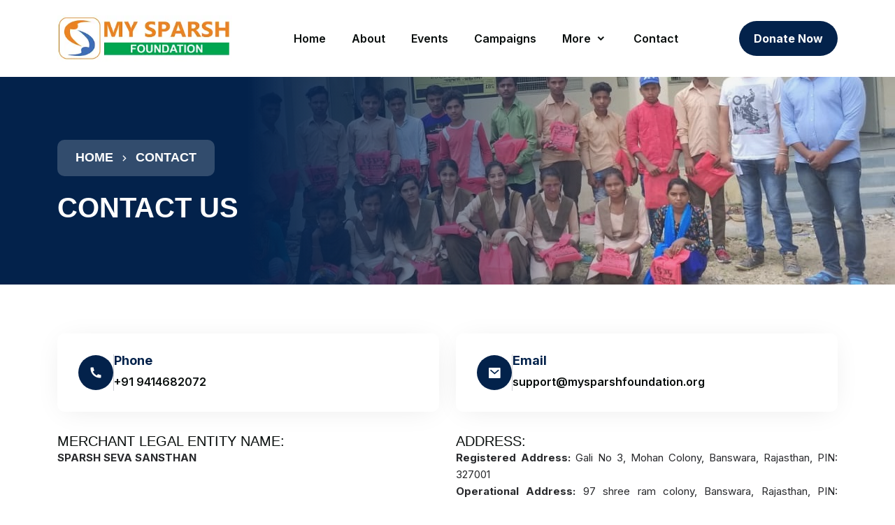

--- FILE ---
content_type: text/html; charset=UTF-8
request_url: http://mysparshfoundation.org/contact.php
body_size: 3837
content:
<!DOCTYPE html>
<html lang="en" dir="lrt">
  
<meta http-equiv="content-type" content="text/html;charset=utf-8" />
<head>
    <meta charset="UTF-8">
    <meta http-equiv="X-UA-Compatible" content="IE=edge">
    <meta http-equiv="X-UA-Compatible" content="ie=edge">
    <meta name="viewport" content="width=device-width, initial-scale=1">
  
    <title>My Sparsh Foundation</title>
   <link rel="icon" type="image/x-icon" sizes="20x20" href="assets/images/favicon.webp">

    <!-- Bootstrap -->
    <link rel="stylesheet" type="text/css" href="assets/css/bootstrap-5.3.0.min.css">
    <!-- fonts & icon -->
    <link rel="stylesheet" type="text/css" href="assets/css/remixicon.css">
    <!-- Plugin -->
    <link rel="stylesheet" type="text/css" href="assets/css/plugin.css">
    <!-- Main CSS -->
    <link rel="stylesheet" type="text/css" href="assets/css/main-style.css">
    <!-- RTL CSS::When Need RTL Uncomments File -->
    <!-- <link rel="stylesheet" type="text/css" href="assets/css/rtl.css"> -->
  </head>
  <body>
 
        <header>
     <div class="header-area">
        <div class="main-header header-sticky">
          <div class="container">
            <div class="row">
              <div class="col-lg-12">
                <div class="menu-wrapper d-flex align-items-center justify-content-between">
                  <div class="header-left d-flex align-items-center justify-content-between">
                    <!-- Logo-->
                    <div class="logo logo-large light-logo">
                      <a href="index.php"><img src="assets/images/my-sparsh-logo.webp" alt="logo"></a>
                    </div>
                    <!-- Logo Mobile-->
                    <div class="logo logo-mobile light-logo">
                      <a href="index.php"><img src="assets/images/my-sparsh-logo.webp" alt="logo"></a>
                    </div>
                  </div>

            

                  <!-- Main-menu for desktop -->
                  <div class="main-menu d-none d-lg-block">
                    <nav>
                      <ul class="listing" id="navigation">
                        <li class="single-list"><a href="index.php" class="single">Home </a>                   
                        </li>
                        <li class="single-list"><a href="about.php" class="single">About</a></li>
                        <li class="single-list"><a href="events.php" class="single">Events</a></li>
                            <li class="single-list"><a href="campaigns.php" class="single">Campaigns</a></li>
                        <li class="single-list">
                          <a href="javascript:void(0)" class="single ">More <i class="ri-arrow-down-s-line"></i></a>
                          <ul class="submenu">
                              <li class="single-list"><a href="our-works.php" class="single">Our Works</a></li>
                           <li class="single-list"><a href="start-campaign.php" class="single">Start Campaign</a></li>
                           <li class="single-list"><a href="monthly-gifts.php" class="single">Monthly Gifts</a></li>
                            <li class="single-list"><a href="volunteer.php" class="single">Volunteer</a></li>
                            <li class="single-list"><a href="faq.php" class="single">FAQ's</a></li>
                       </ul>
                        </li>
                       <li class="single-list"><a href="contact.php" class="single">Contact</a></li>
                      </ul>
                    </nav>
                  </div>
                    <div class="header-right">
                    <div class="cart">
                   <a href="https://rzp.io/l/vrTQ2qX46z" target="_blank" class="btn-primary-fill pill-btn">Donate Now</a>
                    </div>
                  </div>
                </div>
                <!-- Mobile Menu -->
                <div class="div">
                  <div class="mobile_menu d-block d-lg-none"></div>
                </div>
              </div>
            </div>
          </div>
        </div>
      </div>
    </header>    <main>
      <!-- Breadcrumb Area S t a r t -->
      <section class="breadcrumb-section breadcrumb-bg">
        <div class="container">
          <div class="breadcrumb-text">
            <nav aria-label="breadcrumb" class="breadcrumb-nav wow fadeInUp" data-wow-delay="0.0s">
              <ul class="breadcrumb listing">
                <li class="breadcrumb-item single-list"><a href="index.php" class="single">Home</a></li>
                <li class="breadcrumb-item single-list" aria-current="page"><a href="javascript:void(0)" class="single">contact</a></li>
              </ul>
            </nav>
            <h1 class="title wow fadeInUp" data-wow-delay="0.1s">contact us</h1>
          </div>
        </div>
      </section>
      <!-- End-of Breadcrumb Area -->
      <!-- Contact area S t a r t-->
      <div class="volunteer-details top-bottom-padding2">
        <div class="container">
          <div class="row">
            <div class="col-xl-6">
              <div class="contact-section">
                <div class="contact-list">
                  <div class="contact-icon-list">
                    <div class="single-icon">
                      <i class="ri-phone-fill"></i>
                    </div>
                    <div class="divider-ver"></div>
                    <div class="contact-content">
                      <p class="subtitle">Phone</p>
                      <a class="title" href="tel:+919414682072">+91 9414682072</a>
                    </div> </div> </div>
                  </div> </div>
                    <div class="col-xl-6">
                         <div class="contact-section">
                <div class="contact-list">
                  <div class="contact-icon-list">
                    <div class="single-icon">
                      <i class="ri-mail-fill"></i>
                    </div>
                    <div class="divider-ver"></div>
                    <div class="contact-content">
                      <p class="subtitle">Email</p>
                      <a class="title" href="mailto:support@mysparshfoundation.org">support@mysparshfoundation.org</a>
                    </div>
                  </div>
              
                </div>
              </div>
            </div>
            </div>
             <div class="row" style="margin-top: 30px;">
           <div class="col-xl-6">
           
             <div class="contact-content">
                      <h5 style="text-transform: uppercase;">Merchant Legal entity name:</h5>
                    <p>  <b>SPARSH SEVA SANSTHAN</b> </p>
                 </div>  
           </div>  <div class="col-xl-6">
           
              <div class="contact-icon-list">
                  
                    <div class="contact-content">
                      <h5 style="text-transform: uppercase;">Address:</h5>
                    <p> <b> Registered Address: </b>Gali No 3, Mohan Colony, Banswara, Rajasthan, PIN: 327001 <br>
<b> Operational Address: </b> 97 shree ram colony, Banswara, Rajasthan, PIN: 327001</p>
                 </div>   
            </div>
            
            
          </div>
          <div class="top-padding4">
            <div class="row gy-24">
              <div class="col-xl-6">
                <div class="send-box">
                  <form action="action-controller.php" method="post" class="custom-form">
                    <div class="row">
                      <div class="col-xl-12">
                        <div class="form-group">
                   
                          <input type="text" name="con_name"  class="form-control custom-input" id="exampleFormControlInput1" placeholder="Your Name">
                        </div>
                      </div>
                      <div class="col-xl-12">
                        <div class="form-group">
                      
                          <input type="text" name="con_contact" class="form-control custom-input" id="exampleFormControlInput5" placeholder="Phone No">
                        </div>
                      </div>
                      <div class="col-xl-12">
                        <div class="form-group">
                       
                          <input type="email" name="con_email" class="form-control custom-input" id="exampleFormControlInput2" placeholder="Email">
                        </div>
                      </div>
                    </div>
                    <div class="col-xl-12">
                      <div class="form-group">
          
                        <textarea class="form-control custom-textarea" name="con_message" id="exampleFormControlTextarea1" placeholder="Type You message here"></textarea>
                      </div>
                      
                      										<input type="hidden" required name="answer" value="1927149120">
								
								                     
									<input type="text" name="question" class="form-control custom-input" placeholder="14 + 11 =" required>
						<br>
                    </div>
                    <button type="submit" name="addcontact" class="submit-btn">Send Message</button>
                  </form>
                </div>
              </div>
              <div class="col-xl-6">
	              <iframe class="map-frame" src="https://www.google.com/maps/embed?pb=!1m14!1m8!1m3!1d14631.097837790423!2d74.4384734!3d23.5406131!3m2!1i1024!2i768!4f13.1!3m3!1m2!1s0x3966cf9812a019d1%3A0xffece170a3a82820!2sMy%20Sparsh%20Foundation%2F%20Sparsh%20Seva%20Sansthan!5e0!3m2!1sen!2sin!4v1705757930291!5m2!1sen!2sin" width="600" height="450" style="border:0;" allowfullscreen="" loading="lazy" referrerpolicy="no-referrer-when-downgrade"></iframe>
              </div>
            </div>
          </div>
        </div>
      </div>
      <!-- End-of contact-->


    </main>
    <!-- Footer S t a r t -->
  <footer>
      <div class="footer-wrapper footer-bg-one">
        <div class="container">
          <div class="footer-menu">
            <div class="col-lg-12">
              <div class="menu-wrapper d-flex align-items-center justify-content-between">
             
                <!-- Footer-menu -->
                <div class="main-menu d-none d-lg-block">
                  <nav>
                    <ul class="listing" id="navigation2">
                      <li class="single-list"><a href="index.php" class="single active">Home</a></li>
                    
                      <li class="single-list"><a href="about.php" class="single">About</a></li>
                      <!--  <li class="single-list"><a href="Campaigns.php" class="single">Campaigns</a></li> -->
                          <li class="single-list"><a href="our-work.php" class="single">Our Works</a></li>
                      <li class="single-list"><a href="contact-us.php" class="single">Contact</a></li>
                    </ul>
                  </nav>
                </div>
                <!-- Right button -->
                <ul class="cart">
                  <li class="cart-list"><a href="https://rzp.io/l/vrTQ2qX46z" target="_blank" class="donate-btn">Donate</a></li>
                </ul>
              </div>
            </div>
          </div>
          <hr class="footer-line">
          <div class="footer-imp-link row g-4 justify-content-between">
                  <div class="col-xl-4 col-lg-6">
                 
                  <!--   <div class="logo" style="text-align: center;">
                    <a href="index.html"><img src="assets/images/my-sparsh-wllogo-w.jpg" alt="logo"></a>
                  </div> --> 
                  
                   <iframe
        src="https://www.facebook.com/plugins/page.php?href=https%3A%2F%2Fwww.facebook.com%2Fsparshsevasansthan&tabs=timeline&width=340&height=500&small_header=false&adapt_container_width=true&hide_cover=false&show_facepile=true&appId"
        width="100%"
      
        height="400"
        style="border:none;overflow:hidden"
        scrolling="no"
        frameborder="0"
        allowfullscreen="true"
        allow="autoplay; clipboard-write; encrypted-media; picture-in-picture; web-share"
    ></iframe>
                             
           </div>
            <div class="col-xl-2 col-lg-2 col-sm-6">
              <div class="footer-link">
                <h4 class="title">Explore Links</h4>
                <ul class="imp-link">
                  <li class="single-list">
                    <a class="single" href="campaigns.php">Campaigns</a>
                  </li>
                   <li class="single-list">
                    <a class="single" href="events.php">Events</a>
                  </li>
                   <li class="single-list">
                    <a class="single" href="our-work.php">Our Works</a>
                  </li>
                   
                  
                  <li class="single-list">
                    <a class="single" href="volunteer.php"> Be a Volunteer</a>
                  </li>
                 
                 
                    <li class="single-list">
                    <a class="single" href="start-campaign.php">Start Campaign</a>
                  </li>
                
                </ul>
              </div>
            </div>
            <div class="col-xl-2 col-lg-2 col-sm-6">
              <div class="footer-link">
                <h4 class="title">Get Support</h4>
                <ul class="imp-link">
                  <li class="single-list">
                    <a class="single" href="privacy-policy.php">Privacy Policy</a>
                  </li>
                  <li class="single-list">
                    <a class="single" href="terms-condition.php">Term Condition</a>
                  </li>
                  <li class="single-list">
                    <a class="single" href="disclaimer.php">Disclaimer</a>
                 
                  <li class="single-list">
                    <a class="single" href="refundpolicy.php">Refund Policy</a>
                  </li>
                   <li class="single-list">
                    <a class="single" href="faq.php">FAQ's</a>
                  </li>
                 
                </ul>
              </div>
            </div>
            <div class="col-xl-3 col-lg-5">
              <div class="footer-link">
                <h4 class="title">Get Support</h4>
                <ul class="imp-link">
                  <li class="single-list">
                    <div class="d-flex align-items-center gap-10 mb-20">
                      <div class="imp-icon">
                        <i class="ri-mail-fill"></i>
                      </div>
                      <a class="single" href="mailto:support@mysparshfoundation.org">support@mysparshfoundation.org</a>
                    </div>
                  </li>
              
                  <li class="single-list">
                    <div class="d-flex align-items-center gap-10 mb-20">
                      <div class="imp-icon">
                        <i class="ri-phone-fill"></i>
                      </div>
                      <a class="single" href="tel:+919414682072">(+91)9414682072</a>
                             
                    </div>
                  </li>
                  <li class="single-list">
                    <div class="d-flex align-items-center gap-10 mb-20">
                      <div class="imp-icon">
                        <i class="ri-map-pin-2-fill"></i>
                      </div>
                      <a class="single" href="">Gali No 3, Mohan Colony, Banswara, Rajasthan, PIN: 327001</a>
                    </div>
                  </li>
                </ul>
              </div>
                
                  <div class="footer-social-link" style="margin-top: 20px;text-align: center;">
               <b style="color: white;text-align: center; margin-bottom: 20px; "> Follow Us:</b>
                      <ul class="listing" style="margin-top: 20px;">
                        <li class="single-list">
                          <a class="single" href="https://www.facebook.com/sparshsevasansthan?mibextid=ZbWKwL"><i class="ri-facebook-fill"></i></a>
                        </li>
                       
                        <li class="single-list">
                          <a class="single" href="https:/twitter.com/sparshssansthan"> <i class="ri-twitter-x-line"></i>                         </a>
                        </li>
                     
                      </ul>
                    </div> 
            </div>
    
          </div>
          <hr class="footer-line">
        </div>
        <!-- footer-bottom area -->
        <div class="footer-bottom-area">
          <div class="container">
            <div class="footer-border">
              <div class="row">
                <div class="col-xl-12">
                  <div class="footer-copy-right text-center">
                    <p class="pera">Copyright &copy;2024 <a href="https://mysparshfoundation.org/" style="color: #ff7a00;"> My Sparsh Foundation</a></p>
                    <div class="footer-social-link">
                   <p class="pera">Designed & Developed By <a href="https://collinitsolution.com/" target="_blank" style="color: #ff7a00;">  Collin IT Solution</a></p>
                  
                    </div>
                  </div>
                </div>
              </div>
            </div>
          </div>
        </div>
      </div>
    </footer>    <!-- End-of Footer -->
    <!-- Scroll Up  -->
    <div class="progressParent" id="back-top">
      <svg class="backCircle svg-inner" width="100%" height="100%" viewBox="-1 -1 102 102">
        <path d="M50,1 a49,49 0 0,1 0,98 a49,49 0 0,1 0,-98"/>
      </svg>
    </div>
    <!-- Add an overlay element -->
    <div class="overlay"></div>
    <!-- jquery-->
    <script src="assets/js/jquery-3.7.0.min.js"></script>
    <script src="assets/js/popper.min.js"></script>
    <script src="assets/js/bootstrap-5.3.0.min.js"></script>
    <!-- Plugin -->
    <script src="assets/js/plugin.js"></script>
    <!-- Main js-->
    <script src="assets/js/main.js"></script>
  </body>

</html>


--- FILE ---
content_type: text/css
request_url: http://mysparshfoundation.org/assets/css/main-style.css
body_size: 441501
content:
@charset "UTF-8";
/*----------------------------------------------
    Index Of Script
------------------------------------------------

   

------------------------------------------------
    End-of Script
------------------------------------------------*/
@import url("https://fonts.googleapis.com/css2?family=Inter:wght@100;200;300;400;500;600;700;800;900&amp;family=Open+Sans:wght@300;400;500;600;700;800&amp;display=swap");
:root {
  --remix-icon: "remixicon";
  --Inter: "Inter", sans-serif;
  --Sans: "Open Sans", sans-serif;
  --white: #fff;
  --light: #d8dbe0;
  --dark: #28292c;
  --info: #0dcaf0;
  --body: #fff;
  --primary:#03224b;
  --primary-light:#00503f;
  --primary-deep:#005a4a;
  --secondary:#EFAC1B;
  --secondary-light:#d6b200;
  --tertiary:#F0783C;
  --info:#A1DDD2;
  --primary-rgb:0, 113, 93;
  --secondary-rgb: 40, 185, 94;
  --tertiary-rgb: 240, 120, 60;
  --primary-title: #090E0D;
  --secondary-title:#505A59;
  --tertiary-title:#636B6A;
  --pure-black:#000;
  --primary-subtitle: #23262F;
  --hero-two-subtitle: #DDDDDD;
  --secondary-subtitle:#3B3B3B;
  --dark-subtitle:#949B95;
  --primary-paragraph:#28292c;
  --secondary-paragraph:#333333;
  --tertiary-paragraph:#787787;
  --primary-btn:#058DCB;
  --secondary-btn:#FFD502;
  --tertiary-btn:#090E0D;
  --ratting-color:#FFB840;
  --ratting-color-rgb:255, 193, 7;
  --section-bg-one:#FFFFF3;
  --section-bg-two:#F5F7F9;
  --section-bg-three:#E5F1FF;
  --primary-border: rgba(168, 168, 168, 0.42);
  --secondary-border: #dddddd70;
  --tertiary-border: #D0D5DD;
  --primary-shadow: 0px 4.12121px 49.4545px rgba(0, 0, 0, 0.08);
  --panel-bg: #F4F6FA;
  --gray-text: #969696;
  --info-gray: #e5e5e5;
  --primary-gray: #CCCDD3;
  --secondary-gray: #F8F8F8;
  --footer-border: #5d6b69;
  --footer-bg: #2e3433;
  --header-bg3: #efe0ae;
  --hero-area-three-bg: #f9f5e8;
  --header-three-bg2: #c7b476;
  --header-two-slick-bg: #030712;
  --hero-area-three-bg3: #FFE0D1;
  --search-border: #ccc;
  --about-icon: #eee;
  --about-play-btn: #ffd5024d;
  --about-divider: #cacaca;
  --helpful-card-bg-one: #ffd5024d;
  --helpful-card-bg-two: #D4FDC8;
  --helpful-card-bg-three: #B6F1FF;
  --helpful-card-bg-four: #FFD0B6;
  --helpful-card-icon-one: #FFD502;
  --helpful-card-icon-two: #63D044;
  --helpful-card-icon-three: #30CBF1;
  --helpful-card-icon-four: #FE7B21;
  --number-one: #eaf3f2;
  --number-two: #F1F2F3;
  --number-one-hover: #157d6a;
  --number-two-hover: #097E6A;
}

/*-- Margin Padding --*/
/*-- Margin To-Bottom-Left-Right --*/
.mt-6 {
  margin-top: 6px !important;
}

.mb-6 {
  margin-bottom: 6px !important;
}

.ml-6 {
  margin-left: 6px !important;
}

.mr-6 {
  margin-right: 6px !important;
}

/*-- Padding To-Bottom-Left-Right --*/
.pt-6 {
  padding-top: 6px !important;
}

.pb-6 {
  padding-bottom: 6px !important;
}

.pl-6 {
  padding-left: 6px !important;
}

.pr-6 {
  padding-right: 6px !important;
}

/*-- Margin To-Bottom-Left-Right --*/
.mt-7 {
  margin-top: 7px !important;
}

.mb-7 {
  margin-bottom: 7px !important;
}

.ml-7 {
  margin-left: 7px !important;
}

.mr-7 {
  margin-right: 7px !important;
}

/*-- Padding To-Bottom-Left-Right --*/
.pt-7 {
  padding-top: 7px !important;
}

.pb-7 {
  padding-bottom: 7px !important;
}

.pl-7 {
  padding-left: 7px !important;
}

.pr-7 {
  padding-right: 7px !important;
}

/*-- Margin To-Bottom-Left-Right --*/
.mt-8 {
  margin-top: 8px !important;
}

.mb-8 {
  margin-bottom: 8px !important;
}

.ml-8 {
  margin-left: 8px !important;
}

.mr-8 {
  margin-right: 8px !important;
}

/*-- Padding To-Bottom-Left-Right --*/
.pt-8 {
  padding-top: 8px !important;
}

.pb-8 {
  padding-bottom: 8px !important;
}

.pl-8 {
  padding-left: 8px !important;
}

.pr-8 {
  padding-right: 8px !important;
}

/*-- Margin To-Bottom-Left-Right --*/
.mt-9 {
  margin-top: 9px !important;
}

.mb-9 {
  margin-bottom: 9px !important;
}

.ml-9 {
  margin-left: 9px !important;
}

.mr-9 {
  margin-right: 9px !important;
}

/*-- Padding To-Bottom-Left-Right --*/
.pt-9 {
  padding-top: 9px !important;
}

.pb-9 {
  padding-bottom: 9px !important;
}

.pl-9 {
  padding-left: 9px !important;
}

.pr-9 {
  padding-right: 9px !important;
}

/*-- Margin To-Bottom-Left-Right --*/
.mt-10 {
  margin-top: 10px !important;
}

.mb-10 {
  margin-bottom: 10px !important;
}

.ml-10 {
  margin-left: 10px !important;
}

.mr-10 {
  margin-right: 10px !important;
}

/*-- Padding To-Bottom-Left-Right --*/
.pt-10 {
  padding-top: 10px !important;
}

.pb-10 {
  padding-bottom: 10px !important;
}

.pl-10 {
  padding-left: 10px !important;
}

.pr-10 {
  padding-right: 10px !important;
}

/*-- Margin To-Bottom-Left-Right --*/
.mt-11 {
  margin-top: 11px !important;
}

.mb-11 {
  margin-bottom: 11px !important;
}

.ml-11 {
  margin-left: 11px !important;
}

.mr-11 {
  margin-right: 11px !important;
}

/*-- Padding To-Bottom-Left-Right --*/
.pt-11 {
  padding-top: 11px !important;
}

.pb-11 {
  padding-bottom: 11px !important;
}

.pl-11 {
  padding-left: 11px !important;
}

.pr-11 {
  padding-right: 11px !important;
}

/*-- Margin To-Bottom-Left-Right --*/
.mt-12 {
  margin-top: 12px !important;
}

.mb-12 {
  margin-bottom: 12px !important;
}

.ml-12 {
  margin-left: 12px !important;
}

.mr-12 {
  margin-right: 12px !important;
}

/*-- Padding To-Bottom-Left-Right --*/
.pt-12 {
  padding-top: 12px !important;
}

.pb-12 {
  padding-bottom: 12px !important;
}

.pl-12 {
  padding-left: 12px !important;
}

.pr-12 {
  padding-right: 12px !important;
}

/*-- Margin To-Bottom-Left-Right --*/
.mt-13 {
  margin-top: 13px !important;
}

.mb-13 {
  margin-bottom: 13px !important;
}

.ml-13 {
  margin-left: 13px !important;
}

.mr-13 {
  margin-right: 13px !important;
}

/*-- Padding To-Bottom-Left-Right --*/
.pt-13 {
  padding-top: 13px !important;
}

.pb-13 {
  padding-bottom: 13px !important;
}

.pl-13 {
  padding-left: 13px !important;
}

.pr-13 {
  padding-right: 13px !important;
}

/*-- Margin To-Bottom-Left-Right --*/
.mt-14 {
  margin-top: 14px !important;
}

.mb-14 {
  margin-bottom: 14px !important;
}

.ml-14 {
  margin-left: 14px !important;
}

.mr-14 {
  margin-right: 14px !important;
}

/*-- Padding To-Bottom-Left-Right --*/
.pt-14 {
  padding-top: 14px !important;
}

.pb-14 {
  padding-bottom: 14px !important;
}

.pl-14 {
  padding-left: 14px !important;
}

.pr-14 {
  padding-right: 14px !important;
}

/*-- Margin To-Bottom-Left-Right --*/
.mt-15 {
  margin-top: 15px !important;
}

.mb-15 {
  margin-bottom: 15px !important;
}

.ml-15 {
  margin-left: 15px !important;
}

.mr-15 {
  margin-right: 15px !important;
}

/*-- Padding To-Bottom-Left-Right --*/
.pt-15 {
  padding-top: 15px !important;
}

.pb-15 {
  padding-bottom: 15px !important;
}

.pl-15 {
  padding-left: 15px !important;
}

.pr-15 {
  padding-right: 15px !important;
}

/*-- Margin To-Bottom-Left-Right --*/
.mt-16 {
  margin-top: 16px !important;
}

.mb-16 {
  margin-bottom: 16px !important;
}

.ml-16 {
  margin-left: 16px !important;
}

.mr-16 {
  margin-right: 16px !important;
}

/*-- Padding To-Bottom-Left-Right --*/
.pt-16 {
  padding-top: 16px !important;
}

.pb-16 {
  padding-bottom: 16px !important;
}

.pl-16 {
  padding-left: 16px !important;
}

.pr-16 {
  padding-right: 16px !important;
}

/*-- Margin To-Bottom-Left-Right --*/
.mt-17 {
  margin-top: 17px !important;
}

.mb-17 {
  margin-bottom: 17px !important;
}

.ml-17 {
  margin-left: 17px !important;
}

.mr-17 {
  margin-right: 17px !important;
}

/*-- Padding To-Bottom-Left-Right --*/
.pt-17 {
  padding-top: 17px !important;
}

.pb-17 {
  padding-bottom: 17px !important;
}

.pl-17 {
  padding-left: 17px !important;
}

.pr-17 {
  padding-right: 17px !important;
}

/*-- Margin To-Bottom-Left-Right --*/
.mt-18 {
  margin-top: 18px !important;
}

.mb-18 {
  margin-bottom: 18px !important;
}

.ml-18 {
  margin-left: 18px !important;
}

.mr-18 {
  margin-right: 18px !important;
}

/*-- Padding To-Bottom-Left-Right --*/
.pt-18 {
  padding-top: 18px !important;
}

.pb-18 {
  padding-bottom: 18px !important;
}

.pl-18 {
  padding-left: 18px !important;
}

.pr-18 {
  padding-right: 18px !important;
}

/*-- Margin To-Bottom-Left-Right --*/
.mt-19 {
  margin-top: 19px !important;
}

.mb-19 {
  margin-bottom: 19px !important;
}

.ml-19 {
  margin-left: 19px !important;
}

.mr-19 {
  margin-right: 19px !important;
}

/*-- Padding To-Bottom-Left-Right --*/
.pt-19 {
  padding-top: 19px !important;
}

.pb-19 {
  padding-bottom: 19px !important;
}

.pl-19 {
  padding-left: 19px !important;
}

.pr-19 {
  padding-right: 19px !important;
}

/*-- Margin To-Bottom-Left-Right --*/
.mt-20 {
  margin-top: 20px !important;
}

.mb-20 {
  margin-bottom: 20px !important;

}

.ml-20 {
  margin-left: 20px !important;
}

.mr-20 {
  margin-right: 20px !important;
}

/*-- Padding To-Bottom-Left-Right --*/
.pt-20 {
  padding-top: 20px !important;
}

.pb-20 {
  padding-bottom: 20px !important;
}

.pl-20 {
  padding-left: 20px !important;
}

.pr-20 {
  padding-right: 20px !important;
}

/*-- Margin To-Bottom-Left-Right --*/
.mt-21 {
  margin-top: 21px !important;
}

.mb-21 {
  margin-bottom: 21px !important;
}

.ml-21 {
  margin-left: 21px !important;
}

.mr-21 {
  margin-right: 21px !important;
}

/*-- Padding To-Bottom-Left-Right --*/
.pt-21 {
  padding-top: 21px !important;
}

.pb-21 {
  padding-bottom: 21px !important;
}

.pl-21 {
  padding-left: 21px !important;
}

.pr-21 {
  padding-right: 21px !important;
}

/*-- Margin To-Bottom-Left-Right --*/
.mt-22 {
  margin-top: 22px !important;
}

.mb-22 {
  margin-bottom: 22px !important;
}

.ml-22 {
  margin-left: 22px !important;
}

.mr-22 {
  margin-right: 22px !important;
}

/*-- Padding To-Bottom-Left-Right --*/
.pt-22 {
  padding-top: 22px !important;
}

.pb-22 {
  padding-bottom: 22px !important;
}

.pl-22 {
  padding-left: 22px !important;
}

.pr-22 {
  padding-right: 22px !important;
}

/*-- Margin To-Bottom-Left-Right --*/
.mt-23 {
  margin-top: 23px !important;
}

.mb-23 {
  margin-bottom: 23px !important;
}

.ml-23 {
  margin-left: 23px !important;
}

.mr-23 {
  margin-right: 23px !important;
}

/*-- Padding To-Bottom-Left-Right --*/
.pt-23 {
  padding-top: 23px !important;
}

.pb-23 {
  padding-bottom: 23px !important;
}

.pl-23 {
  padding-left: 23px !important;
}

.pr-23 {
  padding-right: 23px !important;
}

/*-- Margin To-Bottom-Left-Right --*/
.mt-24 {
  margin-top: 24px !important;
}

.mb-24 {
  margin-bottom: 24px !important;
}

.ml-24 {
  margin-left: 24px !important;
}

.mr-24 {
  margin-right: 24px !important;
}

/*-- Padding To-Bottom-Left-Right --*/
.pt-24 {
  padding-top: 24px !important;
}

.pb-24 {
  padding-bottom: 24px !important;
}

.pl-24 {
  padding-left: 24px !important;
}

.pr-24 {
  padding-right: 24px !important;
}

/*-- Margin To-Bottom-Left-Right --*/
.mt-25 {
  margin-top: 25px !important;
}

.mb-25 {
  margin-bottom: 25px !important;
}

.ml-25 {
  margin-left: 25px !important;
}

.mr-25 {
  margin-right: 25px !important;
}

/*-- Padding To-Bottom-Left-Right --*/
.pt-25 {
  padding-top: 25px !important;
}

.pb-25 {
  padding-bottom: 25px !important;
}

.pl-25 {
  padding-left: 25px !important;
}

.pr-25 {
  padding-right: 25px !important;
}

/*-- Margin To-Bottom-Left-Right --*/
.mt-26 {
  margin-top: 26px !important;
}

.mb-26 {
  margin-bottom: 26px !important;
}

.ml-26 {
  margin-left: 26px !important;
}

.mr-26 {
  margin-right: 26px !important;
}

/*-- Padding To-Bottom-Left-Right --*/
.pt-26 {
  padding-top: 26px !important;
}

.pb-26 {
  padding-bottom: 26px !important;
}

.pl-26 {
  padding-left: 26px !important;
}

.pr-26 {
  padding-right: 26px !important;
}

/*-- Margin To-Bottom-Left-Right --*/
.mt-27 {
  margin-top: 27px !important;
}

.mb-27 {
  margin-bottom: 27px !important;
}

.ml-27 {
  margin-left: 27px !important;
}

.mr-27 {
  margin-right: 27px !important;
}

/*-- Padding To-Bottom-Left-Right --*/
.pt-27 {
  padding-top: 27px !important;
}

.pb-27 {
  padding-bottom: 27px !important;
}

.pl-27 {
  padding-left: 27px !important;
}

.pr-27 {
  padding-right: 27px !important;
}

/*-- Margin To-Bottom-Left-Right --*/
.mt-28 {
  margin-top: 28px !important;
}

.mb-28 {
  margin-bottom: 28px !important;
}

.ml-28 {
  margin-left: 28px !important;
}

.mr-28 {
  margin-right: 28px !important;
}

/*-- Padding To-Bottom-Left-Right --*/
.pt-28 {
  padding-top: 28px !important;
}

.pb-28 {
  padding-bottom: 28px !important;
}

.pl-28 {
  padding-left: 28px !important;
}

.pr-28 {
  padding-right: 28px !important;
}

/*-- Margin To-Bottom-Left-Right --*/
.mt-29 {
  margin-top: 29px !important;
}

.mb-29 {
  margin-bottom: 29px !important;
}

.ml-29 {
  margin-left: 29px !important;
}

.mr-29 {
  margin-right: 29px !important;
}

/*-- Padding To-Bottom-Left-Right --*/
.pt-29 {
  padding-top: 29px !important;
}

.pb-29 {
  padding-bottom: 29px !important;
}

.pl-29 {
  padding-left: 29px !important;
}

.pr-29 {
  padding-right: 29px !important;
}

/*-- Margin To-Bottom-Left-Right --*/
.mt-30 {
  margin-top: 30px !important;
}

.mb-30 {
  margin-bottom: 30px !important;
}

.ml-30 {
  margin-left: 30px !important;
}

.mr-30 {
  margin-right: 30px !important;
}

/*-- Padding To-Bottom-Left-Right --*/
.pt-30 {
  padding-top: 30px !important;
}

.pb-30 {
  padding-bottom: 30px !important;
}

.pl-30 {
  padding-left: 30px !important;
}

.pr-30 {
  padding-right: 30px !important;
}

/*-- Margin To-Bottom-Left-Right --*/
.mt-31 {
  margin-top: 31px !important;
}

.mb-31 {
  margin-bottom: 31px !important;
}

.ml-31 {
  margin-left: 31px !important;
}

.mr-31 {
  margin-right: 31px !important;
}

/*-- Padding To-Bottom-Left-Right --*/
.pt-31 {
  padding-top: 31px !important;
}

.pb-31 {
  padding-bottom: 31px !important;
}

.pl-31 {
  padding-left: 31px !important;
}

.pr-31 {
  padding-right: 31px !important;
}

/*-- Margin To-Bottom-Left-Right --*/
.mt-32 {
  margin-top: 32px !important;
}

.mb-32 {
  margin-bottom: 32px !important;
}

.ml-32 {
  margin-left: 32px !important;
}

.mr-32 {
  margin-right: 32px !important;
}

/*-- Padding To-Bottom-Left-Right --*/
.pt-32 {
  padding-top: 32px !important;
}

.pb-32 {
  padding-bottom: 32px !important;
}

.pl-32 {
  padding-left: 32px !important;
}

.pr-32 {
  padding-right: 32px !important;
}

/*-- Margin To-Bottom-Left-Right --*/
.mt-33 {
  margin-top: 33px !important;
}

.mb-33 {
  margin-bottom: 33px !important;
}

.ml-33 {
  margin-left: 33px !important;
}

.mr-33 {
  margin-right: 33px !important;
}

/*-- Padding To-Bottom-Left-Right --*/
.pt-33 {
  padding-top: 33px !important;
}

.pb-33 {
  padding-bottom: 33px !important;
}

.pl-33 {
  padding-left: 33px !important;
}

.pr-33 {
  padding-right: 33px !important;
}

/*-- Margin To-Bottom-Left-Right --*/
.mt-34 {
  margin-top: 34px !important;
}

.mb-34 {
  margin-bottom: 34px !important;
}

.ml-34 {
  margin-left: 34px !important;
}

.mr-34 {
  margin-right: 34px !important;
}

/*-- Padding To-Bottom-Left-Right --*/
.pt-34 {
  padding-top: 34px !important;
}

.pb-34 {
  padding-bottom: 34px !important;
}

.pl-34 {
  padding-left: 34px !important;
}

.pr-34 {
  padding-right: 34px !important;
}

/*-- Margin To-Bottom-Left-Right --*/
.mt-35 {
  margin-top: 35px !important;
}

.mb-35 {
  margin-bottom: 35px !important;
}

.ml-35 {
  margin-left: 35px !important;
}

.mr-35 {
  margin-right: 35px !important;
}

/*-- Padding To-Bottom-Left-Right --*/
.pt-35 {
  padding-top: 35px !important;
}

.pb-35 {
  padding-bottom: 35px !important;
}

.pl-35 {
  padding-left: 35px !important;
}

.pr-35 {
  padding-right: 35px !important;
}

/*-- Margin To-Bottom-Left-Right --*/
.mt-36 {
  margin-top: 36px !important;
}

.mb-36 {
  margin-bottom: 36px !important;
}

.ml-36 {
  margin-left: 36px !important;
}

.mr-36 {
  margin-right: 36px !important;
}

/*-- Padding To-Bottom-Left-Right --*/
.pt-36 {
  padding-top: 36px !important;
}

.pb-36 {
  padding-bottom: 36px !important;
}

.pl-36 {
  padding-left: 36px !important;
}

.pr-36 {
  padding-right: 36px !important;
}

/*-- Margin To-Bottom-Left-Right --*/
.mt-37 {
  margin-top: 37px !important;
}

.mb-37 {
  margin-bottom: 37px !important;
}

.ml-37 {
  margin-left: 37px !important;
}

.mr-37 {
  margin-right: 37px !important;
}

/*-- Padding To-Bottom-Left-Right --*/
.pt-37 {
  padding-top: 37px !important;
}

.pb-37 {
  padding-bottom: 37px !important;
}

.pl-37 {
  padding-left: 37px !important;
}

.pr-37 {
  padding-right: 37px !important;
}

/*-- Margin To-Bottom-Left-Right --*/
.mt-38 {
  margin-top: 38px !important;
}

.mb-38 {
  margin-bottom: 38px !important;
}

.ml-38 {
  margin-left: 38px !important;
}

.mr-38 {
  margin-right: 38px !important;
}

/*-- Padding To-Bottom-Left-Right --*/
.pt-38 {
  padding-top: 38px !important;
}

.pb-38 {
  padding-bottom: 38px !important;
}

.pl-38 {
  padding-left: 38px !important;
}

.pr-38 {
  padding-right: 38px !important;
}

/*-- Margin To-Bottom-Left-Right --*/
.mt-39 {
  margin-top: 39px !important;
}

.mb-39 {
  margin-bottom: 39px !important;
}

.ml-39 {
  margin-left: 39px !important;
}

.mr-39 {
  margin-right: 39px !important;
}

/*-- Padding To-Bottom-Left-Right --*/
.pt-39 {
  padding-top: 39px !important;
}

.pb-39 {
  padding-bottom: 39px !important;
}

.pl-39 {
  padding-left: 39px !important;
}

.pr-39 {
  padding-right: 39px !important;
}

/*-- Margin To-Bottom-Left-Right --*/
.mt-40 {
  margin-top: 40px !important;
}

.mb-40 {
  margin-bottom: 40px !important;
}

.ml-40 {
  margin-left: 40px !important;
}

.mr-40 {
  margin-right: 40px !important;
}

/*-- Padding To-Bottom-Left-Right --*/
.pt-40 {
  padding-top: 40px !important;
}

.pb-40 {
  padding-bottom: 40px !important;
}

.pl-40 {
  padding-left: 40px !important;
}

.pr-40 {
  padding-right: 40px !important;
}

/*-- Margin To-Bottom-Left-Right --*/
.mt-41 {
  margin-top: 41px !important;
}

.mb-41 {
  margin-bottom: 41px !important;
}

.ml-41 {
  margin-left: 41px !important;
}

.mr-41 {
  margin-right: 41px !important;
}

/*-- Padding To-Bottom-Left-Right --*/
.pt-41 {
  padding-top: 41px !important;
}

.pb-41 {
  padding-bottom: 41px !important;
}

.pl-41 {
  padding-left: 41px !important;
}

.pr-41 {
  padding-right: 41px !important;
}

/*-- Margin To-Bottom-Left-Right --*/
.mt-42 {
  margin-top: 42px !important;
}

.mb-42 {
  margin-bottom: 42px !important;
}

.ml-42 {
  margin-left: 42px !important;
}

.mr-42 {
  margin-right: 42px !important;
}

/*-- Padding To-Bottom-Left-Right --*/
.pt-42 {
  padding-top: 42px !important;
}

.pb-42 {
  padding-bottom: 42px !important;
}

.pl-42 {
  padding-left: 42px !important;
}

.pr-42 {
  padding-right: 42px !important;
}

/*-- Margin To-Bottom-Left-Right --*/
.mt-43 {
  margin-top: 43px !important;
}

.mb-43 {
  margin-bottom: 43px !important;
}

.ml-43 {
  margin-left: 43px !important;
}

.mr-43 {
  margin-right: 43px !important;
}

/*-- Padding To-Bottom-Left-Right --*/
.pt-43 {
  padding-top: 43px !important;
}

.pb-43 {
  padding-bottom: 43px !important;
}

.pl-43 {
  padding-left: 43px !important;
}

.pr-43 {
  padding-right: 43px !important;
}

/*-- Margin To-Bottom-Left-Right --*/
.mt-44 {
  margin-top: 44px !important;
}

.mb-44 {
  margin-bottom: 44px !important;
}

.ml-44 {
  margin-left: 44px !important;
}

.mr-44 {
  margin-right: 44px !important;
}

/*-- Padding To-Bottom-Left-Right --*/
.pt-44 {
  padding-top: 44px !important;
}

.pb-44 {
  padding-bottom: 44px !important;
}

.pl-44 {
  padding-left: 44px !important;
}

.pr-44 {
  padding-right: 44px !important;
}

/*-- Margin To-Bottom-Left-Right --*/
.mt-45 {
  margin-top: 45px !important;
}

.mb-45 {
  margin-bottom: 45px !important;
}

.ml-45 {
  margin-left: 45px !important;
}

.mr-45 {
  margin-right: 45px !important;
}

/*-- Padding To-Bottom-Left-Right --*/
.pt-45 {
  padding-top: 45px !important;
}

.pb-45 {
  padding-bottom: 45px !important;
}

.pl-45 {
  padding-left: 45px !important;
}

.pr-45 {
  padding-right: 45px !important;
}

/*-- Margin To-Bottom-Left-Right --*/
.mt-46 {
  margin-top: 46px !important;
}

.mb-46 {
  margin-bottom: 46px !important;
}

.ml-46 {
  margin-left: 46px !important;
}

.mr-46 {
  margin-right: 46px !important;
}

/*-- Padding To-Bottom-Left-Right --*/
.pt-46 {
  padding-top: 46px !important;
}

.pb-46 {
  padding-bottom: 46px !important;
}

.pl-46 {
  padding-left: 46px !important;
}

.pr-46 {
  padding-right: 46px !important;
}

/*-- Margin To-Bottom-Left-Right --*/
.mt-47 {
  margin-top: 47px !important;
}

.mb-47 {
  margin-bottom: 47px !important;
}

.ml-47 {
  margin-left: 47px !important;
}

.mr-47 {
  margin-right: 47px !important;
}

/*-- Padding To-Bottom-Left-Right --*/
.pt-47 {
  padding-top: 47px !important;
}

.pb-47 {
  padding-bottom: 47px !important;
}

.pl-47 {
  padding-left: 47px !important;
}

.pr-47 {
  padding-right: 47px !important;
}

/*-- Margin To-Bottom-Left-Right --*/
.mt-48 {
  margin-top: 48px !important;
}

.mb-48 {
  margin-bottom: 48px !important;
}

.ml-48 {
  margin-left: 48px !important;
}

.mr-48 {
  margin-right: 48px !important;
}

/*-- Padding To-Bottom-Left-Right --*/
.pt-48 {
  padding-top: 48px !important;
}

.pb-48 {
  padding-bottom: 48px !important;
}

.pl-48 {
  padding-left: 48px !important;
}

.pr-48 {
  padding-right: 48px !important;
}

/*-- Margin To-Bottom-Left-Right --*/
.mt-49 {
  margin-top: 49px !important;
}

.mb-49 {
  margin-bottom: 49px !important;
}

.ml-49 {
  margin-left: 49px !important;
}

.mr-49 {
  margin-right: 49px !important;
}

/*-- Padding To-Bottom-Left-Right --*/
.pt-49 {
  padding-top: 49px !important;
}

.pb-49 {
  padding-bottom: 49px !important;
}

.pl-49 {
  padding-left: 49px !important;
}

.pr-49 {
  padding-right: 49px !important;
}

/*-- Margin To-Bottom-Left-Right --*/
.mt-50 {
  margin-top: 50px !important;
}

.mb-50 {
  margin-bottom: 50px !important;
}

.ml-50 {
  margin-left: 50px !important;
}

.mr-50 {
  margin-right: 50px !important;
}

/*-- Padding To-Bottom-Left-Right --*/
.pt-50 {
  padding-top: 50px !important;
}

.pb-50 {
  padding-bottom: 50px !important;
}

.pl-50 {
  padding-left: 50px !important;
}

.pr-50 {
  padding-right: 50px !important;
}

/*-- Margin To-Bottom-Left-Right --*/
.mt-51 {
  margin-top: 51px !important;
}

.mb-51 {
  margin-bottom: 51px !important;
}

.ml-51 {
  margin-left: 51px !important;
}

.mr-51 {
  margin-right: 51px !important;
}

/*-- Padding To-Bottom-Left-Right --*/
.pt-51 {
  padding-top: 51px !important;
}

.pb-51 {
  padding-bottom: 51px !important;
}

.pl-51 {
  padding-left: 51px !important;
}

.pr-51 {
  padding-right: 51px !important;
}

/*-- Margin To-Bottom-Left-Right --*/
.mt-52 {
  margin-top: 52px !important;
}

.mb-52 {
  margin-bottom: 52px !important;
}

.ml-52 {
  margin-left: 52px !important;
}

.mr-52 {
  margin-right: 52px !important;
}

/*-- Padding To-Bottom-Left-Right --*/
.pt-52 {
  padding-top: 52px !important;
}

.pb-52 {
  padding-bottom: 52px !important;
}

.pl-52 {
  padding-left: 52px !important;
}

.pr-52 {
  padding-right: 52px !important;
}

/*-- Margin To-Bottom-Left-Right --*/
.mt-53 {
  margin-top: 53px !important;
}

.mb-53 {
  margin-bottom: 53px !important;
}

.ml-53 {
  margin-left: 53px !important;
}

.mr-53 {
  margin-right: 53px !important;
}

/*-- Padding To-Bottom-Left-Right --*/
.pt-53 {
  padding-top: 53px !important;
}

.pb-53 {
  padding-bottom: 53px !important;
}

.pl-53 {
  padding-left: 53px !important;
}

.pr-53 {
  padding-right: 53px !important;
}

/*-- Margin To-Bottom-Left-Right --*/
.mt-54 {
  margin-top: 54px !important;
}

.mb-54 {
  margin-bottom: 54px !important;
}

.ml-54 {
  margin-left: 54px !important;
}

.mr-54 {
  margin-right: 54px !important;
}

/*-- Padding To-Bottom-Left-Right --*/
.pt-54 {
  padding-top: 54px !important;
}

.pb-54 {
  padding-bottom: 54px !important;
}

.pl-54 {
  padding-left: 54px !important;
}

.pr-54 {
  padding-right: 54px !important;
}

/*-- Margin To-Bottom-Left-Right --*/
.mt-55 {
  margin-top: 55px !important;
}

.mb-55 {
  margin-bottom: 55px !important;
}

.ml-55 {
  margin-left: 55px !important;
}

.mr-55 {
  margin-right: 55px !important;
}

/*-- Padding To-Bottom-Left-Right --*/
.pt-55 {
  padding-top: 55px !important;
}

.pb-55 {
  padding-bottom: 55px !important;
}

.pl-55 {
  padding-left: 55px !important;
}

.pr-55 {
  padding-right: 55px !important;
}

/*-- Margin To-Bottom-Left-Right --*/
.mt-56 {
  margin-top: 56px !important;
}

.mb-56 {
  margin-bottom: 56px !important;
}

.ml-56 {
  margin-left: 56px !important;
}

.mr-56 {
  margin-right: 56px !important;
}

/*-- Padding To-Bottom-Left-Right --*/
.pt-56 {
  padding-top: 56px !important;
}

.pb-56 {
  padding-bottom: 56px !important;
}

.pl-56 {
  padding-left: 56px !important;
}

.pr-56 {
  padding-right: 56px !important;
}

/*-- Margin To-Bottom-Left-Right --*/
.mt-57 {
  margin-top: 57px !important;
}

.mb-57 {
  margin-bottom: 57px !important;
}

.ml-57 {
  margin-left: 57px !important;
}

.mr-57 {
  margin-right: 57px !important;
}

/*-- Padding To-Bottom-Left-Right --*/
.pt-57 {
  padding-top: 57px !important;
}

.pb-57 {
  padding-bottom: 57px !important;
}

.pl-57 {
  padding-left: 57px !important;
}

.pr-57 {
  padding-right: 57px !important;
}

/*-- Margin To-Bottom-Left-Right --*/
.mt-58 {
  margin-top: 58px !important;
}

.mb-58 {
  margin-bottom: 58px !important;
}

.ml-58 {
  margin-left: 58px !important;
}

.mr-58 {
  margin-right: 58px !important;
}

/*-- Padding To-Bottom-Left-Right --*/
.pt-58 {
  padding-top: 58px !important;
}

.pb-58 {
  padding-bottom: 58px !important;
}

.pl-58 {
  padding-left: 58px !important;
}

.pr-58 {
  padding-right: 58px !important;
}

/*-- Margin To-Bottom-Left-Right --*/
.mt-59 {
  margin-top: 59px !important;
}

.mb-59 {
  margin-bottom: 59px !important;
}

.ml-59 {
  margin-left: 59px !important;
}

.mr-59 {
  margin-right: 59px !important;
}

/*-- Padding To-Bottom-Left-Right --*/
.pt-59 {
  padding-top: 59px !important;
}

.pb-59 {
  padding-bottom: 59px !important;
}

.pl-59 {
  padding-left: 59px !important;
}

.pr-59 {
  padding-right: 59px !important;
}

/*-- Margin To-Bottom-Left-Right --*/
.mt-60 {
  margin-top: 60px !important;
}

.mb-60 {
  margin-bottom: 60px !important;
}

.ml-60 {
  margin-left: 60px !important;
}

.mr-60 {
  margin-right: 60px !important;
}

/*-- Padding To-Bottom-Left-Right --*/
.pt-60 {
  padding-top: 60px !important;
}

.pb-60 {
  padding-bottom: 60px !important;
}

.pl-60 {
  padding-left: 60px !important;
}

.pr-60 {
  padding-right: 60px !important;
}

/*-- Margin To-Bottom-Left-Right --*/
.mt-61 {
  margin-top: 61px !important;
}

.mb-61 {
  margin-bottom: 61px !important;
}

.ml-61 {
  margin-left: 61px !important;
}

.mr-61 {
  margin-right: 61px !important;
}

/*-- Padding To-Bottom-Left-Right --*/
.pt-61 {
  padding-top: 61px !important;
}

.pb-61 {
  padding-bottom: 61px !important;
}

.pl-61 {
  padding-left: 61px !important;
}

.pr-61 {
  padding-right: 61px !important;
}

/*-- Margin To-Bottom-Left-Right --*/
.mt-62 {
  margin-top: 62px !important;
}

.mb-62 {
  margin-bottom: 62px !important;
}

.ml-62 {
  margin-left: 62px !important;
}

.mr-62 {
  margin-right: 62px !important;
}

/*-- Padding To-Bottom-Left-Right --*/
.pt-62 {
  padding-top: 62px !important;
}

.pb-62 {
  padding-bottom: 62px !important;
}

.pl-62 {
  padding-left: 62px !important;
}

.pr-62 {
  padding-right: 62px !important;
}

/*-- Margin To-Bottom-Left-Right --*/
.mt-63 {
  margin-top: 63px !important;
}

.mb-63 {
  margin-bottom: 63px !important;
}

.ml-63 {
  margin-left: 63px !important;
}

.mr-63 {
  margin-right: 63px !important;
}

/*-- Padding To-Bottom-Left-Right --*/
.pt-63 {
  padding-top: 63px !important;
}

.pb-63 {
  padding-bottom: 63px !important;
}

.pl-63 {
  padding-left: 63px !important;
}

.pr-63 {
  padding-right: 63px !important;
}

/*-- Margin To-Bottom-Left-Right --*/
.mt-64 {
  margin-top: 64px !important;
}

.mb-64 {
  margin-bottom: 64px !important;
}

.ml-64 {
  margin-left: 64px !important;
}

.mr-64 {
  margin-right: 64px !important;
}

/*-- Padding To-Bottom-Left-Right --*/
.pt-64 {
  padding-top: 64px !important;
}

.pb-64 {
  padding-bottom: 64px !important;
}

.pl-64 {
  padding-left: 64px !important;
}

.pr-64 {
  padding-right: 64px !important;
}

/*-- Margin To-Bottom-Left-Right --*/
.mt-65 {
  margin-top: 65px !important;
}

.mb-65 {
  margin-bottom: 65px !important;
}

.ml-65 {
  margin-left: 65px !important;
}

.mr-65 {
  margin-right: 65px !important;
}

/*-- Padding To-Bottom-Left-Right --*/
.pt-65 {
  padding-top: 65px !important;
}

.pb-65 {
  padding-bottom: 65px !important;
}

.pl-65 {
  padding-left: 65px !important;
}

.pr-65 {
  padding-right: 65px !important;
}

/*-- Margin To-Bottom-Left-Right --*/
.mt-66 {
  margin-top: 66px !important;
}

.mb-66 {
  margin-bottom: 66px !important;
}

.ml-66 {
  margin-left: 66px !important;
}

.mr-66 {
  margin-right: 66px !important;
}

/*-- Padding To-Bottom-Left-Right --*/
.pt-66 {
  padding-top: 66px !important;
}

.pb-66 {
  padding-bottom: 66px !important;
}

.pl-66 {
  padding-left: 66px !important;
}

.pr-66 {
  padding-right: 66px !important;
}

/*-- Margin To-Bottom-Left-Right --*/
.mt-67 {
  margin-top: 67px !important;
}

.mb-67 {
  margin-bottom: 67px !important;
}

.ml-67 {
  margin-left: 67px !important;
}

.mr-67 {
  margin-right: 67px !important;
}

/*-- Padding To-Bottom-Left-Right --*/
.pt-67 {
  padding-top: 67px !important;
}

.pb-67 {
  padding-bottom: 67px !important;
}

.pl-67 {
  padding-left: 67px !important;
}

.pr-67 {
  padding-right: 67px !important;
}

/*-- Margin To-Bottom-Left-Right --*/
.mt-68 {
  margin-top: 68px !important;
}

.mb-68 {
  margin-bottom: 68px !important;
}

.ml-68 {
  margin-left: 68px !important;
}

.mr-68 {
  margin-right: 68px !important;
}

/*-- Padding To-Bottom-Left-Right --*/
.pt-68 {
  padding-top: 68px !important;
}

.pb-68 {
  padding-bottom: 68px !important;
}

.pl-68 {
  padding-left: 68px !important;
}

.pr-68 {
  padding-right: 68px !important;
}

/*-- Margin To-Bottom-Left-Right --*/
.mt-69 {
  margin-top: 69px !important;
}

.mb-69 {
  margin-bottom: 69px !important;
}

.ml-69 {
  margin-left: 69px !important;
}

.mr-69 {
  margin-right: 69px !important;
}

/*-- Padding To-Bottom-Left-Right --*/
.pt-69 {
  padding-top: 69px !important;
}

.pb-69 {
  padding-bottom: 69px !important;
}

.pl-69 {
  padding-left: 69px !important;
}

.pr-69 {
  padding-right: 69px !important;
}

/*-- Margin To-Bottom-Left-Right --*/
.mt-70 {
  margin-top: 70px !important;
}

.mb-70 {
  margin-bottom: 70px !important;
}

.ml-70 {
  margin-left: 70px !important;
}

.mr-70 {
  margin-right: 70px !important;
}

/*-- Padding To-Bottom-Left-Right --*/
.pt-70 {
  padding-top: 70px !important;
}

.pb-70 {
  padding-bottom: 70px !important;
}

.pl-70 {
  padding-left: 70px !important;
}

.pr-70 {
  padding-right: 70px !important;
}

/*-- Margin To-Bottom-Left-Right --*/
.mt-71 {
  margin-top: 71px !important;
}

.mb-71 {
  margin-bottom: 71px !important;
}

.ml-71 {
  margin-left: 71px !important;
}

.mr-71 {
  margin-right: 71px !important;
}

/*-- Padding To-Bottom-Left-Right --*/
.pt-71 {
  padding-top: 71px !important;
}

.pb-71 {
  padding-bottom: 71px !important;
}

.pl-71 {
  padding-left: 71px !important;
}

.pr-71 {
  padding-right: 71px !important;
}

/*-- Margin To-Bottom-Left-Right --*/
.mt-72 {
  margin-top: 72px !important;
}

.mb-72 {
  margin-bottom: 72px !important;
}

.ml-72 {
  margin-left: 72px !important;
}

.mr-72 {
  margin-right: 72px !important;
}

/*-- Padding To-Bottom-Left-Right --*/
.pt-72 {
  padding-top: 72px !important;
}

.pb-72 {
  padding-bottom: 72px !important;
}

.pl-72 {
  padding-left: 72px !important;
}

.pr-72 {
  padding-right: 72px !important;
}

/*-- Margin To-Bottom-Left-Right --*/
.mt-73 {
  margin-top: 73px !important;
}

.mb-73 {
  margin-bottom: 73px !important;
}

.ml-73 {
  margin-left: 73px !important;
}

.mr-73 {
  margin-right: 73px !important;
}

/*-- Padding To-Bottom-Left-Right --*/
.pt-73 {
  padding-top: 73px !important;
}

.pb-73 {
  padding-bottom: 73px !important;
}

.pl-73 {
  padding-left: 73px !important;
}

.pr-73 {
  padding-right: 73px !important;
}

/*-- Margin To-Bottom-Left-Right --*/
.mt-74 {
  margin-top: 74px !important;
}

.mb-74 {
  margin-bottom: 74px !important;
}

.ml-74 {
  margin-left: 74px !important;
}

.mr-74 {
  margin-right: 74px !important;
}

/*-- Padding To-Bottom-Left-Right --*/
.pt-74 {
  padding-top: 74px !important;
}

.pb-74 {
  padding-bottom: 74px !important;
}

.pl-74 {
  padding-left: 74px !important;
}

.pr-74 {
  padding-right: 74px !important;
}

/*-- Margin To-Bottom-Left-Right --*/
.mt-75 {
  margin-top: 75px !important;
}

.mb-75 {
  margin-bottom: 75px !important;
}

.ml-75 {
  margin-left: 75px !important;
}

.mr-75 {
  margin-right: 75px !important;
}

/*-- Padding To-Bottom-Left-Right --*/
.pt-75 {
  padding-top: 75px !important;
}

.pb-75 {
  padding-bottom: 75px !important;
}

.pl-75 {
  padding-left: 75px !important;
}

.pr-75 {
  padding-right: 75px !important;
}

/*-- Margin To-Bottom-Left-Right --*/
.mt-76 {
  margin-top: 76px !important;
}

.mb-76 {
  margin-bottom: 76px !important;
}

.ml-76 {
  margin-left: 76px !important;
}

.mr-76 {
  margin-right: 76px !important;
}

/*-- Padding To-Bottom-Left-Right --*/
.pt-76 {
  padding-top: 76px !important;
}

.pb-76 {
  padding-bottom: 76px !important;
}

.pl-76 {
  padding-left: 76px !important;
}

.pr-76 {
  padding-right: 76px !important;
}

/*-- Margin To-Bottom-Left-Right --*/
.mt-77 {
  margin-top: 77px !important;
}

.mb-77 {
  margin-bottom: 77px !important;
}

.ml-77 {
  margin-left: 77px !important;
}

.mr-77 {
  margin-right: 77px !important;
}

/*-- Padding To-Bottom-Left-Right --*/
.pt-77 {
  padding-top: 77px !important;
}

.pb-77 {
  padding-bottom: 77px !important;
}

.pl-77 {
  padding-left: 77px !important;
}

.pr-77 {
  padding-right: 77px !important;
}

/*-- Margin To-Bottom-Left-Right --*/
.mt-78 {
  margin-top: 78px !important;
}

.mb-78 {
  margin-bottom: 78px !important;
}

.ml-78 {
  margin-left: 78px !important;
}

.mr-78 {
  margin-right: 78px !important;
}

/*-- Padding To-Bottom-Left-Right --*/
.pt-78 {
  padding-top: 78px !important;
}

.pb-78 {
  padding-bottom: 78px !important;
}

.pl-78 {
  padding-left: 78px !important;
}

.pr-78 {
  padding-right: 78px !important;
}

/*-- Margin To-Bottom-Left-Right --*/
.mt-79 {
  margin-top: 79px !important;
}

.mb-79 {
  margin-bottom: 79px !important;
}

.ml-79 {
  margin-left: 79px !important;
}

.mr-79 {
  margin-right: 79px !important;
}

/*-- Padding To-Bottom-Left-Right --*/
.pt-79 {
  padding-top: 79px !important;
}

.pb-79 {
  padding-bottom: 79px !important;
}

.pl-79 {
  padding-left: 79px !important;
}

.pr-79 {
  padding-right: 79px !important;
}

/*-- Margin To-Bottom-Left-Right --*/
.mt-80 {
  margin-top: 80px !important;
}

.mb-80 {
  margin-bottom: 80px !important;
}

.ml-80 {
  margin-left: 80px !important;
}

.mr-80 {
  margin-right: 80px !important;
}

/*-- Padding To-Bottom-Left-Right --*/
.pt-80 {
  padding-top: 80px !important;
}

.pb-80 {
  padding-bottom: 80px !important;
}

.pl-80 {
  padding-left: 80px !important;
}

.pr-80 {
  padding-right: 80px !important;
}

/*-- Margin To-Bottom-Left-Right --*/
.mt-81 {
  margin-top: 81px !important;
}

.mb-81 {
  margin-bottom: 81px !important;
}

.ml-81 {
  margin-left: 81px !important;
}

.mr-81 {
  margin-right: 81px !important;
}

/*-- Padding To-Bottom-Left-Right --*/
.pt-81 {
  padding-top: 81px !important;
}

.pb-81 {
  padding-bottom: 81px !important;
}

.pl-81 {
  padding-left: 81px !important;
}

.pr-81 {
  padding-right: 81px !important;
}

/*-- Margin To-Bottom-Left-Right --*/
.mt-82 {
  margin-top: 82px !important;
}

.mb-82 {
  margin-bottom: 82px !important;
}

.ml-82 {
  margin-left: 82px !important;
}

.mr-82 {
  margin-right: 82px !important;
}

/*-- Padding To-Bottom-Left-Right --*/
.pt-82 {
  padding-top: 82px !important;
}

.pb-82 {
  padding-bottom: 82px !important;
}

.pl-82 {
  padding-left: 82px !important;
}

.pr-82 {
  padding-right: 82px !important;
}

/*-- Margin To-Bottom-Left-Right --*/
.mt-83 {
  margin-top: 83px !important;
}

.mb-83 {
  margin-bottom: 83px !important;
}

.ml-83 {
  margin-left: 83px !important;
}

.mr-83 {
  margin-right: 83px !important;
}

/*-- Padding To-Bottom-Left-Right --*/
.pt-83 {
  padding-top: 83px !important;
}

.pb-83 {
  padding-bottom: 83px !important;
}

.pl-83 {
  padding-left: 83px !important;
}

.pr-83 {
  padding-right: 83px !important;
}

/*-- Margin To-Bottom-Left-Right --*/
.mt-84 {
  margin-top: 84px !important;
}

.mb-84 {
  margin-bottom: 84px !important;
}

.ml-84 {
  margin-left: 84px !important;
}

.mr-84 {
  margin-right: 84px !important;
}

/*-- Padding To-Bottom-Left-Right --*/
.pt-84 {
  padding-top: 84px !important;
}

.pb-84 {
  padding-bottom: 84px !important;
}

.pl-84 {
  padding-left: 84px !important;
}

.pr-84 {
  padding-right: 84px !important;
}

/*-- Margin To-Bottom-Left-Right --*/
.mt-85 {
  margin-top: 85px !important;
}

.mb-85 {
  margin-bottom: 85px !important;
}

.ml-85 {
  margin-left: 85px !important;
}

.mr-85 {
  margin-right: 85px !important;
}

/*-- Padding To-Bottom-Left-Right --*/
.pt-85 {
  padding-top: 85px !important;
}

.pb-85 {
  padding-bottom: 85px !important;
}

.pl-85 {
  padding-left: 85px !important;
}

.pr-85 {
  padding-right: 85px !important;
}

/*-- Margin To-Bottom-Left-Right --*/
.mt-86 {
  margin-top: 86px !important;
}

.mb-86 {
  margin-bottom: 86px !important;
}

.ml-86 {
  margin-left: 86px !important;
}

.mr-86 {
  margin-right: 86px !important;
}

/*-- Padding To-Bottom-Left-Right --*/
.pt-86 {
  padding-top: 86px !important;
}

.pb-86 {
  padding-bottom: 86px !important;
}

.pl-86 {
  padding-left: 86px !important;
}

.pr-86 {
  padding-right: 86px !important;
}

/*-- Margin To-Bottom-Left-Right --*/
.mt-87 {
  margin-top: 87px !important;
}

.mb-87 {
  margin-bottom: 87px !important;
}

.ml-87 {
  margin-left: 87px !important;
}

.mr-87 {
  margin-right: 87px !important;
}

/*-- Padding To-Bottom-Left-Right --*/
.pt-87 {
  padding-top: 87px !important;
}

.pb-87 {
  padding-bottom: 87px !important;
}

.pl-87 {
  padding-left: 87px !important;
}

.pr-87 {
  padding-right: 87px !important;
}

/*-- Margin To-Bottom-Left-Right --*/
.mt-88 {
  margin-top: 88px !important;
}

.mb-88 {
  margin-bottom: 88px !important;
}

.ml-88 {
  margin-left: 88px !important;
}

.mr-88 {
  margin-right: 88px !important;
}

/*-- Padding To-Bottom-Left-Right --*/
.pt-88 {
  padding-top: 88px !important;
}

.pb-88 {
  padding-bottom: 88px !important;
}

.pl-88 {
  padding-left: 88px !important;
}

.pr-88 {
  padding-right: 88px !important;
}

/*-- Margin To-Bottom-Left-Right --*/
.mt-89 {
  margin-top: 89px !important;
}

.mb-89 {
  margin-bottom: 89px !important;
}

.ml-89 {
  margin-left: 89px !important;
}

.mr-89 {
  margin-right: 89px !important;
}

/*-- Padding To-Bottom-Left-Right --*/
.pt-89 {
  padding-top: 89px !important;
}

.pb-89 {
  padding-bottom: 89px !important;
}

.pl-89 {
  padding-left: 89px !important;
}

.pr-89 {
  padding-right: 89px !important;
}

/*-- Margin To-Bottom-Left-Right --*/
.mt-90 {
  margin-top: 90px !important;
}

.mb-90 {
  margin-bottom: 90px !important;
}

.ml-90 {
  margin-left: 90px !important;
}

.mr-90 {
  margin-right: 90px !important;
}

/*-- Padding To-Bottom-Left-Right --*/
.pt-90 {
  padding-top: 90px !important;
}

.pb-90 {
  padding-bottom: 90px !important;
}

.pl-90 {
  padding-left: 90px !important;
}

.pr-90 {
  padding-right: 90px !important;
}

/*-- Margin To-Bottom-Left-Right --*/
.mt-91 {
  margin-top: 91px !important;
}

.mb-91 {
  margin-bottom: 91px !important;
}

.ml-91 {
  margin-left: 91px !important;
}

.mr-91 {
  margin-right: 91px !important;
}

/*-- Padding To-Bottom-Left-Right --*/
.pt-91 {
  padding-top: 91px !important;
}

.pb-91 {
  padding-bottom: 91px !important;
}

.pl-91 {
  padding-left: 91px !important;
}

.pr-91 {
  padding-right: 91px !important;
}

/*-- Margin To-Bottom-Left-Right --*/
.mt-92 {
  margin-top: 92px !important;
}

.mb-92 {
  margin-bottom: 92px !important;
}

.ml-92 {
  margin-left: 92px !important;
}

.mr-92 {
  margin-right: 92px !important;
}

/*-- Padding To-Bottom-Left-Right --*/
.pt-92 {
  padding-top: 92px !important;
}

.pb-92 {
  padding-bottom: 92px !important;
}

.pl-92 {
  padding-left: 92px !important;
}

.pr-92 {
  padding-right: 92px !important;
}

/*-- Margin To-Bottom-Left-Right --*/
.mt-93 {
  margin-top: 93px !important;
}

.mb-93 {
  margin-bottom: 93px !important;
}

.ml-93 {
  margin-left: 93px !important;
}

.mr-93 {
  margin-right: 93px !important;
}

/*-- Padding To-Bottom-Left-Right --*/
.pt-93 {
  padding-top: 93px !important;
}

.pb-93 {
  padding-bottom: 93px !important;
}

.pl-93 {
  padding-left: 93px !important;
}

.pr-93 {
  padding-right: 93px !important;
}

/*-- Margin To-Bottom-Left-Right --*/
.mt-94 {
  margin-top: 94px !important;
}

.mb-94 {
  margin-bottom: 94px !important;
}

.ml-94 {
  margin-left: 94px !important;
}

.mr-94 {
  margin-right: 94px !important;
}

/*-- Padding To-Bottom-Left-Right --*/
.pt-94 {
  padding-top: 94px !important;
}

.pb-94 {
  padding-bottom: 94px !important;
}

.pl-94 {
  padding-left: 94px !important;
}

.pr-94 {
  padding-right: 94px !important;
}

/*-- Margin To-Bottom-Left-Right --*/
.mt-95 {
  margin-top: 95px !important;
}

.mb-95 {
  margin-bottom: 95px !important;
}

.ml-95 {
  margin-left: 95px !important;
}

.mr-95 {
  margin-right: 95px !important;
}

/*-- Padding To-Bottom-Left-Right --*/
.pt-95 {
  padding-top: 95px !important;
}

.pb-95 {
  padding-bottom: 95px !important;
}

.pl-95 {
  padding-left: 95px !important;
}

.pr-95 {
  padding-right: 95px !important;
}

/*-- Margin To-Bottom-Left-Right --*/
.mt-96 {
  margin-top: 96px !important;
}

.mb-96 {
  margin-bottom: 96px !important;
}

.ml-96 {
  margin-left: 96px !important;
}

.mr-96 {
  margin-right: 96px !important;
}

/*-- Padding To-Bottom-Left-Right --*/
.pt-96 {
  padding-top: 96px !important;
}

.pb-96 {
  padding-bottom: 96px !important;
}

.pl-96 {
  padding-left: 96px !important;
}

.pr-96 {
  padding-right: 96px !important;
}

/*-- Margin To-Bottom-Left-Right --*/
.mt-97 {
  margin-top: 97px !important;
}

.mb-97 {
  margin-bottom: 97px !important;
}

.ml-97 {
  margin-left: 97px !important;
}

.mr-97 {
  margin-right: 97px !important;
}

/*-- Padding To-Bottom-Left-Right --*/
.pt-97 {
  padding-top: 97px !important;
}

.pb-97 {
  padding-bottom: 97px !important;
}

.pl-97 {
  padding-left: 97px !important;
}

.pr-97 {
  padding-right: 97px !important;
}

/*-- Margin To-Bottom-Left-Right --*/
.mt-98 {
  margin-top: 98px !important;
}

.mb-98 {
  margin-bottom: 98px !important;
}

.ml-98 {
  margin-left: 98px !important;
}

.mr-98 {
  margin-right: 98px !important;
}

/*-- Padding To-Bottom-Left-Right --*/
.pt-98 {
  padding-top: 98px !important;
}

.pb-98 {
  padding-bottom: 98px !important;
}

.pl-98 {
  padding-left: 98px !important;
}

.pr-98 {
  padding-right: 98px !important;
}

/*-- Margin To-Bottom-Left-Right --*/
.mt-99 {
  margin-top: 99px !important;
}

.mb-99 {
  margin-bottom: 99px !important;
}

.ml-99 {
  margin-left: 99px !important;
}

.mr-99 {
  margin-right: 99px !important;
}

/*-- Padding To-Bottom-Left-Right --*/
.pt-99 {
  padding-top: 99px !important;
}

.pb-99 {
  padding-bottom: 99px !important;
}

.pl-99 {
  padding-left: 99px !important;
}

.pr-99 {
  padding-right: 99px !important;
}

/*-- Margin To-Bottom-Left-Right --*/
.mt-100 {
  margin-top: 100px !important;
}

.mb-100 {
  margin-bottom: 100px !important;
}

.ml-100 {
  margin-left: 100px !important;
}

.mr-100 {
  margin-right: 100px !important;
}

/*-- Padding To-Bottom-Left-Right --*/
.pt-100 {
  padding-top: 100px !important;
}

.pb-100 {
  padding-bottom: 100px !important;
}

.pl-100 {
  padding-left: 100px !important;
}

.pr-100 {
  padding-right: 100px !important;
}

/*-- Margin To-Bottom-Left-Right --*/
.mt-101 {
  margin-top: 101px !important;
}

.mb-101 {
  margin-bottom: 101px !important;
}

.ml-101 {
  margin-left: 101px !important;
}

.mr-101 {
  margin-right: 101px !important;
}

/*-- Padding To-Bottom-Left-Right --*/
.pt-101 {
  padding-top: 101px !important;
}

.pb-101 {
  padding-bottom: 101px !important;
}

.pl-101 {
  padding-left: 101px !important;
}

.pr-101 {
  padding-right: 101px !important;
}

/*-- Margin To-Bottom-Left-Right --*/
.mt-102 {
  margin-top: 102px !important;
}

.mb-102 {
  margin-bottom: 102px !important;
}

.ml-102 {
  margin-left: 102px !important;
}

.mr-102 {
  margin-right: 102px !important;
}

/*-- Padding To-Bottom-Left-Right --*/
.pt-102 {
  padding-top: 102px !important;
}

.pb-102 {
  padding-bottom: 102px !important;
}

.pl-102 {
  padding-left: 102px !important;
}

.pr-102 {
  padding-right: 102px !important;
}

/*-- Margin To-Bottom-Left-Right --*/
.mt-103 {
  margin-top: 103px !important;
}

.mb-103 {
  margin-bottom: 103px !important;
}

.ml-103 {
  margin-left: 103px !important;
}

.mr-103 {
  margin-right: 103px !important;
}

/*-- Padding To-Bottom-Left-Right --*/
.pt-103 {
  padding-top: 103px !important;
}

.pb-103 {
  padding-bottom: 103px !important;
}

.pl-103 {
  padding-left: 103px !important;
}

.pr-103 {
  padding-right: 103px !important;
}

/*-- Margin To-Bottom-Left-Right --*/
.mt-104 {
  margin-top: 104px !important;
}

.mb-104 {
  margin-bottom: 104px !important;
}

.ml-104 {
  margin-left: 104px !important;
}

.mr-104 {
  margin-right: 104px !important;
}

/*-- Padding To-Bottom-Left-Right --*/
.pt-104 {
  padding-top: 104px !important;
}

.pb-104 {
  padding-bottom: 104px !important;
}

.pl-104 {
  padding-left: 104px !important;
}

.pr-104 {
  padding-right: 104px !important;
}

/*-- Margin To-Bottom-Left-Right --*/
.mt-105 {
  margin-top: 105px !important;
}

.mb-105 {
  margin-bottom: 105px !important;
}

.ml-105 {
  margin-left: 105px !important;
}

.mr-105 {
  margin-right: 105px !important;
}

/*-- Padding To-Bottom-Left-Right --*/
.pt-105 {
  padding-top: 105px !important;
}

.pb-105 {
  padding-bottom: 105px !important;
}

.pl-105 {
  padding-left: 105px !important;
}

.pr-105 {
  padding-right: 105px !important;
}

/*-- Margin To-Bottom-Left-Right --*/
.mt-106 {
  margin-top: 106px !important;
}

.mb-106 {
  margin-bottom: 106px !important;
}

.ml-106 {
  margin-left: 106px !important;
}

.mr-106 {
  margin-right: 106px !important;
}

/*-- Padding To-Bottom-Left-Right --*/
.pt-106 {
  padding-top: 106px !important;
}

.pb-106 {
  padding-bottom: 106px !important;
}

.pl-106 {
  padding-left: 106px !important;
}

.pr-106 {
  padding-right: 106px !important;
}

/*-- Margin To-Bottom-Left-Right --*/
.mt-107 {
  margin-top: 107px !important;
}

.mb-107 {
  margin-bottom: 107px !important;
}

.ml-107 {
  margin-left: 107px !important;
}

.mr-107 {
  margin-right: 107px !important;
}

/*-- Padding To-Bottom-Left-Right --*/
.pt-107 {
  padding-top: 107px !important;
}

.pb-107 {
  padding-bottom: 107px !important;
}

.pl-107 {
  padding-left: 107px !important;
}

.pr-107 {
  padding-right: 107px !important;
}

/*-- Margin To-Bottom-Left-Right --*/
.mt-108 {
  margin-top: 108px !important;
}

.mb-108 {
  margin-bottom: 108px !important;
}

.ml-108 {
  margin-left: 108px !important;
}

.mr-108 {
  margin-right: 108px !important;
}

/*-- Padding To-Bottom-Left-Right --*/
.pt-108 {
  padding-top: 108px !important;
}

.pb-108 {
  padding-bottom: 108px !important;
}

.pl-108 {
  padding-left: 108px !important;
}

.pr-108 {
  padding-right: 108px !important;
}

/*-- Margin To-Bottom-Left-Right --*/
.mt-109 {
  margin-top: 109px !important;
}

.mb-109 {
  margin-bottom: 109px !important;
}

.ml-109 {
  margin-left: 109px !important;
}

.mr-109 {
  margin-right: 109px !important;
}

/*-- Padding To-Bottom-Left-Right --*/
.pt-109 {
  padding-top: 109px !important;
}

.pb-109 {
  padding-bottom: 109px !important;
}

.pl-109 {
  padding-left: 109px !important;
}

.pr-109 {
  padding-right: 109px !important;
}

/*-- Margin To-Bottom-Left-Right --*/
.mt-110 {
  margin-top: 110px !important;
}

.mb-110 {
  margin-bottom: 110px !important;
}

.ml-110 {
  margin-left: 110px !important;
}

.mr-110 {
  margin-right: 110px !important;
}

/*-- Padding To-Bottom-Left-Right --*/
.pt-110 {
  padding-top: 110px !important;
}

.pb-110 {
  padding-bottom: 110px !important;
}

.pl-110 {
  padding-left: 110px !important;
}

.pr-110 {
  padding-right: 110px !important;
}

/*-- Margin To-Bottom-Left-Right --*/
.mt-111 {
  margin-top: 111px !important;
}

.mb-111 {
  margin-bottom: 111px !important;
}

.ml-111 {
  margin-left: 111px !important;
}

.mr-111 {
  margin-right: 111px !important;
}

/*-- Padding To-Bottom-Left-Right --*/
.pt-111 {
  padding-top: 111px !important;
}

.pb-111 {
  padding-bottom: 111px !important;
}

.pl-111 {
  padding-left: 111px !important;
}

.pr-111 {
  padding-right: 111px !important;
}

/*-- Margin To-Bottom-Left-Right --*/
.mt-112 {
  margin-top: 112px !important;
}

.mb-112 {
  margin-bottom: 112px !important;
}

.ml-112 {
  margin-left: 112px !important;
}

.mr-112 {
  margin-right: 112px !important;
}

/*-- Padding To-Bottom-Left-Right --*/
.pt-112 {
  padding-top: 112px !important;
}

.pb-112 {
  padding-bottom: 112px !important;
}

.pl-112 {
  padding-left: 112px !important;
}

.pr-112 {
  padding-right: 112px !important;
}

/*-- Margin To-Bottom-Left-Right --*/
.mt-113 {
  margin-top: 113px !important;
}

.mb-113 {
  margin-bottom: 113px !important;
}

.ml-113 {
  margin-left: 113px !important;
}

.mr-113 {
  margin-right: 113px !important;
}

/*-- Padding To-Bottom-Left-Right --*/
.pt-113 {
  padding-top: 113px !important;
}

.pb-113 {
  padding-bottom: 113px !important;
}

.pl-113 {
  padding-left: 113px !important;
}

.pr-113 {
  padding-right: 113px !important;
}

/*-- Margin To-Bottom-Left-Right --*/
.mt-114 {
  margin-top: 114px !important;
}

.mb-114 {
  margin-bottom: 114px !important;
}

.ml-114 {
  margin-left: 114px !important;
}

.mr-114 {
  margin-right: 114px !important;
}

/*-- Padding To-Bottom-Left-Right --*/
.pt-114 {
  padding-top: 114px !important;
}

.pb-114 {
  padding-bottom: 114px !important;
}

.pl-114 {
  padding-left: 114px !important;
}

.pr-114 {
  padding-right: 114px !important;
}

/*-- Margin To-Bottom-Left-Right --*/
.mt-115 {
  margin-top: 115px !important;
}

.mb-115 {
  margin-bottom: 115px !important;
}

.ml-115 {
  margin-left: 115px !important;
}

.mr-115 {
  margin-right: 115px !important;
}

/*-- Padding To-Bottom-Left-Right --*/
.pt-115 {
  padding-top: 115px !important;
}

.pb-115 {
  padding-bottom: 115px !important;
}

.pl-115 {
  padding-left: 115px !important;
}

.pr-115 {
  padding-right: 115px !important;
}

/*-- Margin To-Bottom-Left-Right --*/
.mt-116 {
  margin-top: 116px !important;
}

.mb-116 {
  margin-bottom: 116px !important;
}

.ml-116 {
  margin-left: 116px !important;
}

.mr-116 {
  margin-right: 116px !important;
}

/*-- Padding To-Bottom-Left-Right --*/
.pt-116 {
  padding-top: 116px !important;
}

.pb-116 {
  padding-bottom: 116px !important;
}

.pl-116 {
  padding-left: 116px !important;
}

.pr-116 {
  padding-right: 116px !important;
}

/*-- Margin To-Bottom-Left-Right --*/
.mt-117 {
  margin-top: 117px !important;
}

.mb-117 {
  margin-bottom: 117px !important;
}

.ml-117 {
  margin-left: 117px !important;
}

.mr-117 {
  margin-right: 117px !important;
}

/*-- Padding To-Bottom-Left-Right --*/
.pt-117 {
  padding-top: 117px !important;
}

.pb-117 {
  padding-bottom: 117px !important;
}

.pl-117 {
  padding-left: 117px !important;
}

.pr-117 {
  padding-right: 117px !important;
}

/*-- Margin To-Bottom-Left-Right --*/
.mt-118 {
  margin-top: 118px !important;
}

.mb-118 {
  margin-bottom: 118px !important;
}

.ml-118 {
  margin-left: 118px !important;
}

.mr-118 {
  margin-right: 118px !important;
}

/*-- Padding To-Bottom-Left-Right --*/
.pt-118 {
  padding-top: 118px !important;
}

.pb-118 {
  padding-bottom: 118px !important;
}

.pl-118 {
  padding-left: 118px !important;
}

.pr-118 {
  padding-right: 118px !important;
}

/*-- Margin To-Bottom-Left-Right --*/
.mt-119 {
  margin-top: 119px !important;
}

.mb-119 {
  margin-bottom: 119px !important;
}

.ml-119 {
  margin-left: 119px !important;
}

.mr-119 {
  margin-right: 119px !important;
}

/*-- Padding To-Bottom-Left-Right --*/
.pt-119 {
  padding-top: 119px !important;
}

.pb-119 {
  padding-bottom: 119px !important;
}

.pl-119 {
  padding-left: 119px !important;
}

.pr-119 {
  padding-right: 119px !important;
}

/*-- Margin To-Bottom-Left-Right --*/
.mt-120 {
  margin-top: 120px !important;
}

.mb-120 {
  margin-bottom: 120px !important;
}

.ml-120 {
  margin-left: 120px !important;
}

.mr-120 {
  margin-right: 120px !important;
}

/*-- Padding To-Bottom-Left-Right --*/
.pt-120 {
  padding-top: 120px !important;
}

.pb-120 {
  padding-bottom: 120px !important;
}

.pl-120 {
  padding-left: 120px !important;
}

.pr-120 {
  padding-right: 120px !important;
}

/*-- Margin To-Bottom-Left-Right --*/
.mt-121 {
  margin-top: 121px !important;
}

.mb-121 {
  margin-bottom: 121px !important;
}

.ml-121 {
  margin-left: 121px !important;
}

.mr-121 {
  margin-right: 121px !important;
}

/*-- Padding To-Bottom-Left-Right --*/
.pt-121 {
  padding-top: 121px !important;
}

.pb-121 {
  padding-bottom: 121px !important;
}

.pl-121 {
  padding-left: 121px !important;
}

.pr-121 {
  padding-right: 121px !important;
}

/*-- Margin To-Bottom-Left-Right --*/
.mt-122 {
  margin-top: 122px !important;
}

.mb-122 {
  margin-bottom: 122px !important;
}

.ml-122 {
  margin-left: 122px !important;
}

.mr-122 {
  margin-right: 122px !important;
}

/*-- Padding To-Bottom-Left-Right --*/
.pt-122 {
  padding-top: 122px !important;
}

.pb-122 {
  padding-bottom: 122px !important;
}

.pl-122 {
  padding-left: 122px !important;
}

.pr-122 {
  padding-right: 122px !important;
}

/*-- Margin To-Bottom-Left-Right --*/
.mt-123 {
  margin-top: 123px !important;
}

.mb-123 {
  margin-bottom: 123px !important;
}

.ml-123 {
  margin-left: 123px !important;
}

.mr-123 {
  margin-right: 123px !important;
}

/*-- Padding To-Bottom-Left-Right --*/
.pt-123 {
  padding-top: 123px !important;
}

.pb-123 {
  padding-bottom: 123px !important;
}

.pl-123 {
  padding-left: 123px !important;
}

.pr-123 {
  padding-right: 123px !important;
}

/*-- Margin To-Bottom-Left-Right --*/
.mt-124 {
  margin-top: 124px !important;
}

.mb-124 {
  margin-bottom: 124px !important;
}

.ml-124 {
  margin-left: 124px !important;
}

.mr-124 {
  margin-right: 124px !important;
}

/*-- Padding To-Bottom-Left-Right --*/
.pt-124 {
  padding-top: 124px !important;
}

.pb-124 {
  padding-bottom: 124px !important;
}

.pl-124 {
  padding-left: 124px !important;
}

.pr-124 {
  padding-right: 124px !important;
}

/*-- Margin To-Bottom-Left-Right --*/
.mt-125 {
  margin-top: 125px !important;
}

.mb-125 {
  margin-bottom: 125px !important;
}

.ml-125 {
  margin-left: 125px !important;
}

.mr-125 {
  margin-right: 125px !important;
}

/*-- Padding To-Bottom-Left-Right --*/
.pt-125 {
  padding-top: 125px !important;
}

.pb-125 {
  padding-bottom: 125px !important;
}

.pl-125 {
  padding-left: 125px !important;
}

.pr-125 {
  padding-right: 125px !important;
}

/*-- Margin To-Bottom-Left-Right --*/
.mt-126 {
  margin-top: 126px !important;
}

.mb-126 {
  margin-bottom: 126px !important;
}

.ml-126 {
  margin-left: 126px !important;
}

.mr-126 {
  margin-right: 126px !important;
}

/*-- Padding To-Bottom-Left-Right --*/
.pt-126 {
  padding-top: 126px !important;
}

.pb-126 {
  padding-bottom: 126px !important;
}

.pl-126 {
  padding-left: 126px !important;
}

.pr-126 {
  padding-right: 126px !important;
}

/*-- Margin To-Bottom-Left-Right --*/
.mt-127 {
  margin-top: 127px !important;
}

.mb-127 {
  margin-bottom: 127px !important;
}

.ml-127 {
  margin-left: 127px !important;
}

.mr-127 {
  margin-right: 127px !important;
}

/*-- Padding To-Bottom-Left-Right --*/
.pt-127 {
  padding-top: 127px !important;
}

.pb-127 {
  padding-bottom: 127px !important;
}

.pl-127 {
  padding-left: 127px !important;
}

.pr-127 {
  padding-right: 127px !important;
}

/*-- Margin To-Bottom-Left-Right --*/
.mt-128 {
  margin-top: 128px !important;
}

.mb-128 {
  margin-bottom: 128px !important;
}

.ml-128 {
  margin-left: 128px !important;
}

.mr-128 {
  margin-right: 128px !important;
}

/*-- Padding To-Bottom-Left-Right --*/
.pt-128 {
  padding-top: 128px !important;
}

.pb-128 {
  padding-bottom: 128px !important;
}

.pl-128 {
  padding-left: 128px !important;
}

.pr-128 {
  padding-right: 128px !important;
}

/*-- Margin To-Bottom-Left-Right --*/
.mt-129 {
  margin-top: 129px !important;
}

.mb-129 {
  margin-bottom: 129px !important;
}

.ml-129 {
  margin-left: 129px !important;
}

.mr-129 {
  margin-right: 129px !important;
}

/*-- Padding To-Bottom-Left-Right --*/
.pt-129 {
  padding-top: 129px !important;
}

.pb-129 {
  padding-bottom: 129px !important;
}

.pl-129 {
  padding-left: 129px !important;
}

.pr-129 {
  padding-right: 129px !important;
}

/*-- Margin To-Bottom-Left-Right --*/
.mt-130 {
  margin-top: 130px !important;
}

.mb-130 {
  margin-bottom: 130px !important;
}

.ml-130 {
  margin-left: 130px !important;
}

.mr-130 {
  margin-right: 130px !important;
}

/*-- Padding To-Bottom-Left-Right --*/
.pt-130 {
  padding-top: 130px !important;
}

.pb-130 {
  padding-bottom: 130px !important;
}

.pl-130 {
  padding-left: 130px !important;
}

.pr-130 {
  padding-right: 130px !important;
}

/*-- Margin To-Bottom-Left-Right --*/
.mt-131 {
  margin-top: 131px !important;
}

.mb-131 {
  margin-bottom: 131px !important;
}

.ml-131 {
  margin-left: 131px !important;
}

.mr-131 {
  margin-right: 131px !important;
}

/*-- Padding To-Bottom-Left-Right --*/
.pt-131 {
  padding-top: 131px !important;
}

.pb-131 {
  padding-bottom: 131px !important;
}

.pl-131 {
  padding-left: 131px !important;
}

.pr-131 {
  padding-right: 131px !important;
}

/*-- Margin To-Bottom-Left-Right --*/
.mt-132 {
  margin-top: 132px !important;
}

.mb-132 {
  margin-bottom: 132px !important;
}

.ml-132 {
  margin-left: 132px !important;
}

.mr-132 {
  margin-right: 132px !important;
}

/*-- Padding To-Bottom-Left-Right --*/
.pt-132 {
  padding-top: 132px !important;
}

.pb-132 {
  padding-bottom: 132px !important;
}

.pl-132 {
  padding-left: 132px !important;
}

.pr-132 {
  padding-right: 132px !important;
}

/*-- Margin To-Bottom-Left-Right --*/
.mt-133 {
  margin-top: 133px !important;
}

.mb-133 {
  margin-bottom: 133px !important;
}

.ml-133 {
  margin-left: 133px !important;
}

.mr-133 {
  margin-right: 133px !important;
}

/*-- Padding To-Bottom-Left-Right --*/
.pt-133 {
  padding-top: 133px !important;
}

.pb-133 {
  padding-bottom: 133px !important;
}

.pl-133 {
  padding-left: 133px !important;
}

.pr-133 {
  padding-right: 133px !important;
}

/*-- Margin To-Bottom-Left-Right --*/
.mt-134 {
  margin-top: 134px !important;
}

.mb-134 {
  margin-bottom: 134px !important;
}

.ml-134 {
  margin-left: 134px !important;
}

.mr-134 {
  margin-right: 134px !important;
}

/*-- Padding To-Bottom-Left-Right --*/
.pt-134 {
  padding-top: 134px !important;
}

.pb-134 {
  padding-bottom: 134px !important;
}

.pl-134 {
  padding-left: 134px !important;
}

.pr-134 {
  padding-right: 134px !important;
}

/*-- Margin To-Bottom-Left-Right --*/
.mt-135 {
  margin-top: 135px !important;
}

.mb-135 {
  margin-bottom: 135px !important;
}

.ml-135 {
  margin-left: 135px !important;
}

.mr-135 {
  margin-right: 135px !important;
}

/*-- Padding To-Bottom-Left-Right --*/
.pt-135 {
  padding-top: 135px !important;
}

.pb-135 {
  padding-bottom: 135px !important;
}

.pl-135 {
  padding-left: 135px !important;
}

.pr-135 {
  padding-right: 135px !important;
}

/*-- Margin To-Bottom-Left-Right --*/
.mt-136 {
  margin-top: 136px !important;
}

.mb-136 {
  margin-bottom: 136px !important;
}

.ml-136 {
  margin-left: 136px !important;
}

.mr-136 {
  margin-right: 136px !important;
}

/*-- Padding To-Bottom-Left-Right --*/
.pt-136 {
  padding-top: 136px !important;
}

.pb-136 {
  padding-bottom: 136px !important;
}

.pl-136 {
  padding-left: 136px !important;
}

.pr-136 {
  padding-right: 136px !important;
}

/*-- Margin To-Bottom-Left-Right --*/
.mt-137 {
  margin-top: 137px !important;
}

.mb-137 {
  margin-bottom: 137px !important;
}

.ml-137 {
  margin-left: 137px !important;
}

.mr-137 {
  margin-right: 137px !important;
}

/*-- Padding To-Bottom-Left-Right --*/
.pt-137 {
  padding-top: 137px !important;
}

.pb-137 {
  padding-bottom: 137px !important;
}

.pl-137 {
  padding-left: 137px !important;
}

.pr-137 {
  padding-right: 137px !important;
}

/*-- Margin To-Bottom-Left-Right --*/
.mt-138 {
  margin-top: 138px !important;
}

.mb-138 {
  margin-bottom: 138px !important;
}

.ml-138 {
  margin-left: 138px !important;
}

.mr-138 {
  margin-right: 138px !important;
}

/*-- Padding To-Bottom-Left-Right --*/
.pt-138 {
  padding-top: 138px !important;
}

.pb-138 {
  padding-bottom: 138px !important;
}

.pl-138 {
  padding-left: 138px !important;
}

.pr-138 {
  padding-right: 138px !important;
}

/*-- Margin To-Bottom-Left-Right --*/
.mt-139 {
  margin-top: 139px !important;
}

.mb-139 {
  margin-bottom: 139px !important;
}

.ml-139 {
  margin-left: 139px !important;
}

.mr-139 {
  margin-right: 139px !important;
}

/*-- Padding To-Bottom-Left-Right --*/
.pt-139 {
  padding-top: 139px !important;
}

.pb-139 {
  padding-bottom: 139px !important;
}

.pl-139 {
  padding-left: 139px !important;
}

.pr-139 {
  padding-right: 139px !important;
}

/*-- Margin To-Bottom-Left-Right --*/
.mt-140 {
  margin-top: 140px !important;
}

.mb-140 {
  margin-bottom: 140px !important;
}

.ml-140 {
  margin-left: 140px !important;
}

.mr-140 {
  margin-right: 140px !important;
}

/*-- Padding To-Bottom-Left-Right --*/
.pt-140 {
  padding-top: 140px !important;
}

.pb-140 {
  padding-bottom: 140px !important;
}

.pl-140 {
  padding-left: 140px !important;
}

.pr-140 {
  padding-right: 140px !important;
}

/*-- Margin To-Bottom-Left-Right --*/
.mt-141 {
  margin-top: 141px !important;
}

.mb-141 {
  margin-bottom: 141px !important;
}

.ml-141 {
  margin-left: 141px !important;
}

.mr-141 {
  margin-right: 141px !important;
}

/*-- Padding To-Bottom-Left-Right --*/
.pt-141 {
  padding-top: 141px !important;
}

.pb-141 {
  padding-bottom: 141px !important;
}

.pl-141 {
  padding-left: 141px !important;
}

.pr-141 {
  padding-right: 141px !important;
}

/*-- Margin To-Bottom-Left-Right --*/
.mt-142 {
  margin-top: 142px !important;
}

.mb-142 {
  margin-bottom: 142px !important;
}

.ml-142 {
  margin-left: 142px !important;
}

.mr-142 {
  margin-right: 142px !important;
}

/*-- Padding To-Bottom-Left-Right --*/
.pt-142 {
  padding-top: 142px !important;
}

.pb-142 {
  padding-bottom: 142px !important;
}

.pl-142 {
  padding-left: 142px !important;
}

.pr-142 {
  padding-right: 142px !important;
}

/*-- Margin To-Bottom-Left-Right --*/
.mt-143 {
  margin-top: 143px !important;
}

.mb-143 {
  margin-bottom: 143px !important;
}

.ml-143 {
  margin-left: 143px !important;
}

.mr-143 {
  margin-right: 143px !important;
}

/*-- Padding To-Bottom-Left-Right --*/
.pt-143 {
  padding-top: 143px !important;
}

.pb-143 {
  padding-bottom: 143px !important;
}

.pl-143 {
  padding-left: 143px !important;
}

.pr-143 {
  padding-right: 143px !important;
}

/*-- Margin To-Bottom-Left-Right --*/
.mt-144 {
  margin-top: 144px !important;
}

.mb-144 {
  margin-bottom: 144px !important;
}

.ml-144 {
  margin-left: 144px !important;
}

.mr-144 {
  margin-right: 144px !important;
}

/*-- Padding To-Bottom-Left-Right --*/
.pt-144 {
  padding-top: 144px !important;
}

.pb-144 {
  padding-bottom: 144px !important;
}

.pl-144 {
  padding-left: 144px !important;
}

.pr-144 {
  padding-right: 144px !important;
}

/*-- Margin To-Bottom-Left-Right --*/
.mt-145 {
  margin-top: 145px !important;
}

.mb-145 {
  margin-bottom: 145px !important;
}

.ml-145 {
  margin-left: 145px !important;
}

.mr-145 {
  margin-right: 145px !important;
}

/*-- Padding To-Bottom-Left-Right --*/
.pt-145 {
  padding-top: 145px !important;
}

.pb-145 {
  padding-bottom: 145px !important;
}

.pl-145 {
  padding-left: 145px !important;
}

.pr-145 {
  padding-right: 145px !important;
}

/*-- Margin To-Bottom-Left-Right --*/
.mt-146 {
  margin-top: 146px !important;
}

.mb-146 {
  margin-bottom: 146px !important;
}

.ml-146 {
  margin-left: 146px !important;
}

.mr-146 {
  margin-right: 146px !important;
}

/*-- Padding To-Bottom-Left-Right --*/
.pt-146 {
  padding-top: 146px !important;
}

.pb-146 {
  padding-bottom: 146px !important;
}

.pl-146 {
  padding-left: 146px !important;
}

.pr-146 {
  padding-right: 146px !important;
}

/*-- Margin To-Bottom-Left-Right --*/
.mt-147 {
  margin-top: 147px !important;
}

.mb-147 {
  margin-bottom: 147px !important;
}

.ml-147 {
  margin-left: 147px !important;
}

.mr-147 {
  margin-right: 147px !important;
}

/*-- Padding To-Bottom-Left-Right --*/
.pt-147 {
  padding-top: 147px !important;
}

.pb-147 {
  padding-bottom: 147px !important;
}

.pl-147 {
  padding-left: 147px !important;
}

.pr-147 {
  padding-right: 147px !important;
}

/*-- Margin To-Bottom-Left-Right --*/
.mt-148 {
  margin-top: 148px !important;
}

.mb-148 {
  margin-bottom: 148px !important;
}

.ml-148 {
  margin-left: 148px !important;
}

.mr-148 {
  margin-right: 148px !important;
}

/*-- Padding To-Bottom-Left-Right --*/
.pt-148 {
  padding-top: 148px !important;
}

.pb-148 {
  padding-bottom: 148px !important;
}

.pl-148 {
  padding-left: 148px !important;
}

.pr-148 {
  padding-right: 148px !important;
}

/*-- Margin To-Bottom-Left-Right --*/
.mt-149 {
  margin-top: 149px !important;
}

.mb-149 {
  margin-bottom: 149px !important;
}

.ml-149 {
  margin-left: 149px !important;
}

.mr-149 {
  margin-right: 149px !important;
}

/*-- Padding To-Bottom-Left-Right --*/
.pt-149 {
  padding-top: 149px !important;
}

.pb-149 {
  padding-bottom: 149px !important;
}

.pl-149 {
  padding-left: 149px !important;
}

.pr-149 {
  padding-right: 149px !important;
}

/*-- Margin To-Bottom-Left-Right --*/
.mt-150 {
  margin-top: 150px !important;
}

.mb-150 {
  margin-bottom: 150px !important;
}

.ml-150 {
  margin-left: 150px !important;
}

.mr-150 {
  margin-right: 150px !important;
}

/*-- Padding To-Bottom-Left-Right --*/
.pt-150 {
  padding-top: 150px !important;
}

.pb-150 {
  padding-bottom: 150px !important;
}

.pl-150 {
  padding-left: 150px !important;
}

.pr-150 {
  padding-right: 150px !important;
}

/*-- Margin To-Bottom-Left-Right --*/
.mt-151 {
  margin-top: 151px !important;
}

.mb-151 {
  margin-bottom: 151px !important;
}

.ml-151 {
  margin-left: 151px !important;
}

.mr-151 {
  margin-right: 151px !important;
}

/*-- Padding To-Bottom-Left-Right --*/
.pt-151 {
  padding-top: 151px !important;
}

.pb-151 {
  padding-bottom: 151px !important;
}

.pl-151 {
  padding-left: 151px !important;
}

.pr-151 {
  padding-right: 151px !important;
}

/*-- Margin To-Bottom-Left-Right --*/
.mt-152 {
  margin-top: 152px !important;
}

.mb-152 {
  margin-bottom: 152px !important;
}

.ml-152 {
  margin-left: 152px !important;
}

.mr-152 {
  margin-right: 152px !important;
}

/*-- Padding To-Bottom-Left-Right --*/
.pt-152 {
  padding-top: 152px !important;
}

.pb-152 {
  padding-bottom: 152px !important;
}

.pl-152 {
  padding-left: 152px !important;
}

.pr-152 {
  padding-right: 152px !important;
}

/*-- Margin To-Bottom-Left-Right --*/
.mt-153 {
  margin-top: 153px !important;
}

.mb-153 {
  margin-bottom: 153px !important;
}

.ml-153 {
  margin-left: 153px !important;
}

.mr-153 {
  margin-right: 153px !important;
}

/*-- Padding To-Bottom-Left-Right --*/
.pt-153 {
  padding-top: 153px !important;
}

.pb-153 {
  padding-bottom: 153px !important;
}

.pl-153 {
  padding-left: 153px !important;
}

.pr-153 {
  padding-right: 153px !important;
}

/*-- Margin To-Bottom-Left-Right --*/
.mt-154 {
  margin-top: 154px !important;
}

.mb-154 {
  margin-bottom: 154px !important;
}

.ml-154 {
  margin-left: 154px !important;
}

.mr-154 {
  margin-right: 154px !important;
}

/*-- Padding To-Bottom-Left-Right --*/
.pt-154 {
  padding-top: 154px !important;
}

.pb-154 {
  padding-bottom: 154px !important;
}

.pl-154 {
  padding-left: 154px !important;
}

.pr-154 {
  padding-right: 154px !important;
}

/*-- Margin To-Bottom-Left-Right --*/
.mt-155 {
  margin-top: 155px !important;
}

.mb-155 {
  margin-bottom: 155px !important;
}

.ml-155 {
  margin-left: 155px !important;
}

.mr-155 {
  margin-right: 155px !important;
}

/*-- Padding To-Bottom-Left-Right --*/
.pt-155 {
  padding-top: 155px !important;
}

.pb-155 {
  padding-bottom: 155px !important;
}

.pl-155 {
  padding-left: 155px !important;
}

.pr-155 {
  padding-right: 155px !important;
}

/*-- Margin To-Bottom-Left-Right --*/
.mt-156 {
  margin-top: 156px !important;
}

.mb-156 {
  margin-bottom: 156px !important;
}

.ml-156 {
  margin-left: 156px !important;
}

.mr-156 {
  margin-right: 156px !important;
}

/*-- Padding To-Bottom-Left-Right --*/
.pt-156 {
  padding-top: 156px !important;
}

.pb-156 {
  padding-bottom: 156px !important;
}

.pl-156 {
  padding-left: 156px !important;
}

.pr-156 {
  padding-right: 156px !important;
}

/*-- Margin To-Bottom-Left-Right --*/
.mt-157 {
  margin-top: 157px !important;
}

.mb-157 {
  margin-bottom: 157px !important;
}

.ml-157 {
  margin-left: 157px !important;
}

.mr-157 {
  margin-right: 157px !important;
}

/*-- Padding To-Bottom-Left-Right --*/
.pt-157 {
  padding-top: 157px !important;
}

.pb-157 {
  padding-bottom: 157px !important;
}

.pl-157 {
  padding-left: 157px !important;
}

.pr-157 {
  padding-right: 157px !important;
}

/*-- Margin To-Bottom-Left-Right --*/
.mt-158 {
  margin-top: 158px !important;
}

.mb-158 {
  margin-bottom: 158px !important;
}

.ml-158 {
  margin-left: 158px !important;
}

.mr-158 {
  margin-right: 158px !important;
}

/*-- Padding To-Bottom-Left-Right --*/
.pt-158 {
  padding-top: 158px !important;
}

.pb-158 {
  padding-bottom: 158px !important;
}

.pl-158 {
  padding-left: 158px !important;
}

.pr-158 {
  padding-right: 158px !important;
}

/*-- Margin To-Bottom-Left-Right --*/
.mt-159 {
  margin-top: 159px !important;
}

.mb-159 {
  margin-bottom: 159px !important;
}

.ml-159 {
  margin-left: 159px !important;
}

.mr-159 {
  margin-right: 159px !important;
}

/*-- Padding To-Bottom-Left-Right --*/
.pt-159 {
  padding-top: 159px !important;
}

.pb-159 {
  padding-bottom: 159px !important;
}

.pl-159 {
  padding-left: 159px !important;
}

.pr-159 {
  padding-right: 159px !important;
}

/*-- Margin To-Bottom-Left-Right --*/
.mt-160 {
  margin-top: 160px !important;
}

.mb-160 {
  margin-bottom: 160px !important;
}

.ml-160 {
  margin-left: 160px !important;
}

.mr-160 {
  margin-right: 160px !important;
}

/*-- Padding To-Bottom-Left-Right --*/
.pt-160 {
  padding-top: 160px !important;
}

.pb-160 {
  padding-bottom: 160px !important;
}

.pl-160 {
  padding-left: 160px !important;
}

.pr-160 {
  padding-right: 160px !important;
}

/*-- Margin To-Bottom-Left-Right --*/
.mt-161 {
  margin-top: 161px !important;
}

.mb-161 {
  margin-bottom: 161px !important;
}

.ml-161 {
  margin-left: 161px !important;
}

.mr-161 {
  margin-right: 161px !important;
}

/*-- Padding To-Bottom-Left-Right --*/
.pt-161 {
  padding-top: 161px !important;
}

.pb-161 {
  padding-bottom: 161px !important;
}

.pl-161 {
  padding-left: 161px !important;
}

.pr-161 {
  padding-right: 161px !important;
}

/*-- Margin To-Bottom-Left-Right --*/
.mt-162 {
  margin-top: 162px !important;
}

.mb-162 {
  margin-bottom: 162px !important;
}

.ml-162 {
  margin-left: 162px !important;
}

.mr-162 {
  margin-right: 162px !important;
}

/*-- Padding To-Bottom-Left-Right --*/
.pt-162 {
  padding-top: 162px !important;
}

.pb-162 {
  padding-bottom: 162px !important;
}

.pl-162 {
  padding-left: 162px !important;
}

.pr-162 {
  padding-right: 162px !important;
}

/*-- Margin To-Bottom-Left-Right --*/
.mt-163 {
  margin-top: 163px !important;
}

.mb-163 {
  margin-bottom: 163px !important;
}

.ml-163 {
  margin-left: 163px !important;
}

.mr-163 {
  margin-right: 163px !important;
}

/*-- Padding To-Bottom-Left-Right --*/
.pt-163 {
  padding-top: 163px !important;
}

.pb-163 {
  padding-bottom: 163px !important;
}

.pl-163 {
  padding-left: 163px !important;
}

.pr-163 {
  padding-right: 163px !important;
}

/*-- Margin To-Bottom-Left-Right --*/
.mt-164 {
  margin-top: 164px !important;
}

.mb-164 {
  margin-bottom: 164px !important;
}

.ml-164 {
  margin-left: 164px !important;
}

.mr-164 {
  margin-right: 164px !important;
}

/*-- Padding To-Bottom-Left-Right --*/
.pt-164 {
  padding-top: 164px !important;
}

.pb-164 {
  padding-bottom: 164px !important;
}

.pl-164 {
  padding-left: 164px !important;
}

.pr-164 {
  padding-right: 164px !important;
}

/*-- Margin To-Bottom-Left-Right --*/
.mt-165 {
  margin-top: 165px !important;
}

.mb-165 {
  margin-bottom: 165px !important;
}

.ml-165 {
  margin-left: 165px !important;
}

.mr-165 {
  margin-right: 165px !important;
}

/*-- Padding To-Bottom-Left-Right --*/
.pt-165 {
  padding-top: 165px !important;
}

.pb-165 {
  padding-bottom: 165px !important;
}

.pl-165 {
  padding-left: 165px !important;
}

.pr-165 {
  padding-right: 165px !important;
}

/*-- Margin To-Bottom-Left-Right --*/
.mt-166 {
  margin-top: 166px !important;
}

.mb-166 {
  margin-bottom: 166px !important;
}

.ml-166 {
  margin-left: 166px !important;
}

.mr-166 {
  margin-right: 166px !important;
}

/*-- Padding To-Bottom-Left-Right --*/
.pt-166 {
  padding-top: 166px !important;
}

.pb-166 {
  padding-bottom: 166px !important;
}

.pl-166 {
  padding-left: 166px !important;
}

.pr-166 {
  padding-right: 166px !important;
}

/*-- Margin To-Bottom-Left-Right --*/
.mt-167 {
  margin-top: 167px !important;
}

.mb-167 {
  margin-bottom: 167px !important;
}

.ml-167 {
  margin-left: 167px !important;
}

.mr-167 {
  margin-right: 167px !important;
}

/*-- Padding To-Bottom-Left-Right --*/
.pt-167 {
  padding-top: 167px !important;
}

.pb-167 {
  padding-bottom: 167px !important;
}

.pl-167 {
  padding-left: 167px !important;
}

.pr-167 {
  padding-right: 167px !important;
}

/*-- Margin To-Bottom-Left-Right --*/
.mt-168 {
  margin-top: 168px !important;
}

.mb-168 {
  margin-bottom: 168px !important;
}

.ml-168 {
  margin-left: 168px !important;
}

.mr-168 {
  margin-right: 168px !important;
}

/*-- Padding To-Bottom-Left-Right --*/
.pt-168 {
  padding-top: 168px !important;
}

.pb-168 {
  padding-bottom: 168px !important;
}

.pl-168 {
  padding-left: 168px !important;
}

.pr-168 {
  padding-right: 168px !important;
}

/*-- Margin To-Bottom-Left-Right --*/
.mt-169 {
  margin-top: 169px !important;
}

.mb-169 {
  margin-bottom: 169px !important;
}

.ml-169 {
  margin-left: 169px !important;
}

.mr-169 {
  margin-right: 169px !important;
}

/*-- Padding To-Bottom-Left-Right --*/
.pt-169 {
  padding-top: 169px !important;
}

.pb-169 {
  padding-bottom: 169px !important;
}

.pl-169 {
  padding-left: 169px !important;
}

.pr-169 {
  padding-right: 169px !important;
}

/*-- Margin To-Bottom-Left-Right --*/
.mt-170 {
  margin-top: 170px !important;
}

.mb-170 {
  margin-bottom: 170px !important;
}

.ml-170 {
  margin-left: 170px !important;
}

.mr-170 {
  margin-right: 170px !important;
}

/*-- Padding To-Bottom-Left-Right --*/
.pt-170 {
  padding-top: 170px !important;
}

.pb-170 {
  padding-bottom: 170px !important;
}

.pl-170 {
  padding-left: 170px !important;
}

.pr-170 {
  padding-right: 170px !important;
}

/*-- Margin To-Bottom-Left-Right --*/
.mt-171 {
  margin-top: 171px !important;
}

.mb-171 {
  margin-bottom: 171px !important;
}

.ml-171 {
  margin-left: 171px !important;
}

.mr-171 {
  margin-right: 171px !important;
}

/*-- Padding To-Bottom-Left-Right --*/
.pt-171 {
  padding-top: 171px !important;
}

.pb-171 {
  padding-bottom: 171px !important;
}

.pl-171 {
  padding-left: 171px !important;
}

.pr-171 {
  padding-right: 171px !important;
}

/*-- Margin To-Bottom-Left-Right --*/
.mt-172 {
  margin-top: 172px !important;
}

.mb-172 {
  margin-bottom: 172px !important;
}

.ml-172 {
  margin-left: 172px !important;
}

.mr-172 {
  margin-right: 172px !important;
}

/*-- Padding To-Bottom-Left-Right --*/
.pt-172 {
  padding-top: 172px !important;
}

.pb-172 {
  padding-bottom: 172px !important;
}

.pl-172 {
  padding-left: 172px !important;
}

.pr-172 {
  padding-right: 172px !important;
}

/*-- Margin To-Bottom-Left-Right --*/
.mt-173 {
  margin-top: 173px !important;
}

.mb-173 {
  margin-bottom: 173px !important;
}

.ml-173 {
  margin-left: 173px !important;
}

.mr-173 {
  margin-right: 173px !important;
}

/*-- Padding To-Bottom-Left-Right --*/
.pt-173 {
  padding-top: 173px !important;
}

.pb-173 {
  padding-bottom: 173px !important;
}

.pl-173 {
  padding-left: 173px !important;
}

.pr-173 {
  padding-right: 173px !important;
}

/*-- Margin To-Bottom-Left-Right --*/
.mt-174 {
  margin-top: 174px !important;
}

.mb-174 {
  margin-bottom: 174px !important;
}

.ml-174 {
  margin-left: 174px !important;
}

.mr-174 {
  margin-right: 174px !important;
}

/*-- Padding To-Bottom-Left-Right --*/
.pt-174 {
  padding-top: 174px !important;
}

.pb-174 {
  padding-bottom: 174px !important;
}

.pl-174 {
  padding-left: 174px !important;
}

.pr-174 {
  padding-right: 174px !important;
}

/*-- Margin To-Bottom-Left-Right --*/
.mt-175 {
  margin-top: 175px !important;
}

.mb-175 {
  margin-bottom: 175px !important;
}

.ml-175 {
  margin-left: 175px !important;
}

.mr-175 {
  margin-right: 175px !important;
}

/*-- Padding To-Bottom-Left-Right --*/
.pt-175 {
  padding-top: 175px !important;
}

.pb-175 {
  padding-bottom: 175px !important;
}

.pl-175 {
  padding-left: 175px !important;
}

.pr-175 {
  padding-right: 175px !important;
}

/*-- Margin To-Bottom-Left-Right --*/
.mt-176 {
  margin-top: 176px !important;
}

.mb-176 {
  margin-bottom: 176px !important;
}

.ml-176 {
  margin-left: 176px !important;
}

.mr-176 {
  margin-right: 176px !important;
}

/*-- Padding To-Bottom-Left-Right --*/
.pt-176 {
  padding-top: 176px !important;
}

.pb-176 {
  padding-bottom: 176px !important;
}

.pl-176 {
  padding-left: 176px !important;
}

.pr-176 {
  padding-right: 176px !important;
}

/*-- Margin To-Bottom-Left-Right --*/
.mt-177 {
  margin-top: 177px !important;
}

.mb-177 {
  margin-bottom: 177px !important;
}

.ml-177 {
  margin-left: 177px !important;
}

.mr-177 {
  margin-right: 177px !important;
}

/*-- Padding To-Bottom-Left-Right --*/
.pt-177 {
  padding-top: 177px !important;
}

.pb-177 {
  padding-bottom: 177px !important;
}

.pl-177 {
  padding-left: 177px !important;
}

.pr-177 {
  padding-right: 177px !important;
}

/*-- Margin To-Bottom-Left-Right --*/
.mt-178 {
  margin-top: 178px !important;
}

.mb-178 {
  margin-bottom: 178px !important;
}

.ml-178 {
  margin-left: 178px !important;
}

.mr-178 {
  margin-right: 178px !important;
}

/*-- Padding To-Bottom-Left-Right --*/
.pt-178 {
  padding-top: 178px !important;
}

.pb-178 {
  padding-bottom: 178px !important;
}

.pl-178 {
  padding-left: 178px !important;
}

.pr-178 {
  padding-right: 178px !important;
}

/*-- Margin To-Bottom-Left-Right --*/
.mt-179 {
  margin-top: 179px !important;
}

.mb-179 {
  margin-bottom: 179px !important;
}

.ml-179 {
  margin-left: 179px !important;
}

.mr-179 {
  margin-right: 179px !important;
}

/*-- Padding To-Bottom-Left-Right --*/
.pt-179 {
  padding-top: 179px !important;
}

.pb-179 {
  padding-bottom: 179px !important;
}

.pl-179 {
  padding-left: 179px !important;
}

.pr-179 {
  padding-right: 179px !important;
}

/*-- Margin To-Bottom-Left-Right --*/
.mt-180 {
  margin-top: 180px !important;
}

.mb-180 {
  margin-bottom: 180px !important;
}

.ml-180 {
  margin-left: 180px !important;
}

.mr-180 {
  margin-right: 180px !important;
}

/*-- Padding To-Bottom-Left-Right --*/
.pt-180 {
  padding-top: 180px !important;
}

.pb-180 {
  padding-bottom: 180px !important;
}

.pl-180 {
  padding-left: 180px !important;
}

.pr-180 {
  padding-right: 180px !important;
}

/*-- Margin To-Bottom-Left-Right --*/
.mt-181 {
  margin-top: 181px !important;
}

.mb-181 {
  margin-bottom: 181px !important;
}

.ml-181 {
  margin-left: 181px !important;
}

.mr-181 {
  margin-right: 181px !important;
}

/*-- Padding To-Bottom-Left-Right --*/
.pt-181 {
  padding-top: 181px !important;
}

.pb-181 {
  padding-bottom: 181px !important;
}

.pl-181 {
  padding-left: 181px !important;
}

.pr-181 {
  padding-right: 181px !important;
}

/*-- Margin To-Bottom-Left-Right --*/
.mt-182 {
  margin-top: 182px !important;
}

.mb-182 {
  margin-bottom: 182px !important;
}

.ml-182 {
  margin-left: 182px !important;
}

.mr-182 {
  margin-right: 182px !important;
}

/*-- Padding To-Bottom-Left-Right --*/
.pt-182 {
  padding-top: 182px !important;
}

.pb-182 {
  padding-bottom: 182px !important;
}

.pl-182 {
  padding-left: 182px !important;
}

.pr-182 {
  padding-right: 182px !important;
}

/*-- Margin To-Bottom-Left-Right --*/
.mt-183 {
  margin-top: 183px !important;
}

.mb-183 {
  margin-bottom: 183px !important;
}

.ml-183 {
  margin-left: 183px !important;
}

.mr-183 {
  margin-right: 183px !important;
}

/*-- Padding To-Bottom-Left-Right --*/
.pt-183 {
  padding-top: 183px !important;
}

.pb-183 {
  padding-bottom: 183px !important;
}

.pl-183 {
  padding-left: 183px !important;
}

.pr-183 {
  padding-right: 183px !important;
}

/*-- Margin To-Bottom-Left-Right --*/
.mt-184 {
  margin-top: 184px !important;
}

.mb-184 {
  margin-bottom: 184px !important;
}

.ml-184 {
  margin-left: 184px !important;
}

.mr-184 {
  margin-right: 184px !important;
}

/*-- Padding To-Bottom-Left-Right --*/
.pt-184 {
  padding-top: 184px !important;
}

.pb-184 {
  padding-bottom: 184px !important;
}

.pl-184 {
  padding-left: 184px !important;
}

.pr-184 {
  padding-right: 184px !important;
}

/*-- Margin To-Bottom-Left-Right --*/
.mt-185 {
  margin-top: 185px !important;
}

.mb-185 {
  margin-bottom: 185px !important;
}

.ml-185 {
  margin-left: 185px !important;
}

.mr-185 {
  margin-right: 185px !important;
}

/*-- Padding To-Bottom-Left-Right --*/
.pt-185 {
  padding-top: 185px !important;
}

.pb-185 {
  padding-bottom: 185px !important;
}

.pl-185 {
  padding-left: 185px !important;
}

.pr-185 {
  padding-right: 185px !important;
}

/*-- Margin To-Bottom-Left-Right --*/
.mt-186 {
  margin-top: 186px !important;
}

.mb-186 {
  margin-bottom: 186px !important;
}

.ml-186 {
  margin-left: 186px !important;
}

.mr-186 {
  margin-right: 186px !important;
}

/*-- Padding To-Bottom-Left-Right --*/
.pt-186 {
  padding-top: 186px !important;
}

.pb-186 {
  padding-bottom: 186px !important;
}

.pl-186 {
  padding-left: 186px !important;
}

.pr-186 {
  padding-right: 186px !important;
}

/*-- Margin To-Bottom-Left-Right --*/
.mt-187 {
  margin-top: 187px !important;
}

.mb-187 {
  margin-bottom: 187px !important;
}

.ml-187 {
  margin-left: 187px !important;
}

.mr-187 {
  margin-right: 187px !important;
}

/*-- Padding To-Bottom-Left-Right --*/
.pt-187 {
  padding-top: 187px !important;
}

.pb-187 {
  padding-bottom: 187px !important;
}

.pl-187 {
  padding-left: 187px !important;
}

.pr-187 {
  padding-right: 187px !important;
}

/*-- Margin To-Bottom-Left-Right --*/
.mt-188 {
  margin-top: 188px !important;
}

.mb-188 {
  margin-bottom: 188px !important;
}

.ml-188 {
  margin-left: 188px !important;
}

.mr-188 {
  margin-right: 188px !important;
}

/*-- Padding To-Bottom-Left-Right --*/
.pt-188 {
  padding-top: 188px !important;
}

.pb-188 {
  padding-bottom: 188px !important;
}

.pl-188 {
  padding-left: 188px !important;
}

.pr-188 {
  padding-right: 188px !important;
}

/*-- Margin To-Bottom-Left-Right --*/
.mt-189 {
  margin-top: 189px !important;
}

.mb-189 {
  margin-bottom: 189px !important;
}

.ml-189 {
  margin-left: 189px !important;
}

.mr-189 {
  margin-right: 189px !important;
}

/*-- Padding To-Bottom-Left-Right --*/
.pt-189 {
  padding-top: 189px !important;
}

.pb-189 {
  padding-bottom: 189px !important;
}

.pl-189 {
  padding-left: 189px !important;
}

.pr-189 {
  padding-right: 189px !important;
}

/*-- Margin To-Bottom-Left-Right --*/
.mt-190 {
  margin-top: 190px !important;
}

.mb-190 {
  margin-bottom: 190px !important;
}

.ml-190 {
  margin-left: 190px !important;
}

.mr-190 {
  margin-right: 190px !important;
}

/*-- Padding To-Bottom-Left-Right --*/
.pt-190 {
  padding-top: 190px !important;
}

.pb-190 {
  padding-bottom: 190px !important;
}

.pl-190 {
  padding-left: 190px !important;
}

.pr-190 {
  padding-right: 190px !important;
}

/*-- Margin To-Bottom-Left-Right --*/
.mt-191 {
  margin-top: 191px !important;
}

.mb-191 {
  margin-bottom: 191px !important;
}

.ml-191 {
  margin-left: 191px !important;
}

.mr-191 {
  margin-right: 191px !important;
}

/*-- Padding To-Bottom-Left-Right --*/
.pt-191 {
  padding-top: 191px !important;
}

.pb-191 {
  padding-bottom: 191px !important;
}

.pl-191 {
  padding-left: 191px !important;
}

.pr-191 {
  padding-right: 191px !important;
}

/*-- Margin To-Bottom-Left-Right --*/
.mt-192 {
  margin-top: 192px !important;
}

.mb-192 {
  margin-bottom: 192px !important;
}

.ml-192 {
  margin-left: 192px !important;
}

.mr-192 {
  margin-right: 192px !important;
}

/*-- Padding To-Bottom-Left-Right --*/
.pt-192 {
  padding-top: 192px !important;
}

.pb-192 {
  padding-bottom: 192px !important;
}

.pl-192 {
  padding-left: 192px !important;
}

.pr-192 {
  padding-right: 192px !important;
}

/*-- Margin To-Bottom-Left-Right --*/
.mt-193 {
  margin-top: 193px !important;
}

.mb-193 {
  margin-bottom: 193px !important;
}

.ml-193 {
  margin-left: 193px !important;
}

.mr-193 {
  margin-right: 193px !important;
}

/*-- Padding To-Bottom-Left-Right --*/
.pt-193 {
  padding-top: 193px !important;
}

.pb-193 {
  padding-bottom: 193px !important;
}

.pl-193 {
  padding-left: 193px !important;
}

.pr-193 {
  padding-right: 193px !important;
}

/*-- Margin To-Bottom-Left-Right --*/
.mt-194 {
  margin-top: 194px !important;
}

.mb-194 {
  margin-bottom: 194px !important;
}

.ml-194 {
  margin-left: 194px !important;
}

.mr-194 {
  margin-right: 194px !important;
}

/*-- Padding To-Bottom-Left-Right --*/
.pt-194 {
  padding-top: 194px !important;
}

.pb-194 {
  padding-bottom: 194px !important;
}

.pl-194 {
  padding-left: 194px !important;
}

.pr-194 {
  padding-right: 194px !important;
}

/*-- Margin To-Bottom-Left-Right --*/
.mt-195 {
  margin-top: 195px !important;
}

.mb-195 {
  margin-bottom: 195px !important;
}

.ml-195 {
  margin-left: 195px !important;
}

.mr-195 {
  margin-right: 195px !important;
}

/*-- Padding To-Bottom-Left-Right --*/
.pt-195 {
  padding-top: 195px !important;
}

.pb-195 {
  padding-bottom: 195px !important;
}

.pl-195 {
  padding-left: 195px !important;
}

.pr-195 {
  padding-right: 195px !important;
}

/*-- Margin To-Bottom-Left-Right --*/
.mt-196 {
  margin-top: 196px !important;
}

.mb-196 {
  margin-bottom: 196px !important;
}

.ml-196 {
  margin-left: 196px !important;
}

.mr-196 {
  margin-right: 196px !important;
}

/*-- Padding To-Bottom-Left-Right --*/
.pt-196 {
  padding-top: 196px !important;
}

.pb-196 {
  padding-bottom: 196px !important;
}

.pl-196 {
  padding-left: 196px !important;
}

.pr-196 {
  padding-right: 196px !important;
}

/*-- Margin To-Bottom-Left-Right --*/
.mt-197 {
  margin-top: 197px !important;
}

.mb-197 {
  margin-bottom: 197px !important;
}

.ml-197 {
  margin-left: 197px !important;
}

.mr-197 {
  margin-right: 197px !important;
}

/*-- Padding To-Bottom-Left-Right --*/
.pt-197 {
  padding-top: 197px !important;
}

.pb-197 {
  padding-bottom: 197px !important;
}

.pl-197 {
  padding-left: 197px !important;
}

.pr-197 {
  padding-right: 197px !important;
}

/*-- Margin To-Bottom-Left-Right --*/
.mt-198 {
  margin-top: 198px !important;
}

.mb-198 {
  margin-bottom: 198px !important;
}

.ml-198 {
  margin-left: 198px !important;
}

.mr-198 {
  margin-right: 198px !important;
}

/*-- Padding To-Bottom-Left-Right --*/
.pt-198 {
  padding-top: 198px !important;
}

.pb-198 {
  padding-bottom: 198px !important;
}

.pl-198 {
  padding-left: 198px !important;
}

.pr-198 {
  padding-right: 198px !important;
}

/*-- Margin To-Bottom-Left-Right --*/
.mt-199 {
  margin-top: 199px !important;
}

.mb-199 {
  margin-bottom: 199px !important;
}

.ml-199 {
  margin-left: 199px !important;
}

.mr-199 {
  margin-right: 199px !important;
}

/*-- Padding To-Bottom-Left-Right --*/
.pt-199 {
  padding-top: 199px !important;
}

.pb-199 {
  padding-bottom: 199px !important;
}

.pl-199 {
  padding-left: 199px !important;
}

.pr-199 {
  padding-right: 199px !important;
}

/*-- Margin To-Bottom-Left-Right --*/
.mt-200 {
  margin-top: 200px !important;
}

.mb-200 {
  margin-bottom: 200px !important;
}

.ml-200 {
  margin-left: 200px !important;
}

.mr-200 {
  margin-right: 200px !important;
}

/*-- Padding To-Bottom-Left-Right --*/
.pt-200 {
  padding-top: 200px !important;
}

.pb-200 {
  padding-bottom: 200px !important;
}

.pl-200 {
  padding-left: 200px !important;
}

.pr-200 {
  padding-right: 200px !important;
}

/*-- Margin Padding  0 --*/
/*-- Margin To-Bottom-Left-Right --*/
.mt-0 {
  margin-top: 0px !important;
}

.mb-0 {
  margin-bottom: 0px !important;
}

.ml-0 {
  margin-left: 0px !important;
}

.mr-0 {
  margin-right: 0px !important;
}

/*-- Padding To-Bottom-Left-Right --*/
.pt-0 {
  padding-top: 0px !important;
}

.pb-0 {
  padding-bottom: 0px !important;
}

.pl-0 {
  padding-left: 0px !important;
}

.pr-0 {
  padding-right: 0px !important;
}

/*-- Height-Weight --*/
.height-1 {
  height: 1px !important;
}

.wight-1 {
  width: 1px;
}

.height-2 {
  height: 2px !important;
}

.wight-2 {
  width: 2px;
}

.height-3 {
  height: 3px !important;
}

.wight-3 {
  width: 3px;
}

.height-4 {
  height: 4px !important;
}

.wight-4 {
  width: 4px;
}

.height-5 {
  height: 5px !important;
}

.wight-5 {
  width: 5px;
}

.height-6 {
  height: 6px !important;
}

.wight-6 {
  width: 6px;
}

.height-7 {
  height: 7px !important;
}

.wight-7 {
  width: 7px;
}

.height-8 {
  height: 8px !important;
}

.wight-8 {
  width: 8px;
}

.height-9 {
  height: 9px !important;
}

.wight-9 {
  width: 9px;
}

.height-10 {
  height: 10px !important;
}

.wight-10 {
  width: 10px;
}

.height-11 {
  height: 11px !important;
}

.wight-11 {
  width: 11px;
}

.height-12 {
  height: 12px !important;
}

.wight-12 {
  width: 12px;
}

.height-13 {
  height: 13px !important;
}

.wight-13 {
  width: 13px;
}

.height-14 {
  height: 14px !important;
}

.wight-14 {
  width: 14px;
}

.height-15 {
  height: 15px !important;
}

.wight-15 {
  width: 15px;
}

.height-16 {
  height: 16px !important;
}

.wight-16 {
  width: 16px;
}

.height-17 {
  height: 17px !important;
}

.wight-17 {
  width: 17px;
}

.height-18 {
  height: 18px !important;
}

.wight-18 {
  width: 18px;
}

.height-19 {
  height: 19px !important;
}

.wight-19 {
  width: 19px;
}

.height-20 {
  height: 20px !important;
}

.wight-20 {
  width: 20px;
}

.height-21 {
  height: 21px !important;
}

.wight-21 {
  width: 21px;
}

.height-22 {
  height: 22px !important;
}

.wight-22 {
  width: 22px;
}

.height-23 {
  height: 23px !important;
}

.wight-23 {
  width: 23px;
}

.height-24 {
  height: 24px !important;
}

.wight-24 {
  width: 24px;
}

.height-25 {
  height: 25px !important;
}

.wight-25 {
  width: 25px;
}

.height-26 {
  height: 26px !important;
}

.wight-26 {
  width: 26px;
}

.height-27 {
  height: 27px !important;
}

.wight-27 {
  width: 27px;
}

.height-28 {
  height: 28px !important;
}

.wight-28 {
  width: 28px;
}

.height-29 {
  height: 29px !important;
}

.wight-29 {
  width: 29px;
}

.height-30 {
  height: 30px !important;
}

.wight-30 {
  width: 30px;
}

.height-31 {
  height: 31px !important;
}

.wight-31 {
  width: 31px;
}

.height-32 {
  height: 32px !important;
}

.wight-32 {
  width: 32px;
}

.height-33 {
  height: 33px !important;
}

.wight-33 {
  width: 33px;
}

.height-34 {
  height: 34px !important;
}

.wight-34 {
  width: 34px;
}

.height-35 {
  height: 35px !important;
}

.wight-35 {
  width: 35px;
}

.height-36 {
  height: 36px !important;
}

.wight-36 {
  width: 36px;
}

.height-37 {
  height: 37px !important;
}

.wight-37 {
  width: 37px;
}

.height-38 {
  height: 38px !important;
}

.wight-38 {
  width: 38px;
}

.height-39 {
  height: 39px !important;
}

.wight-39 {
  width: 39px;
}

.height-40 {
  height: 40px !important;
}

.wight-40 {
  width: 40px;
}

.height-41 {
  height: 41px !important;
}

.wight-41 {
  width: 41px;
}

.height-42 {
  height: 42px !important;
}

.wight-42 {
  width: 42px;
}

.height-43 {
  height: 43px !important;
}

.wight-43 {
  width: 43px;
}

.height-44 {
  height: 44px !important;
}

.wight-44 {
  width: 44px;
}

.height-45 {
  height: 45px !important;
}

.wight-45 {
  width: 45px;
}

.height-46 {
  height: 46px !important;
}

.wight-46 {
  width: 46px;
}

.height-47 {
  height: 47px !important;
}

.wight-47 {
  width: 47px;
}

.height-48 {
  height: 48px !important;
}

.wight-48 {
  width: 48px;
}

.height-49 {
  height: 49px !important;
}

.wight-49 {
  width: 49px;
}

.height-50 {
  height: 50px !important;
}

.wight-50 {
  width: 50px;
}

.height-51 {
  height: 51px !important;
}

.wight-51 {
  width: 51px;
}

.height-52 {
  height: 52px !important;
}

.wight-52 {
  width: 52px;
}

.height-53 {
  height: 53px !important;
}

.wight-53 {
  width: 53px;
}

.height-54 {
  height: 54px !important;
}

.wight-54 {
  width: 54px;
}

.height-55 {
  height: 55px !important;
}

.wight-55 {
  width: 55px;
}

.height-56 {
  height: 56px !important;
}

.wight-56 {
  width: 56px;
}

.height-57 {
  height: 57px !important;
}

.wight-57 {
  width: 57px;
}

.height-58 {
  height: 58px !important;
}

.wight-58 {
  width: 58px;
}

.height-59 {
  height: 59px !important;
}

.wight-59 {
  width: 59px;
}

.height-60 {
  height: 60px !important;
}

.wight-60 {
  width: 60px;
}

.height-61 {
  height: 61px !important;
}

.wight-61 {
  width: 61px;
}

.height-62 {
  height: 62px !important;
}

.wight-62 {
  width: 62px;
}

.height-63 {
  height: 63px !important;
}

.wight-63 {
  width: 63px;
}

.height-64 {
  height: 64px !important;
}

.wight-64 {
  width: 64px;
}

.height-65 {
  height: 65px !important;
}

.wight-65 {
  width: 65px;
}

.height-66 {
  height: 66px !important;
}

.wight-66 {
  width: 66px;
}

.height-67 {
  height: 67px !important;
}

.wight-67 {
  width: 67px;
}

.height-68 {
  height: 68px !important;
}

.wight-68 {
  width: 68px;
}

.height-69 {
  height: 69px !important;
}

.wight-69 {
  width: 69px;
}

.height-70 {
  height: 70px !important;
}

.wight-70 {
  width: 70px;
}

.height-71 {
  height: 71px !important;
}

.wight-71 {
  width: 71px;
}

.height-72 {
  height: 72px !important;
}

.wight-72 {
  width: 72px;
}

.height-73 {
  height: 73px !important;
}

.wight-73 {
  width: 73px;
}

.height-74 {
  height: 74px !important;
}

.wight-74 {
  width: 74px;
}

.height-75 {
  height: 75px !important;
}

.wight-75 {
  width: 75px;
}

.height-76 {
  height: 76px !important;
}

.wight-76 {
  width: 76px;
}

.height-77 {
  height: 77px !important;
}

.wight-77 {
  width: 77px;
}

.height-78 {
  height: 78px !important;
}

.wight-78 {
  width: 78px;
}

.height-79 {
  height: 79px !important;
}

.wight-79 {
  width: 79px;
}

.height-80 {
  height: 80px !important;
}

.wight-80 {
  width: 80px;
}

.height-81 {
  height: 81px !important;
}

.wight-81 {
  width: 81px;
}

.height-82 {
  height: 82px !important;
}

.wight-82 {
  width: 82px;
}

.height-83 {
  height: 83px !important;
}

.wight-83 {
  width: 83px;
}

.height-84 {
  height: 84px !important;
}

.wight-84 {
  width: 84px;
}

.height-85 {
  height: 85px !important;
}

.wight-85 {
  width: 85px;
}

.height-86 {
  height: 86px !important;
}

.wight-86 {
  width: 86px;
}

.height-87 {
  height: 87px !important;
}

.wight-87 {
  width: 87px;
}

.height-88 {
  height: 88px !important;
}

.wight-88 {
  width: 88px;
}

.height-89 {
  height: 89px !important;
}

.wight-89 {
  width: 89px;
}

.height-90 {
  height: 90px !important;
}

.wight-90 {
  width: 90px;
}

.height-91 {
  height: 91px !important;
}

.wight-91 {
  width: 91px;
}

.height-92 {
  height: 92px !important;
}

.wight-92 {
  width: 92px;
}

.height-93 {
  height: 93px !important;
}

.wight-93 {
  width: 93px;
}

.height-94 {
  height: 94px !important;
}

.wight-94 {
  width: 94px;
}

.height-95 {
  height: 95px !important;
}

.wight-95 {
  width: 95px;
}

.height-96 {
  height: 96px !important;
}

.wight-96 {
  width: 96px;
}

.height-97 {
  height: 97px !important;
}

.wight-97 {
  width: 97px;
}

.height-98 {
  height: 98px !important;
}

.wight-98 {
  width: 98px;
}

.height-99 {
  height: 99px !important;
}

.wight-99 {
  width: 99px;
}

.height-100 {
  height: 100px !important;
}

.wight-100 {
  width: 100px;
}

.height-101 {
  height: 101px !important;
}

.wight-101 {
  width: 101px;
}

.height-102 {
  height: 102px !important;
}

.wight-102 {
  width: 102px;
}

.height-103 {
  height: 103px !important;
}

.wight-103 {
  width: 103px;
}

.height-104 {
  height: 104px !important;
}

.wight-104 {
  width: 104px;
}

.height-105 {
  height: 105px !important;
}

.wight-105 {
  width: 105px;
}

.height-106 {
  height: 106px !important;
}

.wight-106 {
  width: 106px;
}

.height-107 {
  height: 107px !important;
}

.wight-107 {
  width: 107px;
}

.height-108 {
  height: 108px !important;
}

.wight-108 {
  width: 108px;
}

.height-109 {
  height: 109px !important;
}

.wight-109 {
  width: 109px;
}

.height-110 {
  height: 110px !important;
}

.wight-110 {
  width: 110px;
}

.height-111 {
  height: 111px !important;
}

.wight-111 {
  width: 111px;
}

.height-112 {
  height: 112px !important;
}

.wight-112 {
  width: 112px;
}

.height-113 {
  height: 113px !important;
}

.wight-113 {
  width: 113px;
}

.height-114 {
  height: 114px !important;
}

.wight-114 {
  width: 114px;
}

.height-115 {
  height: 115px !important;
}

.wight-115 {
  width: 115px;
}

.height-116 {
  height: 116px !important;
}

.wight-116 {
  width: 116px;
}

.height-117 {
  height: 117px !important;
}

.wight-117 {
  width: 117px;
}

.height-118 {
  height: 118px !important;
}

.wight-118 {
  width: 118px;
}

.height-119 {
  height: 119px !important;
}

.wight-119 {
  width: 119px;
}

.height-120 {
  height: 120px !important;
}

.wight-120 {
  width: 120px;
}

.height-121 {
  height: 121px !important;
}

.wight-121 {
  width: 121px;
}

.height-122 {
  height: 122px !important;
}

.wight-122 {
  width: 122px;
}

.height-123 {
  height: 123px !important;
}

.wight-123 {
  width: 123px;
}

.height-124 {
  height: 124px !important;
}

.wight-124 {
  width: 124px;
}

.height-125 {
  height: 125px !important;
}

.wight-125 {
  width: 125px;
}

.height-126 {
  height: 126px !important;
}

.wight-126 {
  width: 126px;
}

.height-127 {
  height: 127px !important;
}

.wight-127 {
  width: 127px;
}

.height-128 {
  height: 128px !important;
}

.wight-128 {
  width: 128px;
}

.height-129 {
  height: 129px !important;
}

.wight-129 {
  width: 129px;
}

.height-130 {
  height: 130px !important;
}

.wight-130 {
  width: 130px;
}

.height-131 {
  height: 131px !important;
}

.wight-131 {
  width: 131px;
}

.height-132 {
  height: 132px !important;
}

.wight-132 {
  width: 132px;
}

.height-133 {
  height: 133px !important;
}

.wight-133 {
  width: 133px;
}

.height-134 {
  height: 134px !important;
}

.wight-134 {
  width: 134px;
}

.height-135 {
  height: 135px !important;
}

.wight-135 {
  width: 135px;
}

.height-136 {
  height: 136px !important;
}

.wight-136 {
  width: 136px;
}

.height-137 {
  height: 137px !important;
}

.wight-137 {
  width: 137px;
}

.height-138 {
  height: 138px !important;
}

.wight-138 {
  width: 138px;
}

.height-139 {
  height: 139px !important;
}

.wight-139 {
  width: 139px;
}

.height-140 {
  height: 140px !important;
}

.wight-140 {
  width: 140px;
}

.height-141 {
  height: 141px !important;
}

.wight-141 {
  width: 141px;
}

.height-142 {
  height: 142px !important;
}

.wight-142 {
  width: 142px;
}

.height-143 {
  height: 143px !important;
}

.wight-143 {
  width: 143px;
}

.height-144 {
  height: 144px !important;
}

.wight-144 {
  width: 144px;
}

.height-145 {
  height: 145px !important;
}

.wight-145 {
  width: 145px;
}

.height-146 {
  height: 146px !important;
}

.wight-146 {
  width: 146px;
}

.height-147 {
  height: 147px !important;
}

.wight-147 {
  width: 147px;
}

.height-148 {
  height: 148px !important;
}

.wight-148 {
  width: 148px;
}

.height-149 {
  height: 149px !important;
}

.wight-149 {
  width: 149px;
}

.height-150 {
  height: 150px !important;
}

.wight-150 {
  width: 150px;
}

.height-151 {
  height: 151px !important;
}

.wight-151 {
  width: 151px;
}

.height-152 {
  height: 152px !important;
}

.wight-152 {
  width: 152px;
}

.height-153 {
  height: 153px !important;
}

.wight-153 {
  width: 153px;
}

.height-154 {
  height: 154px !important;
}

.wight-154 {
  width: 154px;
}

.height-155 {
  height: 155px !important;
}

.wight-155 {
  width: 155px;
}

.height-156 {
  height: 156px !important;
}

.wight-156 {
  width: 156px;
}

.height-157 {
  height: 157px !important;
}

.wight-157 {
  width: 157px;
}

.height-158 {
  height: 158px !important;
}

.wight-158 {
  width: 158px;
}

.height-159 {
  height: 159px !important;
}

.wight-159 {
  width: 159px;
}

.height-160 {
  height: 160px !important;
}

.wight-160 {
  width: 160px;
}

.height-161 {
  height: 161px !important;
}

.wight-161 {
  width: 161px;
}

.height-162 {
  height: 162px !important;
}

.wight-162 {
  width: 162px;
}

.height-163 {
  height: 163px !important;
}

.wight-163 {
  width: 163px;
}

.height-164 {
  height: 164px !important;
}

.wight-164 {
  width: 164px;
}

.height-165 {
  height: 165px !important;
}

.wight-165 {
  width: 165px;
}

.height-166 {
  height: 166px !important;
}

.wight-166 {
  width: 166px;
}

.height-167 {
  height: 167px !important;
}

.wight-167 {
  width: 167px;
}

.height-168 {
  height: 168px !important;
}

.wight-168 {
  width: 168px;
}

.height-169 {
  height: 169px !important;
}

.wight-169 {
  width: 169px;
}

.height-170 {
  height: 170px !important;
}

.wight-170 {
  width: 170px;
}

.height-171 {
  height: 171px !important;
}

.wight-171 {
  width: 171px;
}

.height-172 {
  height: 172px !important;
}

.wight-172 {
  width: 172px;
}

.height-173 {
  height: 173px !important;
}

.wight-173 {
  width: 173px;
}

.height-174 {
  height: 174px !important;
}

.wight-174 {
  width: 174px;
}

.height-175 {
  height: 175px !important;
}

.wight-175 {
  width: 175px;
}

.height-176 {
  height: 176px !important;
}

.wight-176 {
  width: 176px;
}

.height-177 {
  height: 177px !important;
}

.wight-177 {
  width: 177px;
}

.height-178 {
  height: 178px !important;
}

.wight-178 {
  width: 178px;
}

.height-179 {
  height: 179px !important;
}

.wight-179 {
  width: 179px;
}

.height-180 {
  height: 180px !important;
}

.wight-180 {
  width: 180px;
}

.height-181 {
  height: 181px !important;
}

.wight-181 {
  width: 181px;
}

.height-182 {
  height: 182px !important;
}

.wight-182 {
  width: 182px;
}

.height-183 {
  height: 183px !important;
}

.wight-183 {
  width: 183px;
}

.height-184 {
  height: 184px !important;
}

.wight-184 {
  width: 184px;
}

.height-185 {
  height: 185px !important;
}

.wight-185 {
  width: 185px;
}

.height-186 {
  height: 186px !important;
}

.wight-186 {
  width: 186px;
}

.height-187 {
  height: 187px !important;
}

.wight-187 {
  width: 187px;
}

.height-188 {
  height: 188px !important;
}

.wight-188 {
  width: 188px;
}

.height-189 {
  height: 189px !important;
}

.wight-189 {
  width: 189px;
}

.height-190 {
  height: 190px !important;
}

.wight-190 {
  width: 190px;
}

.height-191 {
  height: 191px !important;
}

.wight-191 {
  width: 191px;
}

.height-192 {
  height: 192px !important;
}

.wight-192 {
  width: 192px;
}

.height-193 {
  height: 193px !important;
}

.wight-193 {
  width: 193px;
}

.height-194 {
  height: 194px !important;
}

.wight-194 {
  width: 194px;
}

.height-195 {
  height: 195px !important;
}

.wight-195 {
  width: 195px;
}

.height-196 {
  height: 196px !important;
}

.wight-196 {
  width: 196px;
}

.height-197 {
  height: 197px !important;
}

.wight-197 {
  width: 197px;
}

.height-198 {
  height: 198px !important;
}

.wight-198 {
  width: 198px;
}

.height-199 {
  height: 199px !important;
}

.wight-199 {
  width: 199px;
}

.height-200 {
  height: 200px !important;
}

.wight-200 {
  width: 200px;
}

.height-201 {
  height: 201px !important;
}

.wight-201 {
  width: 201px;
}

.height-202 {
  height: 202px !important;
}

.wight-202 {
  width: 202px;
}

.height-203 {
  height: 203px !important;
}

.wight-203 {
  width: 203px;
}

.height-204 {
  height: 204px !important;
}

.wight-204 {
  width: 204px;
}

.height-205 {
  height: 205px !important;
}

.wight-205 {
  width: 205px;
}

.height-206 {
  height: 206px !important;
}

.wight-206 {
  width: 206px;
}

.height-207 {
  height: 207px !important;
}

.wight-207 {
  width: 207px;
}

.height-208 {
  height: 208px !important;
}

.wight-208 {
  width: 208px;
}

.height-209 {
  height: 209px !important;
}

.wight-209 {
  width: 209px;
}

.height-210 {
  height: 210px !important;
}

.wight-210 {
  width: 210px;
}

.height-211 {
  height: 211px !important;
}

.wight-211 {
  width: 211px;
}

.height-212 {
  height: 212px !important;
}

.wight-212 {
  width: 212px;
}

.height-213 {
  height: 213px !important;
}

.wight-213 {
  width: 213px;
}

.height-214 {
  height: 214px !important;
}

.wight-214 {
  width: 214px;
}

.height-215 {
  height: 215px !important;
}

.wight-215 {
  width: 215px;
}

.height-216 {
  height: 216px !important;
}

.wight-216 {
  width: 216px;
}

.height-217 {
  height: 217px !important;
}

.wight-217 {
  width: 217px;
}

.height-218 {
  height: 218px !important;
}

.wight-218 {
  width: 218px;
}

.height-219 {
  height: 219px !important;
}

.wight-219 {
  width: 219px;
}

.height-220 {
  height: 220px !important;
}

.wight-220 {
  width: 220px;
}

.height-221 {
  height: 221px !important;
}

.wight-221 {
  width: 221px;
}

.height-222 {
  height: 222px !important;
}

.wight-222 {
  width: 222px;
}

.height-223 {
  height: 223px !important;
}

.wight-223 {
  width: 223px;
}

.height-224 {
  height: 224px !important;
}

.wight-224 {
  width: 224px;
}

.height-225 {
  height: 225px !important;
}

.wight-225 {
  width: 225px;
}

.height-226 {
  height: 226px !important;
}

.wight-226 {
  width: 226px;
}

.height-227 {
  height: 227px !important;
}

.wight-227 {
  width: 227px;
}

.height-228 {
  height: 228px !important;
}

.wight-228 {
  width: 228px;
}

.height-229 {
  height: 229px !important;
}

.wight-229 {
  width: 229px;
}

.height-230 {
  height: 230px !important;
}

.wight-230 {
  width: 230px;
}

.height-231 {
  height: 231px !important;
}

.wight-231 {
  width: 231px;
}

.height-232 {
  height: 232px !important;
}

.wight-232 {
  width: 232px;
}

.height-233 {
  height: 233px !important;
}

.wight-233 {
  width: 233px;
}

.height-234 {
  height: 234px !important;
}

.wight-234 {
  width: 234px;
}

.height-235 {
  height: 235px !important;
}

.wight-235 {
  width: 235px;
}

.height-236 {
  height: 236px !important;
}

.wight-236 {
  width: 236px;
}

.height-237 {
  height: 237px !important;
}

.wight-237 {
  width: 237px;
}

.height-238 {
  height: 238px !important;
}

.wight-238 {
  width: 238px;
}

.height-239 {
  height: 239px !important;
}

.wight-239 {
  width: 239px;
}

.height-240 {
  height: 240px !important;
}

.wight-240 {
  width: 240px;
}

.height-241 {
  height: 241px !important;
}

.wight-241 {
  width: 241px;
}

.height-242 {
  height: 242px !important;
}

.wight-242 {
  width: 242px;
}

.height-243 {
  height: 243px !important;
}

.wight-243 {
  width: 243px;
}

.height-244 {
  height: 244px !important;
}

.wight-244 {
  width: 244px;
}

.height-245 {
  height: 245px !important;
}

.wight-245 {
  width: 245px;
}

.height-246 {
  height: 246px !important;
}

.wight-246 {
  width: 246px;
}

.height-247 {
  height: 247px !important;
}

.wight-247 {
  width: 247px;
}

.height-248 {
  height: 248px !important;
}

.wight-248 {
  width: 248px;
}

.height-249 {
  height: 249px !important;
}

.wight-249 {
  width: 249px;
}

.height-250 {
  height: 250px !important;
}

.wight-250 {
  width: 250px;
}

.height-251 {
  height: 251px !important;
}

.wight-251 {
  width: 251px;
}

.height-252 {
  height: 252px !important;
}

.wight-252 {
  width: 252px;
}

.height-253 {
  height: 253px !important;
}

.wight-253 {
  width: 253px;
}

.height-254 {
  height: 254px !important;
}

.wight-254 {
  width: 254px;
}

.height-255 {
  height: 255px !important;
}

.wight-255 {
  width: 255px;
}

.height-256 {
  height: 256px !important;
}

.wight-256 {
  width: 256px;
}

.height-257 {
  height: 257px !important;
}

.wight-257 {
  width: 257px;
}

.height-258 {
  height: 258px !important;
}

.wight-258 {
  width: 258px;
}

.height-259 {
  height: 259px !important;
}

.wight-259 {
  width: 259px;
}

.height-260 {
  height: 260px !important;
}

.wight-260 {
  width: 260px;
}

.height-261 {
  height: 261px !important;
}

.wight-261 {
  width: 261px;
}

.height-262 {
  height: 262px !important;
}

.wight-262 {
  width: 262px;
}

.height-263 {
  height: 263px !important;
}

.wight-263 {
  width: 263px;
}

.height-264 {
  height: 264px !important;
}

.wight-264 {
  width: 264px;
}

.height-265 {
  height: 265px !important;
}

.wight-265 {
  width: 265px;
}

.height-266 {
  height: 266px !important;
}

.wight-266 {
  width: 266px;
}

.height-267 {
  height: 267px !important;
}

.wight-267 {
  width: 267px;
}

.height-268 {
  height: 268px !important;
}

.wight-268 {
  width: 268px;
}

.height-269 {
  height: 269px !important;
}

.wight-269 {
  width: 269px;
}

.height-270 {
  height: 270px !important;
}

.wight-270 {
  width: 270px;
}

.height-271 {
  height: 271px !important;
}

.wight-271 {
  width: 271px;
}

.height-272 {
  height: 272px !important;
}

.wight-272 {
  width: 272px;
}

.height-273 {
  height: 273px !important;
}

.wight-273 {
  width: 273px;
}

.height-274 {
  height: 274px !important;
}

.wight-274 {
  width: 274px;
}

.height-275 {
  height: 275px !important;
}

.wight-275 {
  width: 275px;
}

.height-276 {
  height: 276px !important;
}

.wight-276 {
  width: 276px;
}

.height-277 {
  height: 277px !important;
}

.wight-277 {
  width: 277px;
}

.height-278 {
  height: 278px !important;
}

.wight-278 {
  width: 278px;
}

.height-279 {
  height: 279px !important;
}

.wight-279 {
  width: 279px;
}

.height-280 {
  height: 280px !important;
}

.wight-280 {
  width: 280px;
}

.height-281 {
  height: 281px !important;
}

.wight-281 {
  width: 281px;
}

.height-282 {
  height: 282px !important;
}

.wight-282 {
  width: 282px;
}

.height-283 {
  height: 283px !important;
}

.wight-283 {
  width: 283px;
}

.height-284 {
  height: 284px !important;
}

.wight-284 {
  width: 284px;
}

.height-285 {
  height: 285px !important;
}

.wight-285 {
  width: 285px;
}

.height-286 {
  height: 286px !important;
}

.wight-286 {
  width: 286px;
}

.height-287 {
  height: 287px !important;
}

.wight-287 {
  width: 287px;
}

.height-288 {
  height: 288px !important;
}

.wight-288 {
  width: 288px;
}

.height-289 {
  height: 289px !important;
}

.wight-289 {
  width: 289px;
}

.height-290 {
  height: 290px !important;
}

.wight-290 {
  width: 290px;
}

.height-291 {
  height: 291px !important;
}

.wight-291 {
  width: 291px;
}

.height-292 {
  height: 292px !important;
}

.wight-292 {
  width: 292px;
}

.height-293 {
  height: 293px !important;
}

.wight-293 {
  width: 293px;
}

.height-294 {
  height: 294px !important;
}

.wight-294 {
  width: 294px;
}

.height-295 {
  height: 295px !important;
}

.wight-295 {
  width: 295px;
}

.height-296 {
  height: 296px !important;
}

.wight-296 {
  width: 296px;
}

.height-297 {
  height: 297px !important;
}

.wight-297 {
  width: 297px;
}

.height-298 {
  height: 298px !important;
}

.wight-298 {
  width: 298px;
}

.height-299 {
  height: 299px !important;
}

.wight-299 {
  width: 299px;
}

.height-300 {
  height: 300px !important;
}

.wight-300 {
  width: 300px;
}

.height-301 {
  height: 301px !important;
}

.wight-301 {
  width: 301px;
}

.height-302 {
  height: 302px !important;
}

.wight-302 {
  width: 302px;
}

.height-303 {
  height: 303px !important;
}

.wight-303 {
  width: 303px;
}

.height-304 {
  height: 304px !important;
}

.wight-304 {
  width: 304px;
}

.height-305 {
  height: 305px !important;
}

.wight-305 {
  width: 305px;
}

.height-306 {
  height: 306px !important;
}

.wight-306 {
  width: 306px;
}

.height-307 {
  height: 307px !important;
}

.wight-307 {
  width: 307px;
}

.height-308 {
  height: 308px !important;
}

.wight-308 {
  width: 308px;
}

.height-309 {
  height: 309px !important;
}

.wight-309 {
  width: 309px;
}

.height-310 {
  height: 310px !important;
}

.wight-310 {
  width: 310px;
}

.height-311 {
  height: 311px !important;
}

.wight-311 {
  width: 311px;
}

.height-312 {
  height: 312px !important;
}

.wight-312 {
  width: 312px;
}

.height-313 {
  height: 313px !important;
}

.wight-313 {
  width: 313px;
}

.height-314 {
  height: 314px !important;
}

.wight-314 {
  width: 314px;
}

.height-315 {
  height: 315px !important;
}

.wight-315 {
  width: 315px;
}

.height-316 {
  height: 316px !important;
}

.wight-316 {
  width: 316px;
}

.height-317 {
  height: 317px !important;
}

.wight-317 {
  width: 317px;
}

.height-318 {
  height: 318px !important;
}

.wight-318 {
  width: 318px;
}

.height-319 {
  height: 319px !important;
}

.wight-319 {
  width: 319px;
}

.height-320 {
  height: 320px !important;
}

.wight-320 {
  width: 320px;
}

.height-321 {
  height: 321px !important;
}

.wight-321 {
  width: 321px;
}

.height-322 {
  height: 322px !important;
}

.wight-322 {
  width: 322px;
}

.height-323 {
  height: 323px !important;
}

.wight-323 {
  width: 323px;
}

.height-324 {
  height: 324px !important;
}

.wight-324 {
  width: 324px;
}

.height-325 {
  height: 325px !important;
}

.wight-325 {
  width: 325px;
}

.height-326 {
  height: 326px !important;
}

.wight-326 {
  width: 326px;
}

.height-327 {
  height: 327px !important;
}

.wight-327 {
  width: 327px;
}

.height-328 {
  height: 328px !important;
}

.wight-328 {
  width: 328px;
}

.height-329 {
  height: 329px !important;
}

.wight-329 {
  width: 329px;
}

.height-330 {
  height: 330px !important;
}

.wight-330 {
  width: 330px;
}

.height-331 {
  height: 331px !important;
}

.wight-331 {
  width: 331px;
}

.height-332 {
  height: 332px !important;
}

.wight-332 {
  width: 332px;
}

.height-333 {
  height: 333px !important;
}

.wight-333 {
  width: 333px;
}

.height-334 {
  height: 334px !important;
}

.wight-334 {
  width: 334px;
}

.height-335 {
  height: 335px !important;
}

.wight-335 {
  width: 335px;
}

.height-336 {
  height: 336px !important;
}

.wight-336 {
  width: 336px;
}

.height-337 {
  height: 337px !important;
}

.wight-337 {
  width: 337px;
}

.height-338 {
  height: 338px !important;
}

.wight-338 {
  width: 338px;
}

.height-339 {
  height: 339px !important;
}

.wight-339 {
  width: 339px;
}

.height-340 {
  height: 340px !important;
}

.wight-340 {
  width: 340px;
}

.height-341 {
  height: 341px !important;
}

.wight-341 {
  width: 341px;
}

.height-342 {
  height: 342px !important;
}

.wight-342 {
  width: 342px;
}

.height-343 {
  height: 343px !important;
}

.wight-343 {
  width: 343px;
}

.height-344 {
  height: 344px !important;
}

.wight-344 {
  width: 344px;
}

.height-345 {
  height: 345px !important;
}

.wight-345 {
  width: 345px;
}

.height-346 {
  height: 346px !important;
}

.wight-346 {
  width: 346px;
}

.height-347 {
  height: 347px !important;
}

.wight-347 {
  width: 347px;
}

.height-348 {
  height: 348px !important;
}

.wight-348 {
  width: 348px;
}

.height-349 {
  height: 349px !important;
}

.wight-349 {
  width: 349px;
}

.height-350 {
  height: 350px !important;
}

.wight-350 {
  width: 350px;
}

.height-351 {
  height: 351px !important;
}

.wight-351 {
  width: 351px;
}

.height-352 {
  height: 352px !important;
}

.wight-352 {
  width: 352px;
}

.height-353 {
  height: 353px !important;
}

.wight-353 {
  width: 353px;
}

.height-354 {
  height: 354px !important;
}

.wight-354 {
  width: 354px;
}

.height-355 {
  height: 355px !important;
}

.wight-355 {
  width: 355px;
}

.height-356 {
  height: 356px !important;
}

.wight-356 {
  width: 356px;
}

.height-357 {
  height: 357px !important;
}

.wight-357 {
  width: 357px;
}

.height-358 {
  height: 358px !important;
}

.wight-358 {
  width: 358px;
}

.height-359 {
  height: 359px !important;
}

.wight-359 {
  width: 359px;
}

.height-360 {
  height: 360px !important;
}

.wight-360 {
  width: 360px;
}

.height-361 {
  height: 361px !important;
}

.wight-361 {
  width: 361px;
}

.height-362 {
  height: 362px !important;
}

.wight-362 {
  width: 362px;
}

.height-363 {
  height: 363px !important;
}

.wight-363 {
  width: 363px;
}

.height-364 {
  height: 364px !important;
}

.wight-364 {
  width: 364px;
}

.height-365 {
  height: 365px !important;
}

.wight-365 {
  width: 365px;
}

.height-366 {
  height: 366px !important;
}

.wight-366 {
  width: 366px;
}

.height-367 {
  height: 367px !important;
}

.wight-367 {
  width: 367px;
}

.height-368 {
  height: 368px !important;
}

.wight-368 {
  width: 368px;
}

.height-369 {
  height: 369px !important;
}

.wight-369 {
  width: 369px;
}

.height-370 {
  height: 370px !important;
}

.wight-370 {
  width: 370px;
}

.height-371 {
  height: 371px !important;
}

.wight-371 {
  width: 371px;
}

.height-372 {
  height: 372px !important;
}

.wight-372 {
  width: 372px;
}

.height-373 {
  height: 373px !important;
}

.wight-373 {
  width: 373px;
}

.height-374 {
  height: 374px !important;
}

.wight-374 {
  width: 374px;
}

.height-375 {
  height: 375px !important;
}

.wight-375 {
  width: 375px;
}

.height-376 {
  height: 376px !important;
}

.wight-376 {
  width: 376px;
}

.height-377 {
  height: 377px !important;
}

.wight-377 {
  width: 377px;
}

.height-378 {
  height: 378px !important;
}

.wight-378 {
  width: 378px;
}

.height-379 {
  height: 379px !important;
}

.wight-379 {
  width: 379px;
}

.height-380 {
  height: 380px !important;
}

.wight-380 {
  width: 380px;
}

.height-381 {
  height: 381px !important;
}

.wight-381 {
  width: 381px;
}

.height-382 {
  height: 382px !important;
}

.wight-382 {
  width: 382px;
}

.height-383 {
  height: 383px !important;
}

.wight-383 {
  width: 383px;
}

.height-384 {
  height: 384px !important;
}

.wight-384 {
  width: 384px;
}

.height-385 {
  height: 385px !important;
}

.wight-385 {
  width: 385px;
}

.height-386 {
  height: 386px !important;
}

.wight-386 {
  width: 386px;
}

.height-387 {
  height: 387px !important;
}

.wight-387 {
  width: 387px;
}

.height-388 {
  height: 388px !important;
}

.wight-388 {
  width: 388px;
}

.height-389 {
  height: 389px !important;
}

.wight-389 {
  width: 389px;
}

.height-390 {
  height: 390px !important;
}

.wight-390 {
  width: 390px;
}

.height-391 {
  height: 391px !important;
}

.wight-391 {
  width: 391px;
}

.height-392 {
  height: 392px !important;
}

.wight-392 {
  width: 392px;
}

.height-393 {
  height: 393px !important;
}

.wight-393 {
  width: 393px;
}

.height-394 {
  height: 394px !important;
}

.wight-394 {
  width: 394px;
}

.height-395 {
  height: 395px !important;
}

.wight-395 {
  width: 395px;
}

.height-396 {
  height: 396px !important;
}

.wight-396 {
  width: 396px;
}

.height-397 {
  height: 397px !important;
}

.wight-397 {
  width: 397px;
}

.height-398 {
  height: 398px !important;
}

.wight-398 {
  width: 398px;
}

.height-399 {
  height: 399px !important;
}

.wight-399 {
  width: 399px;
}

.height-400 {
  height: 400px !important;
}

.wight-400 {
  width: 400px;
}

.height-401 {
  height: 401px !important;
}

.wight-401 {
  width: 401px;
}

.height-402 {
  height: 402px !important;
}

.wight-402 {
  width: 402px;
}

.height-403 {
  height: 403px !important;
}

.wight-403 {
  width: 403px;
}

.height-404 {
  height: 404px !important;
}

.wight-404 {
  width: 404px;
}

.height-405 {
  height: 405px !important;
}

.wight-405 {
  width: 405px;
}

.height-406 {
  height: 406px !important;
}

.wight-406 {
  width: 406px;
}

.height-407 {
  height: 407px !important;
}

.wight-407 {
  width: 407px;
}

.height-408 {
  height: 408px !important;
}

.wight-408 {
  width: 408px;
}

.height-409 {
  height: 409px !important;
}

.wight-409 {
  width: 409px;
}

.height-410 {
  height: 410px !important;
}

.wight-410 {
  width: 410px;
}

.height-411 {
  height: 411px !important;
}

.wight-411 {
  width: 411px;
}

.height-412 {
  height: 412px !important;
}

.wight-412 {
  width: 412px;
}

.height-413 {
  height: 413px !important;
}

.wight-413 {
  width: 413px;
}

.height-414 {
  height: 414px !important;
}

.wight-414 {
  width: 414px;
}

.height-415 {
  height: 415px !important;
}

.wight-415 {
  width: 415px;
}

.height-416 {
  height: 416px !important;
}

.wight-416 {
  width: 416px;
}

.height-417 {
  height: 417px !important;
}

.wight-417 {
  width: 417px;
}

.height-418 {
  height: 418px !important;
}

.wight-418 {
  width: 418px;
}

.height-419 {
  height: 419px !important;
}

.wight-419 {
  width: 419px;
}

.height-420 {
  height: 420px !important;
}

.wight-420 {
  width: 420px;
}

.height-421 {
  height: 421px !important;
}

.wight-421 {
  width: 421px;
}

.height-422 {
  height: 422px !important;
}

.wight-422 {
  width: 422px;
}

.height-423 {
  height: 423px !important;
}

.wight-423 {
  width: 423px;
}

.height-424 {
  height: 424px !important;
}

.wight-424 {
  width: 424px;
}

.height-425 {
  height: 425px !important;
}

.wight-425 {
  width: 425px;
}

.height-426 {
  height: 426px !important;
}

.wight-426 {
  width: 426px;
}

.height-427 {
  height: 427px !important;
}

.wight-427 {
  width: 427px;
}

.height-428 {
  height: 428px !important;
}

.wight-428 {
  width: 428px;
}

.height-429 {
  height: 429px !important;
}

.wight-429 {
  width: 429px;
}

.height-430 {
  height: 430px !important;
}

.wight-430 {
  width: 430px;
}

.height-431 {
  height: 431px !important;
}

.wight-431 {
  width: 431px;
}

.height-432 {
  height: 432px !important;
}

.wight-432 {
  width: 432px;
}

.height-433 {
  height: 433px !important;
}

.wight-433 {
  width: 433px;
}

.height-434 {
  height: 434px !important;
}

.wight-434 {
  width: 434px;
}

.height-435 {
  height: 435px !important;
}

.wight-435 {
  width: 435px;
}

.height-436 {
  height: 436px !important;
}

.wight-436 {
  width: 436px;
}

.height-437 {
  height: 437px !important;
}

.wight-437 {
  width: 437px;
}

.height-438 {
  height: 438px !important;
}

.wight-438 {
  width: 438px;
}

.height-439 {
  height: 439px !important;
}

.wight-439 {
  width: 439px;
}

.height-440 {
  height: 440px !important;
}

.wight-440 {
  width: 440px;
}

.height-441 {
  height: 441px !important;
}

.wight-441 {
  width: 441px;
}

.height-442 {
  height: 442px !important;
}

.wight-442 {
  width: 442px;
}

.height-443 {
  height: 443px !important;
}

.wight-443 {
  width: 443px;
}

.height-444 {
  height: 444px !important;
}

.wight-444 {
  width: 444px;
}

.height-445 {
  height: 445px !important;
}

.wight-445 {
  width: 445px;
}

.height-446 {
  height: 446px !important;
}

.wight-446 {
  width: 446px;
}

.height-447 {
  height: 447px !important;
}

.wight-447 {
  width: 447px;
}

.height-448 {
  height: 448px !important;
}

.wight-448 {
  width: 448px;
}

.height-449 {
  height: 449px !important;
}

.wight-449 {
  width: 449px;
}

.height-450 {
  height: 450px !important;
}

.wight-450 {
  width: 450px;
}

.height-451 {
  height: 451px !important;
}

.wight-451 {
  width: 451px;
}

.height-452 {
  height: 452px !important;
}

.wight-452 {
  width: 452px;
}

.height-453 {
  height: 453px !important;
}

.wight-453 {
  width: 453px;
}

.height-454 {
  height: 454px !important;
}

.wight-454 {
  width: 454px;
}

.height-455 {
  height: 455px !important;
}

.wight-455 {
  width: 455px;
}

.height-456 {
  height: 456px !important;
}

.wight-456 {
  width: 456px;
}

.height-457 {
  height: 457px !important;
}

.wight-457 {
  width: 457px;
}

.height-458 {
  height: 458px !important;
}

.wight-458 {
  width: 458px;
}

.height-459 {
  height: 459px !important;
}

.wight-459 {
  width: 459px;
}

.height-460 {
  height: 460px !important;
}

.wight-460 {
  width: 460px;
}

.height-461 {
  height: 461px !important;
}

.wight-461 {
  width: 461px;
}

.height-462 {
  height: 462px !important;
}

.wight-462 {
  width: 462px;
}

.height-463 {
  height: 463px !important;
}

.wight-463 {
  width: 463px;
}

.height-464 {
  height: 464px !important;
}

.wight-464 {
  width: 464px;
}

.height-465 {
  height: 465px !important;
}

.wight-465 {
  width: 465px;
}

.height-466 {
  height: 466px !important;
}

.wight-466 {
  width: 466px;
}

.height-467 {
  height: 467px !important;
}

.wight-467 {
  width: 467px;
}

.height-468 {
  height: 468px !important;
}

.wight-468 {
  width: 468px;
}

.height-469 {
  height: 469px !important;
}

.wight-469 {
  width: 469px;
}

.height-470 {
  height: 470px !important;
}

.wight-470 {
  width: 470px;
}

.height-471 {
  height: 471px !important;
}

.wight-471 {
  width: 471px;
}

.height-472 {
  height: 472px !important;
}

.wight-472 {
  width: 472px;
}

.height-473 {
  height: 473px !important;
}

.wight-473 {
  width: 473px;
}

.height-474 {
  height: 474px !important;
}

.wight-474 {
  width: 474px;
}

.height-475 {
  height: 475px !important;
}

.wight-475 {
  width: 475px;
}

.height-476 {
  height: 476px !important;
}

.wight-476 {
  width: 476px;
}

.height-477 {
  height: 477px !important;
}

.wight-477 {
  width: 477px;
}

.height-478 {
  height: 478px !important;
}

.wight-478 {
  width: 478px;
}

.height-479 {
  height: 479px !important;
}

.wight-479 {
  width: 479px;
}

.height-480 {
  height: 480px !important;
}

.wight-480 {
  width: 480px;
}

.height-481 {
  height: 481px !important;
}

.wight-481 {
  width: 481px;
}

.height-482 {
  height: 482px !important;
}

.wight-482 {
  width: 482px;
}

.height-483 {
  height: 483px !important;
}

.wight-483 {
  width: 483px;
}

.height-484 {
  height: 484px !important;
}

.wight-484 {
  width: 484px;
}

.height-485 {
  height: 485px !important;
}

.wight-485 {
  width: 485px;
}

.height-486 {
  height: 486px !important;
}

.wight-486 {
  width: 486px;
}

.height-487 {
  height: 487px !important;
}

.wight-487 {
  width: 487px;
}

.height-488 {
  height: 488px !important;
}

.wight-488 {
  width: 488px;
}

.height-489 {
  height: 489px !important;
}

.wight-489 {
  width: 489px;
}

.height-490 {
  height: 490px !important;
}

.wight-490 {
  width: 490px;
}

.height-491 {
  height: 491px !important;
}

.wight-491 {
  width: 491px;
}

.height-492 {
  height: 492px !important;
}

.wight-492 {
  width: 492px;
}

.height-493 {
  height: 493px !important;
}

.wight-493 {
  width: 493px;
}

.height-494 {
  height: 494px !important;
}

.wight-494 {
  width: 494px;
}

.height-495 {
  height: 495px !important;
}

.wight-495 {
  width: 495px;
}

.height-496 {
  height: 496px !important;
}

.wight-496 {
  width: 496px;
}

.height-497 {
  height: 497px !important;
}

.wight-497 {
  width: 497px;
}

.height-498 {
  height: 498px !important;
}

.wight-498 {
  width: 498px;
}

.height-499 {
  height: 499px !important;
}

.wight-499 {
  width: 499px;
}

.height-500 {
  height: 500px !important;
}

.wight-500 {
  width: 500px;
}

.height-501 {
  height: 501px !important;
}

.wight-501 {
  width: 501px;
}

.height-502 {
  height: 502px !important;
}

.wight-502 {
  width: 502px;
}

.height-503 {
  height: 503px !important;
}

.wight-503 {
  width: 503px;
}

.height-504 {
  height: 504px !important;
}

.wight-504 {
  width: 504px;
}

.height-505 {
  height: 505px !important;
}

.wight-505 {
  width: 505px;
}

.height-506 {
  height: 506px !important;
}

.wight-506 {
  width: 506px;
}

.height-507 {
  height: 507px !important;
}

.wight-507 {
  width: 507px;
}

.height-508 {
  height: 508px !important;
}

.wight-508 {
  width: 508px;
}

.height-509 {
  height: 509px !important;
}

.wight-509 {
  width: 509px;
}

.height-510 {
  height: 510px !important;
}

.wight-510 {
  width: 510px;
}

.height-511 {
  height: 511px !important;
}

.wight-511 {
  width: 511px;
}

.height-512 {
  height: 512px !important;
}

.wight-512 {
  width: 512px;
}

.height-513 {
  height: 513px !important;
}

.wight-513 {
  width: 513px;
}

.height-514 {
  height: 514px !important;
}

.wight-514 {
  width: 514px;
}

.height-515 {
  height: 515px !important;
}

.wight-515 {
  width: 515px;
}

.height-516 {
  height: 516px !important;
}

.wight-516 {
  width: 516px;
}

.height-517 {
  height: 517px !important;
}

.wight-517 {
  width: 517px;
}

.height-518 {
  height: 518px !important;
}

.wight-518 {
  width: 518px;
}

.height-519 {
  height: 519px !important;
}

.wight-519 {
  width: 519px;
}

.height-520 {
  height: 520px !important;
}

.wight-520 {
  width: 520px;
}

.height-521 {
  height: 521px !important;
}

.wight-521 {
  width: 521px;
}

.height-522 {
  height: 522px !important;
}

.wight-522 {
  width: 522px;
}

.height-523 {
  height: 523px !important;
}

.wight-523 {
  width: 523px;
}

.height-524 {
  height: 524px !important;
}

.wight-524 {
  width: 524px;
}

.height-525 {
  height: 525px !important;
}

.wight-525 {
  width: 525px;
}

.height-526 {
  height: 526px !important;
}

.wight-526 {
  width: 526px;
}

.height-527 {
  height: 527px !important;
}

.wight-527 {
  width: 527px;
}

.height-528 {
  height: 528px !important;
}

.wight-528 {
  width: 528px;
}

.height-529 {
  height: 529px !important;
}

.wight-529 {
  width: 529px;
}

.height-530 {
  height: 530px !important;
}

.wight-530 {
  width: 530px;
}

.height-531 {
  height: 531px !important;
}

.wight-531 {
  width: 531px;
}

.height-532 {
  height: 532px !important;
}

.wight-532 {
  width: 532px;
}

.height-533 {
  height: 533px !important;
}

.wight-533 {
  width: 533px;
}

.height-534 {
  height: 534px !important;
}

.wight-534 {
  width: 534px;
}

.height-535 {
  height: 535px !important;
}

.wight-535 {
  width: 535px;
}

.height-536 {
  height: 536px !important;
}

.wight-536 {
  width: 536px;
}

.height-537 {
  height: 537px !important;
}

.wight-537 {
  width: 537px;
}

.height-538 {
  height: 538px !important;
}

.wight-538 {
  width: 538px;
}

.height-539 {
  height: 539px !important;
}

.wight-539 {
  width: 539px;
}

.height-540 {
  height: 540px !important;
}

.wight-540 {
  width: 540px;
}

.height-541 {
  height: 541px !important;
}

.wight-541 {
  width: 541px;
}

.height-542 {
  height: 542px !important;
}

.wight-542 {
  width: 542px;
}

.height-543 {
  height: 543px !important;
}

.wight-543 {
  width: 543px;
}

.height-544 {
  height: 544px !important;
}

.wight-544 {
  width: 544px;
}

.height-545 {
  height: 545px !important;
}

.wight-545 {
  width: 545px;
}

.height-546 {
  height: 546px !important;
}

.wight-546 {
  width: 546px;
}

.height-547 {
  height: 547px !important;
}

.wight-547 {
  width: 547px;
}

.height-548 {
  height: 548px !important;
}

.wight-548 {
  width: 548px;
}

.height-549 {
  height: 549px !important;
}

.wight-549 {
  width: 549px;
}

.height-550 {
  height: 550px !important;
}

.wight-550 {
  width: 550px;
}

.height-551 {
  height: 551px !important;
}

.wight-551 {
  width: 551px;
}

.height-552 {
  height: 552px !important;
}

.wight-552 {
  width: 552px;
}

.height-553 {
  height: 553px !important;
}

.wight-553 {
  width: 553px;
}

.height-554 {
  height: 554px !important;
}

.wight-554 {
  width: 554px;
}

.height-555 {
  height: 555px !important;
}

.wight-555 {
  width: 555px;
}

.height-556 {
  height: 556px !important;
}

.wight-556 {
  width: 556px;
}

.height-557 {
  height: 557px !important;
}

.wight-557 {
  width: 557px;
}

.height-558 {
  height: 558px !important;
}

.wight-558 {
  width: 558px;
}

.height-559 {
  height: 559px !important;
}

.wight-559 {
  width: 559px;
}

.height-560 {
  height: 560px !important;
}

.wight-560 {
  width: 560px;
}

.height-561 {
  height: 561px !important;
}

.wight-561 {
  width: 561px;
}

.height-562 {
  height: 562px !important;
}

.wight-562 {
  width: 562px;
}

.height-563 {
  height: 563px !important;
}

.wight-563 {
  width: 563px;
}

.height-564 {
  height: 564px !important;
}

.wight-564 {
  width: 564px;
}

.height-565 {
  height: 565px !important;
}

.wight-565 {
  width: 565px;
}

.height-566 {
  height: 566px !important;
}

.wight-566 {
  width: 566px;
}

.height-567 {
  height: 567px !important;
}

.wight-567 {
  width: 567px;
}

.height-568 {
  height: 568px !important;
}

.wight-568 {
  width: 568px;
}

.height-569 {
  height: 569px !important;
}

.wight-569 {
  width: 569px;
}

.height-570 {
  height: 570px !important;
}

.wight-570 {
  width: 570px;
}

.height-571 {
  height: 571px !important;
}

.wight-571 {
  width: 571px;
}

.height-572 {
  height: 572px !important;
}

.wight-572 {
  width: 572px;
}

.height-573 {
  height: 573px !important;
}

.wight-573 {
  width: 573px;
}

.height-574 {
  height: 574px !important;
}

.wight-574 {
  width: 574px;
}

.height-575 {
  height: 575px !important;
}

.wight-575 {
  width: 575px;
}

.height-576 {
  height: 576px !important;
}

.wight-576 {
  width: 576px;
}

.height-577 {
  height: 577px !important;
}

.wight-577 {
  width: 577px;
}

.height-578 {
  height: 578px !important;
}

.wight-578 {
  width: 578px;
}

.height-579 {
  height: 579px !important;
}

.wight-579 {
  width: 579px;
}

.height-580 {
  height: 580px !important;
}

.wight-580 {
  width: 580px;
}

.height-581 {
  height: 581px !important;
}

.wight-581 {
  width: 581px;
}

.height-582 {
  height: 582px !important;
}

.wight-582 {
  width: 582px;
}

.height-583 {
  height: 583px !important;
}

.wight-583 {
  width: 583px;
}

.height-584 {
  height: 584px !important;
}

.wight-584 {
  width: 584px;
}

.height-585 {
  height: 585px !important;
}

.wight-585 {
  width: 585px;
}

.height-586 {
  height: 586px !important;
}

.wight-586 {
  width: 586px;
}

.height-587 {
  height: 587px !important;
}

.wight-587 {
  width: 587px;
}

.height-588 {
  height: 588px !important;
}

.wight-588 {
  width: 588px;
}

.height-589 {
  height: 589px !important;
}

.wight-589 {
  width: 589px;
}

.height-590 {
  height: 590px !important;
}

.wight-590 {
  width: 590px;
}

.height-591 {
  height: 591px !important;
}

.wight-591 {
  width: 591px;
}

.height-592 {
  height: 592px !important;
}

.wight-592 {
  width: 592px;
}

.height-593 {
  height: 593px !important;
}

.wight-593 {
  width: 593px;
}

.height-594 {
  height: 594px !important;
}

.wight-594 {
  width: 594px;
}

.height-595 {
  height: 595px !important;
}

.wight-595 {
  width: 595px;
}

.height-596 {
  height: 596px !important;
}

.wight-596 {
  width: 596px;
}

.height-597 {
  height: 597px !important;
}

.wight-597 {
  width: 597px;
}

.height-598 {
  height: 598px !important;
}

.wight-598 {
  width: 598px;
}

.height-599 {
  height: 599px !important;
}

.wight-599 {
  width: 599px;
}

.height-600 {
  height: 600px !important;
}

.wight-600 {
  width: 600px;
}

/*-- Border Radius --*/
.radius-0 {
  border-radius: 0px !important;
}

.radius-1 {
  border-radius: 1px !important;
}

.radius-2 {
  border-radius: 2px !important;
}

.radius-3 {
  border-radius: 3px !important;
}

.radius-4 {
  border-radius: 4px !important;
}

.radius-5 {
  border-radius: 5px !important;
}

.radius-6 {
  border-radius: 6px !important;
}

.radius-7 {
  border-radius: 7px !important;
}

.radius-8 {
  border-radius: 8px !important;
}

.radius-9 {
  border-radius: 9px !important;
}

.radius-10 {
  border-radius: 10px !important;
}

.radius-11 {
  border-radius: 11px !important;
}

.radius-12 {
  border-radius: 12px !important;
}

.radius-13 {
  border-radius: 13px !important;
}

.radius-14 {
  border-radius: 14px !important;
}

.radius-15 {
  border-radius: 15px !important;
}

.radius-16 {
  border-radius: 16px !important;
}

.radius-17 {
  border-radius: 17px !important;
}

.radius-18 {
  border-radius: 18px !important;
}

.radius-19 {
  border-radius: 19px !important;
}

.radius-20 {
  border-radius: 20px !important;
}

/*-- Border width --*/
.border-0 {
  border-width: 0px !important;
}

.border-1 {
  border-width: 1px !important;
}

.border-2 {
  border-width: 2px !important;
}

.border-3 {
  border-width: 3px !important;
}

.border-4 {
  border-width: 4px !important;
}

.border-5 {
  border-width: 5px !important;
}

.border-6 {
  border-width: 6px !important;
}

.border-7 {
  border-width: 7px !important;
}

.border-8 {
  border-width: 8px !important;
}

.border-9 {
  border-width: 9px !important;
}

.border-10 {
  border-width: 10px !important;
}

/*-- Border color, hover-same color bg and text color white --*/
.border-success {
  border-color: #3CC13B !important;
  color: #3CC13B;
}
.border-success:hover {
  background: #3CC13B !important;
  border-color: transparent !important;
  color: var(--white) !important;
}

.border-warning {
  border-color: #F3BB1C !important;
  color: #F3BB1C;
}
.border-warning:hover {
  background: #F3BB1C !important;
  border-color: transparent !important;
  color: var(--white) !important;
}

.border-error {
  border-color: #F44336 !important;
  color: #F44336;
}
.border-error:hover {
  background: #F44336 !important;
  border-color: transparent !important;
  color: var(--white) !important;
}

.border-danger {
  border-color: #dc3545 !important;
  color: #dc3545;
}
.border-danger:hover {
  background: #dc3545 !important;
  border-color: transparent !important;
  color: var(--white) !important;
}

.border-light {
  border-color: #fdfeff !important;
  color: #fdfeff;
}
.border-light:hover {
  background: #fdfeff !important;
  border-color: transparent !important;
  color: var(--white) !important;
}

.border-green {
  border-color: #4BD865 !important;
  color: #4BD865;
}
.border-green:hover {
  background: #4BD865 !important;
  border-color: transparent !important;
  color: var(--white) !important;
}

.border-gray {
  border-color: #f7f7fd !important;
  color: #f7f7fd;
}
.border-gray:hover {
  background: #f7f7fd !important;
  border-color: transparent !important;
  color: var(--white) !important;
}

.border-black {
  border-color: #000000 !important;
  color: #000000;
}
.border-black:hover {
  background: #000000 !important;
  border-color: transparent !important;
  color: var(--white) !important;
}

.border-white {
  border-color: #ffffff !important;
  color: #ffffff;
}
.border-white:hover {
  background: #ffffff !important;
  border-color: transparent !important;
  color: var(--white) !important;
}

.border-main-one {
  border-color: var(--primary) !important;
  color: var(--primary);
}
.border-main-one:hover {
  background: var(--primary) !important;
  border-color: transparent !important;
  color: var(--white) !important;
}

.border-main-two {
  border-color: var(--secondary) !important;
  color: var(--secondary);
}
.border-main-two:hover {
  background: var(--secondary) !important;
  border-color: transparent !important;
  color: var(--white) !important;
}

.border-color-one {
  border-color: var(--border-color-one) !important;
  color: var(--border-color-one);
}
.border-color-one:hover {
  background: var(--border-color-one) !important;
  border-color: transparent !important;
  color: var(--white) !important;
}

.border-color-two {
  border-color: var(--primary-border) !important;
  color: var(--primary-border);
}
.border-color-two:hover {
  background: var(--primary-border) !important;
  border-color: transparent !important;
  color: var(--white) !important;
}

/*-- Border Style --*/
.border-style-solid {
  border-style: solid !important;
}

.border-style-dashed {
  border-style: dashed !important;
}

.border-style-none {
  border-style: none !important;
}

.border-style-unset {
  border-style: unset !important;
}

.border-style-hidden {
  border-style: hidden !important;
}

.border-style-dotted {
  border-style: dotted !important;
}

.border-style-double {
  border-style: double !important;
}

.border-style-inherit {
  border-style: inherit !important;
}

.gap-0 {
  grid-gap: 0px;
}

.gap-1 {
  grid-gap: 1px;
}

.gap-2 {
  grid-gap: 2px;
}

.gap-3 {
  grid-gap: 3px;
}

.gap-4 {
  grid-gap: 4px;
}

.gap-5 {
  grid-gap: 5px;
}

.gap-6 {
  grid-gap: 6px;
}

.gap-7 {
  grid-gap: 7px;
}

.gap-8 {
  grid-gap: 8px;
}

.gap-9 {
  grid-gap: 9px;
}

.gap-10 {
  grid-gap: 10px;
}

.gap-11 {
  grid-gap: 11px;
}

.gap-12 {
  grid-gap: 12px;
}

.gap-13 {
  grid-gap: 13px;
}

.gap-14 {
  grid-gap: 14px;
}

.gap-15 {
  grid-gap: 15px;
}

.gap-16 {
  grid-gap: 16px;
}

.gap-17 {
  grid-gap: 17px;
}

.gap-18 {
  grid-gap: 18px;
}

.gap-19 {
  grid-gap: 19px;
}

.gap-20 {
  grid-gap: 20px;
}

.gap-21 {
  grid-gap: 21px;
}

.gap-22 {
  grid-gap: 22px;
}

.gap-23 {
  grid-gap: 23px;
}

.gap-24 {
  grid-gap: 24px;
}

.gap-25 {
  grid-gap: 25px;
}

.gap-26 {
  grid-gap: 26px;
}

.gap-27 {
  grid-gap: 27px;
}

.gap-28 {
  grid-gap: 28px;
}

.gap-29 {
  grid-gap: 29px;
}

.gap-30 {
  grid-gap: 30px;
}

.gap-31 {
  grid-gap: 31px;
}

.gap-32 {
  grid-gap: 32px;
}

.gap-33 {
  grid-gap: 33px;
}

.gap-34 {
  grid-gap: 34px;
}

.gap-35 {
  grid-gap: 35px;
}

.gap-36 {
  grid-gap: 36px;
}

.gap-37 {
  grid-gap: 37px;
}

.gap-38 {
  grid-gap: 38px;
}

.gap-39 {
  grid-gap: 39px;
}

.gap-40 {
  grid-gap: 40px;
}

.gap-41 {
  grid-gap: 41px;
}

.gap-42 {
  grid-gap: 42px;
}

.gap-43 {
  grid-gap: 43px;
}

.gap-44 {
  grid-gap: 44px;
}

.gap-45 {
  grid-gap: 45px;
}

.gap-46 {
  grid-gap: 46px;
}

.gap-47 {
  grid-gap: 47px;
}

.gap-48 {
  grid-gap: 48px;
}

.gap-49 {
  grid-gap: 49px;
}

.gap-50 {
  grid-gap: 50px;
}

.gap-51 {
  grid-gap: 51px;
}

.gap-52 {
  grid-gap: 52px;
}

.gap-53 {
  grid-gap: 53px;
}

.gap-54 {
  grid-gap: 54px;
}

.gap-55 {
  grid-gap: 55px;
}

.gap-56 {
  grid-gap: 56px;
}

.gap-57 {
  grid-gap: 57px;
}

.gap-58 {
  grid-gap: 58px;
}

.gap-59 {
  grid-gap: 59px;
}

.gap-60 {
  grid-gap: 60px;
}

.p-static {
  position: static;
}

.p-absolute {
  position: absolute;
}

.p-fixed {
  position: fixed;
}

.p-relative {
  position: relative;
}

.p-initial {
  position: initial;
}

.p-inherit {
  position: inherit;
}

.o-hidden {
  overflow: hidden;
}

.o-visible {
  overflow: visible;
}

.o-auto {
  overflow: auto;
}

.text-1 {
  font-size: 1px !important;
}

.text-2 {
  font-size: 2px !important;
}

.text-3 {
  font-size: 3px !important;
}

.text-4 {
  font-size: 4px !important;
}

.text-5 {
  font-size: 5px !important;
}

.text-6 {
  font-size: 6px !important;
}

.text-7 {
  font-size: 7px !important;
}

.text-8 {
  font-size: 8px !important;
}

.text-9 {
  font-size: 9px !important;
}

.text-10 {
  font-size: 10px !important;
}

.text-11 {
  font-size: 11px !important;
}

.text-12 {
  font-size: 12px !important;
}

.text-13 {
  font-size: 13px !important;
}

.text-14 {
  font-size: 14px !important;
}

.text-15 {
  font-size: 15px !important;
}

.text-16 {
  font-size: 16px !important;
}

.text-17 {
  font-size: 17px !important;
}

.text-18 {
  font-size: 18px !important;
}

.text-19 {
  font-size: 19px !important;
}

.text-20 {
  font-size: 20px !important;
}

.text-21 {
  font-size: 21px !important;
}

.text-22 {
  font-size: 22px !important;
}

.text-23 {
  font-size: 23px !important;
}

.text-24 {
  font-size: 24px !important;
}

.text-25 {
  font-size: 25px !important;
}

.text-26 {
  font-size: 26px !important;
}

.text-27 {
  font-size: 27px !important;
}

.text-28 {
  font-size: 28px !important;
}

.text-29 {
  font-size: 29px !important;
}

.text-30 {
  font-size: 30px !important;
}

.text-31 {
  font-size: 31px !important;
}

.text-32 {
  font-size: 32px !important;
}

.text-33 {
  font-size: 33px !important;
}

.text-34 {
  font-size: 34px !important;
}

.text-35 {
  font-size: 35px !important;
}

.text-36 {
  font-size: 36px !important;
}

.text-37 {
  font-size: 37px !important;
}

.text-38 {
  font-size: 38px !important;
}

.text-39 {
  font-size: 39px !important;
}

.text-40 {
  font-size: 40px !important;
}

.text-41 {
  font-size: 41px !important;
}

.text-42 {
  font-size: 42px !important;
}

.text-43 {
  font-size: 43px !important;
}

.text-44 {
  font-size: 44px !important;
}

.text-45 {
  font-size: 45px !important;
}

.text-46 {
  font-size: 46px !important;
}

.text-47 {
  font-size: 47px !important;
}

.text-48 {
  font-size: 48px !important;
}

.text-49 {
  font-size: 49px !important;
}

.text-50 {
  font-size: 50px !important;
}

.font-100 {
  font-weight: 100;
}

.font-200 {
  font-weight: 200;
}

.font-300 {
  font-weight: 300;
}

.font-400 {
  font-weight: 400;
}

.font-500 {
  font-weight: 500;
}

.font-600 {
  font-weight: 600;
}

.font-700 {
  font-weight: 700;
}

.font-800 {
  font-weight: 800;
}

.font-900 {
  font-weight: 900;
}

.text-primary {
  color: var(--primary) !important;
}

.text-secondary {
  color: var(--secondary-title) !important;
}

.text-tertiary {
  color: var(--tertiary) !important;
}

.text-success {
  color: #3CC13B !important;
}

.text-danger {
  color: #d22d3d !important;
}

.text-info {
  color: #717171 !important;
}

.text-light {
  color: #e6edef !important;
}

.text-dark {
  color: #2c323f !important;
}

.text-white {
  color: var(--white) !important;
}

.text-warning {
  color: #e2c636 !important;
}

.text-title {
  color: var(--primary-title) !important;
}

.text-orange {
  color: orange !important;
}

.label-theme {
  background-color: var(--primary);
}

.label-primary {
  background-color: var(--primary);
}

.label-secondary {
  background-color: #ba895d;
}

.label-success {
  background-color: #3CC13B;
}

.label-danger {
  background-color: #d22d3d;
}

.label-info {
  background-color: #717171;
}

.label-light {
  background-color: #e6edef;
}

.label-dark {
  background-color: #2c323f;
}

.label-warning {
  background-color: #e2c636;
}

/*---------------------------------------------
    Background-color Makes CSS Class 
    @each <variable> in <expression> { ... } 
-----------------------------------------------*/
.bg-primary {
  background-color: var(--primary) !important;
}

.bg-secondary {
  background-color: #ba895d !important;
}

.bg-success {
  background-color: #3CC13B !important;
}

.bg-danger {
  background-color: #d22d3d !important;
}

.bg-info {
  background-color: #717171 !important;
}

.bg-light {
  background-color: #e6edef !important;
}

.bg-dark {
  background-color: #2c323f !important;
}

.bg-warning {
  background-color: #e2c636 !important;
}

.text-title {
  color: var(--primary-title) !important;
}

.text-paragraph {
  color: var(--primary-paragraph) !important;
}

.text-primary {
  color: var(--primary) !important;
}

.text-secondary {
  color: var(--secondary) !important;
}

.text-tertiary {
  color: var(--tertiary) !important;
}

.text-success {
  color: #ba895d !important;
}

.text-danger {
  color: #3CC13B !important;
}

.text-info {
  color: #d22d3d !important;
}

.text-light {
  color: #717171 !important;
}

.text-dark {
  color: #e6edef !important;
}

.text-warning {
  color: #2c323f !important;
}

.text-google-plus {
  color: #e2c636 !important;
}

.text-twitter {
  color: #dd4b39 !important;
}

.text-linkedin {
  color: #55acee !important;
}

.text-fb {
  color: #0077b5 !important;
}

.txt-white {
  color: #ffffff !important;
}

.btn-primary {
  margin-top: 20px;
  margin-left: 99px;
  background-color: #03224b;

  border-color:#03224b;

}
.btn-primary.disabled, .btn-primary:disabled {
  background-color: var(--primary) !important;
  border-color: var(--primary) !important;
}
.btn-primary:hover, .btn-primary:focus, .btn-primary:active, .btn-primary.active {
  border-color: var(--primary);
}

.btn-secondary {
  background-color: #ba895d !important;
  border-color: #ba895d !important;
}
.btn-secondary.disabled, .btn-secondary:disabled {
  background-color: #ba895d !important;
  border-color: #ba895d !important;
}
.btn-secondary:hover, .btn-secondary:focus, .btn-secondary:active, .btn-secondary.active {
  border-color: var(--primary);
}

.btn-success {
  background-color: #3CC13B !important;
  border-color: #3CC13B !important;
}
.btn-success.disabled, .btn-success:disabled {
  background-color: #3CC13B !important;
  border-color: #3CC13B !important;
}
.btn-success:hover, .btn-success:focus, .btn-success:active, .btn-success.active {
  border-color: var(--primary);
}

.btn-danger {
  background-color: #d22d3d !important;
  border-color: #d22d3d !important;
}
.btn-danger.disabled, .btn-danger:disabled {
  background-color: #d22d3d !important;
  border-color: #d22d3d !important;
}
.btn-danger:hover, .btn-danger:focus, .btn-danger:active, .btn-danger.active {
  border-color: var(--primary);
}

.btn-info {
  background-color: #717171 !important;
  border-color: #717171 !important;
}
.btn-info.disabled, .btn-info:disabled {
  background-color: #717171 !important;
  border-color: #717171 !important;
}
.btn-info:hover, .btn-info:focus, .btn-info:active, .btn-info.active {
  border-color: var(--primary);
}

.btn-light {
  background-color: #e6edef !important;
  border-color: #e6edef !important;
}
.btn-light.disabled, .btn-light:disabled {
  background-color: #e6edef !important;
  border-color: #e6edef !important;
}
.btn-light:hover, .btn-light:focus, .btn-light:active, .btn-light.active {
  border-color: var(--primary);
}

.btn-dark {
  background-color: #2c323f !important;
  border-color: #2c323f !important;
}
.btn-dark.disabled, .btn-dark:disabled {
  background-color: #2c323f !important;
  border-color: #2c323f !important;
}
.btn-dark:hover, .btn-dark:focus, .btn-dark:active, .btn-dark.active {
  border-color: var(--primary);
}

.btn-warning {
  background-color: #e2c636 !important;
  border-color: #e2c636 !important;
}
.btn-warning.disabled, .btn-warning:disabled {
  background-color: #e2c636 !important;
  border-color: #e2c636 !important;
}
.btn-warning:hover, .btn-warning:focus, .btn-warning:active, .btn-warning.active {
  border-color: var(--primary);
}

.btn-primary-light {
  background-color: rgba(var(--primary), 0.1) !important;
  border: none !important;
  color: var(--primary);
  -webkit-transition: 0.5s;
  transition: 0.5s;
}
.btn-primary-light:focus, .btn-primary-light:hover {
  background-color: rgba(var(--primary), 0.5) !important;
  color: var(--white);
  -webkit-transition: 0.5s;
  transition: 0.5s;
}

.btn-outline-primary-2x {
  border-width: 2px;
  border-color: var(--primary);
  color: var(--primary);
  background-color: transparent;
}
.btn-outline-primary-2x:hover, .btn-outline-primary-2x:focus, .btn-outline-primary-2x:active, .btn-outline-primary-2x.active {
  color: white;
  -webkit-box-shadow: none;
          box-shadow: none;
  border-color: var(--primary);
}

.btn-outline-secondary-2x {
  border-width: 2px;
  border-color: #ba895d;
  color: #ba895d;
  background-color: transparent;
}
.btn-outline-secondary-2x:hover, .btn-outline-secondary-2x:focus, .btn-outline-secondary-2x:active, .btn-outline-secondary-2x.active {
  color: white;
  -webkit-box-shadow: none;
          box-shadow: none;
  border-color: var(--primary);
}

.btn-outline-success-2x {
  border-width: 2px;
  border-color: #3CC13B;
  color: #3CC13B;
  background-color: transparent;
}
.btn-outline-success-2x:hover, .btn-outline-success-2x:focus, .btn-outline-success-2x:active, .btn-outline-success-2x.active {
  color: white;
  -webkit-box-shadow: none;
          box-shadow: none;
  border-color: var(--primary);
}

.btn-outline-danger-2x {
  border-width: 2px;
  border-color: #d22d3d;
  color: #d22d3d;
  background-color: transparent;
}
.btn-outline-danger-2x:hover, .btn-outline-danger-2x:focus, .btn-outline-danger-2x:active, .btn-outline-danger-2x.active {
  color: white;
  -webkit-box-shadow: none;
          box-shadow: none;
  border-color: var(--primary);
}

.btn-outline-info-2x {
  border-width: 2px;
  border-color: #717171;
  color: #717171;
  background-color: transparent;
}
.btn-outline-info-2x:hover, .btn-outline-info-2x:focus, .btn-outline-info-2x:active, .btn-outline-info-2x.active {
  color: white;
  -webkit-box-shadow: none;
          box-shadow: none;
  border-color: var(--primary);
}

.btn-outline-light-2x {
  border-width: 2px;
  border-color: #e6edef;
  color: #e6edef;
  background-color: transparent;
}
.btn-outline-light-2x:hover, .btn-outline-light-2x:focus, .btn-outline-light-2x:active, .btn-outline-light-2x.active {
  color: white;
  -webkit-box-shadow: none;
          box-shadow: none;
  border-color: var(--primary);
}

.btn-outline-dark-2x {
  border-width: 2px;
  border-color: #2c323f;
  color: #2c323f;
  background-color: transparent;
}
.btn-outline-dark-2x:hover, .btn-outline-dark-2x:focus, .btn-outline-dark-2x:active, .btn-outline-dark-2x.active {
  color: white;
  -webkit-box-shadow: none;
          box-shadow: none;
  border-color: var(--primary);
}

.btn-outline-warning-2x {
  border-width: 2px;
  border-color: #e2c636;
  color: #e2c636;
  background-color: transparent;
}
.btn-outline-warning-2x:hover, .btn-outline-warning-2x:focus, .btn-outline-warning-2x:active, .btn-outline-warning-2x.active {
  color: white;
  -webkit-box-shadow: none;
          box-shadow: none;
  border-color: var(--primary);
}

.btn-outline-primary {
  border-color: var(--primary);
  color: var(--primary);
  background-color: transparent;
}
.btn-outline-primary.disabled {
  color: var(--primary);
}
.btn-outline-primary:hover, .btn-outline-primary:focus, .btn-outline-primary:active, .btn-outline-primary.active {
  color: white;
  border-color: var(--primary);
}

.btn-outline-secondary {
  border-color: #ba895d;
  color: #ba895d;
  background-color: transparent;
}
.btn-outline-secondary.disabled {
  color: #ba895d;
}
.btn-outline-secondary:hover, .btn-outline-secondary:focus, .btn-outline-secondary:active, .btn-outline-secondary.active {
  color: white;
  border-color: var(--primary);
}

.btn-outline-success {
  border-color: #3CC13B;
  color: #3CC13B;
  background-color: transparent;
}
.btn-outline-success.disabled {
  color: #3CC13B;
}
.btn-outline-success:hover, .btn-outline-success:focus, .btn-outline-success:active, .btn-outline-success.active {
  color: white;
  border-color: var(--primary);
}

.btn-outline-danger {
  border-color: #d22d3d;
  color: #d22d3d;
  background-color: transparent;
}
.btn-outline-danger.disabled {
  color: #d22d3d;
}
.btn-outline-danger:hover, .btn-outline-danger:focus, .btn-outline-danger:active, .btn-outline-danger.active {
  color: white;
  border-color: var(--primary);
}

.btn-outline-info {
  border-color: #717171;
  color: #717171;
  background-color: transparent;
}
.btn-outline-info.disabled {
  color: #717171;
}
.btn-outline-info:hover, .btn-outline-info:focus, .btn-outline-info:active, .btn-outline-info.active {
  color: white;
  border-color: var(--primary);
}

.btn-outline-light {
  border-color: #e6edef;
  color: #e6edef;
  background-color: transparent;
  color: #242934;
}
.btn-outline-light.disabled {
  color: #e6edef;
}
.btn-outline-light:hover, .btn-outline-light:focus, .btn-outline-light:active, .btn-outline-light.active {
  color: white;
  border-color: var(--primary);
}

.btn-outline-dark {
  border-color: #2c323f;
  color: #2c323f;
  background-color: transparent;
}
.btn-outline-dark.disabled {
  color: #2c323f;
}
.btn-outline-dark:hover, .btn-outline-dark:focus, .btn-outline-dark:active, .btn-outline-dark.active {
  color: white;
  border-color: var(--primary);
}

.btn-outline-warning {
  border-color: #e2c636;
  color: #e2c636;
  background-color: transparent;
}
.btn-outline-warning.disabled {
  color: #e2c636;
}
.btn-outline-warning:hover, .btn-outline-warning:focus, .btn-outline-warning:active, .btn-outline-warning.active {
  color: white;
  border-color: var(--primary);
}

.btn-outline-primary-2x:not([disabled]):not(.disabled).active {
  background-color: var(--primary);
  border-color: var(--primary);
  -webkit-box-shadow: none !important;
          box-shadow: none !important;
  color: white;
}
.btn-outline-primary-2x:not([disabled]):not(.disabled).active:hover, .btn-outline-primary-2x:not([disabled]):not(.disabled).active:focus, .btn-outline-primary-2x:not([disabled]):not(.disabled).active:active, .btn-outline-primary-2x:not([disabled]):not(.disabled).active.active {
  color: white;
  -webkit-box-shadow: none !important;
          box-shadow: none !important;
  border-color: var(--primary);
}

.btn-outline-secondary-2x:not([disabled]):not(.disabled).active {
  background-color: #ba895d;
  border-color: #ba895d;
  -webkit-box-shadow: none !important;
          box-shadow: none !important;
  color: white;
}
.btn-outline-secondary-2x:not([disabled]):not(.disabled).active:hover, .btn-outline-secondary-2x:not([disabled]):not(.disabled).active:focus, .btn-outline-secondary-2x:not([disabled]):not(.disabled).active:active, .btn-outline-secondary-2x:not([disabled]):not(.disabled).active.active {
  color: white;
  -webkit-box-shadow: none !important;
          box-shadow: none !important;
  border-color: var(--primary);
}

.btn-outline-success-2x:not([disabled]):not(.disabled).active {
  background-color: #3CC13B;
  border-color: #3CC13B;
  -webkit-box-shadow: none !important;
          box-shadow: none !important;
  color: white;
}
.btn-outline-success-2x:not([disabled]):not(.disabled).active:hover, .btn-outline-success-2x:not([disabled]):not(.disabled).active:focus, .btn-outline-success-2x:not([disabled]):not(.disabled).active:active, .btn-outline-success-2x:not([disabled]):not(.disabled).active.active {
  color: white;
  -webkit-box-shadow: none !important;
          box-shadow: none !important;
  border-color: var(--primary);
}

.btn-outline-danger-2x:not([disabled]):not(.disabled).active {
  background-color: #d22d3d;
  border-color: #d22d3d;
  -webkit-box-shadow: none !important;
          box-shadow: none !important;
  color: white;
}
.btn-outline-danger-2x:not([disabled]):not(.disabled).active:hover, .btn-outline-danger-2x:not([disabled]):not(.disabled).active:focus, .btn-outline-danger-2x:not([disabled]):not(.disabled).active:active, .btn-outline-danger-2x:not([disabled]):not(.disabled).active.active {
  color: white;
  -webkit-box-shadow: none !important;
          box-shadow: none !important;
  border-color: var(--primary);
}

.btn-outline-info-2x:not([disabled]):not(.disabled).active {
  background-color: #717171;
  border-color: #717171;
  -webkit-box-shadow: none !important;
          box-shadow: none !important;
  color: white;
}
.btn-outline-info-2x:not([disabled]):not(.disabled).active:hover, .btn-outline-info-2x:not([disabled]):not(.disabled).active:focus, .btn-outline-info-2x:not([disabled]):not(.disabled).active:active, .btn-outline-info-2x:not([disabled]):not(.disabled).active.active {
  color: white;
  -webkit-box-shadow: none !important;
          box-shadow: none !important;
  border-color: var(--primary);
}

.btn-outline-light-2x:not([disabled]):not(.disabled).active {
  background-color: #e6edef;
  border-color: #e6edef;
  -webkit-box-shadow: none !important;
          box-shadow: none !important;
  color: white;
}
.btn-outline-light-2x:not([disabled]):not(.disabled).active:hover, .btn-outline-light-2x:not([disabled]):not(.disabled).active:focus, .btn-outline-light-2x:not([disabled]):not(.disabled).active:active, .btn-outline-light-2x:not([disabled]):not(.disabled).active.active {
  color: white;
  -webkit-box-shadow: none !important;
          box-shadow: none !important;
  border-color: var(--primary);
}

.btn-outline-dark-2x:not([disabled]):not(.disabled).active {
  background-color: #2c323f;
  border-color: #2c323f;
  -webkit-box-shadow: none !important;
          box-shadow: none !important;
  color: white;
}
.btn-outline-dark-2x:not([disabled]):not(.disabled).active:hover, .btn-outline-dark-2x:not([disabled]):not(.disabled).active:focus, .btn-outline-dark-2x:not([disabled]):not(.disabled).active:active, .btn-outline-dark-2x:not([disabled]):not(.disabled).active.active {
  color: white;
  -webkit-box-shadow: none !important;
          box-shadow: none !important;
  border-color: var(--primary);
}

.btn-outline-warning-2x:not([disabled]):not(.disabled).active {
  background-color: #e2c636;
  border-color: #e2c636;
  -webkit-box-shadow: none !important;
          box-shadow: none !important;
  color: white;
}
.btn-outline-warning-2x:not([disabled]):not(.disabled).active:hover, .btn-outline-warning-2x:not([disabled]):not(.disabled).active:focus, .btn-outline-warning-2x:not([disabled]):not(.disabled).active:active, .btn-outline-warning-2x:not([disabled]):not(.disabled).active.active {
  color: white;
  -webkit-box-shadow: none !important;
          box-shadow: none !important;
  border-color: var(--primary);
}

table thead .border-bottom-primary th,
table tbody .border-bottom-primary th,
table tbody .border-bottom-primary td {
  border-bottom: 1px solid var(--primary);
}

table thead .border-bottom-secondary th,
table tbody .border-bottom-secondary th,
table tbody .border-bottom-secondary td {
  border-bottom: 1px solid #ba895d;
}

table thead .border-bottom-success th,
table tbody .border-bottom-success th,
table tbody .border-bottom-success td {
  border-bottom: 1px solid #3CC13B;
}

table thead .border-bottom-danger th,
table tbody .border-bottom-danger th,
table tbody .border-bottom-danger td {
  border-bottom: 1px solid #d22d3d;
}

table thead .border-bottom-info th,
table tbody .border-bottom-info th,
table tbody .border-bottom-info td {
  border-bottom: 1px solid #717171;
}

table thead .border-bottom-light th,
table tbody .border-bottom-light th,
table tbody .border-bottom-light td {
  border-bottom: 1px solid #e6edef;
}

table thead .border-bottom-dark th,
table tbody .border-bottom-dark th,
table tbody .border-bottom-dark td {
  border-bottom: 1px solid #2c323f;
}

table thead .border-bottom-warning th,
table tbody .border-bottom-warning th,
table tbody .border-bottom-warning td {
  border-bottom: 1px solid #e2c636;
}

.b-primary {
  border: 1px solid var(--primary) !important;
}

.b-t-primary {
  border-top: 1px solid var(--primary) !important;
}

.b-b-primary {
  border-bottom: 1px solid var(--primary) !important;
}

.b-l-primary {
  border-left: 1px solid var(--primary) !important;
}

.b-r-primary {
  border-right: 1px solid var(--primary) !important;
}

.b-secondary {
  border: 1px solid #ba895d !important;
}

.b-t-secondary {
  border-top: 1px solid #ba895d !important;
}

.b-b-secondary {
  border-bottom: 1px solid #ba895d !important;
}

.b-l-secondary {
  border-left: 1px solid #ba895d !important;
}

.b-r-secondary {
  border-right: 1px solid #ba895d !important;
}

.b-success {
  border: 1px solid #3CC13B !important;
}

.b-t-success {
  border-top: 1px solid #3CC13B !important;
}

.b-b-success {
  border-bottom: 1px solid #3CC13B !important;
}

.b-l-success {
  border-left: 1px solid #3CC13B !important;
}

.b-r-success {
  border-right: 1px solid #3CC13B !important;
}

.b-danger {
  border: 1px solid #d22d3d !important;
}

.b-t-danger {
  border-top: 1px solid #d22d3d !important;
}

.b-b-danger {
  border-bottom: 1px solid #d22d3d !important;
}

.b-l-danger {
  border-left: 1px solid #d22d3d !important;
}

.b-r-danger {
  border-right: 1px solid #d22d3d !important;
}

.b-info {
  border: 1px solid #717171 !important;
}

.b-t-info {
  border-top: 1px solid #717171 !important;
}

.b-b-info {
  border-bottom: 1px solid #717171 !important;
}

.b-l-info {
  border-left: 1px solid #717171 !important;
}

.b-r-info {
  border-right: 1px solid #717171 !important;
}

.b-light {
  border: 1px solid #e6edef !important;
}

.b-t-light {
  border-top: 1px solid #e6edef !important;
}

.b-b-light {
  border-bottom: 1px solid #e6edef !important;
}

.b-l-light {
  border-left: 1px solid #e6edef !important;
}

.b-r-light {
  border-right: 1px solid #e6edef !important;
}

.b-dark {
  border: 1px solid #2c323f !important;
}

.b-t-dark {
  border-top: 1px solid #2c323f !important;
}

.b-b-dark {
  border-bottom: 1px solid #2c323f !important;
}

.b-l-dark {
  border-left: 1px solid #2c323f !important;
}

.b-r-dark {
  border-right: 1px solid #2c323f !important;
}

.b-warning {
  border: 1px solid #e2c636 !important;
}

.b-t-warning {
  border-top: 1px solid #e2c636 !important;
}

.b-b-warning {
  border-bottom: 1px solid #e2c636 !important;
}

.b-l-warning {
  border-left: 1px solid #e2c636 !important;
}

.b-r-warning {
  border-right: 1px solid #e2c636 !important;
}

.btn-bg-primary {
  background: var(--btn-color-one);
  border-color: var(--btn-color-one);
  color: var(--white);
}
.btn-bg-primary:focus {
  border-color: var(--btn-color-one);
  background: var(--btn-color-one);
  color: var(--white);
}
.btn-bg-primary:focus:active {
  border-color: var(--btn-color-one);
  background: var(--btn-color-one);
  color: var(--white);
}

.btn-bg-secondary {
  background: #ba895d;
  border-color: #ba895d;
  color: var(--white);
}
.btn-bg-secondary:focus {
  border-color: #ba895d;
  background: #ba895d;
  color: var(--white);
}
.btn-bg-secondary:focus:active {
  border-color: #ba895d;
  background: #ba895d;
  color: var(--white);
}

.btn-bg-success {
  background: #3CC13B;
  border-color: #3CC13B;
  color: var(--white);
}
.btn-bg-success:focus {
  border-color: #3CC13B;
  background: #3CC13B;
  color: var(--white);
}
.btn-bg-success:focus:active {
  border-color: #3CC13B;
  background: #3CC13B;
  color: var(--white);
}

.btn-bg-danger {
  background: #d22d3d;
  border-color: #d22d3d;
  color: var(--white);
}
.btn-bg-danger:focus {
  border-color: #d22d3d;
  background: #d22d3d;
  color: var(--white);
}
.btn-bg-danger:focus:active {
  border-color: #d22d3d;
  background: #d22d3d;
  color: var(--white);
}

.btn-bg-info {
  background: #717171;
  border-color: #717171;
  color: var(--white);
}
.btn-bg-info:focus {
  border-color: #717171;
  background: #717171;
  color: var(--white);
}
.btn-bg-info:focus:active {
  border-color: #717171;
  background: #717171;
  color: var(--white);
}

.btn-bg-light {
  background: #e6edef;
  border-color: #e6edef;
  color: #2c323f;
}
.btn-bg-light:focus {
  border-color: #e6edef;
  background: #e6edef;
  color: #2c323f;
}
.btn-bg-light:focus:active {
  border-color: #e6edef;
  background: #e6edef;
  color: #2c323f;
}

.btn-bg-dark {
  background: #2c323f;
  border-color: #2c323f;
  color: var(--white);
}
.btn-bg-dark:focus {
  border-color: #2c323f;
  background: #2c323f;
  color: var(--white);
}
.btn-bg-dark:focus:active {
  border-color: #2c323f;
  background: #2c323f;
  color: var(--white);
}

.btn-bg-warning {
  background: #e2c636;
  border-color: #e2c636;
  color: var(--white);
}
.btn-bg-warning:focus {
  border-color: #e2c636;
  background: #e2c636;
  color: var(--white);
}
.btn-bg-warning:focus:active {
  border-color: #e2c636;
  background: #e2c636;
  color: var(--white);
}

.text-white {
  color: #ffffff !important;
}

.text-warning {
  color: #F3BB1C !important;
}

.text-danger {
  color: #dc3545 !important;
}

.text-success {
  color: #3CC13B !important;
}

.text-success {
  color: #3CC13B !important;
}

.text-error {
  color: #F44336 !important;
}

.text-blue {
  color: #11cdef !important;
}

.bg-danger {
  background-color: #dc3545 !important;
}

.bg-warning {
  background-color: #F3BB1C !important;
}

.bg-success {
  background-color: #3CC13B !important;
}

.bg-error {
  background-color: #F44336 !important;
}

.bg-blue {
  background-color: #11cdef !important;
}

.bg-primary {
  background-color: var(--primary) !important;
}

.bg-secondary {
  background-color: var(--secondary) !important;
}

.bg-tertiary {
  background-color: var(--tertiary) !important;
}

.bg-danger-soft {
  background-color: rgba(220, 53, 69, 0.1) !important;
}

.bg-warning-soft {
  background-color: rgba(243, 187, 28, 0.1) !important;
}

.bg-success-soft {
  background-color: rgba(60, 193, 59, 0.1) !important;
}

.bg-error-soft {
  background-color: rgba(220, 53, 69, 0.1) !important;
}

.bg-blue-soft {
  background-color: rgba(17, 205, 239, 0.1) !important;
}

.badge-secondary-soft {
  background-color: rgba(var(--tertiary), 0.1) !important;
}

.main-bg-one {
  background-color: var(--primary);
}

.main-bg-two {
  background-color: var(--main-color-tow);
}

.main-bg-three {
  background-color: var(--tertiary);
}

.main-bg-four {
  background-color: var(--main-color-four);
}

.main-bg-five {
  background-color: var(--main-color-five);
}

.bg-danger-gradient {
  background: -webkit-gradient(linear, left top, right top, from(#fe7096), to(#ffbf96));
  background: linear-gradient(90deg, #fe7096, #ffbf96);
  -webkit-transition: 0.6s;
  transition: 0.6s;
}

.bg-success-gradient {
  background: -webkit-gradient(linear, left top, right top, from(#07cdae), to(#84d9d2));
  background: linear-gradient(90deg, #07cdae, #84d9d2);
}

.bg-warning-gradient {
  background: -webkit-gradient(linear, left top, right top, from(#ffd500), to(#f6e384));
  background: linear-gradient(90deg, #ffd500, #f6e384);
}

.bg-beguni-gradient {
  background: -webkit-gradient(linear, left top, right top, from(#9a55ff), to(#da8cff));
  background: linear-gradient(90deg, #9a55ff, #da8cff);
}

.bg-blue-gradient {
  background: -webkit-gradient(linear, left top, right top, from(#047edf), color-stop(99%, #90caf9));
  background: linear-gradient(90deg, #047edf, #90caf9 99%);
}

.bg-orange-gradient {
  background: -webkit-gradient(linear, left top, right top, from(#1B5661), color-stop(99%, #989898));
  background: linear-gradient(90deg, #1B5661, #989898 99%);
}

.bg-romance-gradient {
  background: -webkit-gradient(linear, left top, right top, from(#BE3664), color-stop(99%, #222771));
  background: linear-gradient(90deg, #BE3664, #222771 99%);
}

.bg-tea-gradient {
  background: -webkit-gradient(linear, left top, right top, from(#6CAD7E), color-stop(99%, #175360));
  background: linear-gradient(90deg, #6CAD7E, #175360 99%);
}

.bg-royal-gradient {
  background: -webkit-gradient(linear, left top, right top, from(#AA3475), color-stop(99%, #CB7326));
  background: linear-gradient(90deg, #AA3475, #CB7326 99%);
}

/*-------------  Color Witch Class Name  --------------*/
.section-bg-one {
  background: var(--section-bg-one) !important;
}

.section-bg-two {
  background: var(--section-bg-two) !important;
}

.section-bg-three {
  background: var(--section-bg-three) !important;
}

.white-bg {
  background: var(--white);
}

.black-bg {
  background: #000000;
}

.main-color-one {
  color: var(--primary);
}

.main-color-two {
  color: var(--secondary);
}

.main-color-three {
  color: var(--tertiary);
}

.heading-color-one {
  color: var(--primary-title) !important;
}

.heading-color-two {
  color: var(--secondary-title) !important;
}

.paragraph-color-one {
  color: var(--primary-paragraph) !important;
}

.paragraph-color-two {
  color: var(--secondary-paragraph) !important;
}

.color-paragraph {
  color: var(--primary-paragraph);
}

.gray-bg {
  background: #f5f5f5;
}

.white-bg {
  background: var(--white);
}

.black-bg {
  background: #000000;
}

.height-100vh {
  height: 100vh;
}

.panel-bg {
  background-color: var(--panel-bg) !important;
}

.facebook {
  background: #3b5999 !important;
  color: var(--white) !important;
}

.twitter {
  background: #55acee !important;
  color: var(--white) !important;
}

.linkedin {
  background: #0077b5 !important;
  color: var(--white) !important;
}

.share-btn {
  background: rgba(221, 221, 221, 0.3411764706) !important;
  color: var(--primary-title) !important;
}

.color-effect {
  background-image: -webkit-gradient(linear, left top, right top, color-stop(45%, var(--primary)), color-stop(55%, var(--primay-title)));
  background-image: linear-gradient(to right, var(--primary) 45%, var(--primay-title) 55%);
  background-size: 220% 100%;
  background-position: 100% 50%;
  cursor: pointer;
  color: transparent;
  -webkit-background-clip: text;
  background-clip: text;
  background-repeat: no-repeat;
  -webkit-transition: 0.9s ease-out;
  transition: 0.9s ease-out;
}
.color-effect:hover {
  background-position: 0% 50%;
}

.theme-gradient {
  background: linear-gradient(115.87deg, #9A61E0 39.31%, #5B58FF 100.75%);
  background-clip: border-box;
  background-clip: border-box;
  -webkit-background-clip: text;
  -webkit-text-fill-color: transparent;
}

/* 1. Theme default css */
* {
  scrollbar-color: inherit inherit;
  scrollbar-width: thin;
}

* {
  -webkit-box-sizing: border-box;
  box-sizing: border-box;
  outline: none;
  -moz-osx-font-smoothing: grayscale;
  /* Firefox */
  -webkit-font-smoothing: antialiased;
  /* WebKit  */
}

html {
  -webkit-text-size-adjust: 100%;
  -ms-text-size-adjust: 100%;
  max-width: 100vw;
  overflow-x: hidden;
}

body {
  margin: 0;
  color: var(--primary-paragraph);
  overflow-x: hidden;
  font-size: 16px;
  font-weight: 400;
  font-family: var(--Sans);
  background-color: var(--white);
}

p {
  color: var(--primary-paragraph);
  font-family: var(--Sans);
  -webkit-hyphens: auto;
  -ms-hyphens: auto;
  text-align:justify;
  hyphens: auto;
  line-height: 1.6;
  margin-bottom: 0px;
  font-weight: 400;
  font-size: 15px;
}

svg {
  vertical-align: baseline;
}

.alert svg {
  width: 20px;
  height: 20px;
}

code {
  display: inline-block;
  color: var(--primary);
  text-transform: none;
  background: rgba(var(--primary-rgb), 0.08);
  padding: 4px 6px;
  font-size: 14px;
  border-radius: 4px;
  margin: 0 7px 9px;
  font-weight: 200;
  -webkit-box-shadow: rgba(0, 0, 0, 0.45) 0px 25px 20px -20px;
          box-shadow: rgba(0, 0, 0, 0.45) 0px 25px 20px -20px;
}

.custom-scrollbar::-webkit-scrollbar-track {
  -webkit-box-shadow: inset 0 0 6px #e6edef;
}
.custom-scrollbar::-webkit-scrollbar {
  width: 6px;
}
.custom-scrollbar::-webkit-scrollbar-thumb {
  background-color: rgba(68, 102, 242, 0.15);
}

.text-black {
  color: var(--primary-title) !important;
}

.custom-dropdown .dropdown-toggle::after {
  display: none;
}
.custom-dropdown button {
  background: none;
  padding: 0;
  border: 0;
  font-size: 40px;
  color: var(--border-color-one);
  line-height: 1;
}

.dropdown-menu {
  border: 0;
  -webkit-box-shadow: 0 3px 12px rgba(45, 23, 191, 0.09);
          box-shadow: 0 3px 12px rgba(45, 23, 191, 0.09);
}

.dropdown-item:focus,
.dropdown-item:hover {
  color: var(--primary);
  background-color: inherit;
}

.dropdown-item {
  font-weight: 500;
  color: var(--primary-paragraph);
}

.label-title {
  color: var(--primary-title);
  text-transform: capitalize;
  margin-bottom: 11px;
  font-size: 14px;
  font-weight: 500;
  display: block;
}

.paragraph-color-one {
  color: var(--primary-paragraph);
}

.paragraph-color-two {
  color: var(--paragraph-color-two);
}

.hide {
  display: none;
}

.font-500 {
  font-weight: 500 !important;
}

h1,
h2,
h3,
h4,
h5,
h6,
label {
  font-family: var(--Sans);
  color: var(--primary-title);
  margin-bottom: 0px;
  font-weight: 500;
}

p,
a,
span,
input {
  font-family: var(--Inter);
}

h1 a,
h2 a,
h3 a,
h4 a,
h5 a,
h6 a {
  color: inherit;
}

a,
.button {
  -webkit-transition: 0.3s;
  transition: 0.3s;
}

a:focus,
.button:focus {
  text-decoration: none;
  outline: none;
}

a {
  color: var(--primary);
  text-decoration: none;
}

a:focus,
a:active,
a:hover {
  color: var(--primary);
}

.f-left {
  float: left;
}

.f-right {
  float: right;
}

.fix {
  overflow: hidden;
}

.clear {
  clear: both;
}

.opacity-0 {
  opacity: 0;
}

.shadow-0 {
  -webkit-box-shadow: none;
          box-shadow: none;
}

pre {
  margin-top: 15px;
  background-color: whitesmoke;
  background-size: 100%;
  background-image: -webkit-gradient(linear, left top, left bottom, color-stop(50%, #f5f5f5), color-stop(50%, #e6e6e6));
  background-image: linear-gradient(#f5f5f5 50%, #e6e6e6 50%);
  background-size: 38px 38px;
  border: 1px solid #d4d4d4;
  display: block;
  line-height: 19px;
  margin-bottom: 20px;
  overflow: visible;
  overflow-y: hidden;
  padding: 0 0 0 4px;
  word-break: break-word;
}

a i {
  padding: 0 2px;
}

ol:not([class]) {
  margin-bottom: 20px;
}

ol:not([class]) ol {
  margin-bottom: 0px;
}

ul ol:not([class]) {
  margin-bottom: 0px;
}

dl,
ol,
ul {
  padding-left: 0px;
}

ol ol,
ol ul,
ul ol,
ul ul {
  margin-top: 0px;
}

ul {
  margin: 0px;
  padding: 0px;
}

li {
  list-style: none;
}

hr {
  border-bottom: 1px solid #eceff8;
  border-top: 0 none;
  margin: 30px 0;
  padding: 0;
}

input:focus::-moz-placeholder {
  opacity: 0;
  -webkit-transition: 0.4s;
  -moz-transition: 0.4s;
  transition: 0.4s;
}

textarea:focus::-moz-placeholder {
  opacity: 0;
  -webkit-transition: 0.4s;
  -moz-transition: 0.4s;
  transition: 0.4s;
}

/* Chrome, Safari, Edge, Opera */
input::-webkit-outer-spin-button,
input::-webkit-inner-spin-button {
  -webkit-appearance: none;
  margin: 0;
}

/* Firefox */
input[type=number] {
  -moz-appearance: textfield;
}

/*input and button type focus outline disable*/
input[type=text]:focus,
input[type=email]:focus,
input[type=url]:focus,
input[type=password]:focus,
input[type=search]:focus,
input[type=tel]:focus,
input[type=number]:focus,
textarea:focus,
input[type=button]:focus,
input[type=reset]:focus,
input[type=submit]:focus,
select:focus {
  outline: none;
  -webkit-box-shadow: none;
  box-shadow: none;
  border: 1px solid var(--primary);
}

#content[tabindex="-1"]:focus {
  outline: 0;
}

.h-100 {
  height: 100%;
}

embed,
iframe,
object {
  max-width: 100%;
}

.disabled {
  cursor: not-allowed;
  opacity: 0.5;
}

.footer-widget .table td,
.footer-widget .table th {
  padding: 0.5rem !important;
}

.background-img {
  background-position: top center;
  background-size: cover;
  background-repeat: no-repeat;
}

/*-----------   Back To Top  --------*/
@-webkit-keyframes border-transform {
  0%, 100% {
    border-radius: 63% 37% 54% 46%/55% 48% 52% 45%;
  }
  14% {
    border-radius: 40% 60% 54% 46%/49% 60% 40% 51%;
  }
  28% {
    border-radius: 54% 46% 38% 62%/49% 70% 30% 51%;
  }
  42% {
    border-radius: 61% 39% 55% 45%/61% 38% 62% 39%;
  }
  56% {
    border-radius: 61% 39% 67% 33%/70% 50% 50% 30%;
  }
  70% {
    border-radius: 50% 50% 34% 66%/56% 68% 32% 44%;
  }
  84% {
    border-radius: 46% 54% 50% 50%/35% 61% 39% 65%;
  }
}
.paginacontainer {
  height: 3000px;
}

.progressParent {
  position: fixed;
  right: 30px;
  bottom: 70px;
  height: 36px;
  width: 36px;
  cursor: pointer;
  display: block;
  border-radius: 50px;
  -webkit-box-shadow: inset 0 0 0 2px #d0d0d4;
          box-shadow: inset 0 0 0 2px #d0d0d4;
  z-index: 10000;
  opacity: 0;
  visibility: hidden;
  -webkit-transform: translateY(15px);
          transform: translateY(15px);
  -webkit-transition: all 200ms linear;
  transition: all 200ms linear;
}
.progressParent.rn-backto-top-active {
  opacity: 1;
  visibility: visible;
  -webkit-transform: translateY(0);
          transform: translateY(0);
}
.progressParent::after {
  position: absolute;
  font-family: "remixicon" !important;
  content: "\ea76";
  text-align: center;
  line-height: 36px;
  font-size: 20px;
  color: var(--primary);
  left: 0;
  top: 0;
  height: 36px;
  width: 36px;
  cursor: pointer;
  display: block;
  z-index: 2;
  -webkit-transition: all 200ms linear;
  transition: all 200ms linear;
  font-weight: 900;
}
.progressParent:hover::before {
  opacity: 1;
}
.progressParent svg path {
  fill: none;
}
.progressParent svg.backCircle path {
  stroke: var(--primary);
  stroke-width: 4;
  -webkit-box-sizing: border-box;
          box-sizing: border-box;
  -webkit-transition: all 200ms linear;
  transition: all 200ms linear;
}

/*--- SHANE Mouse Cursor   ----*/
.mouseCursor {
  position: fixed;
  left: 0;
  top: 0;
  pointer-events: none;
  border-radius: 50%;
  -webkit-transform: translateZ(0);
  transform: translateZ(0);
  visibility: hidden;
}

.cursorInner {
  margin-left: -3px;
  margin-top: -3px;
  width: 6px;
  height: 6px;
  z-index: 10000001;
  background-color: var(--primary-border);
  -webkit-transition: width 0.3s ease-in-out, height 0.3s ease-in-out, margin 0.3s ease-in-out, opacity 0.3s ease-in-out;
  transition: width 0.3s ease-in-out, height 0.3s ease-in-out, margin 0.3s ease-in-out, opacity 0.3s ease-in-out;
}

.cursorInner.cursor-hover {
  margin-left: -30px;
  margin-top: -30px;
  width: 60px;
  height: 60px;
  background-color: var(--primary-border);
  opacity: 0.1;
}

.cursorOuter {
  margin-left: -15px;
  margin-top: -15px;
  width: 30px;
  height: 30px;
  border: 2px solid var(--primary-border);
  -webkit-box-sizing: border-box;
  box-sizing: border-box;
  z-index: 10000000;
  opacity: 0.5;
  -webkit-transition: all 0.08s ease-out;
  transition: all 0.08s ease-out;
}

.cursorOuter.cursor-hover {
  opacity: 0;
}

.main-wrapper[data-magic-cursor=hide] .mouseCursor {
  display: none;
  opacity: 0;
  visibility: hidden;
  position: absolute;
  z-index: -1111;
}

.inner-section-padding2 {
  padding-top: 80px;
  padding-bottom: 80px;
}
@media only screen and (min-width: 768px) and (max-width: 991px) {
  .inner-section-padding2 {
    padding-top: 80px;
    padding-bottom: 80px;
  }
}
@media only screen and (min-width: 576px) and (max-width: 767px) {
  .inner-section-padding2 {
    padding-top: 80px;
    padding-bottom: 80px;
  }
}
@media (max-width: 575px) {
  .inner-section-padding2 {
    padding-top: 115px;
    padding-bottom: 80px;
  }
}

/*-- Section Padding -- */
.section-padding {
  padding-top: 50px;
  padding-bottom: 50px;
}
@media (max-width: 991px) {
  .section-padding {
    padding-top: 30px;
    padding-bottom: 30px;
  }
}

.section-padding2 {
  padding-top: 100px;
  padding-bottom: 110px;
}
@media (max-width: 991px) {
  .section-padding2 {
    padding-top: 80px;
    padding-bottom: 80px;
  }
}

.top-padding {
  padding-top: 100px;
}
@media (max-width: 991px) {
  .top-padding {
    padding-top: 70px;
  }
}

.top-padding2 {
  padding-top: 95px;
}
@media (max-width: 991px) {
  .top-padding2 {
    padding-top: 70px;
  }
}

.top-padding4 {
  padding-top: 70px;
}
@media (max-width: 991px) {
  .top-padding4 {
    padding-top: 50px;
  }
}

.bottom-padding {
  padding-bottom: 110px;
}
@media (max-width: 991px) {
  .bottom-padding {
    padding-bottom: 70px;
  }
}

.top-bottom-padding {
  padding-top: -28px;
  padding-bottom: 110px;
}
@media (max-width: 991px) {
  .top-bottom-padding {
    padding-top: 70px;
    padding-bottom: 70px;
  }
}

.top-bottom-padding2 {
  padding-top: 70px;
  padding-bottom: 110px;
}
@media (max-width: 991px) {
  .top-bottom-padding2 {
    padding-top: 50px;
    padding-bottom: 70px;
  }
}

.bottom-padding2 {
  padding-bottom: 100px;
}
@media (max-width: 991px) {
  .bottom-padding2 {
    padding-bottom: 70px;
  }
}

.section-padding3 {
  padding-top: 40px;
  padding-bottom: 40px;
}
@media (max-width: 575px) {
  .section-padding3 {
    padding-top: 30px;
    padding-bottom: 30px;
  }
}

.top-padding3 {
  padding-top: 40px;
}
@media (max-width: 575px) {
  .top-padding3 {
    padding-top: 30px;
  }
}

.bottom-padding3 {
  padding-bottom: 40px;
}
@media (max-width: 575px) {
  .bottom-padding3 {
    padding-top: 30px;
  }
}

.bottom-padding-60 {
  padding-bottom: 60px;
}
@media only screen and (min-width: 768px) and (max-width: 991px) {
  .bottom-padding-60 {
    padding-bottom: 30px;
  }
}
@media only screen and (min-width: 576px) and (max-width: 767px) {
  .bottom-padding-60 {
    padding-bottom: 30px;
  }
}
@media (max-width: 575px) {
  .bottom-padding-60 {
    padding-bottom: 30px;
  }
}

@media (max-width: 767px) {
  .section-tittle {
    margin-bottom: 25px;
  }
}
.section-tittle .title {
  color: var(--primary-title);
  font-size: 34px;
  font-family: var(--Sans);
  margin-bottom: 12px;
  text-transform: uppercase;
}
@media (max-width: 767px) {
  .section-tittle .title {
    font-size: 24px;
  }
}
.section-tittle .title.tittleBg {
  position: relative;
}
.section-tittle .title.tittleBg::before {
  content: "";
  position: absolute;
  width: 100%;
  height: 8px;
  background: var(--primary);
  bottom: 10px;
  z-index: -1;
  border-radius: 16px;
}
.section-tittle .title.title-border {
  position: relative;
}
.section-tittle .title.title-border::before {
  position: absolute;
  content: "";
  width: 140px;
  height: 3px;
  background: #a8a8a8;
  left: 0;
  bottom: 0px;
  z-index: 2;
}
.section-tittle .title .title-border2 {
  position: relative;
}
.section-tittle .title .title-border2::before {
  position: absolute;
  content: "";
  width: 100%;
  height: 2px;
  background: #ccd1e5;
  left: 0;
  bottom: -8px;
  z-index: 2;
}
.section-tittle .title .lineBrack {
  display: block;
}
@media (max-width: 575px) {
  .section-tittle .title .lineBrack {
    display: none;
  }
}
.section-tittle .title .color {
  color: var(--primary);
}
.section-tittle .sub-tittle {
  color: #03224b;

  font-size: 20px;
  line-height: 1.5;
  margin-bottom: 16px;
  display: block;
}
@media only screen and (min-width: 992px) and (max-width: 1199px) {
  .section-tittle .sub-tittle {
    font-size: 18px;
  }
}
@media only screen and (min-width: 768px) and (max-width: 991px) {
  .section-tittle .sub-tittle {
    font-size: 16px;
  }
}
@media (max-width: 767px) {
  .section-tittle .sub-tittle {
    font-size: 16px;
  }
}
.section-tittle .pera {
  color: var(--primary-title);
  font-size: 16px;
  font-family: var(--Sans);
}
.section-tittle .pera a {
  text-decoration: underline;
}

.section-tittle .small-title {
  color: var(--primary-title);
  font-family: var(--Inter);
  font-size: 28px;
  line-height: 1.4;
  margin-bottom: 10px;
  z-index: 0;
}
@media (max-width: 575px) {
  .section-tittle .small-title {
    font-size: 20px !important;
  }
}

.section-tittle-two .title {
  color: var(--tertiary-title);
  font-family: var(--Inter);
  font-size: 24px;
  line-height: 1.4;
  z-index: 0;
  text-transform: capitalize;
}
@media only screen and (min-width: 576px) and (max-width: 767px) {
  .section-tittle-two .title {
    font-size: 20px !important;
  }
}
@media (max-width: 575px) {
  .section-tittle-two .title {
    font-size: 20px !important;
  }
}
.section-tittle-two .title.tittleBg {
  position: relative;
}
.section-tittle-two .title.tittleBg::before {
  content: "";
  position: absolute;
  width: 100%;
  height: 8px;
  background: var(--primary);
  bottom: 10px;
  z-index: -1;
  border-radius: 16px;
}
.section-tittle-two .title.title-border {
  position: relative;
}
.section-tittle-two .title.title-border::before {
  position: absolute;
  content: "";
  width: 140px;
  height: 3px;
  background: #a8a8a8;
  left: 0;
  bottom: 0px;
  z-index: 2;
}
.section-tittle-two .title .title-border2 {
  position: relative;
}
.section-tittle-two .title .title-border2::before {
  position: absolute;
  content: "";
  width: 100%;
  height: 2px;
  background: #ccd1e5;
  left: 0;
  bottom: -8px;
  z-index: 2;
}
.section-tittle-two .title .lineBrack {
  display: block;
}
@media (max-width: 575px) {
  .section-tittle-two .title .lineBrack {
    display: none;
  }
}
.section-tittle-two .title .color {
  color: var(--primary);
}
.section-tittle-two .pera {
  color: var(--primary-title);
  font-size: 34px;
  line-height: 1.5;
  margin-bottom: 50px;
  text-transform: capitalize;
}
@media only screen and (min-width: 768px) and (max-width: 991px) {
  .section-tittle-two .pera {
    font-size: 28px;
  }
}
@media (max-width: 767px) {
  .section-tittle-two .pera {
    font-size: 24px;
  }
}
.section-tittle-two .pera a {
  text-decoration: underline;
}

.section-tittle-three .title {
  text-transform: capitalize;
  font-size: 16px;
  color: var(--secondary-title);
  display: block;
  line-height: 1.3;
  margin-bottom: 10px;
  display: inline-block;
}

@media (min-width: 1400px) {
  .container {
    max-width: 1400px !important;
  }
}
@media (max-width: 575px) {
  .section-tittle-pro {
    margin-bottom: 40px;
  }
}
@media only screen and (min-width: 576px) and (max-width: 767px) {
  .section-tittle-pro {
    margin-bottom: 40px;
  }
}
.section-tittle-pro .tittle {
  color: var(--primary-title);
  font-size: 48px;
  display: block;
  font-weight: 600;
  line-height: 1.3;
  margin-bottom: 18px;
  display: inline-block;
  position: relative;
  z-index: 0;
}
@media only screen and (min-width: 768px) and (max-width: 991px) {
  .section-tittle-pro .tittle {
    font-size: 36px !important;
  }
}
@media only screen and (min-width: 576px) and (max-width: 767px) {
  .section-tittle-pro .tittle {
    font-size: 31px !important;
  }
}
@media (max-width: 575px) {
  .section-tittle-pro .tittle {
    font-size: 24px !important;
  }
}
.section-tittle-pro .tittle .lineBrack {
  display: block;
}
@media (max-width: 575px) {
  .section-tittle-pro .tittle .lineBrack {
    display: none;
  }
}
.section-tittle-pro .tittle .color {
  color: var(--primary);
}
.section-tittle-pro .pera {
  color: #5e5e5e;
  font-size: 16px;
  font-weight: 400;
  line-height: 1.5;
}
.section-tittle-pro .pera a {
  text-decoration: underline;
}

.tittleBgOne {
  position: relative;
  color: var(--white);
  z-index: 1;
}
.tittleBgOne::before {
  -webkit-transition: 0.4s;
  transition: 0.4s;
  background: var(--primary);
  content: "";
  position: absolute;
  top: 3px;
  left: -4px;
  height: calc(84% + 5px);
  width: calc(96% + 20px);
  z-index: -1;
  border-radius: 5px;
}
@media (max-width: 991px) {
  .tittleBgOne::before {
    top: 2px;
  }
}
@media (max-width: 575px) {
  .tittleBgOne::before {
    left: -5px;
    height: calc(82% + 5px);
    width: calc(88% + 20px);
  }
}
.tittleBgOne:hover {
  background-position: 0% 50%;
}

@media only screen and (min-width: 576px) and (max-width: 767px) {
  .small-tittle {
    margin-bottom: 20px;
  }
}
@media (max-width: 575px) {
  .small-tittle {
    margin-bottom: 20px;
  }
}
.small-tittle .tittle {
  font-family: var(--Inter);
  color: var(--primary-title);
  font-size: 28px;
  display: block;
  line-height: 1.4;
  margin-bottom: 0px;
  text-transform: capitalize;
}
@media only screen and (min-width: 992px) and (max-width: 1199px) {
  .small-tittle .tittle {
    font-size: 25px;
  }
}
@media only screen and (min-width: 768px) and (max-width: 991px) {
  .small-tittle .tittle {
    font-size: 24px;
  }
}
@media only screen and (min-width: 576px) and (max-width: 767px) {
  .small-tittle .tittle {
    font-size: 22px;
  }
}
@media (max-width: 575px) {
  .small-tittle .tittle {
    font-size: 20px;
  }
}
.small-tittle .lineStyleOne {
  padding-left: 15px;
  border-left: 3px solid var(--primary);
}
.small-tittle .pear {
  font-size: 15px;
  font-weight: 400;
  line-height: 1.5;
}
.small-tittle .pear a {
  text-decoration: underline;
}
.small-tittle.small-tittle2 .tittle {
  color: var(--primary-title);
  font-size: 20px;
  font-weight: 700;
}
.small-tittle.small-tittle2 .pera {
  color: #66816a;
}

@media only screen and (min-width: 576px) and (max-width: 767px) {
  .small-tittle-two {
    margin-bottom: 20px;
  }
}
@media (max-width: 575px) {
  .small-tittle-two {
    margin-bottom: 20px;
  }
}
.small-tittle-two .title {
  font-family: var(--Inter);
  color: var(--primary-title);
  font-size: 18px;
  display: block;
  line-height: 1.4;
  margin-bottom: 0px;
}
@media (max-width: 575px) {
  .small-tittle-two .title {
    font-size: 16px;
  }
}
.small-tittle-two .pear {
  font-size: 15px;
  font-weight: 400;
  line-height: 1.5;
}
.small-tittle-two .pear a {
  text-decoration: underline;
}

.plr-75 {
  padding-left: 70px;
  padding-right: 70px;
}
@media (max-width: 1199px) {
  .plr-75 {
    padding-left: 0px;
    padding-right: 0px;
  }
}

.img-bg-cover {
  background-size: cover;
  background-repeat: no-repeat;
  background-position: center center;
}

.simplePresentCart-one {
  padding: 30px 24px 2px 24px;
  border-radius: var(--radius-one);
}

.simplePresentCart-two {
  padding: 30px 30px;
  border-radius: var(--radius-one);
  -webkit-box-shadow: rgba(0, 0, 0, 0.08) 0px 4px 12px;
          box-shadow: rgba(0, 0, 0, 0.08) 0px 4px 12px;
}
@media (max-width: 575px) {
  .simplePresentCart-two {
    padding: 20px 20px;
  }
}

.border-cart {
  padding: 25px 22px;
  border: 1px solid var(--border-color-one);
  border-radius: 8px;
}
@media (max-width: 575px) {
  .border-cart {
    padding: 25px 10px;
  }
}

.priceTittle {
  -webkit-transition: 0.4s;
  transition: 0.4s;
  font-family: var(--Inter);
  color: var(--primary-title);
  font-size: 24px;
  font-weight: 600;
  margin-bottom: 20px;
}
@media (max-width: 575px) {
  .priceTittle {
    font-size: 18px;
  }
}

.simplePresentCart2 {
  padding: 30px 30px;
  border: 1px solid var(--border-color-one);
  padding-bottom: 10px;
}

.simplePresentCart3 {
  padding: 40px 40px 40px 40px;
  -webkit-box-shadow: 0 3px 10px rgba(27, 30, 120, 0.1);
          box-shadow: 0 3px 10px rgba(27, 30, 120, 0.1);
  border: 1px solid var(--border-color-one);
  border-radius: 8px;
}
@media only screen and (min-width: 992px) and (max-width: 1199px) {
  .simplePresentCart3 {
    padding: 30px 19px 30px 16px;
  }
}
@media only screen and (min-width: 768px) and (max-width: 991px) {
  .simplePresentCart3 {
    padding: 30px 19px 30px 16px;
  }
}

/* Sticky*/
.sticky-bar {
  left: 0;
  margin: auto;
  position: fixed;
  top: 0;
  width: 100%;
  -webkit-box-shadow: 0 10px 15px rgba(25, 25, 25, 0.1);
  box-shadow: 0 10px 15px rgba(25, 25, 25, 0.1);
  z-index: 9999;
  -webkit-animation: 300ms ease-in-out 0s normal none 1 running fadeInDown;
  animation: 300ms ease-in-out 0s normal none 1 running fadeInDown;
  -webkit-box-shadow: 0 10px 15px rgba(25, 25, 25, 0.1);
}

/* Sticky end */
.sectionBgHalf {
  position: relative;
}
.sectionBgHalf::before {
  position: absolute;
  content: "";
  background: var(--section-bg-one);
  width: 100%;
  height: 54%;
  top: 0;
  left: 0;
  right: 0;
  bottom: 0;
}

.lineBreak {
  display: block;
}
@media (max-width: 1199px) {
  .lineBreak {
    display: inline-block;
  }
}

.positioningSection {
  position: relative;
  margin-bottom: -225px;
}

.sectionImg-bg {
  background-size: 100% 100%;
  background-repeat: no-repeat;
  background-position: center center;
  background-attachment: fixed;
}

.sectionImg-bg2 {
  background-size: 100% 100%;
  background-repeat: no-repeat !important;
  background-position: center center;
}

input[type=number] {
  -webkit-appearance: none;
  margin: 0;
  -moz-appearance: textfield;
}

.overlayOne {
  position: relative;
  z-index: 0;
}
.overlayOne::before {
  position: absolute;
  content: "";
  background-color: rgba(var(--primary-title), 0.6);
  width: 100%;
  height: 100%;
  left: 0;
  top: 0;
  bottom: 0;
  right: 0;
  z-index: 0;
  background-repeat: no-repeat;
}

.overlayTwo {
  position: relative;
  z-index: 0;
}
.overlayTwo::before {
  position: absolute;
  content: "";
  background-color: rgba(var(--primary), 0.6);
  width: 100%;
  height: 100%;
  left: 0;
  top: 0;
  bottom: 0;
  right: 0;
  z-index: 0;
  background-repeat: no-repeat;
}

.nicescroll-cursors {
  background-color: var(--primary-rgb) !important;
  background-color: rgba(var(--primary-rgb), 0.2) !important;
  border: 0 !important;
  width: 2px !important;
}

.flex {
  display: -webkit-box;
  display: -ms-flexbox;
  display: flex;
  -webkit-box-align: center;
  -ms-flex-align: center;
  align-items: center;
}

.border-top {
  border-top: 1px solid #ebebeb !important;
}

.border-bottom {
  border-bottom: 1px solid var(--primary-border) !important;
}

.border-right {
  border-top: 1px solid var(--primary-border) !important;
}

.border-left {
  border-left: 1px solid var(--primary-border) !important;
}

.img-cover {
  width: 100%;
  height: 100%;
  overflow: hidden;
  -o-object-fit: cover;
  object-fit: cover;
  -o-object-position: 50% 50%;
  object-position: 50% 50%;
}

.h-calc {
  height: calc(100% - 24px);
}

.h-calc {
  height: 100%;
}

.flexContent {
  display: -webkit-box;
  display: -ms-flexbox;
  display: flex;
  -webkit-box-pack: justify;
  -ms-flex-pack: justify;
  justify-content: space-between;
  -webkit-box-align: center;
  -ms-flex-align: center;
  align-items: center;
  -ms-flex-wrap: wrap;
  flex-wrap: wrap;
}

.text-primary-hover {
  color: var(--primary-title);
  -webkit-transition: 0.3s;
  transition: 0.3s;
}
.text-primary-hover:hover {
  color: var(--primary);
}

.text-yellow {
  color: var(--ratting-color);
}

.text-gray {
  color: var(--primary-paragraph);
}

.text-gray2 {
  color: var(--gray-text);
}

.line-clamp-1 {
  display: -webkit-box;
  overflow: hidden;
  text-overflow: ellipsis;
  -webkit-box-orient: vertical;
  -webkit-line-clamp: 1;
}

.line-clamp-2 {
  display: -webkit-box;
  overflow: hidden;
  text-overflow: ellipsis;
  -webkit-box-orient: vertical;
  -webkit-line-clamp: 2;
}

.line-clamp-3 {
  display: -webkit-box;
  overflow: hidden;
  text-overflow: ellipsis;
  -webkit-box-orient: vertical;
  -webkit-line-clamp: 4;
}

.line-clamp-4 {
  display: -webkit-box;
  overflow: hidden;
  text-overflow: ellipsis;
  -webkit-box-orient: vertical;
  -webkit-line-clamp: 4;
}

.line-clamp-5 {
  display: -webkit-box;
  overflow: hidden;
  text-overflow: ellipsis;
  -webkit-box-orient: vertical;
  -webkit-line-clamp: 5;
}

.line-clamp-6 {
  display: -webkit-box;
  overflow: hidden;
  text-overflow: ellipsis;
  -webkit-box-orient: vertical;
  -webkit-line-clamp: 5;
}

.column-count1 {
  -webkit-column-count: 1;
     -moz-column-count: 1;
          column-count: 1;
}

.column-count2 {
  -webkit-column-count: 2;
     -moz-column-count: 2;
          column-count: 2;
}

.column-count3 {
  -webkit-column-count: 3;
     -moz-column-count: 3;
          column-count: 3;
}

.column-count4 {
  -webkit-column-count: 4;
     -moz-column-count: 4;
          column-count: 4;
}

@media (max-width: 991px) {
  .column-count-md-none {
    -webkit-column-count: unset;
       -moz-column-count: unset;
            column-count: unset;
  }
}

@media (max-width: 767px) {
  .column-count-sm-none {
    -webkit-column-count: unset;
       -moz-column-count: unset;
            column-count: unset;
  }
}

@media (min-width: 1399px) {
  .modal-dialog-1260 {
    max-width: 1260px;
  }
}
@media only screen and (min-width: 768px) and (max-width: 991px) {
  .modal-dialog-1260 {
    max-width: 700px;
  }
}
@media only screen and (min-width: 992px) and (max-width: 1199px) {
  .modal-dialog-1260 {
    max-width: 900px;
  }
}
@media only screen and (min-width: 1200px) and (max-width: 1399px) {
  .modal-dialog-1260 {
    max-width: 1100px;
  }
}

.max_400 {
  max-width: 405px;
}

.max_540 {
  max-width: 543px;
}

.g-24 {
  --bs-gutter-y: 24px;
}

.gy-24 {
  --bs-gutter-y: 24px;
}

.g-64 {
  --bs-gutter-y: 64px;
}

.gy-30 {
  --bs-gutter-y: 30px;
}
@media (max-width: 1199px) {
  .gy-30 {
    --bs-gutter-y: 20px;
  }
}

.gx-30 {
  --bs-gutter-x: 30px;
}
@media (max-width: 1199px) {
  .gx-30 {
    --bs-gutter-x: 20px;
  }
}

.gx-50 {
  --bs-gutter-x: 50px;
}
@media (max-width: 1199px) {
  .gx-50 {
    --bs-gutter-x: 30px;
  }
}

.border-bottom {
  border-bottom: 1px solid var(--secondary-border);
}

.porgress-td {
  min-width: 170px;
}

.progress-btn, .progress-stop, .progress-running, .progress-incomplete, .progress-complite {
  padding: 9px 11px;
  border-radius: 8px;
  font-size: 14px;
  line-height: 1;
  display: inline-block;
  text-transform: capitalize;
}

.progress-complite {
  background: rgba(60, 193, 59, 0.1);
  color: #3CC13B;
}

.progress-incomplete {
  background: rgba(220, 53, 69, 0.1);
  color: #dc3545;
}

.progress-running {
  background: rgba(220, 53, 69, 0.1);
  color: #3CC13B;
}

.progress-stop {
  background: rgba(var(--tertiary-rgb), 0.1);
  color: var(--tertiary);
}

.overlay {
  position: fixed;
  top: 0;
  left: 0;
  width: 100%;
  height: 100%;
  background-color: rgba(0, 0, 0, 0.5);
  z-index: 1;
  display: none;
}

.loading-page {
  background: #0d0d0d;
  display: -webkit-box;
  display: -ms-flexbox;
  display: flex;
  -webkit-box-pack: center;
  -ms-flex-pack: center;
      justify-content: center;
  -webkit-box-align: center;
  -ms-flex-align: center;
      align-items: center;
  width: 100%;
  height: 100%;
  position: fixed;
  top: 0;
  left: 0;
  right: 0;
  bottom: 0;
  z-index: 999999;
  -webkit-transition: 0.6s;
  transition: 0.6s;
  margin: 0 auto;
}
.loading-page .counter {
  text-align: center;
  position: relative;
  width: 200px;
}
.loading-page .counter .text {
  font-size: 40px;
  font-weight: 100;
  color: var(--primary);
}
.loading-page .counter .number {
  color: white;
  font-size: 60px;
  margin-top: -10px;
}
.loading-page .counter .number.abs {
  position: absolute;
  top: 0;
  width: 100%;
}
.loading-page .counter .line {
  display: block;
  border: 2px solid var(--primary);
  width: 0;
}

.text-normal {
  text-transform: none !important;
}

.bg-none {
  background: none !important;
}

.btn-primary-fill {
  padding: 14px 30px;
  color: var(--white);
  text-transform: capitalize;
  border: 1px solid transparent;
  font-size: 16px;
  font-weight: 700;
  border-radius: 10px;
  text-align: center;
  cursor: pointer;
  display: inline-block;
  overflow: hidden;
  -webkit-transition: 0.3s;
  transition: 0.3s;
  background: #03224b;


}
@media (max-width: 767px) {
  .btn-primary-fill {
    font-size: 12px;
    padding: 12px 20px;
  }
}
.btn-primary-fill:hover {
  background: none;
  border: 1px solid var(--primary-btn);
  color: var(--primary-btn);
}
.btn-primary-fill i {
  font-size: 18px;
  -webkit-transition: 0.3s;
  transition: 0.3s;
  position: relative;
  left: 0;
  line-height: 1;
  top: 4px;
}
.btn-primary-fill:focus {
  border-color: var(--primary-btn);
  background: var(--primary-btn);
  color: var(--white) !important;
}
.btn-primary-fill:focus:active {
  border-color: var(--primary-btn);
  background: var(--primary-btn);
  color: var(--white);
}

.btn-secondary-fill {
  padding: 14px 30px;
  color: var(--white);
  text-transform: capitalize;
  border: 1px solid transparent;
  font-size: 16px;
  font-weight: 700;
  border-radius: 10px;
  text-align: center;
  cursor: pointer;
  display: inline-block;
  overflow: hidden;
  -webkit-transition: 0.3s;
  transition: 0.3s;
  background: var(--secondary-btn);
}
@media (max-width: 767px) {
  .btn-secondary-fill {
    font-size: 14px;
    padding: 12px 20px;
  }
}
.btn-secondary-fill:hover {
  background: none;
  border: 1px solid var(--secondary-btn);
  color: var(--secondary-btn);
}
.btn-secondary-fill i {
  font-size: 18px;
  -webkit-transition: 0.3s;
  transition: 0.3s;
  position: relative;
  left: 0;
  line-height: 1;
  top: 4px;
}
.btn-secondary-fill:focus {
  border-color: var(--secondary-btn);
  background: var(--secondary-btn);
  color: var(--white) !important;
}
.btn-secondary-fill:focus:active {
  border-color: var(--secondary-btn);
  background: var(--secondary-btn);
  color: var(--white);
}

.btn-tertiary-fill {
  padding: 14px 30px;
  color: var(--white);
  text-transform: capitalize;
  border: 1px solid transparent;
  font-size: 16px;
  font-weight: 700;
  border-radius: 10px;
  text-align: center;
  cursor: pointer;
  display: inline-block;
  overflow: hidden;
  -webkit-transition: 0.3s;
  transition: 0.3s;
  background: var(--tertiary-btn);
}
@media (max-width: 767px) {
  .btn-tertiary-fill {
    font-size: 14px;
    padding: 12px 20px;
  }
}
.btn-tertiary-fill:hover {
  background: none;
  border: 1px solid var(--tertiary-btn);
  color: var(--tertiary-btn);
}
.btn-tertiary-fill i {
  font-size: 18px;
  -webkit-transition: 0.3s;
  transition: 0.3s;
  position: relative;
  left: 0;
  line-height: 1;
  top: 4px;
}
.btn-tertiary-fill:focus {
  border-color: var(--tertiary-btn);
  background: var(--tertiary-btn);
  color: var(--white) !important;
}
.btn-tertiary-fill:focus:active {
  border-color: var(--tertiary-btn);
  background: var(--tertiary-btn);
  color: var(--white);
}

.btn-light-fill {
  padding: 14px 30px;
  color: var(--white);
  text-transform: capitalize;
  border: 1px solid transparent;
  font-size: 16px;
  font-weight: 700;
  border-radius: 10px;
  text-align: center;
  cursor: pointer;
  display: inline-block;
  overflow: hidden;
  -webkit-transition: 0.3s;
  transition: 0.3s;
  background: var(--white);
  color: var(--primary);
}
@media (max-width: 767px) {
  .btn-light-fill {
    font-size: 14px;
    padding: 12px 20px;
  }
}
.btn-light-fill:hover {
  background: none;
  background-color: var(--white);
}
.btn-light-fill i {
  font-size: 18px;
  -webkit-transition: 0.3s;
  transition: 0.3s;
  position: relative;
  left: 0;
  line-height: 1;
  top: 4px;
}
.btn-light-fill:focus {
  border-color: #e6edef;
  background: #e6edef;
  color: #2c323f;
}
.btn-light-fill:focus:active {
  border-color: #e6edef;
  background: #e6edef;
  color: #2c323f;
}

.btn-dark-fill {
  padding: 14px 30px;
  color: var(--white);
  text-transform: capitalize;
  border: 1px solid transparent;
  font-size: 16px;
  font-weight: 700;
  border-radius: 10px;
  text-align: center;
  cursor: pointer;
  display: inline-block;
  overflow: hidden;
  -webkit-transition: 0.3s;
  transition: 0.3s;
}
@media (max-width: 767px) {
  .btn-dark-fill {
    font-size: 14px;
    padding: 12px 20px;
  }
}
.btn-dark-fill:hover {
  background: none;
}
.btn-dark-fill i {
  font-size: 18px;
  -webkit-transition: 0.3s;
  transition: 0.3s;
  position: relative;
  left: 0;
  line-height: 1;
  top: 4px;
}
.btn-dark-fill:focus {
  border-color: #2c323f;
  background: #2c323f;
  color: var(--white) !important;
}
.btn-dark-fill:focus:active {
  border-color: #2c323f;
  background: #2c323f;
  color: var(--white);
}

.btn-white-fill {
  padding: 14px 30px;
  color: var(--white);
  text-transform: capitalize;
  border: 1px solid transparent;
  font-size: 16px;
  font-weight: 700;
  border-radius: 10px;
  text-align: center;
  cursor: pointer;
  display: inline-block;
  overflow: hidden;
  -webkit-transition: 0.3s;
  transition: 0.3s;
}
@media (max-width: 767px) {
  .btn-white-fill {
    font-size: 14px;
    padding: 12px 20px;
  }
}
.btn-white-fill:hover {
  background: none;
}
.btn-white-fill i {
  font-size: 18px;
  -webkit-transition: 0.3s;
  transition: 0.3s;
  position: relative;
  left: 0;
  line-height: 1;
  top: 4px;
}
.btn-white-fill:focus {
  border-color: #2c323f;
  background: #2c323f;
  color: var(--white) !important;
}
.btn-white-fill:focus:active {
  border-color: #2c323f;
  background: #2c323f;
  color: var(--white);
}

.btn-warning-fill {
  padding: 14px 30px;
  color: var(--white);
  text-transform: capitalize;
  border: 1px solid transparent;
  font-size: 16px;
  font-weight: 700;
  border-radius: 10px;
  text-align: center;
  cursor: pointer;
  display: inline-block;
  overflow: hidden;
  -webkit-transition: 0.3s;
  transition: 0.3s;
}
@media (max-width: 767px) {
  .btn-warning-fill {
    font-size: 14px;
    padding: 12px 20px;
  }
}
.btn-warning-fill:hover {
  background: none;
}
.btn-warning-fill i {
  font-size: 18px;
  -webkit-transition: 0.3s;
  transition: 0.3s;
  position: relative;
  left: 0;
  line-height: 1;
  top: 4px;
}
.btn-warning-fill:focus {
  border-color: #e2c636;
  background: #e2c636;
  color: var(--white) !important;
}
.btn-warning-fill:focus:active {
  border-color: #e2c636;
  background: #e2c636;
  color: var(--white);
}

.btn-primary-outline {
  padding: 11px 22px;
  border: 1px solid transparent;
  font-size: 18px;
  font-weight: 700;
  text-transform: capitalize;
  border-radius: 10px;
  text-align: center;
  cursor: pointer;
  display: inline-block;
  overflow: hidden;
  background: none;
  color: var(--primary-btn);
  border: 1px solid var(--primary-btn);
}
.btn-primary-outline:hover {
  color: var(--white);
  border: 1px solid var(--primary-btn);
  background: var(--primary-btn);
}
.btn-primary-outline i {
  font-size: 21px;
  line-height: 1;
  position: relative;
  top: 4px;
}
.btn-primary-outline:focus {
  border-color: var(--primary-btn);
  background: var(--primary-btn);
  color: var(--white);
}
.btn-primary-outline:focus:active {
  border-color: var(--primary-btn);
  background: var(--primary-btn);
  color: var(--white);
}

.btn-secondary-outline {
  padding: 11px 22px;
  border: 1px solid transparent;
  font-size: 18px;
  font-weight: 700;
  text-transform: capitalize;
  border-radius: 10px;
  text-align: center;
  cursor: pointer;
  display: inline-block;
  overflow: hidden;
  background: none;
  color: var(--secondary-btn);
  border: 1px solid var(--secondary-btn);
}
.btn-secondary-outline:hover {
  color: var(--white);
  border: 1px solid var(--secondary-btn);
  background: var(--secondary-btn);
}
.btn-secondary-outline i {
  font-size: 21px;
  line-height: 1;
  position: relative;
  top: 4px;
}
.btn-secondary-outline:focus {
  border-color: --secondary-btn;
  background: --secondary-btn;
  color: var(--white);
}
.btn-secondary-outline:focus:active {
  border-color: --secondary-btn;
  background: --secondary-btn;
  color: var(--white);
}

.btn-tertiary-outline {
  padding: 11px 22px;
  border: 1px solid transparent;
  font-size: 18px;
  font-weight: 700;
  text-transform: capitalize;
  border-radius: 10px;
  text-align: center;
  cursor: pointer;
  display: inline-block;
  overflow: hidden;
  background: none;
  color: var(--tertiary-btn);
  border: 1px solid var(--tertiary-btn);
}
.btn-tertiary-outline:hover {
  color: var(--white);
  border: 1px solid var(--tertiary-btn);
  background: var(--secondary-btn);
}
.btn-tertiary-outline i {
  font-size: 21px;
  line-height: 1;
  position: relative;
  top: 4px;
}
.btn-tertiary-outline:focus {
  border-color: --tertiary-btn;
  background: --tertiary-btn;
  color: var(--white);
}
.btn-tertiary-outline:focus:active {
  border-color: --tertiary-btn;
  background: --tertiary-btn;
  color: var(--white);
}

.btn-light-outline {
  padding: 11px 22px;
  border: 1px solid transparent;
  font-size: 18px;
  font-weight: 700;
  text-transform: capitalize;
  border-radius: 10px;
  text-align: center;
  cursor: pointer;
  display: inline-block;
  overflow: hidden;
  background: none;
  color: #2c323f;
}
.btn-light-outline:hover {
  color: var(--white);
}
.btn-light-outline i {
  font-size: 21px;
  line-height: 1;
  position: relative;
  top: 4px;
}
.btn-light-outline:focus {
  border-color: #e6edef;
  background: #e6edef;
  color: #2c323f;
}
.btn-light-outline:focus:active {
  border-color: #e6edef;
  background: #e6edef;
  color: #2c323f;
}

.btn-dark-outline {
  padding: 11px 22px;
  border: 1px solid transparent;
  font-size: 18px;
  font-weight: 700;
  text-transform: capitalize;
  border-radius: 10px;
  text-align: center;
  cursor: pointer;
  display: inline-block;
  overflow: hidden;
  background: none;
}
.btn-dark-outline:hover {
  color: var(--white);
}
.btn-dark-outline i {
  font-size: 21px;
  line-height: 1;
  position: relative;
  top: 4px;
}
.btn-dark-outline:focus {
  border-color: #2c323f;
  background: #2c323f;
  color: var(--white);
}
.btn-dark-outline:focus:active {
  border-color: #2c323f;
  background: #2c323f;
  color: var(--white);
}

.btn-warning-outline {
  padding: 11px 22px;
  border: 1px solid transparent;
  font-size: 18px;
  font-weight: 700;
  text-transform: capitalize;
  border-radius: 10px;
  text-align: center;
  cursor: pointer;
  display: inline-block;
  overflow: hidden;
  background: none;
}
.btn-warning-outline:hover {
  color: var(--white);
}
.btn-warning-outline i {
  font-size: 21px;
  line-height: 1;
  position: relative;
  top: 4px;
}
.btn-warning-outline:focus {
  border-color: #e2c636;
  background: #e2c636;
  color: var(--white);
}
.btn-warning-outline:focus:active {
  border-color: #e2c636;
  background: #e2c636;
  color: var(--white);
}

.cmn-btn {
  color: var(--white);
  background: var(--primary);
  font-family: var(--primary-title);
  padding: 24px 25px;
  font-size: 16px;
  font-weight: 500;
  border-radius: 0px;
  line-height: 1;
  text-align: center;
  cursor: pointer;
  display: inline-block;
  -moz-user-select: none;
  line-height: 0;
  margin-bottom: 0;
  cursor: pointer;
  -webkit-transition: color 0.4s linear;
  transition: color 0.4s linear;
  position: relative;
  z-index: 1;
  border: 0;
  overflow: hidden;
}
.cmn-btn .icon {
  font-size: 11px;
  -webkit-transition: 0.3s;
  transition: 0.3s;
  -webkit-transform: rotate(45deg);
          transform: rotate(45deg);
  display: inline-block;
  position: relative;
  left: 0;
}
.cmn-btn::before {
  content: "";
  position: absolute;
  left: 0;
  top: 0;
  width: 101%;
  height: 101%;
  background: var(--primary-title);
  z-index: 1;
  border-radius: 5px;
  -webkit-transition: -webkit-transform 0.5s;
  transition: -webkit-transform 0.5s;
  transition: transform 0.5s;
  transition: transform 0.5s, -webkit-transform 0.5s;
  -webkit-transition-timing-function: ease;
          transition-timing-function: ease;
  -webkit-transform-origin: 0 0;
          transform-origin: 0 0;
  -webkit-transition-timing-function: cubic-bezier(0.5, 1.6, 0.4, 0.7);
          transition-timing-function: cubic-bezier(0.5, 1.6, 0.4, 0.7);
  -webkit-transform: scaleX(0);
          transform: scaleX(0);
  border-radius: 0px;
}
.cmn-btn:hover {
  color: #ffffff !important;
}
.cmn-btn:hover::before {
  -webkit-transform: scaleX(1);
          transform: scaleX(1);
  z-index: -1;
}
.cmn-btn:hover::after {
  background: var(--primary);
}
.cmn-btn:hover .icon {
  left: 3px;
}
.cmn-btn.cmn-btns {
  background: var(--paragraph-color);
}
.cmn-btn.cmn-btns:hover {
  color: #ffffff !important;
}
.cmn-btn.cmn-btns:hover::before {
  background: var(--primary);
}
.cmn-btn.cmn-btns:hover .icon {
  left: 3px;
}

.btn-primary-submit {
  font-family: var(--primary-title);
  -webkit-transition: 0.4s;
  transition: 0.4s;
  border: 1px solid transparent;
  background: var(--primary);
  color: var(--white);
  padding: 15px 48px;
  font-size: 16px;
  font-weight: 500;
  display: inline-block;
  border-radius: 6px;
  text-align: center;
  text-transform: capitalize;
}
@media (max-width: 575px) {
  .btn-primary-submit {
    font-size: 14px;
    padding: 12px 38px;
  }
}
.btn-primary-submit .icon {
  -webkit-transition: 0.3s;
  transition: 0.3s;
  margin-right: 5px;
  font-size: 16px;
  line-height: 1;
  position: relative;
  bottom: -3px;
}
.btn-primary-submit:hover {
  background: none;
  border: 1px solid var(--primary);
  color: var(--primary);
}
.btn-primary-submit:hover .icon {
  color: var(--primary);
}
.btn-primary-submit:focus {
  background: var(--primary);
  color: var(--white);
}

.fill-btn {
  border: 0;
  color: var(--white);
  background: var(--primary);
  padding: 11px 15px !important;
  font-size: 16px;
  font-weight: 600;
  letter-spacing: 1px;
  border-radius: 6px;
  -moz-user-select: none;
  cursor: pointer;
  display: inline-block;
  position: relative;
  -webkit-transition: color 0.4s linear;
  transition: color 0.4s linear;
  position: relative;
  overflow: hidden;
  z-index: 1;
}
.fill-btn .icon {
  font-size: 11px;
  -webkit-transition: 0.3s;
  transition: 0.3s;
  -webkit-transform: rotate(45deg);
          transform: rotate(45deg);
  display: inline-block;
  position: relative;
  left: 0;
}
.fill-btn:focus {
  color: var(--white);
}
.fill-btn::before {
  content: "";
  position: absolute;
  left: 0;
  top: 0;
  width: 101%;
  height: 101%;
  background: var(--white);
  z-index: -1;
  -webkit-transition: -webkit-transform 0.5s;
  transition: -webkit-transform 0.5s;
  transition: transform 0.5s;
  transition: transform 0.5s, -webkit-transform 0.5s;
  -webkit-transition-timing-function: ease;
          transition-timing-function: ease;
  -webkit-transform-origin: 0 0;
          transform-origin: 0 0;
  -webkit-transition-timing-function: cubic-bezier(0.5, 1.6, 0.4, 0.7);
          transition-timing-function: cubic-bezier(0.5, 1.6, 0.4, 0.7);
  -webkit-transform: scaleX(0);
          transform: scaleX(0);
  border-radius: 0;
}
.fill-btn:hover {
  color: var(--primary);
}
.fill-btn:hover::before {
  -webkit-transform: scaleX(1);
          transform: scaleX(1);
}
.fill-btn:hover .icon {
  left: 3px;
}
.fill-btn.border-btn2 {
  border: 1px solid var(--secondary) !important;
  color: var(--secondary) !important;
  padding: 11px 27px !important;
  font-weight: 500;
}
.fill-btn.border-btn2::before {
  background: var(--secondary) !important;
}
.fill-btn.border-btn2:hover {
  border: 1px solid var(--secondary) !important;
  color: #ffffff !important;
}
.fill-btn.border-btn3 {
  padding: 8px 28px !important;
  border-radius: 5px;
}

.fill-btn-white {
  border: 0;
  color: var(--primary);
  background: var(--white);
  padding: 11px 15px !important;
  font-size: 16px;
  font-weight: 600;
  letter-spacing: 1px;
  border-radius: 6px;
  -moz-user-select: none;
  cursor: pointer;
  display: inline-block;
  position: relative;
  -webkit-transition: color 0.4s linear;
  transition: color 0.4s linear;
  position: relative;
  overflow: hidden;
  z-index: 1;
}
.fill-btn-white .icon {
  font-size: 11px;
  -webkit-transition: 0.3s;
  transition: 0.3s;
  -webkit-transform: rotate(45deg);
          transform: rotate(45deg);
  display: inline-block;
  position: relative;
  left: 0;
}
.fill-btn-white::before {
  content: "";
  position: absolute;
  left: 0;
  top: 0;
  width: 101%;
  height: 101%;
  background: var(--tertiary);
  z-index: -1;
  -webkit-transition: -webkit-transform 0.5s;
  transition: -webkit-transform 0.5s;
  transition: transform 0.5s;
  transition: transform 0.5s, -webkit-transform 0.5s;
  -webkit-transition-timing-function: ease;
          transition-timing-function: ease;
  -webkit-transform-origin: 0 0;
          transform-origin: 0 0;
  -webkit-transition-timing-function: cubic-bezier(0.5, 1.6, 0.4, 0.7);
          transition-timing-function: cubic-bezier(0.5, 1.6, 0.4, 0.7);
  -webkit-transform: scaleX(0);
          transform: scaleX(0);
  border-radius: 0;
}
.fill-btn-white:hover {
  color: var(--white);
}
.fill-btn-white:hover::before {
  -webkit-transform: scaleX(1);
          transform: scaleX(1);
}
.fill-btn-white:hover .icon {
  left: 3px;
}

.outline-btn-white {
  border: 1px solid var(--white);
  color: var(--white);
  background: none;
  padding: 10px 15px !important;
  font-size: 16px;
  font-weight: 600;
  letter-spacing: 1px;
  border-radius: 6px;
  -moz-user-select: none;
  cursor: pointer;
  display: inline-block;
  position: relative;
  -webkit-transition: color 0.4s linear;
  transition: color 0.4s linear;
  position: relative;
  overflow: hidden;
  z-index: 1;
}
.outline-btn-white .icon {
  font-size: 11px;
  -webkit-transition: 0.3s;
  transition: 0.3s;
  -webkit-transform: rotate(45deg);
          transform: rotate(45deg);
  display: inline-block;
  position: relative;
  left: 0;
}
.outline-btn-white::before {
  content: "";
  position: absolute;
  left: 0;
  top: 0;
  width: 101%;
  height: 101%;
  background: var(--white);
  z-index: -1;
  -webkit-transition: -webkit-transform 0.5s;
  transition: -webkit-transform 0.5s;
  transition: transform 0.5s;
  transition: transform 0.5s, -webkit-transform 0.5s;
  -webkit-transition-timing-function: ease;
          transition-timing-function: ease;
  -webkit-transform-origin: 0 0;
          transform-origin: 0 0;
  -webkit-transition-timing-function: cubic-bezier(0.5, 1.6, 0.4, 0.7);
          transition-timing-function: cubic-bezier(0.5, 1.6, 0.4, 0.7);
  -webkit-transform: scaleX(0);
          transform: scaleX(0);
  border-radius: 0;
}
.outline-btn-white:hover {
  color: var(--primary);
}
.outline-btn-white:hover::before {
  -webkit-transform: scaleX(1);
          transform: scaleX(1);
}
.outline-btn-white:hover .icon {
  left: 3px;
}

.outline-btn {
  border: 1px solid var(--primary);
  color: var(--primary);
  text-transform: normal;
  padding: 11px 15px !important;
  -moz-user-select: none;
  cursor: pointer;
  display: inline-block;
  font-size: 14px;
  font-weight: 500;
  letter-spacing: 1px;
  position: relative;
  -webkit-transition: color 0.4s linear;
  transition: color 0.4s linear;
  position: relative;
  overflow: hidden;
  border-radius: 30px;
  background: none;
  z-index: 1;
}
.outline-btn .icon {
  font-size: 11px;
  -webkit-transition: 0.3s;
  transition: 0.3s;
  -webkit-transform: rotate(45deg);
          transform: rotate(45deg);
  display: inline-block;
  position: relative;
  left: 0;
}
.outline-btn::before {
  border: 1px solid transparent;
  content: "";
  position: absolute;
  left: 0;
  top: 0;
  width: 101%;
  height: 101%;
  background: var(--primary);
  z-index: -1;
  -webkit-transition: -webkit-transform 0.5s;
  transition: -webkit-transform 0.5s;
  transition: transform 0.5s;
  transition: transform 0.5s, -webkit-transform 0.5s;
  -webkit-transition-timing-function: ease;
          transition-timing-function: ease;
  -webkit-transform-origin: 0 0;
          transform-origin: 0 0;
  -webkit-transition-timing-function: cubic-bezier(0.5, 1.6, 0.4, 0.7);
          transition-timing-function: cubic-bezier(0.5, 1.6, 0.4, 0.7);
  -webkit-transform: scaleX(0);
          transform: scaleX(0);
  border-radius: 0;
}
.outline-btn:hover {
  color: var(--primary-title);
}
.outline-btn:hover::before {
  -webkit-transform: scaleX(1);
          transform: scaleX(1);
  border: 1px solid transparent;
}
.outline-btn:hover .icon {
  left: 3px;
}
.outline-btn.border-btn2 {
  border: 1px solid var(--secondary) !important;
  color: var(--secondary) !important;
  padding: 11px 27px !important;
  font-weight: 500;
}
.outline-btn.border-btn2::before {
  background: var(--secondary) !important;
}
.outline-btn.border-btn2:hover {
  border: 1px solid var(--secondary) !important;
  color: #ffffff !important;
}
.outline-btn.border-btn3 {
  padding: 8px 28px !important;
  border-radius: 5px;
}

.more-btn {
  color: var(--primary);
  font-size: 18px;
  font-weight: 500;
  position: relative;
  -webkit-transition: 0.4s;
  transition: 0.4s;
}
.more-btn::before {
  -webkit-transition: 0.4s;
  transition: 0.4s;
  background: var(--primary);
  content: "";
  position: absolute;
  width: 100%;
  bottom: 0px;
  height: 2px;
}
.more-btn:hover {
  letter-spacing: 0.5px;
  color: var(--primary);
}

.browse-btn {
  -webkit-transition: 0.3s;
  transition: 0.3s;
  color: var(--primary);
  font-weight: 600;
  font-size: 16px;
  display: inline-block;
  text-transform: capitalize;
  font-family: var(--Inter);
}
.browse-btn i {
  font-size: 22px;
  position: relative;
  top: 5px;
  margin-left: 6px;
}
.browse-btn:hover {
  letter-spacing: 0.3px;
}

.browse-btn2 {
  -webkit-transition: 0.3s;
  transition: 0.3s;
  color: var(--primary-title);
  font-weight: 400;
  font-size: 18px;
  display: inline-block;
  text-transform: capitalize;
  font-family: var(--Inter);
}
.browse-btn2 i {
  font-size: 20px;
  position: relative;
  top: 5px;
  margin-left: 6px;
}
.browse-btn2:hover {
  letter-spacing: 0.3px;
}

.btn.focus,
.btn:focus {
  outline: 0;
  -webkit-box-shadow: none;
          box-shadow: none;
}

.big-btn {
  padding: 14px 30px;
  font-weight: 600;
}

.pill-btn {
  border-radius: 50px;
  padding: 12px 20px;
}

.hero-btn {
  border-radius: 50px;
  padding: 14px 30px;
  font-family: var(--Sans);
  font-size: 16px;
  font-weight: 700;
  line-height: 18px;
  display: -webkit-box;
  display: -ms-flexbox;
  display: flex;
  -webkit-box-align: center;
      -ms-flex-align: center;
          align-items: center;
}
@media (max-width: 575px) {
  .hero-btn {
    font-size: 14px;
    padding: 12px 20px;
  }
}

.rounded-btn {
  background-color: var(--primary-btn);
  border: 1px solid transparent;
  color: var(--white);
  width: 50px;
  height: 50px;
  border-radius: 50%;
  display: -webkit-box;
  display: -ms-flexbox;
  display: flex;
  -webkit-box-pack: center;
      -ms-flex-pack: center;
          justify-content: center;
  -webkit-box-align: center;
      -ms-flex-align: center;
          align-items: center;
}
.rounded-btn i {
  color: var(--white);
  font-size: 24px;
}
.rounded-btn:hover {
  background: #ff7a00;
  border: 1px solid #ff7a00;
  color: white;
}
.rounded-btn:hover i {
  color: var(--primary);
}

.select2-selection {
  border-color: var(--primary-border) !important;
  border-radius: 8px !important;
  margin-bottom: 5px;
  min-height: 49px !important;
  padding: 11px 14px 15px 14px;
}
.select2-selection .select2-container .select2-selection__choice {
  margin-top: 0 !important;
}
.select2-selection .select2-container .select2-search--inline .select2-search__field {
  margin-top: 0;
  margin-bottom: 0px;
}

.select2-results__option[aria-selected] {
  text-transform: capitalize;
}

.select2-container--default .select2-results__group {
  cursor: default;
  display: block;
  padding: 6px;
  font-weight: 600;
  color: var(--primary-title);
}

.select2-container--default .select2-selection--multiple .select2-selection__rendered {
  padding-top: 0;
}

.select2-selection__rendered li {
  padding: 0 !important;
}

.select2-container--default .select2-selection--multiple .select2-selection__choice {
  color: var(--white);
  background-color: var(--primary);
  padding: 4px 9px !important;
  font-size: 14px;
  line-height: 0;
  display: -webkit-box;
  display: -ms-flexbox;
  display: flex;
  -webkit-box-align: center;
      -ms-flex-align: center;
          align-items: center;
  border: 0;
  margin-top: 4px;
}

.select2-container--default .select2-selection--multiple .select2-selection__choice__remove {
  color: var(--white);
  font-size: 24px;
  font-weight: 300 !important;
  line-height: 1;
  margin-right: 6px;
}
.select2-container--default .select2-selection--multiple .select2-selection__choice__remove:hover {
  color: var(--white);
}

.select2-container--default .select2-selection--single .select2-selection__arrow b {
  border-color: #cfcfcf transparent transparent;
  border-style: solid;
  border-width: 5px 5px 0;
  position: absolute;
  top: 50%;
  width: 0;
  -webkit-transform: translateY(-50%);
          transform: translateY(-50%);
}

.select2-container--default .select2-selection--single .select2-selection__arrow {
  top: 13px;
  right: 10px;
}

.select2-container--default .select2-selection--single .select2-selection__rendered {
  line-height: 27px;
  padding-left: 0;
  font-size: 16px;
  font-weight: 400;
  color: #999999;
}

.nice-select {
  line-height: 30px;
  border: 1px solid var(--primary-border);
  height: 50px;
  width: 100%;
  color: #071112;
  font-weight: 500;
  text-transform: capitalize;
  padding-top: 10px;
  padding-right: 39px;
  border-radius: 8px;
}
.nice-select span {
  color: var(--paragraph-color-one) !important;
}
.nice-select:focus {
  border: 1px solid var(--primary-border);
}
.nice-select::after {
  border-bottom: 2px solid #a3a3a3;
  border-right: 2px solid #a3a3a3;
  height: 7px;
  right: 22px;
  width: 7px;
}
.nice-select .list {
  width: 100%;
  border-radius: 0;
}
.nice-select.open .list {
  width: 100%;
  border-radius: 0;
}
.nice-select .option {
  margin-bottom: 0;
}
.nice-select .option.selected.focus {
  background-color: rgba(var(--primary-rgb), 0.1);
}
.nice-select .option:hover {
  background-color: rgba(var(--primary-rgb), 0.1);
}
.nice-select::-webkit-input-placeholder {
  color: #5E5E5E;
  font-size: 16px;
  font-weight: 400;
}
.nice-select::-moz-placeholder {
  color: #5E5E5E;
  font-size: 16px;
  font-weight: 400;
}
.nice-select:-ms-input-placeholder {
  color: #5E5E5E;
  font-size: 16px;
  font-weight: 400;
}
.nice-select::-ms-input-placeholder {
  color: #5E5E5E;
  font-size: 16px;
  font-weight: 400;
}
.nice-select::placeholder {
  color: #5E5E5E;
  font-size: 16px;
  font-weight: 400;
}

.select2-dropdown {
  border-color: #EAECF0;
}

.select2-container--default .select2-selection--single {
  background-color: var(--secondary-gray);
}

.ln-change .select2-container--default .select2-selection--single {
  background-color: transparent;
  padding-left: 0;
  border: 0;
}
.ln-change .select2-container--default .select2-selection--single .select2-selection__rendered {
  color: #fff;
}

.select2-dropdown {
  z-index: 10060 !important; /*1051;*/
}

@media (max-width: 991px) {
  .header-area {
    background: var(--white);
  }
}
.header-area .main-header {
  background-color: transparent;
  font-family: var(--Inter);
}
.header-area .gap-144 {
  gap: 144px;
}
.header-area .gap-164 {
  gap: 164px;
}
@media (max-width: 1199px) {
  .header-area .header-right {
    margin-right: 60px;
  }
}
@media (max-width: 991px) {
  .header-area .menu-wrapper {
    padding: 20px 0 15px 0;
  }
}
.header-area .main-menu .listing .single-list {
  display: inline-block;
  position: relative;
  z-index: 9;
  margin: 0 16px;
  cursor: pointer;
}
.header-area .main-menu .listing .single-list:last-child {
  margin-bottom: 0 !important;
}
.header-area .main-menu .listing .single-list .single {
  -webkit-transition: 0.3s;
  transition: 0.3s;
  color: var(--primary-title);
  font-weight: 600;
  display: block;
  font-size: 16px;
  padding: 43px 0;
  text-transform: capitalize;
}
.header-area .main-menu .listing .single-list .single.active {
  position: relative;
  -webkit-transition: 0.3s;
  transition: 0.3s;
  color: var(--primary);
}
.header-area .main-menu .listing .single-list .single.active::before {
  -webkit-transition: 0.4s;
  transition: 0.4s;
  width: 100%;
  height: 2px;
  content: "";
  position: absolute;
  left: 0px;
  bottom: 38px;
  z-index: 0;
  background: var(--primary);
}
.header-area .main-menu .listing .single-list .single.active > .single {
  color: var(--primary);
}
.header-area .main-menu .listing .single-list:hover > .single {
  color: var(--primary);
}
.header-area .main-menu .listing .single-list:hover > .submenu {
  visibility: visible;
  opacity: 1;
  top: 100%;
}
.header-area .main-menu .listing .single-list:hover > .submenu > .single-list > .single {
  color: var(--primary-title);
  display: block;
}
.header-area .main-menu .listing .single-list:hover > .submenu .submenu {
  left: 100%;
  top: 0;
}
.header-area .main-menu .listing .submenu {
  position: absolute;
  width: 260px;
  background: var(--white);
  padding: 21px 0px;
  left: 0;
  right: 0;
  top: 105%;
  opacity: 0;
  visibility: hidden;
  -webkit-box-shadow: 0 0 10px 3px rgba(0, 0, 0, 0.05);
          box-shadow: 0 0 10px 3px rgba(0, 0, 0, 0.05);
  border-top: 3px solid var(--primary);
  -webkit-transition: 0.2s;
  transition: 0.2s;
  z-index: 2;
}
@media only screen and (min-width: 992px) and (max-width: 1199px) {
  .header-area .main-menu .listing .submenu {
    right: 0;
    left: auto;
  }
}
.header-area .main-menu .listing .submenu > .single-list {
  margin: 0px;
  display: block;
}
.header-area .main-menu .listing .submenu > .single-list > .single {
  padding: 6px 18px !important;
  font-size: 15px;
  text-transform: capitalize;
  display: -webkit-box;
  display: -ms-flexbox;
  display: flex;
  -webkit-box-pack: justify;
      -ms-flex-pack: justify;
          justify-content: space-between;
  -webkit-box-align: center;
      -ms-flex-align: center;
          align-items: center;
  position: relative;
  margin-bottom: 0;
  color: var(--primary-paragraph) !important;
}
.header-area .main-menu .listing .submenu > .single-list > .single:hover {
  color: var(--primary) !important;
  letter-spacing: 0.3px;
}
.header-area .main-menu .listing .submenu > .single-list > .single i {
  margin-right: 0;
  line-height: 1;
  position: absolute;
  right: 13px;
  top: 9px;
  color: var(--primary-paragraph);
  font-size: 16px;
}
@media (max-width: 991px) {
  .header-area .main-menu .listing .submenu > .single-list > .single i {
    display: none;
  }
}
.header-area .mobile_menu {
  position: unset;
  right: 0px;
  width: 100%;
  z-index: 99;
}
.header-area .mobile_menu .slicknav_menu {
  background: transparent;
  margin-top: 0px !important;
}
.header-area .mobile_menu .slicknav_menu .slicknav_btn {
  top: -53px;
  right: 0px;
}
.header-area .mobile_menu .slicknav_menu .slicknav_btn .slicknav_icon-bar {
  background-color: var(--primary) !important;
  height: 2px !important;
  margin: 7px 0 !important;
}
.header-area .mobile_menu .slicknav_menu .slicknav_nav {
  margin-top: 6px !important;
  left: 0;
  right: 0;
  position: absolute;
  z-index: 999;
  padding: 19px;
}
.header-area .mobile_menu .slicknav_menu .slicknav_nav ul {
  margin: 0 0 0 11px;
}
.header-area .mobile_menu .slicknav_menu .slicknav_nav .btn-primary-fill {
  color: var(--white);
  padding: 11px 16px;
}
.header-area .mobile_menu .slicknav_menu .slicknav_nav .single {
  -webkit-transition: 0.3s;
  transition: 0.3s;
  color: var(--primary-title);
  font-weight: 600;
  display: block;
  font-size: 16px;
  text-transform: capitalize;
}
.header-area .mobile_menu .slicknav_menu .slicknav_nav .single.active {
  position: relative;
  -webkit-transition: 0.3s;
  transition: 0.3s;
  color: var(--primary);
}
.header-area .mobile_menu .slicknav_menu .slicknav_nav .single.active > .single {
  color: var(--primary);
}
.header-area .mobile_menu .slicknav_menu .slicknav_nav a:hover {
  background: transparent;
  color: var(--primary);
}
.header-area .mobile_menu .slicknav_menu .slicknav_nav .header-btn2 {
  display: inline-block;
  border-radius: 30px;
  margin-left: 0;
}
.header-area .mobile_menu .slicknav_menu .slicknav_nav .slicknav_item a {
  padding: 0 !important;
}
.header-area .mobile_menu .slicknav_menu .slicknav_nav .slicknav_item a i {
  display: none;
}
.header-area .mobile_menu .slicknav_menu .slicknav_nav .slicknav_arrow {
  color: var(--primary);
  top: -30px;
}

.header-transparent {
  position: absolute;
  top: 0;
  right: 0;
  left: 0;
  z-index: 9;
}

.search-container {
  display: none;
  position: absolute;
  top: 0;
  left: 0;
  right: 0;
  text-align: center;
  width: 100%;
  background-color: var(--white);
  -webkit-box-shadow: 0 2px 4px rgba(0, 0, 0, 0.1);
          box-shadow: 0 2px 4px rgba(0, 0, 0, 0.1);
  padding: 34px;
  z-index: 1000; /* Ensure it appears above other elements */
}
@media (max-width: 991px) {
  .search-container {
    padding: 22px;
  }
}

.search-field {
  width: 80%;
  padding: 8px;
  margin-right: 5px;
  border: 1px solid var(--search-border);
  border-radius: 6px;
}
@media (max-width: 575px) {
  .search-field {
    width: 80%;
  }
}

.cart {
  display: -webkit-box;
  display: -ms-flexbox;
  display: flex;
  -webkit-box-align: center;
      -ms-flex-align: center;
          align-items: center;
  gap: 10px;
}

.header-sticky.sticky-bar {
  z-index: 990 !important;
  background-color: var(--white);
}

.logo-large img {
  max-width: 250px;
}
@media (max-width: 1199px) {
  .logo-large img {
    max-width: 140px;
  }
}
@media (max-width: 575px) {
  .logo-large img {
    display: none !important;
  }
}

@media (min-width: 576px) {
  .logo.logo-mobile {
    display: none !important;
  }
}

.close-search-btn {
  width: 35px;
  height: 35px;
  border-radius: 50%;
  background-color: var(--primary);
  border: 1px solid transparent;
  font-size: 20px;
  cursor: pointer;
  color: var(--white);
  -webkit-transition: 0.3s all ease-in-out;
  transition: 0.3s all ease-in-out;
}
.close-search-btn:hover {
  background-color: transparent;
  border: 1px solid var(--primary);
  color: var(--primary);
}

.logo-mobile.dark-logo {
  display: none !important;
}
.logo-mobile.light-logo {
  display: block;
}

.header-area-two .gap-144 {
  gap: 144px;
}
.header-area-two .gap-164 {
  gap: 164px;
}
@media (max-width: 1199px) {
  .header-area-two .header-right {
    margin-right: 60px;
  }
}
@media (max-width: 991px) {
  .header-area-two .menu-wrapper {
    padding: 20px 0 15px 0;
  }
}
.header-area-two .main-menu .listing .single-list {
  display: inline-block;
  position: relative;
  z-index: 9;
  margin: 0 16px;
  cursor: pointer;
}
.header-area-two .main-menu .listing .single-list:last-child {
  margin-bottom: 0 !important;
}
.header-area-two .main-menu .listing .single-list .single {
  -webkit-transition: 0.3s;
  transition: 0.3s;
  color: var(--white);
  font-weight: 600;
  display: block;
  font-size: 16px;
  padding: 43px 0;
  text-transform: capitalize;
}
@media (max-width: 1199px) {
  .header-area-two .main-menu .listing .single-list .single {
    font-size: 14px;
  }
}
.header-area-two .main-menu .listing .single-list .single i {
  font-size: 14px;
}
.header-area-two .main-menu .listing .single-list .single.active {
  position: relative;
  -webkit-transition: 0.3s;
  transition: 0.3s;
  color: var(--primary);
}
.header-area-two .main-menu .listing .single-list .single.active::before {
  -webkit-transition: 0.4s;
  transition: 0.4s;
  width: 100%;
  height: 2px;
  content: "";
  position: absolute;
  left: 0px;
  bottom: -4px;
  z-index: 0;
  background: var(--primary);
}
.header-area-two .main-menu .listing .single-list .single.active > .single {
  color: var(--primary);
}
.header-area-two .main-menu .listing .single-list:hover > .single {
  color: var(--primary);
}
.header-area-two .main-menu .listing .single-list:hover > .submenu {
  visibility: visible;
  opacity: 1;
  top: 100%;
}
.header-area-two .main-menu .listing .single-list:hover > .submenu > .single-list > .single {
  color: var(--primary-title);
  display: block;
}
.header-area-two .main-menu .listing .single-list:hover > .submenu .submenu {
  left: 100%;
  top: 0;
}
.header-area-two .main-menu .listing .submenu {
  position: absolute;
  width: 260px;
  background: var(--white);
  padding: 21px 0px;
  left: 0;
  right: 0;
  top: 110%;
  opacity: 0;
  visibility: hidden;
  -webkit-box-shadow: 0 0 10px 3px rgba(0, 0, 0, 0.05);
          box-shadow: 0 0 10px 3px rgba(0, 0, 0, 0.05);
  border-top: 3px solid var(--primary);
  -webkit-transition: 0.2s;
  transition: 0.2s;
  z-index: 2;
}
@media only screen and (min-width: 992px) and (max-width: 1199px) {
  .header-area-two .main-menu .listing .submenu {
    right: 0;
    left: auto;
  }
}
.header-area-two .main-menu .listing .submenu > .single-list {
  margin: 0px;
  display: block;
}
.header-area-two .main-menu .listing .submenu > .single-list > .single {
  padding: 6px 18px !important;
  font-size: 15px;
  text-transform: capitalize;
  display: -webkit-box;
  display: -ms-flexbox;
  display: flex;
  -webkit-box-pack: justify;
      -ms-flex-pack: justify;
          justify-content: space-between;
  -webkit-box-align: center;
      -ms-flex-align: center;
          align-items: center;
  position: relative;
  margin-bottom: 0;
  color: var(--primary-paragraph) !important;
}
.header-area-two .main-menu .listing .submenu > .single-list > .single:hover {
  color: var(--primary) !important;
  letter-spacing: 0.3px;
}
.header-area-two .main-menu .listing .submenu > .single-list > .single i {
  margin-right: 0;
  line-height: 1;
  position: absolute;
  right: 13px;
  top: 9px;
  color: var(--primary-paragraph);
  font-size: 16px;
}
@media (max-width: 991px) {
  .header-area-two .main-menu .listing .submenu > .single-list > .single i {
    display: none;
  }
}
.header-area-two .mobile_menu {
  position: unset;
  right: 0px;
  width: 100%;
  z-index: 99;
}
.header-area-two .mobile_menu .slicknav_menu {
  background: transparent;
  margin-top: 0px !important;
}
.header-area-two .mobile_menu .slicknav_menu .slicknav_btn {
  top: -47px;
  right: 0px;
}
.header-area-two .mobile_menu .slicknav_menu .slicknav_btn .slicknav_icon-bar {
  background-color: var(--primary) !important;
  height: 2px !important;
  margin: 7px 0 !important;
}
.header-area-two .mobile_menu .slicknav_menu .slicknav_nav {
  margin-top: 6px !important;
  left: 0;
  right: 0;
  position: absolute;
  z-index: 999;
  padding: 19px ul;
  padding-margin: 0 0 0 11px;
}
.header-area-two .mobile_menu .slicknav_menu .slicknav_nav .btn-primary-fill {
  color: var(--white);
  padding: 11px 16px;
}
.header-area-two .mobile_menu .slicknav_menu .slicknav_nav .single {
  -webkit-transition: 0.3s;
  transition: 0.3s;
  color: var(--primary-title);
  font-weight: 600;
  display: block;
  font-size: 16px;
  text-transform: capitalize;
}
.header-area-two .mobile_menu .slicknav_menu .slicknav_nav .single.active {
  position: relative;
  -webkit-transition: 0.3s;
  transition: 0.3s;
  color: var(--primary);
}
.header-area-two .mobile_menu .slicknav_menu .slicknav_nav .single.active > .single {
  color: var(--primary);
}
.header-area-two .mobile_menu .slicknav_menu .slicknav_nav a:hover {
  background: transparent;
  color: var(--primary);
}
.header-area-two .mobile_menu .slicknav_menu .slicknav_nav .header-btn2 {
  display: inline-block;
  border-radius: 30px;
  margin-left: 0;
}
.header-area-two .mobile_menu .slicknav_menu .slicknav_nav .slicknav_item a {
  padding: 0 !important;
}
.header-area-two .mobile_menu .slicknav_menu .slicknav_nav .slicknav_item a i {
  display: none;
}
.header-area-two .mobile_menu .slicknav_menu .slicknav_nav .slicknav_arrow {
  color: var(--primary);
  top: -30px;
}
.header-area-two .cart {
  display: -webkit-box;
  display: -ms-flexbox;
  display: flex;
  -webkit-box-align: center;
      -ms-flex-align: center;
          align-items: center;
  gap: 10px;
}
@media (min-width: 1399px) {
  .header-area-two .cart {
    gap: 30px;
  }
}
@media (max-width: 991px) {
  .header-area-two .cart {
    margin-right: 0px;
  }
}
.header-area-two .cart .header-btn {
  background-color: var(--white);
  padding: 17px 30px;
  color: var(--primary-title);
  border-radius: 10px;
  font-size: 16px;
  font-weight: 700;
  line-height: 16px;
  text-transform: uppercase;
}
@media (max-width: 1199px) {
  .header-area-two .cart .header-btn {
    font-size: 14px;
    padding: 12px 20px;
  }
}
.header-area-two .cart .cart-list {
  line-height: 1;
}
.header-area-two .cart .cart-list .transparent-icon {
  font-size: 20px;
  color: var(--white);
}
.header-area-two .cart .cart-list .divider {
  width: 1px;
  height: 18px;
  margin-top: 0;
  background-color: var(--white);
  margin-bottom: 0;
}
.header-area-two .cart .cart-list .cart-items {
  padding: 6px 11px;
  color: var(--tertiary-title);
  border: 1px solid transparent;
  font-size: 20px;
  font-weight: 500;
  border-radius: 6px;
  text-align: center;
  display: block;
  display: -webkit-box;
  display: -ms-flexbox;
  display: flex;
  -webkit-box-align: center;
      -ms-flex-align: center;
          align-items: center;
}
.header-area-two .cart .cart-list .upload-btn {
  padding: 7px 12px 11px 12px;
  margin-left: 20px;
  border-radius: 4px;
  font-size: 14px;
  color: var(--white);
  margin-right: 20px;
}
@media only screen and (min-width: 992px) and (max-width: 1199px) {
  .header-area-two .cart .cart-list .upload-btn span {
    display: none;
  }
}
@media (max-width: 767px) {
  .header-area-two .cart .cart-list .upload-btn {
    padding: 1px 5px 9px 5px;
  }
  .header-area-two .cart .cart-list .upload-btn span {
    display: none;
  }
}
.header-area-two .cart .cart-list .upload-btn:hover {
  color: var(--primary);
  border: 1px solid var(--primary);
}
.header-area-two .cart .cart-list .upload-btn:hover i {
  left: 0;
}

.header-area-two .header-sticky.sticky-bar {
  z-index: 990 !important;
  background: rgba(0, 0, 0, 0.8);
  -webkit-backdrop-filter: blur(10px);
          backdrop-filter: blur(10px);
}

.onhover-dropdown {
  cursor: pointer;
  position: relative;
}
.onhover-dropdown .onhover-dropdown-show {
  -webkit-transition: 0.3s;
  transition: 0.3s;
  top: 53px;
  position: absolute;
  z-index: 8;
  -webkit-box-shadow: 0 0 10px 3px rgba(0, 0, 0, 0.05);
          box-shadow: 0 0 10px 3px rgba(0, 0, 0, 0.05);
  opacity: 0;
  visibility: hidden;
  right: 0;
}
.onhover-dropdown:hover .onhover-dropdown-show {
  opacity: 1;
  top: 60px !important;
  visibility: visible;
}

.light-mode .dark-logo {
  display: none;
}
.light-mode .light-logo {
  display: block;
}
.light-mode .logo-mobile.dark-logo {
  display: none !important;
}
.light-mode .logo-mobile.light-logo {
  display: block;
}
.light-mode.dark-mode .dark-logo {
  display: block;
}
.light-mode.dark-mode .light-logo {
  display: none !important;
}
.light-mode.dark-mode .logo-mobile.dark-logo {
  display: block !important;
}
.light-mode.dark-mode .logo-mobile.light-logo {
  display: block;
}

.logo-large img {
  max-width: 250px;
}
@media (max-width: 1199px) {
  .logo-large img {
    max-width: 140px;
  }
}
@media (max-width: 575px) {
  .logo-large img {
    display: none !important;
  }
}

.logo img {
  max-width: 250px;
}
@media (max-width: 1199px) {
  .logo img {
    max-width: 160px;
  }
}

@media (min-width: 576px) {
  .header-area .main-header .logo.logo-mobile {
    display: none !important;
  }
}

.hover-flip-item-wrapper {
  position: relative;
  display: inline-block;
  overflow: hidden;
  cursor: pointer;
  -webkit-transition: opacity 0.2s;
  transition: opacity 0.2s;
  display: -webkit-box;
  display: -ms-flexbox;
  display: flex;
}
@media (min-width: 1200px) {
  .hover-flip-item-wrapper {
    opacity: 1;
  }
}

.hover-flip-item {
  position: relative;
  display: inline-block;
  overflow: hidden;
  text-transform: capitalize;
}

@media (min-width: 1200px) {
  .hover-flip-item span {
    display: inline-block;
    position: relative;
    z-index: 1;
    color: transparent;
    -webkit-transition: -webkit-transform 1.2s cubic-bezier(0.19, 1, 0.22, 1);
    transition: -webkit-transform 1.2s cubic-bezier(0.19, 1, 0.22, 1);
    transition: transform 1.2s cubic-bezier(0.19, 1, 0.22, 1);
    transition: transform 1.2s cubic-bezier(0.19, 1, 0.22, 1), -webkit-transform 1.2s cubic-bezier(0.19, 1, 0.22, 1);
  }
  .hover-flip-item span:before {
    top: 0;
    -webkit-transform: skewY(0);
            transform: skewY(0);
    -webkit-transform-origin: right bottom;
            transform-origin: right bottom;
    -webkit-transition: -webkit-transform 2s cubic-bezier(0.19, 1, 0.22, 1);
    transition: -webkit-transform 2s cubic-bezier(0.19, 1, 0.22, 1);
    transition: transform 2s cubic-bezier(0.19, 1, 0.22, 1);
    transition: transform 2s cubic-bezier(0.19, 1, 0.22, 1), -webkit-transform 2s cubic-bezier(0.19, 1, 0.22, 1);
  }
  .hover-flip-item span:after {
    top: 105%;
    -webkit-transform: skewY(7deg);
            transform: skewY(7deg);
    -webkit-transform-origin: left top;
            transform-origin: left top;
    -webkit-transition: -webkit-transform 2s cubic-bezier(0.19, 1, 0.22, 1);
    transition: -webkit-transform 2s cubic-bezier(0.19, 1, 0.22, 1);
    transition: transform 2s cubic-bezier(0.19, 1, 0.22, 1);
    transition: transform 2s cubic-bezier(0.19, 1, 0.22, 1), -webkit-transform 2s cubic-bezier(0.19, 1, 0.22, 1);
  }
  .hover-flip-item span:after,
  .hover-flip-item span:before {
    content: attr(data-text);
    display: block;
    position: absolute;
    color: var(--primary-title);
  }
}
.hover-flip-item-wrapper:hover {
  opacity: 1;
}
.hover-flip-item-wrapper:hover .hover-flip-item span {
  -webkit-transform: translateY(-105%);
          transform: translateY(-105%);
}
.hover-flip-item-wrapper:hover .hover-flip-item span:after {
  -webkit-transform: skewY(0);
          transform: skewY(0);
}

@media (pointer: coarse) {
  .hover-flip-item-wrapper:hover .hover-flip-item span {
    -webkit-transform: none;
            transform: none;
  }
  .hover-flip-item-wrapper:hover .hover-flip-item span:before {
    -webkit-transform: skewY(7deg);
            transform: skewY(7deg);
    -webkit-transform: none;
            transform: none;
  }
  .hover-flip-item-wrapper:hover .hover-flip-item span:after {
    -webkit-transform: skewY(0);
            transform: skewY(0);
    -webkit-transform: none;
            transform: none;
  }
}
.header-area-three {
  background-color: var(--header-bg3);
}
@media (max-width: 1199px) {
  .header-area-three .header-right {
    margin-right: 60px;
  }
}
@media (max-width: 991px) {
  .header-area-three .menu-wrapper {
    padding: 16px 0 11px 0;
  }
}
.header-area-three .main-header .top-menu {
  padding-top: 15px;
  padding-bottom: 20px;
  display: -webkit-box;
  display: -ms-flexbox;
  display: flex;
  -webkit-box-pack: justify;
      -ms-flex-pack: justify;
          justify-content: space-between;
  -webkit-box-align: center;
      -ms-flex-align: center;
          align-items: center;
}
.header-area-three .main-header .top-menu .contact-info .pera {
  font-size: 14px;
  color: var(--primary-title);
  font-weight: 400;
  line-height: 14px;
}
.header-area-three .main-header .top-menu .header-social-link .listing {
  display: -webkit-box;
  display: -ms-flexbox;
  display: flex;
  gap: 10px;
}
.header-area-three .main-header .top-menu .header-social-link .single-list .single {
  color: var(--primary-title);
  font-size: 14px;
  font-weight: 400;
  font-size: 16px;
}
.header-area-three .main-header .top-menu .header-social-link .single-list .single i {
  font-size: 18px;
}
.header-area-three .main-header hr {
  margin: 0;
  border: 1px solid var(--header-three-bg2);
}
.header-area-three .main-header .gap-144 {
  gap: 144px;
}
.header-area-three .main-header .gap-164 {
  gap: 164px;
}
.header-area-three .main-header .btn-primary-outline {
  font-weight: 700;
  padding: 16px 20px;
}
.header-area-three .main-header .main-menu .listing .single-list {
  display: inline-block;
  position: relative;
  z-index: 9;
  margin: 0 16px;
}
.header-area-three .main-header .main-menu .listing .single-list:last-child {
  margin-bottom: 0 !important;
}
.header-area-three .main-header .main-menu .listing .single-list .single {
  -webkit-transition: 0.3s;
  transition: 0.3s;
  color: var(--primary-title);
  font-weight: 600;
  padding: 36px 0;
  display: block;
  font-size: 16px;
  text-transform: capitalize;
}
.header-area-three .main-header .main-menu .listing .single-list .single i {
  font-size: 14px;
}
.header-area-three .main-header .main-menu .listing .single-list .single.active {
  position: relative;
  -webkit-transition: 0.3s;
  transition: 0.3s;
  color: var(--primary);
}
.header-area-three .main-header .main-menu .listing .single-list .single.active::before {
  -webkit-transition: 0.4s;
  transition: 0.4s;
  width: 100%;
  height: 2px;
  content: "";
  position: absolute;
  left: 0px;
  bottom: -4px;
  z-index: 0;
  background: var(--primary);
}
.header-area-three .main-header .main-menu .listing .single-list .single.active > .single {
  color: var(--primary);
}
.header-area-three .main-header .main-menu .listing .single-list:hover > .single {
  color: var(--primary);
}
.header-area-three .main-header .main-menu .listing .single-list:hover > .submenu {
  visibility: visible;
  opacity: 1;
  top: 100%;
}
.header-area-three .main-header .main-menu .listing .single-list:hover > .submenu > .single-list > .single {
  color: var(--primary-title);
  display: block;
}
.header-area-three .main-header .main-menu .listing .single-list:hover > .submenu .submenu {
  left: 100%;
  top: 0;
}
.header-area-three .main-header .main-menu .listing .submenu {
  position: absolute;
  width: 260px;
  background: var(--white);
  padding: 21px 0px;
  left: 0;
  right: 0;
  top: 110%;
  opacity: 0;
  visibility: hidden;
  -webkit-box-shadow: 0 0 10px 3px rgba(0, 0, 0, 0.05);
          box-shadow: 0 0 10px 3px rgba(0, 0, 0, 0.05);
  border-top: 3px solid var(--primary);
  -webkit-transition: 0.2s;
  transition: 0.2s;
  z-index: 2;
}
@media only screen and (min-width: 992px) and (max-width: 1199px) {
  .header-area-three .main-header .main-menu .listing .submenu {
    right: 0;
    left: auto;
  }
}
.header-area-three .main-header .main-menu .listing .submenu > .single-list {
  margin: 0px;
  display: block;
}
.header-area-three .main-header .main-menu .listing .submenu > .single-list > .single {
  padding: 6px 18px !important;
  font-size: 15px;
  text-transform: capitalize;
  display: -webkit-box;
  display: -ms-flexbox;
  display: flex;
  -webkit-box-pack: justify;
      -ms-flex-pack: justify;
          justify-content: space-between;
  -webkit-box-align: center;
      -ms-flex-align: center;
          align-items: center;
  position: relative;
  margin-bottom: 0;
  color: var(--primary-paragraph) !important;
}
.header-area-three .main-header .main-menu .listing .submenu > .single-list > .single:hover {
  color: var(--primary) !important;
  letter-spacing: 0.3px;
}
.header-area-three .main-header .main-menu .listing .submenu > .single-list > .single i {
  margin-right: 0;
  line-height: 1;
  position: absolute;
  right: 13px;
  top: 9px;
  color: var(--primary-paragraph);
  font-size: 16px;
}
@media (max-width: 991px) {
  .header-area-three .main-header .main-menu .listing .submenu > .single-list > .single i {
    display: none;
  }
}
.header-area-three .main-header .hamburger-icon {
  cursor: pointer;
  display: -webkit-box;
  display: -ms-flexbox;
  display: flex;
  -webkit-box-orient: vertical;
  -webkit-box-direction: normal;
      -ms-flex-direction: column;
          flex-direction: column;
  -webkit-box-pack: justify;
      -ms-flex-pack: justify;
          justify-content: space-between;
  background-color: var(--primary);
  padding: 6px 16px;
  border-radius: 10px;
  color: var(--white);
  font-size: 20px;
}
.header-area-three .main-header .mobile-menu {
  -webkit-box-orient: vertical;
  -webkit-box-direction: normal;
      -ms-flex-direction: column;
          flex-direction: column;
  position: absolute;
  top: 80px;
  left: 0;
  width: 100%;
  background-color: var(--white) fff;
  -webkit-box-shadow: 0px 0px 10px rgba(0, 0, 0, 0.1);
          box-shadow: 0px 0px 10px rgba(0, 0, 0, 0.1);
  padding: 20px;
  display: none;
  z-index: 1;
}
.header-area-three .main-header .mobile-menu .listing .single-list {
  position: relative;
  margin: 0 16px;
}
.header-area-three .main-header .mobile-menu .listing .single-list:last-child {
  margin-bottom: 0 !important;
}
.header-area-three .main-header .mobile-menu .listing .single-list .single {
  -webkit-transition: 0.3s;
  transition: 0.3s;
  color: var(--primary-title);
  font-weight: 600;
  display: block;
  font-size: 16px;
  text-transform: capitalize;
  margin-bottom: 10px;
}
.header-area-three .main-header .mobile-menu .listing .single-list .single.active {
  position: relative;
  -webkit-transition: 0.3s;
  transition: 0.3s;
  color: var(--primary);
}
.header-area-three .main-header .mobile-menu .listing .single-list:hover > .single {
  color: var(--primary);
}
.header-area-three .main-header .mobile-menu .listing .single-list:hover > .submenu {
  visibility: visible;
  opacity: 1;
  top: 100%;
}
.header-area-three .main-header .mobile-menu .listing .single-list:hover > .submenu > .single-list > .single {
  color: var(--primary-title);
  display: block;
}
.header-area-three .main-header .mobile-menu .listing .single-list:hover > .submenu .submenu {
  left: 100%;
  top: 0;
}
.header-area-three .main-header .mobile-menu .listing .submenu {
  position: absolute;
  width: 260px;
  background: var(--white);
  padding: 21px 0px;
  left: 0;
  right: 0;
  top: 110%;
  opacity: 0;
  visibility: hidden;
  -webkit-box-shadow: 0 0 10px 3px rgba(0, 0, 0, 0.05);
          box-shadow: 0 0 10px 3px rgba(0, 0, 0, 0.05);
  border-top: 3px solid var(--primary);
  -webkit-transition: 0.2s;
  transition: 0.2s;
  z-index: 2;
}
@media only screen and (min-width: 992px) and (max-width: 1199px) {
  .header-area-three .main-header .mobile-menu .listing .submenu {
    right: 0;
    left: auto;
  }
}
.header-area-three .main-header .mobile-menu .listing .submenu > .single-list {
  margin: 0px;
  display: block;
}
.header-area-three .main-header .mobile-menu .listing .submenu > .single-list > .single {
  padding: 6px 18px !important;
  font-size: 15px;
  text-transform: capitalize;
  display: -webkit-box;
  display: -ms-flexbox;
  display: flex;
  -webkit-box-pack: justify;
      -ms-flex-pack: justify;
          justify-content: space-between;
  -webkit-box-align: center;
      -ms-flex-align: center;
          align-items: center;
  position: relative;
  margin-bottom: 0;
  color: var(--primary-paragraph) !important;
}
.header-area-three .main-header .mobile-menu .listing .submenu > .single-list > .single:hover {
  color: var(--primary) !important;
  letter-spacing: 0.3px;
}
.header-area-three .main-header .mobile-menu .listing .submenu > .single-list > .single i {
  margin-right: 0;
  line-height: 1;
  position: absolute;
  right: 13px;
  top: 9px;
  color: var(--primary-paragraph);
  font-size: 16px;
}
@media (max-width: 991px) {
  .header-area-three .main-header .mobile-menu .listing .submenu > .single-list > .single i {
    display: none;
  }
}
.header-area-three .cart {
  display: -webkit-box;
  display: -ms-flexbox;
  display: flex;
  -webkit-box-align: center;
      -ms-flex-align: center;
          align-items: center;
}
@media (max-width: 991px) {
  .header-area-three .cart {
    margin-right: 0px;
  }
}
.header-area-three .cart .cart-list {
  line-height: 1;
}
.header-area-three .cart .cart-list .cart-items {
  padding: 6px 11px;
  color: var(--tertiary-title);
  border: 1px solid transparent;
  font-size: 20px;
  font-weight: 500;
  border-radius: 6px;
  text-align: center;
  display: block;
  display: -webkit-box;
  display: -ms-flexbox;
  display: flex;
  -webkit-box-align: center;
      -ms-flex-align: center;
          align-items: center;
}
.header-area-three .cart .cart-list .upload-btn {
  padding: 7px 12px 11px 12px;
  margin-left: 20px;
  border-radius: 4px;
  font-size: 14px;
  color: var(--white);
  margin-right: 20px;
}
@media only screen and (min-width: 992px) and (max-width: 1199px) {
  .header-area-three .cart .cart-list .upload-btn span {
    display: none;
  }
}
@media (max-width: 767px) {
  .header-area-three .cart .cart-list .upload-btn {
    padding: 1px 5px 9px 5px;
  }
  .header-area-three .cart .cart-list .upload-btn span {
    display: none;
  }
}
.header-area-three .cart .cart-list .upload-btn:hover {
  color: var(--primary);
  border: 1px solid var(--primary);
}
.header-area-three .cart .cart-list .upload-btn:hover i {
  left: 0;
}
.header-area-three .mobile_menu {
  position: unset;
  right: 0px;
  width: 100%;
  z-index: 99;
}
.header-area-three .mobile_menu .slicknav_menu {
  background: transparent;
  margin-top: 0px !important;
}
.header-area-three .mobile_menu .slicknav_menu .slicknav_btn {
  top: -50px;
  right: 0px;
}
.header-area-three .mobile_menu .slicknav_menu .slicknav_btn .slicknav_icon-bar {
  background-color: var(--primary) !important;
  height: 2px !important;
  margin: 7px 0 !important;
}
.header-area-three .mobile_menu .slicknav_menu .slicknav_nav {
  margin-top: 6px !important;
  left: 0;
  right: 0;
  position: absolute;
  z-index: 999;
  padding: 19px;
}
.header-area-three .mobile_menu .slicknav_menu .slicknav_nav ul {
  margin: 0 0 0 11px;
}
.header-area-three .mobile_menu .slicknav_menu .slicknav_nav .btn-primary-fill {
  color: var(--white);
  padding: 11px 16px;
}
.header-area-three .mobile_menu .slicknav_menu .slicknav_nav .single {
  -webkit-transition: 0.3s;
  transition: 0.3s;
  color: var(--primary-title);
  font-weight: 600;
  display: block;
  font-size: 16px;
  text-transform: capitalize;
}
.header-area-three .mobile_menu .slicknav_menu .slicknav_nav .single.active {
  position: relative;
  -webkit-transition: 0.3s;
  transition: 0.3s;
  color: var(--primary);
}
.header-area-three .mobile_menu .slicknav_menu .slicknav_nav .single.active > .single {
  color: var(--primary);
}
.header-area-three .mobile_menu .slicknav_menu .slicknav_nav a:hover {
  background: transparent;
  color: var(--primary);
}
.header-area-three .mobile_menu .slicknav_menu .slicknav_nav .header-btn2 {
  display: inline-block;
  border-radius: 30px;
  margin-left: 0;
}
.header-area-three .mobile_menu .slicknav_menu .slicknav_nav .slicknav_item a {
  padding: 0 !important;
}
.header-area-three .mobile_menu .slicknav_menu .slicknav_nav .slicknav_item a i {
  display: none;
}
.header-area-three .mobile_menu .slicknav_menu .slicknav_nav .slicknav_arrow {
  color: var(--primary);
  top: -30px;
}
.header-area-three .header-sticky-three.sticky-bar {
  z-index: 990 !important;
  background-color: var(--white);
}
.header-area-three .header-sticky-three.sticky-bar .top-menu {
  display: none;
}
.header-area-three .header-sticky-three.sticky-bar hr {
  display: none;
}

.donate-button-icon {
  display: -webkit-box;
  display: -ms-flexbox;
  display: flex;
  -webkit-box-align: center;
      -ms-flex-align: center;
          align-items: center;
  color: var(--primary);
  padding: 16px 20px;
  padding-right: 12px;
  border-radius: 10px;
  font-weight: 700;
  gap: 10px;
  border: 1px solid var(--primary);
}
@media (max-width: 991px) {
  .donate-button-icon {
    padding: 12px 16px;
  }
}
.donate-button-icon i {
  font-size: 14px;
}
.donate-button-icon .pera {
  color: var(--primary);
  font-weight: 700;
  font-family: var(--Sans);
  font-size: 18px;
  line-height: 18px;
  text-transform: uppercase;
}
@media (max-width: 991px) {
  .donate-button-icon .pera {
    font-size: 16px;
  }
}
.donate-button-icon:hover {
  background-color: var(--primary);
  color: var(--white);
}
.donate-button-icon:hover .pera {
  color: var(--white);
}

.footer-bg-one {
  background: linear-gradient(84deg, #222928 0%, #090e0d 99.4%);
  position: relative;
}
.footer-bg-one::before {
  content: "";
  position: absolute;
  top: 0;
  left: 0;
  width: 100%;
  height: 100%;
  background-image: url("../images/gallery/footer-graph.png");
  background-size: auto;
  background-repeat: no-repeat;
  background-position: center;
  opacity: 1; /* Initially, set opacity to 0 to make it invisible */
  -webkit-transition: opacity 0.3s ease;
  transition: opacity 0.3s ease;
}

.footer-wrapper .footer-menu {
  position: relative;
  z-index: 2;
  padding-top: 70px;
  padding-bottom: 50px;
}
.footer-wrapper .footer-menu .logo img {
  max-width: 250px;
}
@media (max-width: 767px) {
  .footer-wrapper .footer-menu .logo img {
    max-width: 200px;
  }
}
@media (max-width: 767px) {
  .footer-wrapper .footer-menu {
  display: none;
    padding-top: 40px;
    padding-bottom: 40px;
  }
}
.footer-wrapper .footer-menu .listing {
  display: -webkit-box;
  display: -ms-flexbox;
  display: flex;
}
.footer-wrapper .footer-menu .single {
  color: white;
  margin-right: 38px;
  font-size: 18px;
  font-weight: 600;
  line-height: 18px;
  -webkit-transition: 0.3s;
  transition: 0.3s;
  font-family: var(--Sans);
}
.footer-wrapper .footer-menu .single.active {
  color:#ff7a00
  ;
}
.footer-wrapper .footer-menu .single:hover {
  color: #ff7a00;
}
.footer-wrapper .footer-menu .donate-btn {
  background-color:#03224b;
  border: 1px solid transparent;
  color: var(--white);
  padding: 16px 32px;
  font-size: 18px;
  font-weight: 700;
  line-height: 18px;
  border-radius: 10px;
}
@media (max-width: 767px) {
  .footer-wrapper .footer-menu .donate-btn {
    padding: 12px 26px;
    font-size: 16px;
  }
}
.footer-wrapper .footer-menu .donate-btn:hover {
  background: none;
  border: 1px solid var(--primary-btn);
}
.footer-wrapper .footer-line {
  border: 1px solid var(--footer-border);
  margin: 0;
}
.footer-wrapper .footer-imp-link {
  padding-top: 70px;
  padding-bottom: 70px;
  position: relative;
}
@media (max-width: 767px) {
  .footer-wrapper .footer-imp-link {
    padding-top: 40px;
    padding-bottom: 40px;
  }
}
.footer-wrapper .footer-imp-link .footer-link .title {
  font-size: 20px;
  font-weight: 700;
  line-height: 30px;
  color: white;
  margin-bottom: 20px;
}
@media (max-width: 767px) {
  .footer-wrapper .footer-imp-link .footer-link .title {
    font-size: 16px;
  }
}
.footer-wrapper .footer-imp-link .footer-link .imp-link .single-list {
  margin-bottom: 10px;
}
.footer-wrapper .footer-imp-link .footer-link .imp-link .single-list .imp-icon {
	    padding: 10px;
  background-color: var(--footer-bg);
  color: var(--white);
  width: 30px;
  height: 30px;
  display: -webkit-box;
  display: -ms-flexbox;
  display: flex;
  -webkit-box-pack: center;
      -ms-flex-pack: center;
          justify-content: center;
  -webkit-box-align: center;
      -ms-flex-align: center;
          align-items: center;
  border-radius: 5px;
  font-size: 14px;
}
.footer-wrapper .footer-imp-link .footer-link .imp-link .single-list .project-img {
  border-radius: 10px;
}
.footer-wrapper .footer-imp-link .footer-link .imp-link .single-list .project-info .project-date {
  font-size: 16px;
  font-style: normal;
  font-weight: 400;
  line-height: 16px;
  color: var(--secondary);
  margin-bottom: 10px;
}
@media (max-width: 767px) {
  .footer-wrapper .footer-imp-link .footer-link .imp-link .single-list .project-info .project-date {
    font-size: 14px;
  }
}
.footer-wrapper .footer-imp-link .footer-link .imp-link .single-list .project-info .project-title {
  font-size: 20px;
  font-style: normal;
  font-weight: 700;
  line-height: 30px;
  color: var(--white);
}
@media (max-width: 767px) {
  .footer-wrapper .footer-imp-link .footer-link .imp-link .single-list .project-info .project-title {
    font-size: 16px;
  }
}
.footer-wrapper .footer-imp-link .footer-link .imp-link .single {
  color: var(--dark-subtitle);
  font-size: 16px;
  font-weight: 400;
  line-height: 25px;
}
@media (max-width: 767px) {
  .footer-wrapper .footer-imp-link .footer-link .imp-link .single {
    font-size: 14px;
  }
}
.footer-wrapper .footer-bottom-area {
  position: relative;
  padding-top: 30px;
  padding-bottom: 30px;
}
.footer-wrapper .footer-bottom-area .footer-copy-right {
  display: -webkit-box;
  display: -ms-flexbox;
  display: flex;
  -webkit-box-pack: justify;
      -ms-flex-pack: justify;
          justify-content: space-between;
}
@media (max-width: 767px) {
  .footer-wrapper .footer-bottom-area .footer-copy-right {
    -webkit-box-orient: vertical;
    -webkit-box-direction: normal;
        -ms-flex-direction: column;
            flex-direction: column;
    gap: 20px;
    -webkit-box-pack: center;
        -ms-flex-pack: center;
            justify-content: center;
  }
}
.footer-wrapper .footer-bottom-area .footer-copy-right .pera {
  font-size: 16px;
  font-weight: 400;
  line-height: 25px;
  color: var(--dark-subtitle);
}

.footer-social-link .listing {
  display: -webkit-box;
  display: -ms-flexbox;
  display: flex;
  gap: 14px;
  justify-content: center;
}
@media (max-width: 767px) {
	.footer-wrapper .footer-bottom-area .footer-copy-right .pera, .footer-wrapper .footer-bottom-area .footer-social-link .pera {
	text-align: center;
	}
	
  .footer-social-link .listing {
    -webkit-box-pack: center;
        -ms-flex-pack: center;
            justify-content: center;
  }
}
.footer-social-link .single {
  background-color: var(--footer-bg);
  color: var(--white);
  padding: 8px 9px;
  border-radius: 10px;
}
.footer-social-link .single:hover {
  background-color: var(--secondary);
  color: var(--primary-title);
}

.hero-caption-one {
  max-width: 562px;
}
.hero-caption-one .short-dec {
  font-size: 28px;
  margin-bottom: 18px;
  display: block;
}
@media (max-width: 575px) {
  .hero-caption-one .short-dec {
    font-size: 22px;
  }
}
.hero-caption-one .key-title {
  color: var(--primary);
  font-size: 20px;
  line-height: 30px;
}
@media (max-width: 575px) {
  .hero-caption-one .key-title {
    font-size: 16px;
  }
}
.hero-caption-one .title {
  display: block;
  font-size: 60px;
  line-height: 75px;
  margin-bottom: 30px;
  color: var(--primary-title);
}
@media only screen and (min-width: 992px) and (max-width: 1199px) {
  .hero-caption-one .title {
    font-size: 45px;
    line-height: 65px;
  }
}
@media only screen and (min-width: 768px) and (max-width: 991px) {
  .hero-caption-one .title {
    font-size: 40px;
    line-height: 55px;
  }
}
@media only screen and (min-width: 576px) and (max-width: 767px) {
  .hero-caption-one .title {
    font-size: 35px;
    line-height: 45px;
  }
}
@media (max-width: 575px) {
  .hero-caption-one .title {
    font-size: 28px;
    line-height: 35px;
  }
}
.hero-caption-one .pera {
  font-size: 16px;
  display: block;
  margin-bottom: 30px;
  color: var(--secondary-title);
}
@media only screen and (min-width: 992px) and (max-width: 1199px) {
  .hero-caption-one .pera {
    font-size: 14px;
  }
}
@media (max-width: 575px) {
  .hero-caption-one .pera {
    font-size: 12px;
  }
}

.hero-count .title {
  font-size: 50px;
  font-style: normal;
  font-weight: 700;
}
@media only screen and (min-width: 992px) and (max-width: 1199px) {
  .hero-count .title {
    font-size: 40px;
  }
}
@media (max-width: 767px) {
  .hero-count .title {
    font-size: 30px;
  }
}
.hero-count .pera {
  font-size: 16px;
  font-style: normal;
  font-weight: 400;
  color: var(--secondary-title);
}
@media (max-width: 767px) {
  .hero-count .pera {
    font-size: 14px;
  }
}

.hero-padding {
  padding: 87px 0 110px 0;
}
@media only screen and (min-width: 992px) and (max-width: 1199px) {
  .hero-padding {
    padding: 87px 0 100px 0;
  }
}
@media only screen and (min-width: 768px) and (max-width: 991px) {
  .hero-padding {
    padding: 70px 0 80px 0;
  }
}
@media only screen and (min-width: 576px) and (max-width: 767px) {
  .hero-padding {
    padding: 50px 0 70px 0;
  }
}
@media (max-width: 575px) {
  .hero-padding {
    padding: 50px 0 50px 0;
  }
}
@media (max-width: 991px) {
  .hero-padding .hero-count-section {
    display: none;
  }
}

.line-brack {
  display: block;
}

.mx-width-600 {
  max-width: 600px;
  display: block;
  margin: auto;
}

.mx-width-780 {
  max-width: 780px;
  display: block;
}

.hero-overlay {
  position: relative;
  z-index: 0;
}
.hero-overlay::before {
  position: absolute;
  content: "";
  background-color: rgba(12, 12, 12, 0.75);
  width: 100%;
  height: 100%;
  left: 0;
  top: 0;
  bottom: 0;
  right: 0;
  z-index: -1;
  background-repeat: no-repeat;
}

.slider-height {
  height: 600px;
}

.hero-area-two {
    background-size: cover;
  background-repeat: no-repeat;
  background-position: center center;
}
.hero-area-two::before {
  content: "";
  position: absolute;
  top: 0;
  left: 0;
  width: 100%;
  height: 100%;
 
  background-size: cover;
  background-repeat: no-repeat;
  background-position: center center;
  opacity: 0.4; /* Adjust the opacity value as needed */
  -webkit-transition: opacity 0.3s ease;
  transition: opacity 0.3s ease;
}

.hero-caption {
  max-width: 615px;
    margin-left: 10px;
}
.hero-caption .short-dec {
  font-size: 28px;
  margin-bottom: 18px;
  display: block;
}
@media (max-width: 575px) {
  .hero-caption .short-dec {
    font-size: 22px;
  }
}
.hero-caption .key-title {
	 margin-left: 0px;
  color: var(--secondary);
  font-size: 20px;
  line-height: 30px;
}
@media (max-width: 575px) {
  .hero-caption .key-title {
    font-size: 16px;
  }
}
.hero-caption .title {
  display: block;
  font-size: 60px;
  line-height: 75px;
  margin-bottom: 30px;
  color: var(--white);
}
@media only screen and (min-width: 992px) and (max-width: 1199px) {
  .hero-caption .title {
    font-size: 31px;
    line-height: 50px;
  }
}
@media only screen and (min-width: 768px) and (max-width: 991px) {
  .hero-caption .title {
    font-size: 40px;
    line-height: 55px;
  }
}
@media only screen and (min-width: 576px) and (max-width: 767px) {
  .hero-caption .title {
    font-size: 45px;
    line-height: 45px;
  }
}
@media (max-width: 575px) {
  .hero-caption .title {
    font-size: 35px;
    line-height: 40px;
  }
}
.hero-caption .pera {
  font-size: 16px;
  display: block;
  margin-bottom: 30px;
  color: var(--hero-two-subtitle);
}
@media only screen and (min-width: 992px) and (max-width: 1199px) {
  .hero-caption .pera {
    font-size: 14px;
  }
}
@media (max-width: 575px) {
  .hero-caption .pera {
    font-size: 14px;
  }
}

.hero-padding-two {
  position: relative;
  padding: 110px 0 110px 0;
}
@media only screen and (min-width: 992px) and (max-width: 1199px) {
  .hero-padding-two {
    padding: 150px 0 100px 0;
  }
}
@media only screen and (min-width: 768px) and (max-width: 991px) {
  .hero-padding-two {
    padding: 130px 0 80px 0;
  }
}
@media only screen and (min-width: 576px) and (max-width: 767px) {
  .hero-padding-two {
    padding: 130px 0 70px 0;
  }
}
@media (max-width: 575px) {
  .hero-padding-two {
    padding: 120px 0 50px 0;
  }
}
@media (max-width: 991px) {
  .hero-padding-two .hero-count-section {
    display: none;
  }
}

.line-brack {
  display: block;
}

.slider-height {
  height: 600px;
}

.hero-area-three {
  background-color: var(--hero-area-three-bg);
}
.hero-area-three .multi-image-one {
  width: 50px;
  height: 50px;
  background-color: var(--white);
  padding: 2px;
  border-radius: 50%;
  -webkit-transition: margin-left 0.3s ease;
  transition: margin-left 0.3s ease;
}
.hero-area-three .multi-image-one img {
  width: 100%;
  border-radius: 50%;
}
.hero-area-three .multi-image-one:hover {
  cursor: pointer;
}
.hero-area-three .multi-image-one:hover + .multi-image-two {
  margin-left: -6px;
}
.hero-area-three .multi-image-two {
  width: 50px;
  height: 50px;
  background-color: var(--white);
  padding: 2px;
  margin-left: -20px;
  border-radius: 50%;
  -webkit-transition: margin-left 0.3s ease;
  transition: margin-left 0.3s ease;
}
.hero-area-three .multi-image-two img {
  width: 100%;
  border-radius: 50%;
}
.hero-area-three .multi-image-two:hover {
  cursor: pointer;
}
.hero-area-three .multi-image-two:hover + .multi-image-three {
  margin-left: -6px;
}
.hero-area-three .multi-image-three {
  width: 50px;
  height: 50px;
  background-color: var(--white);
  padding: 2px;
  margin-left: -20px;
  border-radius: 50%;
  -webkit-transition: margin-left 0.3s ease;
  transition: margin-left 0.3s ease;
}
.hero-area-three .multi-image-three img {
  width: 100%;
  border-radius: 50%;
}
.hero-area-three .multi-image-three:hover {
  cursor: pointer;
}
.hero-area-three .multi-image-three:hover + .multi-image-four {
  margin-left: -6px;
}
.hero-area-three .multi-image-four {
  margin-left: -20px;
  -webkit-transition: margin-left 0.3s ease;
  transition: margin-left 0.3s ease;
}
.hero-area-three .multi-image-four .rounded-badge {
  width: 50px;
  height: 50px;
  border-radius: 50%;
  background-color: var(--primary);
  display: -webkit-box;
  display: -ms-flexbox;
  display: flex;
  -webkit-box-pack: center;
      -ms-flex-pack: center;
          justify-content: center;
  -webkit-box-align: center;
      -ms-flex-align: center;
          align-items: center;
}
.hero-area-three .multi-image-four .rounded-badge .count {
  font-size: 14px;
  color: var(--white);
  font-weight: 600;
}
.hero-area-three .hero-image:hover {
  cursor: pointer;
}
.hero-area-three .hero-caption {
  max-width: 568px;
}
.hero-area-three .hero-caption .short-dec {
  font-size: 28px;
  margin-bottom: 18px;
  display: block;
}
@media (max-width: 575px) {
  .hero-area-three .hero-caption .short-dec {
    font-size: 22px;
  }
}
.hero-area-three .hero-caption .key-title {
  color: var(--primary);
  font-size: 20px;
  line-height: 30px;
}
@media (max-width: 575px) {
  .hero-area-three .hero-caption .key-title {
    font-size: 16px;
  }
}
.hero-area-three .hero-caption .title {
  display: block;
  font-size: 60px;
  line-height: 75px;
  margin-bottom: 30px;
  color: var(--primary-title);
}
@media only screen and (min-width: 992px) and (max-width: 1199px) {
  .hero-area-three .hero-caption .title {
    font-size: 31px;
    line-height: 65px;
  }
}
@media only screen and (min-width: 768px) and (max-width: 991px) {
  .hero-area-three .hero-caption .title {
    font-size: 40px;
    line-height: 55px;
  }
}
@media only screen and (min-width: 576px) and (max-width: 767px) {
  .hero-area-three .hero-caption .title {
    font-size: 45px;
    line-height: 45px;
  }
}
@media (max-width: 575px) {
  .hero-area-three .hero-caption .title {
    font-size: 28px;
    line-height: 35px;
  }
}
.hero-area-three .hero-caption .pera {
  font-size: 16px;
  display: block;
  margin-bottom: 30px;
  color: var(--secondary-title);
}
@media only screen and (min-width: 992px) and (max-width: 1199px) {
  .hero-area-three .hero-caption .pera {
    font-size: 14px;
  }
}
@media (max-width: 575px) {
  .hero-area-three .hero-caption .pera {
    font-size: 12px;
  }
}
.hero-area-three .hero-count-section {
  padding-top: 60px;
  padding-right: 100px;
}
@media (max-width: 991px) {
  .hero-area-three .hero-count-section {
    padding-top: 30px;
    padding-right: 0;
  }
}
.hero-area-three .hero-count-section .hero-count {
  position: relative;
}
.hero-area-three .hero-count-section .hero-count h4 {
  font-size: 50px;
  font-style: normal;
  font-weight: 700;
  margin-bottom: 10px;
  line-height: 50px;
}
@media only screen and (min-width: 992px) and (max-width: 1199px) {
  .hero-area-three .hero-count-section .hero-count h4 {
    font-size: 30px;
  }
}
@media (max-width: 767px) {
  .hero-area-three .hero-count-section .hero-count h4 {
    font-size: 20px;
  }
}
.hero-area-three .hero-count-section .hero-count .pera {
  font-size: 16px;
  font-style: normal;
  font-weight: 400;
  color: var(--secondary-title);
}
@media (max-width: 767px) {
  .hero-area-three .hero-count-section .hero-count .pera {
    font-size: 14px;
  }
}
.hero-area-three .hero-count-section .hero-count:not(:last-child)::before {
  content: "";
  position: absolute;
  right: -30px;
  top: 0;
  background-color: var(--hero-area-three-bg3);
  width: 1px;
  height: 100%;
}
@media (max-width: 575px) {
  .hero-area-three .hero-count-section .hero-count:not(:last-child)::before {
    right: auto;
    left: -20px;
  }
}
.hero-area-three .hero-padding-three {
  padding: 110px 0 80px 0;
}
@media only screen and (min-width: 992px) and (max-width: 1199px) {
  .hero-area-three .hero-padding-three {
    padding: 90px 0 80px 0;
  }
}
@media only screen and (min-width: 768px) and (max-width: 991px) {
  .hero-area-three .hero-padding-three {
    padding: 70px 0 80px 0;
  }
}
@media only screen and (min-width: 576px) and (max-width: 767px) {
  .hero-area-three .hero-padding-three {
    padding: 50px 0 70px 0;
  }
}
@media (max-width: 575px) {
  .hero-area-three .hero-padding-three {
    padding: 50px 0 50px 0;
  }
}

/* Modern  */
.preview-image-1 {
  background: url("https://charitfix.vercel.app/assets/images/demo/01 _ Home Page") 0 0 no-repeat;
}

.preview-image-2 {
  background: url("../images/demo/modern2.html") 0 0 no-repeat;
}

.preview-image-3 {
  background: url("../images/demo/modern3.html") 0 0 no-repeat;
}

.preview-image-20 {
  background: url("../images/demo/receipt1.html") 0 0 no-repeat;
}

.preview-image-21 {
  background: url("../images/demo/receipt2.html") 0 0 no-repeat;
}

.preview-image-22 {
  background: url("../images/demo/receipt3.html") 0 0 no-repeat;
}

.preview-image-23 {
  background: url("../images/demo/receipt4.html") 0 0 no-repeat;
}

.home-page {
  background-color: rgba(var(--primary-rgb), 0.1);
}

.Inner-page {
  background-color: #f9f5e9;
}

.lan-hero-overly {
  position: relative;
  z-index: 0;
}
.lan-hero-overly::before {
  position: absolute;
  content: "";
  background-color: rgba(var(--primary-rgb), 0.9);
  width: 100%;
  height: 100%;
  left: 0;
  top: 0;
  bottom: 0;
  right: 0;
  z-index: -1;
  background-repeat: no-repeat;
}

.lan-hero-overly2 {
  position: relative;
  z-index: 0;
}
.lan-hero-overly2::before {
  position: absolute;
  content: "";
  background-color: rgba(0, 0, 0, 0.8901960784);
  width: 100%;
  height: 100%;
  left: 0;
  top: 0;
  bottom: 0;
  right: 0;
  z-index: -1;
  background-repeat: no-repeat;
}

.lan-hero-bg {
  min-height: 1100px;
  padding-top: 186px;
  width: 100%;
  background-image: url("../../../assets/images/hero.jpg");
  color: #ffffff;
  position: relative;
  text-align: center;
  -webkit-animation: action-bg 30s linear infinite;
          animation: action-bg 30s linear infinite;
  background-position: 0 0;
  background-repeat: repeat-x;
  z-index: 1;
}
@media only screen and (min-width: 992px) and (max-width: 1199px) {
  .lan-hero-bg {
    min-height: 900px;
    padding-top: 100px;
    padding-bottom: 60px;
  }
}
@media only screen and (min-width: 768px) and (max-width: 991px) {
  .lan-hero-bg {
    min-height: 700px;
    padding-top: 100px;
    padding-bottom: 60px;
  }
}
@media (max-width: 767px) {
  .lan-hero-bg {
    min-height: 700px;
    padding-top: 100px;
    padding-bottom: 60px;
  }
}
@-webkit-keyframes action-bg {
  from {
    background-position: 0 0;
  }
  to {
    background-position: -1080px 0;
  }
}
@keyframes action-bg {
  from {
    background-position: 0 0;
  }
  to {
    background-position: -1080px 0;
  }
}

.lan-hero-bg2 {
  padding-top: 70px;
  width: 100%;
  background-image: url("../../../assets/images/hero-bg.jpg");
  color: #ffffff;
  position: relative;
  text-align: center;
  -webkit-animation: action-bg 30s linear infinite;
          animation: action-bg 30s linear infinite;
  background-position: 0 0;
  background-repeat: repeat-x;
  background-size: cover;
  z-index: 1;
}
@media only screen and (min-width: 992px) and (max-width: 1199px) {
  .lan-hero-bg2 {
    min-height: 900px;
    padding-top: 100px;
    padding-bottom: 60px;
  }
}
@media only screen and (min-width: 768px) and (max-width: 991px) {
  .lan-hero-bg2 {
    min-height: 700px;
    padding-top: 100px;
    padding-bottom: 60px;
  }
}
@media (max-width: 767px) {
  .lan-hero-bg2 {
    min-height: 700px;
    padding-top: 100px;
    padding-bottom: 60px;
  }
}
@keyframes action-bg {
  from {
    background-position: 0 0;
  }
  to {
    background-position: -1080px 0;
  }
}

@media (max-width: 991px) {
  .lan-header-area {
    padding: 18px 10px;
  }
}
.lan-header-area .main-menu .listing {
  display: -webkit-box;
  display: -ms-flexbox;
  display: flex;
  -webkit-box-align: center;
      -ms-flex-align: center;
          align-items: center;
  gap: 10px;
}
.lan-header-area .main-menu .listing .single-list {
  display: -webkit-box;
  display: -ms-flexbox;
  display: flex;
  -webkit-box-align: center;
      -ms-flex-align: center;
          align-items: center;
  position: relative;
  z-index: 1;
}
.lan-header-area .main-menu .listing .single-list .single {
  -webkit-transition: 0.3s;
  transition: 0.3s;
  color: var(--primary-title);
  font-weight: 500;
  padding: 38px 20px;
  display: block;
  font-size: 16px;
  text-transform: capitalize;
}
.lan-header-area .main-menu .listing .single-list.search {
  margin-left: 12px;
}
.lan-header-area .main-menu .listing .single-list.search .single {
  padding: 5px 8px;
}
.lan-header-area .main-menu .listing .single-list.search i {
  background: var(--primary);
  cursor: pointer;
  padding: 15px 15px;
  color: #fff;
  font-size: 16px;
  border-radius: 50%;
}
.lan-header-area .main-menu .listing .single-list:hover > .single {
  color: var(--white);
}
.lan-header-area .main-menu .listing .single-list:hover > .single::before {
  left: 0;
  right: auto;
  width: 100%;
  -webkit-transition: 0.4s;
  transition: 0.4s;
}
.lan-header-area .main-menu .listing .listing.submenu {
  display: block;
  position: absolute;
  width: 220px;
  background: #fff;
  left: 0;
  top: 90%;
  visibility: hidden;
  opacity: 0;
  -webkit-box-shadow: 0 0 10px 3px rgba(0, 0, 0, 0.05);
          box-shadow: 0 0 10px 3px rgba(0, 0, 0, 0.05);
  padding: 17px 0;
  -webkit-transition: 0.3s;
  transition: 0.3s;
  border-radius: 4px;
}
@media only screen and (min-width: 992px) and (max-width: 1199px) {
  .lan-header-area .main-menu .listing .listing.submenu {
    right: 0;
    left: auto;
  }
}
.lan-header-area .main-menu .listing .listing.submenu > .single-list {
  margin-left: 7px;
  display: block;
}
.lan-header-area .main-menu .listing .listing.submenu > .single-list > .single {
  padding: 6px 10px !important;
  font-size: 16px;
  text-transform: capitalize;
}
.lan-header-area .main-menu .listing .listing.submenu > .single-list > .single::before {
  position: unset;
}
.lan-header-area .main-menu .listing .listing.submenu > .single-list > .single:hover {
  color: var(--primary);
  background: none;
  padding-left: 13px !important;
}
.lan-header-area .main-header .listing > .single-list:hover > .listing.submenu {
  visibility: visible;
  opacity: 1;
  top: 100%;
}

.single-cat {
  -webkit-transition: 0.4s;
  transition: 0.4s;
  padding: 28px 25px 23px 25px;
  position: relative;
  z-index: 1;
  border-radius: 8px;
  -webkit-box-shadow: 0 0 30px rgba(3, 6, 150, 0.05);
          box-shadow: 0 0 30px rgba(3, 6, 150, 0.05);
  cursor: pointer;
}
.single-cat .cat-icon {
  margin: auto;
  max-width: 50px;
  max-height: 50px;
  margin-bottom: 13px;
}
.single-cat .cat-icon img {
  max-width: 100%;
  height: auto;
}
.single-cat .cat-cap .title {
  -webkit-transition: 0.2s;
  transition: 0.2s;
  font-size: 18px;
  font-weight: 600;
  margin-bottom: 7px;
  display: block;
  line-height: 1.5;
  -webkit-text-decoration: underline transparent;
          text-decoration: underline transparent;
  color: var(--primary-title);
}
@media only screen and (min-width: 576px) and (max-width: 767px) {
  .single-cat .cat-cap .title {
    font-size: 21px;
  }
}
@media (max-width: 575px) {
  .single-cat .cat-cap .title {
    font-size: 21px;
  }
}
.single-cat .cat-cap .pera {
  font-size: 14px;
  -webkit-transition: 0.2s;
  transition: 0.2s;
  margin: 0;
}
.single-cat .cat-cap .browse-btn2 {
  opacity: 0;
  visibility: hidden;
}
.single-cat:hover {
  -webkit-transform: translateY(-3px);
          transform: translateY(-3px);
  -webkit-transition: 0.3s;
  transition: 0.3s;
}
.single-cat:hover .cat-cap .title {
  color: var(--primary-title);
}
.single-cat:hover .cat-cap .browse-btn2 {
  visibility: visible;
  opacity: 1;
}

/* Preview img */
.single-preview a {
  position: relative;
  display: block;
  text-align: center;
  height: 500px;
  -webkit-transition: background-position 8s ease-in-out;
  transition: background-position 8s ease-in-out;
  background-size: contain;
  width: 100%;
  background-position: center;
  background-size: 100% 100%;
}
@media (max-width: 575px) {
  .single-preview a {
    height: 350px;
  }
}
.single-preview a:hover {
  background-position: 0px 100%;
}
.single-preview a:hover::before {
  background: rgba(173, 170, 169, 0.3);
}
.single-preview a:hover::after {
  opacity: 1;
}

.stickyStye {
  -webkit-clip-path: polygon(100% 0%, 90.6% 52.17%, 100% 100%, 0px 100%, -0.49% 47%, 0px 0px);
          clip-path: polygon(100% 0%, 90.6% 52.17%, 100% 100%, 0px 100%, -0.49% 47%, 0px 0px);
  color: #ffffff;
  background: var(--primary);
  text-transform: capitalize;
  font-size: 16px;
  font-weight: 500;
  padding: 6px 54px 5px 18px;
  margin-bottom: 0;
  display: inline-block;
  text-align: center;
  padding-right: 34px;
}

.max-h-800 {
  max-height: 1200px;
  overflow: hidden;
}
@media (max-width: 991px) {
  .max-h-800 {
    max-height: 600px;
  }
}

.max-h-500 {
  max-height: 500px;
  overflow: hidden;
}

.max-h-350 {
  max-height: 350px;
  overflow: hidden;
}

.lan-sliderArea .slider-content {
  overflow: hidden;
}
.lan-sliderArea .slider-content.slider-content .title {
  color: var(--white);
  font-size: 55px;
  font-weight: 700;
  line-height: 1.2;
  margin-bottom: 25px;
  margin-bottom: 25px;
}
@media only screen and (min-width: 768px) and (max-width: 991px) {
  .lan-sliderArea .slider-content.slider-content .title {
    font-size: 40px;
  }
}
@media only screen and (min-width: 576px) and (max-width: 767px) {
  .lan-sliderArea .slider-content.slider-content .title {
    font-size: 30px;
  }
}
@media (max-width: 575px) {
  .lan-sliderArea .slider-content.slider-content .title {
    font-size: 25px;
  }
}
.lan-sliderArea .slider-content.slider-content .pera {
  font-size: 18px;
  font-weight: 500;
  color: var(--white);
  padding: 0;
  margin: 0;
}
.lan-sliderArea .slider-content.slider-content2 .title {
  color: var(--primary-title);
  font-size: 40px;
  font-weight: 700;
  line-height: 1.2;
  margin-bottom: 20px;
  font-family: var(--gabriela);
  text-transform: capitalize;
}
@media (max-width: 575px) {
  .lan-sliderArea .slider-content.slider-content2 .title {
    font-size: 30px;
  }
}
.lan-sliderArea .slider-content.slider-content2 .pera {
  font-size: 18px;
  font-weight: 500;
  color: var(--white);
  padding: 0;
  margin: 0;
  text-transform: capitalize;
}
@media (max-width: 575px) {
  .lan-sliderArea .slider-content.slider-content2 .pera {
    font-size: 15px;
  }
}
.lan-sliderArea .slider-content .upcoming {
  background: #FCD303 !important;
  display: inline-block;
  padding: 6px 15px;
  border-radius: 30px;
  color: var(--primary-title);
  line-height: 1;
}

.single-preview-items {
  -webkit-transform: translateY(0px);
          transform: translateY(0px);
  -webkit-transition: 0.3s;
  transition: 0.3s;
}
.single-preview-items:hover {
  -webkit-transform: translateY(-3px);
          transform: translateY(-3px);
}

.lan-breadcrumb {
  background: none;
  padding: 0;
  margin: 0;
  -webkit-box-pack: center;
      -ms-flex-pack: center;
          justify-content: center;
  margin-bottom: 5px;
}
.lan-breadcrumb a {
  color: var(--primary-title);
  font-size: 18px;
  text-transform: capitalize;
  line-height: 1;
  font-weight: 400;
}
.lan-breadcrumb .breadcrumb-item {
  line-height: 1;
}
.lan-breadcrumb .breadcrumb-item + .breadcrumb-item::before {
  display: inline-block;
  color: var(--primary-title);
  content: "\e649";
  font-family: "themify";
  font-size: 16px;
  padding: 0 0px;
  margin: 0 13px;
  font-weight: 600;
  position: relative;
  top: 3px;
  padding-right: 10px;
}

.lan-tags span {
  background-color: var(--white);
  color: var(--primary);
  display: inline-block;
  margin: 0 5px 10px 0;
  padding: 5px 15px;
  border-radius: 30px;
  font-size: 14px;
  -webkit-transition: 0.3s;
  transition: 0.3s;
  font-weight: 600;
}
@media (max-width: 575px) {
  .lan-tags span {
    margin: 0 3px 5px 0;
    padding: 3px 9px;
    font-size: 13px;
  }
}

.plr {
  padding-left: 70px;
  padding-right: 70px;
}
@media (max-width: 1199px) {
  .plr {
    padding-left: 0px;
    padding-right: 0px;
  }
}

.lan-header-style-one .main-menu .listing > .single-list > .single {
  color: #fff;
}
.lan-header-style-one .main-menu .listing.submenu > .single-list > .single {
  color: var(--primary-title);
  padding: 8px 14px;
}

.gy-50 {
  --bs-gutter-y: 50px;
}
@media (max-width: 1199px) {
  .gy-50 {
    --bs-gutter-y: 40px;
  }
}

.lan-header-transparent {
  position: absolute;
  top: 0;
  right: 0;
  left: 0;
  z-index: 9;
}

.mobile_menu {
  position: absolute;
  right: 0px;
  width: 100%;
  z-index: 99;
}
.mobile_menu .slicknav_menu {
  background: transparent;
  margin-top: 0px !important;
}
.mobile_menu .slicknav_menu .slicknav_btn {
  top: -38px;
  right: 20px;
}
.mobile_menu .slicknav_menu .slicknav_btn .slicknav_icon-bar {
  background-color: var(--white) !important;
}
.mobile_menu .slicknav_menu .slicknav_nav {
  margin-top: 8px !important;
}
.mobile_menu .slicknav_menu .slicknav_nav a {
  font-size: 16px;
}
.mobile_menu .slicknav_menu .slicknav_nav a:hover {
  color: var(--primary);
}
.mobile_menu .slicknav_menu .slicknav_nav .btn-primary-fill {
  display: inline-block;
  padding: 11px 16px;
  color: var(--white);
  border-radius: 6px;
}
.mobile_menu .slicknav_menu .slicknav_nav .header-btn2 {
  display: inline-block;
  border-radius: 30px;
  margin-left: 0;
}
.mobile_menu .slicknav_menu .slicknav_nav .slicknav_item a {
  padding: 0 !important;
}
.mobile_menu .slicknav_menu .slicknav_nav .slicknav_arrow {
  color: var(--primary);
}

.lan-header-sticky.sticky-bar {
  background: var(--section-bg-two);
}
@media (max-width: 991px) {
  .lan-header-sticky.sticky-bar {
    padding: 15px 0;
  }
}
.lan-header-sticky.sticky-bar .main-menu .listing .single-list .single {
  padding: 24px 17px;
}

.footer {
  background-color: #202430;
}
.footer .copyright {
  padding: 20px 5px;
}
.footer .copyright p {
  font-size: 14px;
  font-weight: 500;
  color: var(--white);
  text-transform: capitalize;
}
.footer .copyright a {
  font-weight: 600;
}

.rate-section li {
  display: inline-block;
  padding: 0 3px;
}
.rate-section li i {
  color: #ffd203;
  font-size: 30px;
}
@media (max-width: 575px) {
  .rate-section li i {
    font-size: 20px;
  }
}

.feature-icons {
  display: -webkit-box;
  display: -ms-flexbox;
  display: flex;
  -webkit-box-pack: center;
      -ms-flex-pack: center;
          justify-content: center;
  gap: 15px;
}
.feature-icons .icon-box {
  background: #fff;
  width: 50px;
  -webkit-transition: all 0.5s;
  transition: all 0.5s;
  cursor: pointer;
  display: inline-block;
  -webkit-box-shadow: 0 10px 25px rgba(60, 72, 88, 0.15) !important;
          box-shadow: 0 10px 25px rgba(60, 72, 88, 0.15) !important;
  border-radius: 10%;
  padding: 8px;
}
.feature-icons .icon-box img {
  max-width: 100%;
  height: auto;
}
.feature-icons .icon-box:hover {
  transform: scale(1.2);
  -moz-transform: scale(1.2);
  -ms-transform: scale(1.2);
  -o-transform: scale(1.2);
  -webkit-transform: scale(1.2);
}

.landing-header .header-area {
  background: #F2F2F2;
  height: 65px;
}
.landing-header .header-area .header-info-left .logo {
  background: var(--primary);
  margin-right: 5px;
  margin-left: -12px;
  padding: 25px 71px 37px 63px;
  position: relative;
  z-index: 2;
  height: 65px;
  width: 285px;
}
.landing-header .header-area .header-info-left .logo::before {
  background: var(--primary);
  position: absolute;
  content: "";
  width: 100%;
  height: 10px;
  left: 0;
  bottom: -10px;
  right: 0;
  z-index: 1;
}
@media only screen and (min-width: 992px) and (max-width: 1199px) {
  .landing-header .header-area .header-info-left .logo {
    padding: 31px 24px 37px 33px;
    width: 215px;
  }
}
@media only screen and (min-width: 768px) and (max-width: 991px) {
  .landing-header .header-area .header-info-left .logo {
    padding: 31px 24px 37px 33px;
    width: 215px;
  }
}
@media only screen and (min-width: 576px) and (max-width: 767px) {
  .landing-header .header-area .header-info-left .logo {
    padding: 31px 24px 37px 33px;
    width: 215px;
  }
}
@media (max-width: 575px) {
  .landing-header .header-area .header-info-left .logo {
    padding: 31px 24px 37px 33px;
    width: 215px;
  }
}
.landing-header .header-area .header-info-left .main-menu ul li {
  display: inline-block;
  position: relative;
  z-index: 1;
  margin: 0 18px;
}
.landing-header .header-area .header-info-left .main-menu ul li:first-child {
  margin-left: 40px;
}
@media only screen and (min-width: 1200px) and (max-width: 1399px) {
  .landing-header .header-area .header-info-left .main-menu ul li:first-child {
    margin-left: 10px;
  }
}
@media only screen and (min-width: 992px) and (max-width: 1199px) {
  .landing-header .header-area .header-info-left .main-menu ul li:first-child {
    margin-left: 0px;
  }
}
@media only screen and (min-width: 992px) and (max-width: 1199px) {
  .landing-header .header-area .header-info-left .main-menu ul li {
    margin: 0 2px;
  }
}
@media only screen and (min-width: 1200px) and (max-width: 1399px) {
  .landing-header .header-area .header-info-left .main-menu ul li {
    margin: 0 10px;
  }
}
.landing-header .header-area .header-info-left .main-menu ul li a {
  font-weight: 500;
  padding: 16px 4px;
  display: block;
  font-size: 14px;
  -webkit-transition: 0.3s;
  transition: 0.3s;
  text-transform: uppercase;
  position: relative;
}
@media only screen and (min-width: 992px) and (max-width: 1199px) {
  .landing-header .header-area .header-info-left .main-menu ul li a {
    padding: 16px 9px;
  }
}
@media only screen and (min-width: 768px) and (max-width: 991px) {
  .landing-header .header-area .header-info-left .main-menu ul li a {
    padding: 216px 9px;
  }
}
.landing-header .header-area .header-info-left .main-menu ul li:hover > a {
  color: var(--primary);
}
.landing-header .header-area .header-info-left .main-menu ul li:hover > a::after {
  left: 0;
  right: auto;
  width: 100%;
  -webkit-transition: 0.4s;
  transition: 0.4s;
}
.landing-header .header-area .header-info-left .main-menu ul li:hover > ul.submenu {
  visibility: visible;
  opacity: 1;
  top: 100%;
}
.landing-header .header-area .header-info-left .main-menu ul ul.submenu {
  position: absolute;
  width: 190px;
  background: #1E1E1E;
  left: 0;
  top: 90%;
  visibility: hidden;
  opacity: 0;
  -webkit-box-shadow: 0 0 10px 3px rgba(0, 0, 0, 0.05);
          box-shadow: 0 0 10px 3px rgba(0, 0, 0, 0.05);
  padding: 17px 0;
  -webkit-transition: 0.3s;
  transition: 0.3s;
}
.landing-header .header-area .header-info-left .main-menu ul ul.submenu > li {
  margin-left: 7px;
  display: block;
}
.landing-header .header-area .header-info-left .main-menu ul ul.submenu > li > a {
  padding: 6px 10px !important;
  font-size: 15px;
  color: #fff;
  text-transform: uppercase;
}
.landing-header .header-area .header-info-left .main-menu ul ul.submenu > li > a::after {
  position: unset;
}
.landing-header .header-area .header-info-left .main-menu ul ul.submenu > li > a:hover {
  color: #fff;
  background: none;
  padding-left: 13px !important;
}
.landing-header .header-sticky.sticky-bar {
  background: #F2F2F2;
  height: 80px;
}
@media only screen and (min-width: 576px) and (max-width: 767px) {
  .landing-header .header-sticky.sticky-bar {
    height: 77px;
  }
}
@media (max-width: 575px) {
  .landing-header .header-sticky.sticky-bar {
    height: 77px;
  }
}
@media only screen and (min-width: 576px) and (max-width: 767px) {
  .landing-header .header-sticky.sticky-bar .header-right-btn {
    display: none;
  }
}
@media (max-width: 575px) {
  .landing-header .header-sticky.sticky-bar .header-right-btn {
    display: none;
  }
}
@media only screen and (min-width: 768px) and (max-width: 991px) {
  .landing-header .header-sticky.sticky-bar.sticky {
    padding: 15px 0px;
  }
}
@media only screen and (min-width: 576px) and (max-width: 767px) {
  .landing-header .header-sticky.sticky-bar.sticky {
    padding: 15px 0px;
  }
}
@media (max-width: 575px) {
  .landing-header .header-sticky.sticky-bar.sticky {
    padding: 15px 0px;
  }
}
.landing-header .mobile_menu {
  position: absolute;
  right: 0px;
  width: 100%;
  z-index: 99;
}
.landing-header .mobile_menu .slicknav_menu {
  background: transparent;
  margin-top: 0px !important;
}
.landing-header .mobile_menu .slicknav_menu .slicknav_btn {
  top: -51px;
  right: 15px;
}
.landing-header .mobile_menu .slicknav_menu .slicknav_btn .slicknav_icon-bar {
  background-color: red;
}
.landing-header .mobile_menu .slicknav_menu .slicknav_nav {
  margin-top: -8px !important;
  background: #fff;
}
.landing-header .mobile_menu .slicknav_menu .slicknav_nav a {
  font-size: 15px;
  padding: 7px 10px;
  color: #000;
}
.landing-header .mobile_menu .slicknav_menu .slicknav_nav a:hover {
  background: transparent;
  color: var(--primary);
}
.landing-header .mobile_menu .slicknav_menu .slicknav_nav .header-btn:hover {
  color: #fff !important;
  background: red;
}
.landing-header .mobile_menu .slicknav_menu .slicknav_nav .slicknav_item a {
  padding: 0 !important;
}
.landing-header .mobile_menu .slicknav_menu .slicknav_nav .slicknav_arrow {
  font-size: 32px;
  top: -13px;
  font-weight: 300;
  color: var(--primary);
}
.landing-header .header-btn2 {
  color: #fff;
  background: #1A1A1A;
  padding: 21px 64px !important;
  font-size: 16px !important;
  font-weight: 700 !important;
  text-transform: uppercase;
  height: 65px;
  float: left;
}
.landing-header .header-btn {
  color: var(--primary) !important;
  font-size: 17px !important;
  font-weight: 600 !important;
  border-radius: 0;
  padding: 20px 44px !important;
  text-transform: capitalize;
  background: #fff;
  height: 65px;
  float: left;
}
.landing-header .header-right-btn {
  margin-right: -12px;
}
@media only screen and (min-width: 768px) and (max-width: 991px) {
  .landing-header .header-right-btn {
    margin-right: 70px;
  }
}
@media only screen and (min-width: 576px) and (max-width: 767px) {
  .landing-header .header-right-btn {
    margin-right: 10px;
    position: absolute;
    right: 14px;
    top: 127px;
    z-index: 1;
  }
}
@media (max-width: 575px) {
  .landing-header .header-right-btn {
    margin-right: 10px;
    position: absolute;
    right: 12px;
    top: 127px;
    z-index: 1;
  }
}

.preview-box {
  padding: 30px;
  background: #fff;
  border-radius: 8px;
  -webkit-box-shadow: 0 0px 30px 0px rgba(0, 0, 30, 0.1);
          box-shadow: 0 0px 30px 0px rgba(0, 0, 30, 0.1);
}
.preview-box .theme-name {
  color: var(--primary-title);
  font-size: 22px;
  font-weight: 700;
  line-height: 1.2;
  margin-bottom: 20px;
  text-transform: capitalize;
}
.preview-box .preview-technology {
  display: -webkit-box;
  display: -ms-flexbox;
  display: flex;
  -ms-flex-wrap: wrap;
      flex-wrap: wrap;
  gap: 10px;
}
.preview-box .preview-technology .view-btn {
  opacity: 0.3;
  cursor: default;
  background: #8b84a8;
  font-size: 18px;
  text-transform: capitalize;
  font-weight: 500;
  color: #fff;
  padding: 2px 11px;
  border-radius: 5px;
}
.preview-box .preview-technology .view-btn.active {
  background-color: #e96228;
  -webkit-box-shadow: 0 5px 10px 2px rgba(0, 0, 0, 0.5);
          box-shadow: 0 5px 10px 2px rgba(0, 0, 0, 0.5);
  cursor: pointer;
  opacity: 1;
}

.breadcrumb-bg {
  background: var(--Gredient, linear-gradient(90deg, #03224b 27.6%, rgba(171, 185, 183, 0.13) 72.4%));
  position: relative;
}
@media (max-width: 575px) {
  .breadcrumb-bg {
    background: var(--Gredient, linear-gradient(90deg, #03224b 27.6%, rgb(83, 137, 129) 72.4%));
  }
}
@media only screen and (min-width: 768px) and (max-width: 991px) {
  .breadcrumb-bg {
    padding-top: 60px;
    padding-bottom: 60px;
  }
}
@media only screen and (min-width: 576px) and (max-width: 767px) {
  .breadcrumb-bg {
    padding-top: 60px;
    padding-bottom: 60px;
  }
}
@media (max-width: 575px) {
  .breadcrumb-bg {
    padding-top: 40px;
    padding-bottom: 40px;
  }
}
.breadcrumb-bg::before {
  content: "";
  position: absolute;
  top: 0;
  left: 0;
  width: 100%;
  height: 100%;
  background-image: url("../images/gallery/about-l.jpg");
  background-size: cover;
  background-repeat: no-repeat;
  background-position: 100% 100%;
  opacity: 1;
  -webkit-transition: opacity 0.3s ease;
  transition: opacity 0.3s ease;
  z-index: -1;
}
@media (max-width: 575px) {
  .breadcrumb-bg::before {
    opacity: 0;
  }
}

.breadcrumb-text {
  padding-top: 90px;
  padding-bottom: 90px;
}
@media (max-width: 991px) {
  .breadcrumb-text {
    padding-top: 10px;
    padding-bottom: 10px;
  }
}
.breadcrumb-text .breadcrumb-nav {
  border-radius: 10px;
  background: rgba(255, 255, 255, 0.19);
  padding: 14px 26px;
  display: inline-block;
  margin-bottom: 25px;
}
@media (max-width: 991px) {
  .breadcrumb-text .breadcrumb-nav {
    margin-bottom: 12px;
    padding: 7px 13px;
  }
}
.breadcrumb-text .breadcrumb.listing {
  margin-bottom: 0;
}
.breadcrumb-text .breadcrumb .single-list:last-child::before {
  float: left;
  padding-right: var(--bs-breadcrumb-item-padding-x);
  content: "\ea6e";
  font-family: "remixIcon";
  font-size: 16px;
  color: var(--white);
}
.breadcrumb-text .breadcrumb .single-list .single {
  font-size: 18px;
  font-weight: 600;
  text-transform: uppercase;
  line-height: 18px;
  font-family: var(--Sans);
  color: var(--white);
}
@media (max-width: 991px) {
  .breadcrumb-text .breadcrumb .single-list .single {
    font-size: 14px;
    line-height: 14px;
  }
}
.breadcrumb-text .title {
  font-size: 40px;
  font-weight: 700;
  text-transform: uppercase;
  line-height: 40px;
  color: var(--white);
}
@media (max-width: 991px) {
  .breadcrumb-text .title {
    font-size: 20px;
    line-height: 30px;
  }
}

.pagination-nav {
  margin-top: 60px;
}
.pagination-nav .pagination {
  gap: 10px;
}
.pagination-nav .pagination .page-item {
  position: relative;
}
.pagination-nav .pagination .page-item .page-link {
  width: 50px;
  min-width: 50px;
  height: 50px;
  border-radius: 50%;
  background-color: transparent;
  display: -webkit-box;
  display: -ms-flexbox;
  display: flex;
  -webkit-box-align: center;
      -ms-flex-align: center;
          align-items: center;
  -webkit-box-pack: center;
      -ms-flex-pack: center;
          justify-content: center;
  color: var(--primary-title);
  font-size: 18px;
  font-weight: 400;
  border: 1px solid var(--primary-gray);
}
@media (max-width: 575px) {
  .pagination-nav .pagination .page-item .page-link {
    width: 40px;
    min-width: 40px;
    height: 40px;
    font-size: 16px;
  }
}
.pagination-nav .pagination .page-item .page-link:hover {
  background-color: var(--primary);
  border: 1px solid transparent;
  color: var(--white);
}
.pagination-nav .pagination .page-item .page-link:hover i {
  color: var(--white);
}
.pagination-nav .pagination .page-item .page-link.next {
  width: 70px;
  height: 50px;
  border-radius: 30px;
}
@media (max-width: 575px) {
  .pagination-nav .pagination .page-item .page-link.next {
    width: 60px;
    height: 40px;
  }
}
.pagination-nav .pagination .page-item .page-link.active {
  background-color: var(--primary);
  color: var(--white);
  border: none;
}

.page-link:focus {
  -webkit-box-shadow: none;
          box-shadow: none;
}

.helpful-card {
  padding: 20px;
  border-radius: 10px;
  background-color: white;
  -webkit-box-shadow: 0px 4px 40px -10px rgba(0, 0, 0, 0.15);
          box-shadow: 0px 4px 40px -10px rgba(0, 0, 0, 0.15);
  -webkit-transition: 0.3s;
  transition: 0.3s;
  -webkit-transition: 0.3s;
  transition: 0.3s;
}
.helpful-card:hover {
  background-color: var(--primary);
  cursor: pointer;
}
.helpful-card:hover .helpful-card-icon {
  background-color: white;
}
.helpful-card:hover .helpful-card-icon i {
  color: var(--primary);
}
.helpful-card:hover .helpful-card-caption .caption-title {
  color: white;
}
.helpful-card:hover .helpful-card-caption .caption-para {
  color: var(--info);
}
.helpful-card .helpful-card-icon {
  min-width: 70px;
  max-width: 70px;
  height: 70px;
  text-align: center;
  margin-bottom: 20px;
  border-radius: 50%;
  background-color: var(--primary);
  display: -webkit-box;
  display: -ms-flexbox;
  display: flex;
  -webkit-box-pack: center;
      -ms-flex-pack: center;
          justify-content: center;
  -webkit-box-align: center;
      -ms-flex-align: center;
          align-items: center;
}
@media (max-width: 575px) {
  .helpful-card .helpful-card-icon {
    min-width: 50px;
    max-width: 50px;
    height: 50px;
  }
}
.helpful-card .helpful-card-icon i {
  font-size: 34px;
  color: white;
  -webkit-transition: 0.3s;
  transition: 0.3s;
}
@media (max-width: 575px) {
  .helpful-card .helpful-card-icon i {
    font-size: 24px;
  }
}
.helpful-card .helpful-card-caption .caption-title {
  font-size: 20px;
  font-style: normal;
  font-weight: 700;
  color: var(--primary-title);
  margin-bottom: 10px;
  line-height: 30px;
}
@media (max-width: 575px) {
  .helpful-card .helpful-card-caption .caption-title {
    font-size: 16px;
  }
}
.helpful-card .helpful-card-caption .caption-para {
  color: var(--tertiary-title);
  font-size: 16px;
  font-weight: 400;
  line-height: 25px;
}
@media (max-width: 575px) {
  .helpful-card .helpful-card-caption .caption-para {
    font-size: 14px;
  }
}

.urgent-area .image-overlay-text {
  position: absolute;
  bottom: 70px;
  left: 30px;
}
@media (max-width: 991px) {
  .urgent-area .image-overlay-text {
    bottom: 50px;
  }
}
@media (max-width: 575px) {
  .urgent-area .image-overlay-text .edu {
    gap: 5px;
  }
}
.urgent-area .image-overlay-text .edu .pera {
  color: var(--secondary);
  font-size: 16px;
}
@media (max-width: 575px) {
  .urgent-area .image-overlay-text .edu .pera {
    font-size: 14px;
  }
}
.urgent-area .image-overlay-text .edu i {
  color: var(--secondary);
  font-size: 26px;
}
@media (max-width: 575px) {
  .urgent-area .image-overlay-text .edu i {
    font-size: 14px;
  }
}
@media (max-width: 575px) {
  .urgent-area .image-overlay-text .map {
    gap: 5px;
  }
}
.urgent-area .image-overlay-text .map .pera {
  color: white;
  font-size: 16px;
}
@media (max-width: 575px) {
  .urgent-area .image-overlay-text .map .pera {
    font-size: 14px;
  }
}
.urgent-area .image-overlay-text .map i {
  color: var(--white);
  font-size: 26px;
}
@media (max-width: 575px) {
  .urgent-area .image-overlay-text .map i {
    font-size: 14px;
  }
}
.urgent-area .image-overlay-text .overlay-title .title {
  font-size: 34px;
  font-style: normal;
  font-weight: 700;
  color: white;
}
@media only screen and (min-width: 992px) and (max-width: 1199px) {
  .urgent-area .image-overlay-text .overlay-title .title {
    font-size: 28px;
  }
}
@media only screen and (min-width: 768px) and (max-width: 991px) {
  .urgent-area .image-overlay-text .overlay-title .title {
    font-size: 24px;
  }
}
@media only screen and (min-width: 576px) and (max-width: 767px) {
  .urgent-area .image-overlay-text .overlay-title .title {
    font-size: 18px;
  }
}
@media (max-width: 575px) {
  .urgent-area .image-overlay-text .overlay-title .title {
    font-size: 16px;
  }
}
.urgent-area .image-right-card {
  width: 100%;
  height: 100%;
  padding: 46px 20px;
  background-color: var(--primary);
  border-radius: 0px 10px 10px 0px;
}
@media (max-width: 991px) {
  .urgent-area .image-right-card {
    border-radius: 10px;
  }
}
.urgent-area .image-right-card .counting-day {
  -webkit-box-pack: center;
      -ms-flex-pack: center;
          justify-content: center;
  -webkit-box-align: center;
      -ms-flex-align: center;
          align-items: center;
}
.urgent-area .image-right-card .counting-day i,
.urgent-area .image-right-card .counting-day .pera {
  font-size: 16px;
  color: white;
  font-weight: 400;
  line-height: 25px;
}
@media (max-width: 575px) {
  .urgent-area .image-right-card .counting-day i,
  .urgent-area .image-right-card .counting-day .pera {
    font-size: 14px;
  }
}
.urgent-area .image-right-card .title {
  font-size: 20px;
  color: white;
  font-weight: 700;
  margin-bottom: 15px;
  text-align: center;
  line-height: 30px;
}
@media (max-width: 575px) {
  .urgent-area .image-right-card .title {
    font-size: 16px;
  }
}
.urgent-area .image-right-card .subtitle {
  font-size: 16px;
  color: var(--info);
  font-weight: 400;
  text-align: center;
  margin-bottom: 24px;
  line-height: 25px;
}
@media (max-width: 575px) {
  .urgent-area .image-right-card .subtitle {
    font-size: 14px;
  }
}
.urgent-area .image-right-card .charges {
  display: -webkit-box;
  display: -ms-flexbox;
  display: flex;
  -webkit-box-orient: vertical;
  -webkit-box-direction: normal;
      -ms-flex-direction: column;
          flex-direction: column;
}
.urgent-area .image-right-card .charges .title {
  font-size: 18px;
  color: var(--white) !important;
  font-weight: 700 !important;
  text-align: inherit;
}
@media (max-width: 575px) {
  .urgent-area .image-right-card .charges .title {
    font-size: 14px;
  }
}
.urgent-area .image-right-card .charges .pera {
  font-size: 15px;
  font-weight: 600;
  color: var(--secondary);
}
.urgent-area .image-right-card .tab-section-two {
  display: none;
}
.urgent-area .image-right-card .forward-btn {
  width: 40px;
  height: 40px;
  background-color: var(--secondary);
  border: 1px solid var(--primary);
  border-radius: 10px;
  display: -webkit-box;
  display: -ms-flexbox;
  display: flex;
  -webkit-box-align: center;
      -ms-flex-align: center;
          align-items: center;
  -webkit-box-pack: center;
      -ms-flex-pack: center;
          justify-content: center;
}
.urgent-area .image-right-card .forward-btn i {
  font-size: 20px;
  color: var(--primary-title);
  -webkit-transform: scaleX(-1);
          transform: scaleX(-1);
}
.urgent-area .image-right-card .forward-btn:hover {
  cursor: pointer;
  background-color: transparent;
  border: 1px solid var(--secondary);
}
.urgent-area .image-right-card .forward-btn:hover i {
  color: var(--white);
}
.urgent-area .image-right-card .tab-btn {
  background-color: white;
  border-radius: 10px;
  display: -webkit-box;
  display: -ms-flexbox;
  display: flex;
  -webkit-box-align: center;
      -ms-flex-align: center;
          align-items: center;
  -webkit-box-pack: center;
      -ms-flex-pack: center;
          justify-content: center;
  overflow: hidden;
  font-size: 16px;
  font-weight: 700;
  border: none;
}
.urgent-area .image-right-card .tab-btn .donate-btn,
.urgent-area .image-right-card .tab-btn .details-btn {
  color: var(--primary-title);
  padding: 15px 25px;
  border: 1px solid transparent;
}
.urgent-area .image-right-card .tab-btn .donate-btn.active,
.urgent-area .image-right-card .tab-btn .details-btn.active {
  background-color: var(--secondary);
  color: var(--primary-title);
}
.urgent-area .image-right-card .tab-btn .donate-btn.active:hover,
.urgent-area .image-right-card .tab-btn .details-btn.active:hover {
  background-color: var(--secondary);
  color: var(--primary-title);
}
.urgent-area .image-right-card .tab-btn .donate-btn:hover,
.urgent-area .image-right-card .tab-btn .details-btn:hover {
  background-color: var(--white);
  color: var(--primary-title);
}
@media (max-width: 575px) {
  .urgent-area .image-right-card .tab-btn {
    font-size: 14px;
  }
}
.urgent-area .image-right-card .urgent-tab {
  padding: 15px 25px;
  font-size: 16px;
  font-weight: 700;
  line-height: 20px;
  text-transform: uppercase;
  color: var(--primary-title);
}
.urgent-area .image-right-card .urgent-tab.active {
  background-color: var(--secondary);
}

.urgent-area-slide {
  position: relative;
  border-radius: 10px 0 0 10px;
  overflow: hidden;
}
@media (max-width: 991px) {
  .urgent-area-slide {
    border-radius: 10px;
    margin-bottom: 10px;
  }
}
.urgent-area-slide .slick-list,
.urgent-area-slide .slick-track {
  height: 100%;
}
.urgent-area-slide .slick-dots {
  display: -webkit-box;
  display: -ms-flexbox;
  display: flex;
  -webkit-box-pack: center;
      -ms-flex-pack: center;
          justify-content: center;
  -webkit-box-align: center;
      -ms-flex-align: center;
          align-items: center;
  margin: 0;
  padding: 1rem 0;
  position: absolute;
  bottom: 20px;
  width: 100%;
  list-style-type: none;
}
@media (max-width: 991px) {
  .urgent-area-slide .slick-dots {
    bottom: 10px;
  }
}
.urgent-area-slide .slick-dots li {
  margin: 0 0.25rem;
}
.urgent-area-slide .slick-dots button {
  display: block;
  width: 30px;
  height: 6px;
  padding: 0;
  border: none;
  border-radius: 10px;
  background-color: white;
  text-indent: -9999px;
}
.urgent-area-slide .slick-dots .slick-active button {
  width: 20px;
  height: 6px;
  background-color: var(--primary);
}

@media (max-width: 575px) {
  .xs-p-12 {
    padding-right: calc(var(--bs-gutter-x) * 0.5) !important;
    padding-left: calc(var(--bs-gutter-x) * 0.5) !important;
  }
}

.max-w-567 {
  max-width: 567px;
}

.question-area .section-title {
  padding-right: 60px;
}
@media (max-width: 991px) {
  .question-area .section-title {
    padding-right: 0;
  }
}
.question-area .section-title .title {
  font-size: 34px;
  font-style: normal;
  font-weight: 700;
  line-height: 1.2;
  color: var(--primary-title);
  margin-bottom: 10px;
}
@media (max-width: 767px) {
  .question-area .section-title .title {
    font-size: 24px;
  }
}
.question-area .section-title .pera {
  color: var(--tertiary-title);
  font-size: 16px;
  font-weight: 400;
  margin-bottom: 30px;
  line-height: 25px;
}
@media (max-width: 767px) {
  .question-area .section-title .pera {
    font-size: 14px;
  }
}
.question-area .accordion {
  padding-right: 60px;
}
@media (max-width: 991px) {
  .question-area .accordion {
    padding-right: 0;
  }
}
.question-area .accordion-button:not(.collapsed) {
  font-size: 16px;
  font-weight: 600;
  color: var(--primary-title) !important;
  background-color: var(--white);
  border-top-left-radius: 10px;
  border-top-right-radius: 10px;
  -webkit-box-shadow: none;
          box-shadow: none;
}
@media (max-width: 767px) {
  .question-area .accordion-button:not(.collapsed) {
    font-size: 14px;
  }
}
.question-area .accordion-body {
  padding-top: 0;
  font-size: 16px;
}
@media (max-width: 767px) {
  .question-area .accordion-body {
    font-size: 14px;
  }
}
.question-area .accordion-item {
  color: var(--tertiary-title);
  font-size: 16px;
  font-weight: 400;
  border: 1px solid rgba(241, 241, 241, 0.5411764706);
  margin-bottom: 20px;
}
@media (max-width: 767px) {
  .question-area .accordion-item {
    font-size: 14px;
  }
}
.question-area .accordion-item .accordion-collapse.collapse.show {
  background-color: var(--white);
  border-bottom-left-radius: 10px;
  border-bottom-right-radius: 10px;
  -webkit-box-shadow: 0px 4px 40px -10px rgba(0, 0, 0, 0.15);
          box-shadow: 0px 4px 40px -10px rgba(0, 0, 0, 0.15);
}
.question-area .accordion-item .accordion-button:focus {
  -webkit-box-shadow: none;
          box-shadow: none;
}
.question-area .accordion-item .accordion-button {
  padding: 20px 46px 20px 20px;
  font-size: 16px;
  font-weight: 600;
  color: var(--primary-title);
}
@media (max-width: 767px) {
  .question-area .accordion-item .accordion-button {
    font-size: 14px;
  }
}
.question-area .accordion-item .accordion-button::after {
  background-image: none;
  content: "\ea12";
  font-family: "remixIcon";
  font-size: 24px;
  color: var(--primary-title);
  font-weight: 400;
  right: 21px;
  top: 15px;
  position: absolute;
  -webkit-transform: unset;
          transform: unset;
}
.question-area .accordion-item .accordion-button:not(.collapsed)::after {
  content: "\f1ae";
}

.our-event .single-event {
  border-radius: 10px;
  overflow: hidden;
  -webkit-transition: 0.3s;
  transition: 0.3s;
}
.our-event .single-event .event-img {
  overflow: hidden;
}
.our-event .single-event .event-img img {
  width: 100%;
  -webkit-transition: 0.5s all ease-in-out;
  transition: 0.5s all ease-in-out;
}
.our-event .single-event:hover {
  cursor: pointer;
}
.our-event .single-event:hover .event-img img {
  -webkit-transform: scale(1.1);
          transform: scale(1.1);
}
.our-event .single-event:hover .event-info {
  background: var(--primary);
  border: 1px solid transparent;
}
.our-event .single-event:hover .event-info .event-info-title,
.our-event .single-event:hover .event-info .info {
  color: var(--info);
}
.our-event .single-event:hover .event-info .title {
  color: var(--white);
}
.our-event .single-event:hover .event-info .btn-arrow {
  border: 1px solid transparent;
  background: #ff7a00;
}
.our-event .event-info {
  padding: 20px 20px 19px 20px;
  border-top: 0;
  border: 1px solid var(--primary-gray);
  border-bottom-right-radius: 10px;
  border-bottom-left-radius: 10px;
  background: var(--white);
  -webkit-transition: 0.3s;
  transition: 0.3s;
}
@media (max-width: 575px) {
  .our-event .event-info {
    padding: 10px;
  }
}
.our-event .event-info .event-info-title,
.our-event .event-info .info {
  color: var(--tertiary-title);
  font-size: 14px;
  font-weight: 400;
  line-height: 14px;
}
.our-event .event-info i {
  font-size: 18px;
}
.our-event .event-info .title {
  color: var(--primary-title);
  font-weight: 700;
  font-size: 20px;
  line-height: 30px;
}
@media (max-width: 767px) {
  .our-event .event-info .title {
    font-size: 16px;
  }
}
.our-event .event-info .btn-arrow {
  padding: 5px 10px;
  font-size: 20px;
  color: var(--primary-title);
  border: 1px solid var(--tertiary-title);
  background: transparent;
  border-radius: 5px;
  -webkit-transition: 0.4s;
  transition: 0.4s;
}

@media (max-width: 575px) {
  .testimonial-section {
    padding-bottom: 0;
  }
}
.testimonial-section .single-testimonial {
  text-align: center;
  margin-top: 105px;
}
.testimonial-section .single-testimonial .testimonial-img {
  width: 50px;
  height: 50px;
  border-radius: 50%;
  overflow: hidden;
  margin-left: auto;
  margin-right: auto;
  margin-bottom: 25px;
}
.testimonial-section .single-testimonial .pera {
  padding-bottom: 80px;
  font-weight: 400;
  line-height: 25px;
  font-size: 16px;
}
@media (max-width: 575px) {
  .testimonial-section .single-testimonial .pera {
    padding-bottom: 0;
  }
}
.testimonial-section .single-testimonial .client-info {
  margin-bottom: 18px;
}
.testimonial-section .single-testimonial .client-info .client-details .name {
  font-size: 20px;
  font-weight: 700;
  color: var(--primary-title);
  margin-bottom: 5px;
  font-family: "open sans";
}
.testimonial-section .single-testimonial .client-info .client-details .location {
  font-size: 16px;
  font-weight: 400;
  color: var(--tertiary-title);
  font-family: "inter";
}
.testimonial-section .single-testimonial .client-info .rating {
  color: var(--ratting-color);
}
.testimonial-section .single-testimonial .client-info .rating i {
  font-size: 20px;
}
.testimonial-section .single-testimonial .quote {
  bottom: 2px;
  left: 50%;
  -webkit-transform: translateX(-50%);
          transform: translateX(-50%);
}
@media (max-width: 575px) {
  .testimonial-section .single-testimonial .quote {
    display: none;
  }
}
.testimonial-section .single-testimonial .quote i {
  font-size: 40px;
}
.testimonial-section .testimonial-img-horizontal {
  display: inline-block;
  width: 50px;
  height: 50px;
  border-radius: 50%;
  overflow: hidden;
  margin-bottom: 25px;
}
.testimonial-section .testimonial-slider {
  position: relative;
  margin-top: 0;
}
.testimonial-section .testimonial-slider .slick-list,
.testimonial-section .testimonial-slider .slick-track {
  height: 100%;
}
.testimonial-section .testimonial-slider .slick-arrow {
  position: absolute;
  top: auto;
  bottom: 0px;
  -webkit-transform: translateY(0);
          transform: translateY(0);
  border: none;
  background-color: transparent;
  font-size: 30px;
  color: var(--primary);
  z-index: 1;
}
.testimonial-section .testimonial-slider .slick-prev {
  left: 44%;
  -webkit-transform: translateX(-50%);
          transform: translateX(-50%);
}
@media only screen and (min-width: 1200px) and (max-width: 1399px) {
  .testimonial-section .testimonial-slider .slick-prev {
    left: 44%;
  }
}
@media only screen and (min-width: 992px) and (max-width: 1199px) {
  .testimonial-section .testimonial-slider .slick-prev {
    left: 42%;
  }
}
@media only screen and (min-width: 768px) and (max-width: 991px) {
  .testimonial-section .testimonial-slider .slick-prev {
    left: 40%;
  }
}
@media only screen and (min-width: 576px) and (max-width: 767px) {
  .testimonial-section .testimonial-slider .slick-prev {
    left: 38%;
  }
}
@media (max-width: 575px) {
  .testimonial-section .testimonial-slider .slick-prev {
    display: none !important;
  }
}
.testimonial-section .testimonial-slider .slick-next {
  right: 44%;
  -webkit-transform: translateX(50%);
          transform: translateX(50%);
}
@media only screen and (min-width: 1200px) and (max-width: 1399px) {
  .testimonial-section .testimonial-slider .slick-next {
    right: 44%;
  }
}
@media only screen and (min-width: 992px) and (max-width: 1199px) {
  .testimonial-section .testimonial-slider .slick-next {
    right: 42%;
  }
}
@media only screen and (min-width: 768px) and (max-width: 991px) {
  .testimonial-section .testimonial-slider .slick-next {
    right: 40%;
  }
}
@media only screen and (min-width: 576px) and (max-width: 767px) {
  .testimonial-section .testimonial-slider .slick-next {
    right: 38%;
  }
}
@media (max-width: 575px) {
  .testimonial-section .testimonial-slider .slick-next {
    display: none !important;
  }
}
.testimonial-section .testimonial-slider .slick-dots {
  display: -webkit-box;
  display: -ms-flexbox;
  display: flex;
  -webkit-box-pack: center;
      -ms-flex-pack: center;
          justify-content: center;
  -webkit-box-align: center;
      -ms-flex-align: center;
          align-items: center;
  margin: 0;
  padding-top: 20px;
  position: absolute;
  top: 0px;
  width: 100%;
  list-style-type: none;
}
.testimonial-section .testimonial-slider .slick-dots li {
  margin: 0 0.25rem;
}
.testimonial-section .testimonial-slider .slick-dots .slick-active .slick-custom-dot .testimonial-img-horizontal {
  border: 2px solid var(--primary);
  width: 60px;
  height: 60px;
}

.gallery-area {
  margin-bottom: -5px;
}
.gallery-area .gallery-img {
  position: relative;
}
.gallery-area .gallery-img::before {
  content: "\eeaf";
  font-family: "RemixIcon";
  position: absolute;
  top: 50%;
  left: 50%;
  -webkit-transform: translate(-50%, -50%);
          transform: translate(-50%, -50%);
  font-size: 34px;
  color: var(--secondary);
  opacity: 1;
  z-index: 1;
  -webkit-transition: 0.3s;
  transition: 0.3s;
  opacity: 0;
  visibility: hidden;
}
.gallery-area .gallery-img::after {
  content: "";
  position: absolute;
  top: 0;
  left: 0;
  width: 100%;
  height: 100%;
  background: -webkit-gradient(linear, left bottom, left top, from(rgba(9, 14, 13, 0.6)), to(rgba(9, 14, 13, 0.6)));
  background: linear-gradient(0deg, rgba(9, 14, 13, 0.6) 0%, rgba(9, 14, 13, 0.6) 100%);
  opacity: 0;
  visibility: hidden;
  -webkit-transition: 0.3s;
  transition: 0.3s;
}
.gallery-area .gallery-img:hover {
  cursor: pointer;
  cursor: pointer;
}
.gallery-area .gallery-img:hover::after {
  opacity: 1;
  visibility: visible;
}
.gallery-area .gallery-img:hover::before {
  opacity: 1;
  visibility: visible;
}
.gallery-area .gallery-slider {
  /* the parent */
}
.gallery-area .gallery-slider .slick-slide {
  margin: 0 10px;
}
.gallery-area .gallery-slider .slick-slide img {
  width: 100%;
  height: 100%;
}
.gallery-area .gallery-slider .slick-list {
  margin: 0 -10px;
}

.blog-section .single-blog {
  padding: 20px;
  border-radius: 10px;
  border: 1px solid var(--primary-gray);
  -webkit-transition: 0.3s;
  transition: 0.3s;
}
.blog-section .single-blog:hover {
  background-color: var(--white);
  border: 1px solid transparent !important;
  border: none;
  -webkit-box-shadow: 0px 4px 40px -10px rgba(0, 0, 0, 0.15);
          box-shadow: 0px 4px 40px -10px rgba(0, 0, 0, 0.15);
  cursor: pointer;
}
.blog-section .single-blog:hover .blog-img .donate-img-overlay {
  opacity: 1;
}

.blog-section .single-blog:hover .blog-img::before {
/*   content: "30 Jun 2023"; */
  color: white;
  font-size: 14px;
  font-weight: 700;
  padding: 7px 14px;
  position: absolute;
  bottom: -20px;
  right: 20px;
  background-color: var(--primary);
  overflow: visible;
  width: 72px;
  text-align: center;
  z-index: 3;
}
.blog-section .single-blog .donate-img-overlay {
  position: absolute;
  top: 0;
  left: 0;
  width: 100%;
  height: 100%;
  background: -webkit-gradient(linear, left bottom, left top, from(rgba(9, 14, 13, 0.6)), to(rgba(9, 14, 13, 0.6)));
  background: linear-gradient(0deg, rgba(9, 14, 13, 0.6) 0%, rgba(9, 14, 13, 0.6) 100%);
  opacity: 0; /* Initially hidden */
  -webkit-transition: opacity 0.3s ease;
  transition: opacity 0.3s ease;
  border-radius: 10px;
}

.blog-section .single-blog .blog-img img {
  border-radius: 10px;
}
.blog-section .single-blog .blog-info-title {
  margin-top: 45px;
  color: var(--primary-title);
}
@media (max-width: 767px) {
  .blog-section .single-blog .blog-info-title {
    margin-top: 30px;
  }
}
.blog-section .single-blog .blog-info-title .user,
.blog-section .single-blog .blog-info-title .donate {
  margin-bottom: 16px;
}
.blog-section .single-blog .blog-info-title .user i,
.blog-section .single-blog .blog-info-title .donate i {
  font-size: 16px;
}
.blog-section .single-blog .blog-info-title .info {
  color: var(--primary-title);
  font-size: 14px;
}
.blog-section .single-blog .blog-info-title .title {
  font-size: 20px;
  line-height: 1.5;
  font-weight: 700;
  color: var(--primary-title);
  margin-bottom: 15px;
}
@media (max-width: 767px) {
  .blog-section .single-blog .blog-info-title .title {
    font-size: 16px;
  }
}
.blog-section .single-blog .blog-info-title .subtitle {
  font-size: 16px;
  line-height: 1.5;
  font-weight: 400;
  margin-bottom: 0;
  color: var(--tertiary-title);
}
@media (max-width: 767px) {
  .blog-section .single-blog .blog-info-title .subtitle {
    font-size: 14px;
  }
}

.helpful-area-two .helpful-card-two {
 
  
  -webkit-transition: opacity 0.3s ease;
  transition: opacity 0.3s ease;
  padding: 30px;
      height: auto;
  border-radius: 10px;
background-image: url("../images/hero/bgcard1.jpg");
background-size:cover;
background-repeat:no-repeat;
background-position: center center;
  -webkit-box-shadow: 0px 4px 40px -10px rgba(0, 0, 0, 0.15);
          box-shadow: 0px 4px 40px -10px rgba(0, 0, 0, 0.15);

  -webkit-transition: 0.3s;
  transition: 0.3s;
  -webkit-transition: 0.3s;
  transition: 0.3s;
}



.helpful-area-two .helpful-card-three {
 
  -webkit-transition: opacity 0.3s ease;
  transition: opacity 0.3s ease;
  padding: 30px;
      height: auto;
  border-radius: 10px;
background-image: url("../images/hero/bgcard2.jpg");
background-size:cover;
background-repeat:no-repeat;
background-position: center center;
  -webkit-box-shadow: 0px 4px 40px -10px rgba(0, 0, 0, 0.15);
          box-shadow: 0px 4px 40px -10px rgba(0, 0, 0, 0.15);
  position: relative;
  -webkit-transition: 0.3s;
  transition: 0.3s;
  -webkit-transition: 0.3s;
  transition: 0.3s;
}

.helpful-area-two .helpful-card-four{
 
   -webkit-transition: opacity 0.3s ease;
  transition: opacity 0.3s ease;
  padding: 30px;
      height: auto;
  border-radius: 10px;
background-image: url("../images/hero/bgcard3.jpg");
background-size:cover;
background-repeat:no-repeat;
background-position: center center;
  -webkit-box-shadow: 0px 4px 40px -10px rgba(0, 0, 0, 0.15);
          box-shadow: 0px 4px 40px -10px rgba(0, 0, 0, 0.15);
  position: relative;
  -webkit-transition: 0.3s;
  transition: 0.3s;
  -webkit-transition: 0.3s;
  transition: 0.3s;
}


.helpful-area-two .helpful-card-two .helpful-card-icon {
  text-align: center;
  margin-bottom: 30px;
  border-radius: 40px;
  width: 78px;
  text-align: center;
   margin-left:39%;
  margin-bottom: 30px;
  border-radius: 40px;
  background-color: var(--primary);
  height: 78px;
  display: -webkit-box;
  display: -ms-flexbox;
  display: flex;
  -webkit-box-pack: center;
      -ms-flex-pack: center;
          justify-content: center;
  -webkit-box-align: center;
      -ms-flex-align: center;
          align-items: center;
  background-color: #fff0;
}
@media (max-width: 575px) {
  .helpful-area-two .helpful-card-two .helpful-card-icon {
    padding: 5px 20px;
  }
}
.helpful-area-two .helpful-card-two .helpful-card-icon i {
  font-size: 30px;
  color: white;
}
@media (max-width: 575px) {
  .helpful-area-two .helpful-card-two .helpful-card-icon i {
    font-size: 24px;
  }
}
.helpful-area-two .helpful-card-two .helpful-card-caption .caption-title {
  font-size: 20px;
  font-style: normal;
  text-align: center;
  font-weight: 700;
  color: #fff;
  margin-bottom: 5px;
  line-height: 30px;
}
@media (max-width: 575px) {
  .helpful-area-two .helpful-card-two .helpful-card-caption .caption-title {
    font-size: 16px;
  }
}
.helpful-area-two .helpful-card-two .helpful-card-caption .caption-para {
  color: #fff;
  font-size: 16px;
  font-weight: normal;
  margin-bottom: 15px;
  line-height: 25px;
}
@media (max-width: 575px) {
  .helpful-area-two .helpful-card-two .helpful-card-caption .caption-para {
    font-size: 14px;
  }
}
.helpful-area-two .helpful-card-two .helpful-card-caption .caption-link {
  font-size: 16px;
  font-weight: 600;
  line-height: 16px;
  color: var(--primary);
}

.helpful-area-two .helpful-card-three .helpful-card-icon {
  text-align: center;
  margin-bottom: 30px;
  border-radius: 40px;
  width: 78px;
  text-align: center;
   margin-left:39%;
  margin-bottom: 30px;
  border-radius: 40px;
  background-color: var(--primary);
  height: 78px;
  display: -webkit-box;
  display: -ms-flexbox;
  display: flex;
  -webkit-box-pack: center;
      -ms-flex-pack: center;
          justify-content: center;
  -webkit-box-align: center;
      -ms-flex-align: center;
          align-items: center;
  background-color: #fff0;
}
@media (max-width: 575px) {
  .helpful-area-two .helpful-card-three .helpful-card-icon {
    padding: 5px 20px;
  }
}
.helpful-area-two .helpful-card-three .helpful-card-icon i {
  font-size: 30px;
  color: white;
}
@media (max-width: 575px) {
  .helpful-area-two .helpful-card-three .helpful-card-icon i {
    font-size: 24px;
  }
}
.helpful-area-two .helpful-card-three .helpful-card-caption .caption-title {
  font-size: 20px;
  text-align: center;
  font-style: normal;
  font-weight: 700;
  color: #fff;
  margin-bottom: 5px;
  line-height: 30px;
}
@media (max-width: 575px) {
  .helpful-area-two .helpful-card-three .helpful-card-caption .caption-title {
    font-size: 16px;
  }
}
.helpful-area-two .helpful-card-three .helpful-card-caption .caption-para {
  color: #fff;
  font-size: 16px;
  font-weight: normal;
  margin-bottom: 15px;
  line-height: 25px;
}
@media (max-width: 575px) {
  .helpful-area-two .helpful-card-three .helpful-card-caption .caption-para {
    font-size: 14px;
  }
}
.helpful-area-two .helpful-card-three .helpful-card-caption .caption-link {
  font-size: 16px;
  font-weight: 600;
  line-height: 16px;
  color: var(--primary);
}

.helpful-area-two .helpful-card-four .helpful-card-icon {
  text-align: center;
  margin-bottom: 30px;
  border-radius: 40px;
  width: 78px;
  text-align: center;
   margin-left:39%;
  margin-bottom: 30px;
  border-radius: 40px;
  background-color: var(--primary);
  height: 78px;
  display: -webkit-box;
  display: -ms-flexbox;
  display: flex;
  -webkit-box-pack: center;
      -ms-flex-pack: center;
          justify-content: center;
  -webkit-box-align: center;
      -ms-flex-align: center;
          align-items: center;
  background-color: #fff0;
}
@media (max-width: 575px) {
  .helpful-area-two .helpful-card-four .helpful-card-icon {
    padding: 5px 20px;
  }
}
.helpful-area-two .helpful-card-four .helpful-card-icon i {
  font-size: 30px;
  color: white;
}
@media (max-width: 575px) {
  .helpful-area-two .helpful-card-four .helpful-card-icon i {
    font-size: 24px;
  }
}
.helpful-area-two .helpful-card-four .helpful-card-caption .caption-title {
  font-size: 20px;
  font-style: normal;
  text-align: center;
  font-weight: 700;
  color: #fff;
  margin-bottom: 5px;
  line-height: 30px;
}
@media (max-width: 575px) {
  .helpful-area-two .helpful-card-four .helpful-card-caption .caption-title {
    font-size: 16px;
  }
}
.helpful-area-two .helpful-card-four .helpful-card-caption .caption-para {
  color: #fff;
  font-size: 16px;
  font-weight: normal;
  margin-bottom: 15px;
  line-height: 25px;
}
@media (max-width: 575px) {
  .helpful-area-two .helpful-card-four .helpful-card-caption .caption-para {
    font-size: 14px;
  }
}
.helpful-area-two .helpful-card-four .helpful-card-caption .caption-link {
  font-size: 16px;
  font-weight: 600;
  line-height: 16px;
  color: var(--primary);
}---

.about-info .info-icon {
  min-width: 52px;
  max-width: 52px;
  height: 52px;
  border-radius: 50%;
  background-color: var(--about-icon);
  display: -webkit-box;
  display: -ms-flexbox;
  display: flex;
  -webkit-box-align: center;
      -ms-flex-align: center;
          align-items: center;
  -webkit-box-pack: center;
      -ms-flex-pack: center;
          justify-content: center;
}
.about-info .info-icon i {
  color: var(--primary-title);
  font-size: 20px;
}
.about-info .info-content .title {
  font-size: 20px;
  font-weight: 700;
  color: var(--primary-title);
  margin-bottom: 15px;
}
@media (max-width: 991px) {
  .about-info .info-content .title {
    font-size: 16px;
  }
}
.about-info .info-content .para {
  font-size: 16px;
  font-weight: 400;
  line-height: 25px;
  color: var(--tertiary-title);
}
@media (max-width: 991px) {
  .about-info .info-content .para {
    font-size: 14px;
  }
}
.about-info .divider {
  margin-top: 22px;
  margin-bottom: 22px;
  background-color: var(--about-divider);
  height: 1px;
  width: 100%;
}

.first-image {
  position: absolute;
  right: 0;
}

.second-image {
  position: absolute;
  bottom: -42px;
  z-index: 1;
}
@media (min-width: 1399px) {
  .second-image {
    left: 150px;
  }
}
@media (max-width: 1399px) {
  .second-image {
    left: -20px;
  }
}

.video-play-button,
.video-play-button-two {
  position: absolute;
  z-index: 10;
  -webkit-transform: translate(-50%, -50%);
          transform: translate(-50%, -50%);
  -webkit-box-sizing: content-box;
          box-sizing: content-box;
  display: block;
  border-radius: 50%;
  padding: 18px 20px 18px 28px;
}
@media (min-width: 1399px) {
  .video-play-button,
  .video-play-button-two {
    top: 39%;
    left: 16%;
  }
}
@media (max-width: 1399px) {
  .video-play-button,
  .video-play-button-two {
    top: 50%;
    left: 50%;
  }
}
.video-play-button:before,
.video-play-button-two:before {
  content: "";
  position: absolute;
  z-index: 0;
  left: 50%;
  top: 50%;
  -webkit-transform: translate(-50%, -50%);
          transform: translate(-50%, -50%);
  display: block;
  width: 80px;
  height: 80px;
  border-radius: 50%;
  -webkit-animation: pulse-border 1500ms ease-out infinite;
          animation: pulse-border 1500ms ease-out infinite;
}
.video-play-button:after,
.video-play-button-two:after {
  content: "";
  position: absolute;
  z-index: 1;
  left: 50%;
  top: 50%;
  -webkit-transform: translate(-50%, -50%);
          transform: translate(-50%, -50%);
  display: block;
  width: 80px;
  height: 80px;
  border-radius: 50%;
  -webkit-transition: all 200ms;
  transition: all 200ms;
}
.video-play-button img,
.video-play-button-two img {
  position: relative;
  z-index: 3;
  max-width: 100%;
  width: auto;
  height: auto;
}
.video-play-button span,
.video-play-button-two span {
  display: block;
  position: relative;
  z-index: 3;
  width: 0;
  height: 0;
  border-left: 26px solid var(--white);
  border-top: 18px solid transparent;
  border-bottom: 18px solid transparent;
}
.video-play-button.video-play-button:before,
.video-play-button-two.video-play-button:before {
  background: var(--primary);
}
.video-play-button.video-play-button:after,
.video-play-button-two.video-play-button:after {
  background: var(--primary);
}
.video-play-button.video-play-button:hover:after,
.video-play-button-two.video-play-button:hover:after {
  background-color: #003e33;
}
.video-play-button.video-play-button-two:before,
.video-play-button-two.video-play-button-two:before {
  background: var(--about-play-btn);
}
.video-play-button.video-play-button-two:after,
.video-play-button-two.video-play-button-two:after {
  background: var(--secondary);
}
.video-play-button.video-play-button-two:hover:after,
.video-play-button-two.video-play-button-two:hover:after {
  background-color: rgba(206, 172, 0, 0.3019607843);
}

@-webkit-keyframes pulse-border {
  0% {
    -webkit-transform: translateX(-50%) translateY(-50%) translateZ(0) scale(1);
            transform: translateX(-50%) translateY(-50%) translateZ(0) scale(1);
    opacity: 1;
  }
  100% {
    -webkit-transform: translateX(-50%) translateY(-50%) translateZ(0) scale(1.5);
            transform: translateX(-50%) translateY(-50%) translateZ(0) scale(1.5);
    opacity: 0;
  }
}

@keyframes pulse-border {
  0% {
    -webkit-transform: translateX(-50%) translateY(-50%) translateZ(0) scale(1);
            transform: translateX(-50%) translateY(-50%) translateZ(0) scale(1);
    opacity: 1;
  }
  100% {
    -webkit-transform: translateX(-50%) translateY(-50%) translateZ(0) scale(1.5);
            transform: translateX(-50%) translateY(-50%) translateZ(0) scale(1.5);
    opacity: 0;
  }
}
.video-overlay {
  position: fixed;
  z-index: -1;
  top: 0;
  bottom: 0;
  left: 0;
  right: 0;
  background: rgba(0, 0, 0, 0.8);
  opacity: 0;
  -webkit-transition: all ease 500ms;
  transition: all ease 500ms;
}

.video-overlay.open {
  position: fixed;
  z-index: 9999;
  opacity: 1;
}

.video-overlay-close {
  position: absolute;
  z-index: 9999;
  top: 15px;
  right: 20px;
  font-size: 36px;
  line-height: 1;
  font-weight: 400;
  color: var(--white);
  text-decoration: none;
  cursor: pointer;
  -webkit-transition: all 200ms;
  transition: all 200ms;
}

.video-overlay-close:hover {
  color: var(--primary);
}

.video-overlay iframe {
  position: absolute;
  top: 50%;
  left: 50%;
  -webkit-transform: translateX(-50%) translateY(-50%);
          transform: translateX(-50%) translateY(-50%);
  -webkit-box-shadow: 0 0 15px rgba(0, 0, 0, 0.75);
          box-shadow: 0 0 15px rgba(0, 0, 0, 0.75);
}

.donate-section .single-donate {
	    box-shadow: 0 0 11px rgb(0 0 0 / 40%);
  padding: 10px;
  border-radius: 10px;
  border: 1px solid var(--primary-gray);
  -webkit-transition: 0.3s;
  transition: 0.3s;
}
.donate-section .single-donate:hover {
  cursor: pointer;
  background-color: var(--white);
  border: 1px solid transparent;
  -webkit-box-shadow: 0px 4px 40px -10px rgba(0, 0, 0, 0.15);
          box-shadow: 0px 4px 40px -10px rgba(0, 0, 0, 0.15);
}
.donate-section .single-donate:hover .donate-img .donate-img-overlay {
  opacity: 1;
}
.donate-section .single-donate .donate-img-overlay {
  position: absolute;
  top: 0;
  left: 0;
  width: 100%;
  height: 100%;
  background: -webkit-gradient(linear, left bottom, left top, from(rgba(9, 14, 13, 0.6)), to(rgba(9, 14, 13, 0.6)));
  background: linear-gradient(0deg, rgba(9, 14, 13, 0.6) 0%, rgba(9, 14, 13, 0.6) 100%);
  opacity: 0; /* Initially hidden */
  -webkit-transition: opacity 0.3s ease;
  transition: opacity 0.3s ease;
  border-radius: 10px;
}
.donate-section .single-donate .donate-img img {
  border-radius: 10px;
}

.donate-section .single-donate .donate-img .donate-badge {
    background-color: #fcf3eb;
    padding: 5px 10px;
  border-radius: 5px;
  position: absolute;
  font-family: var(--Sans);
  top: 10px;
  left: 10px;
  z-index: 5;
}
.donate-section .single-donate .donate-img .donate-badge .subtitle {
  color: #c54703;
    font-size: 11px;
  font-weight: 600;
  text-transform: uppercase;
  line-height: 15px;
}
@media (max-width: 991px) {
  .donate-section .single-donate .donate-img .donate-badge .subtitle {
    font-size: 14px;
  }
}
.donate-section .single-donate .donate-info {
  margin-top: 20px;
  padding: 10px;
}
.donate-section .single-donate .donate-info .donate-info-title .title {
  font-size: 20px;
  font-weight: 700;
  line-height: 25px;
  color: var(--primary-title);
  margin-bottom: 20px;
}
@media (max-width: 991px) {
  .donate-section .single-donate .donate-info .donate-info-title .title {
    font-size: 16px;
  }
}
.donate-section .single-donate .donate-info .donate-info-title .subtitle {
  font-size: 16px;
  font-weight: 400;
   text-align: right;
  line-height: 25px;
  color: var(--tertiary-title);
  margin-bottom: 15px;
}
@media (max-width: 991px) {
  .donate-section .single-donate .donate-info .donate-info-title .subtitle {
    font-size: 14px;
  }
}
.donate-section .single-donate .forward-btn {
  width: 40px;
  height: 40px;
  background-color: transparent;
  border: 1px solid var(--primary);
  border-radius: 10px;
  display: -webkit-box;
  display: -ms-flexbox;
  display: flex;
  -webkit-box-align: center;
      -ms-flex-align: center;
          align-items: center;
  -webkit-box-pack: center;
      -ms-flex-pack: center;
          justify-content: center;
}
.donate-section .single-donate .forward-btn i {
  font-size: 20px;
  color: var(--primary);
  -webkit-transform: scaleX(-1);
          transform: scaleX(-1);
}
.donate-section .single-donate .forward-btn:hover {
  background-color: var(--primary);
  border: 1px solid transparent;
}
.donate-section .single-donate .forward-btn:hover i {
  color: var(--white);
}
.donate-section .single-donate .charges .pera {
  font-size: 18px;
  color: var(--primary-title);
  font-weight: 700;
}
@media (max-width: 575px) {
  .donate-section .single-donate .charges .pera {
    font-size: 16px;
  }
}
.donate-section .single-donate .charges .title {
  font-size: 16px !important;
  font-weight: 400 !important;
  color: var(--primary) !important;
  margin-bottom: 0px !important;
}
@media (max-width: 575px) {
  .donate-section .single-donate .charges .title {
    font-size: 14px !important;
  }
}
.donate-section .single-donate .donate-btn {
	    background-color: #ff7a00;
    font-weight: 800;
    color: white;
  padding: 17px;
  border: 1px solid var(--primary-gray);
  border-radius: 10px;
 
  font-family: var(--Sans);
  font-size: 19px;
  line-height: 21px;
}
.donate-section .single-donate .donate-btn:hover {
  background-color: #03224b;
    color: var(--white);
  border: 1px solid transparent;
}

.popular-brand-section .brand-img-container {
  border-radius: 10px;
  border: 2px solid rgba(228, 228, 228, 0.15);
  padding-top: 70px;
  padding-bottom: 70px;
}
@media (max-width: 991px) {
  .popular-brand-section .brand-img-container {
    padding-top: 50px;
    padding-bottom: 50px;
  }
}
.popular-brand-section .slick-slide {
  margin: 0 15px;
}
.popular-brand-section .slick-slide img {
  margin: auto;
}
.popular-brand-section .slick-track {
  display: -webkit-box;
  display: -ms-flexbox;
  display: flex;
  -webkit-box-align: center;
      -ms-flex-align: center;
          align-items: center;
  -webkit-box-pack: center;
      -ms-flex-pack: center;
          justify-content: center;
}

.favourite-section .slick-track {
  display: -webkit-box;
  display: -ms-flexbox;
  display: flex;
  -webkit-box-align: center;
      -ms-flex-align: center;
          align-items: center;
  -webkit-box-pack: justify;
      -ms-flex-pack: justify;
          justify-content: space-between;
}
.favourite-section .divider {
  background: var(--primary-gray);
  height: 2px;
}

.our-event-two .single-event {
  border-radius: 10px;
  background-color: var(--white);
  
  -webkit-box-shadow: 0 0 11px rgb(0 0 0 / 40%);
      
              box-shadow: 0 0 11px rgb(0 0 0 / 40%);
  overflow: hidden;
  -webkit-transition: -webkit-transform 0.3s ease;
  transition: -webkit-transform 0.3s ease;
  transition: transform 0.3s ease;
  transition: transform 0.3s ease, -webkit-transform 0.3s ease;
}
.our-event-two .single-event .event-img {
  position: relative;
  -webkit-transition: width 0.3s ease;
  transition: width 0.3s ease;
}
.our-event-two .single-event .event-img img {
  width: 100%;
  height: auto;
  display: block;
}
.our-event-two .single-event .event-img .image-overlay-text {
  position: absolute;
  bottom: 0px;
  left: 20px;
}
.our-event-two .single-event .event-img .image-overlay-text .date, .our-event-two .single-event .event-img .image-overlay-text p, .our-event-two .single-event .event-img .image-overlay-text .time {
  font-size: 16px;
  font-weight: 400;
  line-height: 16px;
  color: var(--white);
}
@media (max-width: 991px) {
  .our-event-two .single-event .event-img .image-overlay-text .date, .our-event-two .single-event .event-img .image-overlay-text p, .our-event-two .single-event .event-img .image-overlay-text .time {
    font-size: 14px;
  }
}
.our-event-two .single-event .event-img .image-overlay-text .date i, .our-event-two .single-event .event-img .image-overlay-text p i, .our-event-two .single-event .event-img .image-overlay-text .time i {
  font-size: 24px;
}
@media (max-width: 991px) {
  .our-event-two .single-event .event-img .image-overlay-text .date i, .our-event-two .single-event .event-img .image-overlay-text p i, .our-event-two .single-event .event-img .image-overlay-text .time i {
    font-size: 18px;
  }
}
.our-event-two .single-event .event-info {
  padding: 30px;
  border-bottom-right-radius: 10px;
  border-bottom-left-radius: 10px;
  background: var(--white);
  -webkit-transition: 0.3s ease;
  transition: width 0.3s ease;
}
.our-event-two .single-event .event-info .title {
  font-size: 19px;
  color: var(--primary-title);
  font-weight: 700;
  line-height: 34px;
  margin-bottom:5px;
  display: block;
}
@media (max-width: 991px) {
  .our-event-two .single-event .event-info .title {
    font-size: 18px;
    line-height: 24px;
  }
}
.our-event-two .single-event .event-info .author-name {
  font-size: 16px;
  font-weight: 600;
}
@media (max-width: 991px) {
  .our-event-two .single-event .event-info .author-name {
    font-size: 14px;
  }
}
.our-event-two .single-event:hover {
  cursor: pointer;
   background-color: var(--primary);
}
.our-event-two .single-event:hover .event-info {
  background-color: var(--primary);
  border: none;
}
.our-event-two .single-event:hover .event-info .event-info-title,
.our-event-two .single-event:hover .event-info .info {
  color: var(--info);
}
.our-event-two .single-event:hover .event-info .title {
  color: var(--white);
}
.our-event-two .single-event:hover .event-info .author-name {
  color: var(--secondary);
}

.blog-section-two .single-blog {
  border-radius: 10px;
  -webkit-transition: 0.3s;
  transition: 0.3s;
  background-color: var(--white);
  cursor: pointer;
}
.blog-section-two .single-blog:hover {
  -webkit-box-shadow: 0px 4px 40px -10px rgba(0, 0, 0, 0.15);
          box-shadow: 0px 4px 40px -10px rgba(0, 0, 0, 0.15);
}
.blog-section-two .single-blog:hover .blog-img .blog-badge {
  background-color: var(--secondary);
}
.blog-section-two .single-blog:hover .blog-img .blog-badge .subtitle {
  color: var(--primary-title);
}
.blog-section-two .single-blog:hover .blog-info {
  border-color: transparent;
}
.blog-section-two .single-blog .blog-img img {
  border-radius: 10px 10px 0 0;
}
.blog-section-two .single-blog .blog-img .blog-img-overlay-text {
  position: absolute;
  left: 24px;
  bottom: 0px;
  color: white;
  font-size: 14px;
}
.blog-section-two .single-blog .blog-img .blog-img-overlay-text .info, .blog-section-two .single-blog .blog-img .blog-img-overlay-text i {
  color: var(--white);
  font-size: 14px;
}
.blog-section-two .single-blog .blog-img .blog-badge {
  position: absolute;
  top: 20px;
  left: 20px;
  background-color: var(--primary);
  border-radius: 10px;
  padding: 15px;
}
.blog-section-two .single-blog .blog-img .blog-badge .subtitle {
  text-align: center;
  font-size: 14px;
  color: var(--white);
  font-weight: 700;
}
.blog-section-two .single-blog .blog-info {
  -webkit-transition: 0.3s;
  transition: 0.3s;
  border-radius: 0 0 10px 10px;
  border: 1px solid var(--primary-gray);
  border-top: 0;
}
.blog-section-two .single-blog .blog-info-title {
  padding: 20px;
  margin-top: 6px;
  color: var(--primary-title);
}
.blog-section-two .single-blog .blog-info-title .title {
  font-size: 20px;
  line-height: 1.5;
  font-weight: 700;
  color: var(--primary-title);
  margin-bottom: 15px;
}
@media (max-width: 767px) {
  .blog-section-two .single-blog .blog-info-title .title {
    font-size: 16px;
  }
}
.blog-section-two .single-blog .blog-info-title .subtitle {
  font-size: 16px;
  line-height: 1.5;
  font-weight: 400;
  margin-bottom: 20px;
  color: var(--tertiary-title);
}
@media (max-width: 767px) {
  .blog-section-two .single-blog .blog-info-title .subtitle {
    font-size: 14px;
  }
}
.blog-section-two .single-blog .blog-info-title .imp-link {
  color: var(--primary-title);
  font-size: 16px;
  font-weight: 600;
}
.blog-section-two .single-blog .blog-info-title .imp-link:hover {
  color: var(--primary);
}

.testimonial-section-two {
  /* the slides */
}
.testimonial-section-two .slick-slide {
  margin: 0px 15px;
  padding-top: 25px;
  padding-bottom: 14px;
}
.testimonial-section-two .single-testimonial {
  border-radius: 10px;
  border: 1px solid transparent;
  background-color: var(--white);
  -webkit-box-shadow: rgba(99, 99, 99, 0.2) 0px 2px 8px 0px;
          box-shadow: rgba(99, 99, 99, 0.2) 0px 2px 8px 0px;
  padding: 20px;
}
.testimonial-section-two .single-testimonial .client-info {
  display: -webkit-box;
  display: -ms-flexbox;
  display: flex;
  gap: 20px;
  margin-bottom: 20px;
}
.testimonial-section-two .single-testimonial .client-info .client-image {
  width: 70px;
  height: 70px;
}
.testimonial-section-two .single-testimonial .client-info .client-image img {
  width: 100%;
  border-bottom-right-radius: 30px;
}
.testimonial-section-two .single-testimonial .client-info .client-details .name {
  font-size: 18px;
  font-weight: 600;
  color: var(--primary-title);
  margin-bottom: 5px;
  font-family: "open sans";
}
@media (max-width: 991px) {
  .testimonial-section-two .single-testimonial .client-info .client-details .name {
    font-size: 16px;
  }
}
.testimonial-section-two .single-testimonial .client-info .client-details .location {
  font-size: 16px;
  font-weight: 400;
  color: var(--tertiary-title);
  margin-bottom: 10px;
  font-family: "inter";
}
@media (max-width: 991px) {
  .testimonial-section-two .single-testimonial .client-info .client-details .location {
    font-size: 14px;
  }
}
.testimonial-section-two .single-testimonial .pera {
  font-size: 16px;
  font-weight: 400;
  color: var(--tertiary-title);
}
.testimonial-section-two .single-testimonial .rating {
  color: var(--ratting-color);
  margin-top: 15px;
}
.testimonial-section-two .single-testimonial .quote {
  top: 25px;
  right: 20px;
}
.testimonial-section-two .slick-slider {
  position: relative;
}
.testimonial-section-two .slick-prev,
.testimonial-section-two .slick-next {
  width: 50px;
  height: 50px;
  font-size: 30px;
  color: var(--white);
  background-color: #03224b;
  border: none;
  border-radius: 50%;
  display: -webkit-box;
  display: -ms-flexbox;
  display: flex;
  -webkit-box-pack: center;
      -ms-flex-pack: center;
          justify-content: center;
  -webkit-box-align: center;
      -ms-flex-align: center;
          align-items: center;
  position: absolute;
  top: -80px;
  -webkit-transform: translateY(-50%);
          transform: translateY(-50%);
  cursor: pointer;
  z-index: 1;
  -webkit-transition: background-color 0.3s ease;
  transition: background-color 0.3s ease;
}
.testimonial-section-two .slick-prev:hover,
.testimonial-section-two .slick-next:hover {
  background-color: #03224b;
}
.testimonial-section-two .slick-prev {
  right: 60px;
}
.testimonial-section-two .slick-next {
  right: 0px;
}
.testimonial-section-two .slick-current .single-testimonial {
  border: 1px solid #03224b;
}
.testimonial-section-two .slick-current .single-testimonial .quote path {
  opacity: 1;
}

.helpful-area-three .helpful-card {
  padding: 20px;
  border-radius: 10px;
  background-color: white;
  -webkit-box-shadow: 0px 4px 40px -10px rgba(0, 0, 0, 0.15);
          box-shadow: 0px 4px 40px -10px rgba(0, 0, 0, 0.15);
  position: relative;
  -webkit-transition: 0.3s;
  transition: 0.3s;
  -webkit-transition: 0.3s;
  transition: 0.3s;
}
.helpful-area-three .helpful-card .number-watermark {
  position: absolute;
  bottom: 30px;
  right: 20px;
}
.helpful-area-three .helpful-card .number-watermark .number {
  font-size: 100px;
  color: var(--number-two);
  font-weight: 800;
  -webkit-transition: 0.3s;
  transition: 0.3s;
}
.helpful-area-three .helpful-card:hover {
  background-color: var(--primary);
  cursor: pointer;
}
.helpful-area-three .helpful-card:hover .helpful-card-icon {
  background-color: white !important;
}
.helpful-area-three .helpful-card:hover .helpful-card-icon i {
  color: var(--primary-title);
}
.helpful-area-three .helpful-card:hover .helpful-card-caption .caption-title {
  color: white;
}
.helpful-area-three .helpful-card:hover .helpful-card-caption .caption-para {
  color: var(--info);
}
.helpful-area-three .helpful-card:hover .helpful-card-caption .imp-link {
  color: var(--white);
}
.helpful-area-three .helpful-card:hover .number {
  color: var(--number-two-hover);
}
.helpful-area-three .helpful-card .helpful-card-icon {
  min-width: 70px;
  max-width: 70px;
  height: 70px;
  text-align: center;
  margin-bottom: 20px;
  border-radius: 50%;
  display: -webkit-box;
  display: -ms-flexbox;
  display: flex;
  -webkit-box-pack: center;
      -ms-flex-pack: center;
          justify-content: center;
  -webkit-box-align: center;
      -ms-flex-align: center;
          align-items: center;
  margin: auto;
}
@media (max-width: 575px) {
  .helpful-area-three .helpful-card .helpful-card-icon {
    min-width: 50px;
    max-width: 50px;
    height: 50px;
  }
}
.helpful-area-three .helpful-card .helpful-card-icon i {
  font-size: 30px;
  color: white;
}
@media (max-width: 575px) {
  .helpful-area-three .helpful-card .helpful-card-icon i {
    font-size: 24px;
  }
}
.helpful-area-three .helpful-card .helpful-card-caption {
  margin-top: 15px;
  text-align: center;
  position: relative;
  z-index: 1;
}
.helpful-area-three .helpful-card .helpful-card-caption .caption-title {
  font-size: 20px;
  font-style: normal;
  font-weight: 700;
  color: var(--primary-title);
  margin-bottom: 10px;
}
@media (max-width: 575px) {
  .helpful-area-three .helpful-card .helpful-card-caption .caption-title {
    font-size: 16px;
  }
}
.helpful-area-three .helpful-card .helpful-card-caption .caption-para {
  color: var(--tertiary-title);
  font-size: 16px;
  font-weight: normal;
  margin-bottom: 20px;
}
@media (max-width: 575px) {
  .helpful-area-three .helpful-card .helpful-card-caption .caption-para {
    font-size: 14px;
  }
}
.helpful-area-three .helpful-card .helpful-card-caption .imp-link {
  color: var(--primary);
  font-size: 15px;
  font-weight: 600;
}
.helpful-area-three .helpful-card .helpful-card-caption .imp-link:hover {
  color: var(--white);
}
.helpful-area-three .col-xl-3:nth-child(1) .helpful-card-icon {
  background-color: var(--helpful-card-bg-one);
}
.helpful-area-three .col-xl-3:nth-child(1) .helpful-card-icon i {
  color: var(--helpful-card-icon-one);
}
.helpful-area-three .col-xl-3:nth-child(2) .helpful-card-icon {
  background-color: var(--helpful-card-bg-two);
}
.helpful-area-three .col-xl-3:nth-child(2) .helpful-card-icon i {
  color: var(--helpful-card-icon-two);
}
.helpful-area-three .col-xl-3:nth-child(3) .helpful-card-icon {
  background-color: var(--helpful-card-bg-three);
}
.helpful-area-three .col-xl-3:nth-child(3) .helpful-card-icon i {
  color: var(--helpful-card-icon-three);
}
.helpful-area-three .col-xl-3:nth-child(4) .helpful-card-icon {
  background-color: var(--helpful-card-bg-four);
}
.helpful-area-three .col-xl-3:nth-child(4) .helpful-card-icon i {
  color: var(--helpful-card-icon-four);
}

.about-info .info-icon {
  min-width: 52px;
  max-width: 52px;
  height: 52px;
  border-radius: 50%;
  background-color: #EFAC1B;
  display: -webkit-box;
  display: -ms-flexbox;
  display: flex;
  -webkit-box-align: center;
      -ms-flex-align: center;
          align-items: center;
  -webkit-box-pack: center;
      -ms-flex-pack: center;
          justify-content: center;
}
.about-info .info-icon i {
  color: #fff;
  font-size: 25px;
}
.about-info .info-content .title {
  font-size: 20px;
  font-weight: 700;
  color: var(--primary-title);
  margin-bottom: 15px;
}
@media (max-width: 991px) {
  .about-info .info-content .title {
    font-size: 16px;
  }
}
.about-info .info-content .para {
  font-size: 16px;
  font-weight: 400;
  line-height: 25px;
  color: var(--tertiary-title);
}
@media (max-width: 991px) {
  .about-info .info-content .para {
    font-size: 14px;
  }
}
.about-info .divider {
  margin-top: 22px;
  margin-bottom: 22px;
  background-color: var(--about-divider);
  height: 1px;
  width: 100%;
}

.first-image {
  position: absolute;
  right: 0;
}

.second-image {
  position: absolute;
  bottom: -42px;
  z-index: 1;
}
@media (min-width: 1399px) {
  .second-image {
    left: 150px;
  }
}
@media (max-width: 1399px) {
  .second-image {
    left: -20px;
  }
}

.video-play-button,
.video-play-button-two {
  position: absolute;
  z-index: 10;
  -webkit-transform: translate(-50%, -50%);
          transform: translate(-50%, -50%);
  -webkit-box-sizing: content-box;
          box-sizing: content-box;
  display: block;
  border-radius: 50%;
  padding: 18px 20px 18px 28px;
}
@media (min-width: 1399px) {
  .video-play-button,
  .video-play-button-two {
    top: 39%;
    left: 16%;
  }
}
@media (max-width: 1399px) {
  .video-play-button,
  .video-play-button-two {
    top: 50%;
    left: 50%;
  }
}
.video-play-button:before,
.video-play-button-two:before {
  content: "";
  position: absolute;
  z-index: 0;
  left: 50%;
  top: 50%;
  -webkit-transform: translate(-50%, -50%);
          transform: translate(-50%, -50%);
  display: block;
  width: 80px;
  height: 80px;
  border-radius: 50%;
  -webkit-animation: pulse-border 1500ms ease-out infinite;
          animation: pulse-border 1500ms ease-out infinite;
}
.video-play-button:after,
.video-play-button-two:after {
  content: "";
  position: absolute;
  z-index: 1;
  left: 50%;
  top: 50%;
  -webkit-transform: translate(-50%, -50%);
          transform: translate(-50%, -50%);
  display: block;
  width: 80px;
  height: 80px;
  border-radius: 50%;
  -webkit-transition: all 200ms;
  transition: all 200ms;
}
.video-play-button img,
.video-play-button-two img {
  position: relative;
  z-index: 3;
  max-width: 100%;
  width: auto;
  height: auto;
}
.video-play-button span,
.video-play-button-two span {
  display: block;
  position: relative;
  z-index: 3;
  width: 0;
  height: 0;
  border-left: 26px solid var(--white);
  border-top: 18px solid transparent;
  border-bottom: 18px solid transparent;
}
.video-play-button.video-play-button:before,
.video-play-button-two.video-play-button:before {
  background: var(--primary);
}
.video-play-button.video-play-button:after,
.video-play-button-two.video-play-button:after {
  background: var(--primary);
}
.video-play-button.video-play-button:hover:after,
.video-play-button-two.video-play-button:hover:after {
  background-color: #003e33;
}
.video-play-button.video-play-button-two:before,
.video-play-button-two.video-play-button-two:before {
  background: var(--about-play-btn);
}
.video-play-button.video-play-button-two:after,
.video-play-button-two.video-play-button-two:after {
  background: var(--secondary);
}
.video-play-button.video-play-button-two:hover:after,
.video-play-button-two.video-play-button-two:hover:after {
  background-color: rgba(206, 172, 0, 0.3019607843);
}

@keyframes pulse-border {
  0% {
    -webkit-transform: translateX(-50%) translateY(-50%) translateZ(0) scale(1);
            transform: translateX(-50%) translateY(-50%) translateZ(0) scale(1);
    opacity: 1;
  }
  100% {
    -webkit-transform: translateX(-50%) translateY(-50%) translateZ(0) scale(1.5);
            transform: translateX(-50%) translateY(-50%) translateZ(0) scale(1.5);
    opacity: 0;
  }
}
.video-overlay {
  position: fixed;
  z-index: -1;
  top: 0;
  bottom: 0;
  left: 0;
  right: 0;
  background: rgba(0, 0, 0, 0.8);
  opacity: 0;
  -webkit-transition: all ease 500ms;
  transition: all ease 500ms;
}

.video-overlay.open {
  position: fixed;
  z-index: 9999;
  opacity: 1;
}

.video-overlay-close {
  position: absolute;
  z-index: 9999;
  top: 15px;
  right: 20px;
  font-size: 36px;
  line-height: 1;
  font-weight: 400;
  color: var(--white);
  text-decoration: none;
  cursor: pointer;
  -webkit-transition: all 200ms;
  transition: all 200ms;
}

.video-overlay-close:hover {
  color: var(--primary);
}

.video-overlay iframe {
  position: absolute;
  top: 50%;
  left: 50%;
  -webkit-transform: translateX(-50%) translateY(-50%);
          transform: translateX(-50%) translateY(-50%);
  -webkit-box-shadow: 0 0 15px rgba(0, 0, 0, 0.75);
          box-shadow: 0 0 15px rgba(0, 0, 0, 0.75);
}

.donate-section-two .single-donate {
  border-radius: 15px;
  -webkit-box-shadow: 0px 4px 40px -10px rgba(0, 0, 0, 0.15);
          box-shadow: 0px 4px 40px -10px rgba(0, 0, 0, 0.15);
  background-color: var(--white);
  -webkit-transition: 0.3s;
  transition: 0.3s;
}
.donate-section-two .single-donate:hover {
  cursor: pointer;
  background-color: var(--white);
  -webkit-box-shadow: 0px 4px 40px -10px rgba(0, 0, 0, 0.15);
          box-shadow: 0px 4px 40px -10px rgba(0, 0, 0, 0.15);
}
.donate-section-two .single-donate:hover .donate-img .donate-badge {
  background-color: var(--primary);
}
.donate-section-two .single-donate:hover .donate-img .donate-badge .subtitle {
  color: var(--white);
}
.donate-section-two .single-donate .donate-img {
  border-radius: 15px 15px 0px 0px;
}
.donate-section-two .single-donate .donate-img img {
  border-radius: 15px 15px 0px 0px;
}
.donate-section-two .single-donate .donate-img .donate-badge {
  background-color: var(--secondary);
  padding: 11px 30px;
  border-radius: 10px;
  position: absolute;
  bottom: -20px;
  left: 20px;
  z-index: 5;
}
.donate-section-two .single-donate .donate-img .donate-badge .subtitle {
  color: var(--primary-title);
  font-size: 18px;
  font-weight: 600;
  line-height: 18px;
  font-family: var(--Sans);
  text-transform: uppercase;
}
@media (max-width: 991px) {
  .donate-section-two .single-donate .donate-img .donate-badge .subtitle {
    font-size: 14px;
  }
}
.donate-section-two .single-donate .donate-info {
  margin-top: 20px;
  padding: 20px;
}
.donate-section-two .single-donate .donate-info .custom-progress-two .percentage {
  position: absolute;
  right: -20px;
  top: -30px;
}
.donate-section-two .single-donate .donate-info .custom-progress-two .percentage .title {
  font-size: 18px;
  font-weight: 700;
  color: var(--primary-title);
}
@media (max-width: 991px) {
  .donate-section-two .single-donate .donate-info .custom-progress-two .percentage .title {
    font-size: 16px;
  }
}
.donate-section-two .single-donate .donate-info .donate-info-title .title {
  font-size: 20px;
  font-weight: 700;
  line-height: 26px;
  color: var(--primary-title);
  margin-bottom: 10px;
}
@media (max-width: 991px) {
  .donate-section-two .single-donate .donate-info .donate-info-title .title {
    font-size: 16px;
  }
}
.donate-section-two .single-donate .donate-info .donate-info-title .subtitle {
  font-size: 16px;
  font-weight: 400;
  line-height: 25px;
  color: var(--tertiary-title);
  margin-bottom: 30px;
}
@media (max-width: 991px) {
  .donate-section-two .single-donate .donate-info .donate-info-title .subtitle {
    font-size: 14px;
  }
}
.donate-section-two .single-donate .forward-btn {
  width: 40px;
  height: 40px;
  background-color: transparent;
  border: 1px solid var(--primary);
  border-radius: 5px;
  display: -webkit-box;
  display: -ms-flexbox;
  display: flex;
  -webkit-box-align: center;
      -ms-flex-align: center;
          align-items: center;
  -webkit-box-pack: center;
      -ms-flex-pack: center;
          justify-content: center;
}
.donate-section-two .single-donate .forward-btn i {
  font-size: 20px;
  color: var(--primary);
  -webkit-transform: scaleX(-1);
          transform: scaleX(-1);
}
.donate-section-two .single-donate .forward-btn:hover {
  background-color: var(--primary);
  border: 1px solid transparent;
}
.donate-section-two .single-donate .forward-btn:hover i {
  color: var(--white);
}
.donate-section-two .single-donate .charges .pera {
  font-size: 18px;
  color: var(--primary-title);
  font-weight: 700;
}
@media (max-width: 575px) {
  .donate-section-two .single-donate .charges .pera {
    font-size: 16px;
  }
}
.donate-section-two .single-donate .charges .title {
  font-size: 16px !important;
  color: var(--primary) !important;
  margin-bottom: 0px !important;
}
@media (max-width: 575px) {
  .donate-section-two .single-donate .charges .title {
    font-size: 14px !important;
  }
}
.donate-section-two .single-donate .donate-btn {
  padding: 17px;
  border: 1px solid var(--primary);
  border-radius: 10px;
  font-weight: 600;
  color: var(--primary-title);
  font-family: var(--Sans);
  font-size: 16px;
  line-height: 16px;
}
.donate-section-two .single-donate .donate-btn:hover {
  background-color: var(--primary);
  color: var(--white);
  border: 1px solid transparent;
}

.popular-brand-section .brand-img-container {
  border-radius: 10px;
  border: 2px solid rgba(228, 228, 228, 0.15);
  padding-top: 70px;
  padding-bottom: 70px;
}
@media (max-width: 991px) {
  .popular-brand-section .brand-img-container {
    padding-top: 50px;
    padding-bottom: 50px;
  }
}
.popular-brand-section .slick-slide {
  margin: 0 15px;
}
.popular-brand-section .slick-slide img {
  margin: auto;
}
.popular-brand-section .slick-track {
  display: -webkit-box;
  display: -ms-flexbox;
  display: flex;
  -webkit-box-align: center;
      -ms-flex-align: center;
          align-items: center;
  -webkit-box-pack: center;
      -ms-flex-pack: center;
          justify-content: center;
}

.favourite-section .slick-track {
  display: -webkit-box;
  display: -ms-flexbox;
  display: flex;
  -webkit-box-align: center;
      -ms-flex-align: center;
          align-items: center;
  -webkit-box-pack: justify;
      -ms-flex-pack: justify;
          justify-content: space-between;
}
.favourite-section .divider {
  background: var(--primary-gray);
  height: 2px;
}

.our-event-three .section-title .title {
  font-size: 34px;
  font-weight: 700;
  line-height: 1.2;
  color: var(--primary-title);
  margin-bottom: 20px;
}
@media (max-width: 991px) {
  .our-event-three .section-title .title {
    font-size: 20px;
    margin-bottom: 10px;
  }
}
.our-event-three .section-title .pera {
  font-size: 16px;
  font-weight: 400;
  line-height: 25px;
  color: var(--tertiary-title);
  margin-bottom: 50px;
}
@media (max-width: 991px) {
  .our-event-three .section-title .pera {
    font-size: 14px;
    margin-bottom: 30px;
  }
}
.our-event-three .slick-slide {
  padding: 40px 0;
  position: relative;
}
.our-event-three .slick-slide .brush-bg {
  position: absolute;
  bottom: 200px;
  left: 30px;
}
@media (max-width: 991px) {
  .our-event-three .slick-slide .brush-bg {
    bottom: 150px;
  }
}
@media (max-width: 420px) {
  .our-event-three .slick-slide .brush-bg {
    left: 70px;
  }
}
.our-event-three .slick-slide .brush-bg::before {
/*   content: "30 Jun 2023"; */
  color: var(--primary-title);
  font-size: 14px;
  font-weight: 700;
  padding: 7px 14px;
  position: absolute;
  left: 24px;
  top: 4px;
  overflow: visible;
  width: 72px;
  text-align: center;
  z-index: 2;
}
@media (max-width: 420px) {
  .our-event-three .slick-slide .brush-bg::before {
    font-size: 12px;
  }
}
.our-event-three .slick-slide .overlay-text .title {
  font-size: 34px;
  font-weight: 700;
  line-height: 1.2;
  color: var(--white);
  position: absolute;
  bottom: 100px;
  left: 30px;
  margin-right: 100px;
}
@media (max-width: 991px) {
  .our-event-three .slick-slide .overlay-text .title {
    margin-right: 60px;
    font-size: 18px;
    line-height: 20px;
    bottom: 80px;
  }
}
@media (max-width: 420px) {
  .our-event-three .slick-slide .overlay-text .title {
    left: 70px;
  }
}
.our-event-three .slick-slide .overlay-text .highlight .pera {
  color: var(--secondary);
  font-size: 18px;
  font-weight: 600;
  line-height: 18px;
  position: absolute;
  right: 30px;
  bottom: 70px;
}
@media (max-width: 991px) {
  .our-event-three .slick-slide .overlay-text .highlight .pera {
    font-size: 14px;
    bottom: 50px;
  }
}
@media (max-width: 420px) {
  .our-event-three .slick-slide .overlay-text .highlight .pera {
    right: 70px;
  }
}
@media (max-width: 991px) {
  .our-event-three .slick-slider .main-img {
    width: 90%;
    height: 250px;
    margin: auto;
  }
}
@media (max-width: 991px) and (max-width: 420px) {
  .our-event-three .slick-slider .main-img {
    width: 75%;
  }
}
@media (max-width: 991px) {
  .our-event-three .slick-slide {
    padding: 40px 0;
    position: relative;
    height: auto !important;
    opacity: 0.5;
    -webkit-transition: all 900ms ease;
    transition: all 900ms ease;
  }
  .our-event-three .slick-current {
    opacity: 1;
    -webkit-transform: scale(1.2);
            transform: scale(1.2);
    z-index: 99;
  }
}
@media (min-width: 991px) {
  .our-event-three .slick-slide {
    -webkit-transform: scale(0.9);
            transform: scale(0.9);
    -webkit-transition: all 0.4s ease-in-out;
    transition: all 0.4s ease-in-out;
    padding: 40px 0;
  }
  .our-event-three .slick-slide img {
    max-width: 100%;
    -webkit-transition: all 0.4s ease-in-out;
    transition: all 0.4s ease-in-out;
  }
  .our-event-three .slick-center {
    -webkit-transform: scale(1.1);
            transform: scale(1.1);
  }
}
.our-event-three .slick-list,
.our-event-three .slick-track {
  height: 100%;
  margin-bottom: 30px;
}
@media (max-width: 991px) {
  .our-event-three .slick-list,
  .our-event-three .slick-track {
    margin-bottom: 0;
  }
}
.our-event-three .slick-dots {
  display: -webkit-box;
  display: -ms-flexbox;
  display: flex;
  -webkit-box-pack: center;
      -ms-flex-pack: center;
          justify-content: center;
  -webkit-box-align: center;
      -ms-flex-align: center;
          align-items: center;
  margin: 0;
  padding: 1rem 0;
  position: absolute;
  width: 100%;
  bottom: -25px;
  list-style-type: none;
}
@media (max-width: 991px) {
  .our-event-three .slick-dots {
    bottom: -35px;
  }
}
.our-event-three .slick-dots li {
  margin: 0 0.25rem;
}
.our-event-three .slick-dots button {
  display: block;
  width: 48px;
  height: 6px;
  padding: 0;
  border: none;
  border-radius: 10px;
  background-color: #d8d8d8;
  text-indent: -9999px;
}
.our-event-three .slick-dots .slick-active button {
  width: 25px;
  height: 6px;
  background-color: var(--primary);
}

.blog-section-three .single-blog {
  -webkit-transition: 0.3s;
  transition: 0.3s;
}
.blog-section-three .single-blog:hover {
  cursor: pointer;
}
.blog-section-three .single-blog:hover .blog-img .brush-bg img {
  visibility: visible;
  pointer-events: none;
}
.blog-section-three .single-blog:hover .blog-img .brush-bg::after {
  content: url("../../../assets/images/gallery/brush-bg-two.html");
  display: block;
  width: 100%;
  height: 100%;
  position: absolute;
  top: 0;
  left: 0;
  z-index: 1;
}
.blog-section-three .single-blog:hover .blog-img .brush-bg::before {
  /* content: "30 Jun 2023"; */
  color: var(--primary);
}
.blog-section-three .single-blog .blog-img {
  position: relative;
}
.blog-section-three .single-blog .blog-img .brush-bg {
  position: absolute;
  top: 20px;
  left: 20px;
}
.blog-section-three .single-blog .blog-img .brush-bg::before {
/*  content: "30 Jun 2023"; */
  color: var(--primary-title);
  font-size: 14px;
  font-weight: 700;
  padding: 7px 14px;
  position: absolute;
  left: 24px;
  top: 4px;
  overflow: visible;
  width: 72px;
  text-align: center;
  z-index: 2;
} 
.blog-section-three .single-blog .blog-img img {
  border-radius: 10px;
}
.blog-section-three .single-blog .blog-info-title {
  margin-top: 20px;
  color: var(--primary-title);
}
.blog-section-three .single-blog .blog-info-title i {
  color: var(--primary);
  font-size: 16px;
}
.blog-section-three .single-blog .blog-info-title .info {
  color: var(--tertiary-title);
  font-size: 14px;
}
.blog-section-three .single-blog .blog-info-title .title {
  font-size: 20px;
  line-height: 1.5;
  font-weight: 700;
  color: var(--primary-title);
  margin-bottom: 15px;
}
@media (max-width: 767px) {
  .blog-section-three .single-blog .blog-info-title .title {
    font-size: 16px;
  }
}
.blog-section-three .single-blog .blog-info-title .subtitle {
  font-size: 16px;
  line-height: 1.5;
  font-weight: 400;
  margin-bottom: 20px;
  color: var(--tertiary-title);
}
@media (max-width: 767px) {
  .blog-section-three .single-blog .blog-info-title .subtitle {
    font-size: 14px;
  }
}
.blog-section-three .button-section {
  margin-bottom: 20px;
  margin-top: 15px;
}
.blog-section-three .button-section .read-btn {
  border: 1px solid var(--info-gray);
  border-radius: 40px;
  padding: 17px 31px 17px 30px;
  font-weight: 600;
  font-size: 16px;
  line-height: 16px;
  color: var(--primary-title);
}
.blog-section-three .button-section .read-btn:hover {
  background-color: var(--primary);
  color: var(--white);
  border: 1px solid transparent;
}
@media (max-width: 767px) {
  .blog-section-three .button-section .read-btn {
    font-size: 14px;
  }
}

.testimonial-section-three .quote-with-img .testimonial-images img {
  border-radius: 10px;
  height: 100%;
}
.testimonial-section-three .position-card {
  position: absolute;
  top: 20%;
  right: -30%;
}
.testimonial-section-three .position-card .single-testimonial-three {
  width: 350px;
  position: absolute;
  right: 20%;
  border-radius: 10px;
  background-color: var(--white);
  -webkit-box-shadow: 0px 4px 40px -10px rgba(0, 0, 0, 0.15);
          box-shadow: 0px 4px 40px -10px rgba(0, 0, 0, 0.15);
  padding: 20px;
}
.testimonial-section-three .position-card .single-testimonial-three .client-info {
  display: -webkit-box;
  display: -ms-flexbox;
  display: flex;
  gap: 15px;
  -webkit-box-align: center;
      -ms-flex-align: center;
          align-items: center;
  margin-top: 15px;
}
.testimonial-section-three .position-card .single-testimonial-three .client-info .client-image {
  width: 50px;
  height: 50px;
}
.testimonial-section-three .position-card .single-testimonial-three .client-info .client-image img {
  width: 100%;
  border-radius: 50%;
}
.testimonial-section-three .position-card .single-testimonial-three .client-info .client-details .name {
  font-size: 18px;
  font-weight: 600;
  color: var(--primary-title);
  margin-bottom: 5px;
  font-family: "open sans";
  line-height: 16px;
}
@media (max-width: 991px) {
  .testimonial-section-three .position-card .single-testimonial-three .client-info .client-details .name {
    font-size: 16px;
  }
}
.testimonial-section-three .position-card .single-testimonial-three .client-info .client-details .location {
  font-size: 14px;
  font-weight: 400;
  color: var(--tertiary-title);
  font-family: "inter";
}
@media (max-width: 991px) {
  .testimonial-section-three .position-card .single-testimonial-three .client-info .client-details .location {
    font-size: 14px;
  }
}
.testimonial-section-three .position-card .single-testimonial-three .pera {
  font-size: 16px;
  font-weight: 400;
  color: var(--tertiary-title);
}
.testimonial-section-three .position-card .single-testimonial-three .rating {
  color: var(--ratting-color);
  margin-bottom: 15px;
}
.testimonial-section-three .position-card .single-testimonial-three .quote {
  bottom: 35px;
  right: 20px;
}
.testimonial-section-three .testimonial-slider-three-active {
  position: relative;
  border-radius: 15px;
  overflow: hidden;
}
.testimonial-section-three .testimonial-slider-three-active .slick-slider img {
  width: 100%;
  border-radius: 15px;
}
.testimonial-section-three .testimonial-slider-three-active .slick-slide {
  position: relative;
  height: auto !important;
  -webkit-transition: all 900ms ease;
  transition: all 900ms ease;
}
.testimonial-section-three .testimonial-slider-three-active .slick-list,
.testimonial-section-three .testimonial-slider-three-active .slick-track {
  height: 100%;
}
.testimonial-section-three .testimonial-slider-three-active .slick-dots {
  display: -webkit-box;
  display: -ms-flexbox;
  display: flex;
  -webkit-box-pack: center;
      -ms-flex-pack: center;
          justify-content: center;
  -webkit-box-align: center;
      -ms-flex-align: center;
          align-items: center;
  margin: 0;
  padding: 1rem 0;
  position: absolute;
  bottom: 8px;
  width: 100%;
  list-style-type: none;
}
@media (max-width: 991px) {
  .testimonial-section-three .testimonial-slider-three-active .slick-dots {
    bottom: 10px;
  }
}
.testimonial-section-three .testimonial-slider-three-active .slick-dots li {
  margin: 0 0.25rem;
}
.testimonial-section-three .testimonial-slider-three-active .slick-dots button {
  display: block;
  width: 48px;
  height: 6px;
  padding: 0;
  border: none;
  border-radius: 10px;
  background-color: white;
  text-indent: -9999px;
}
.testimonial-section-three .testimonial-slider-three-active .slick-dots .slick-active button {
  width: 25px;
  height: 6px;
  background-color: var(--primary);
}

.single-team .team-img {
  overflow: hidden;
  border-radius: 15px;
}
.single-team .team-img img {
  border-radius: 15px;
  -webkit-transition: 0.5s all ease-in-out;
  transition: 0.5s all ease-in-out;
}
.single-team:hover .team-img img {
  -webkit-transform: scale(1.05);
          transform: scale(1.05);
}
.single-team .team-info-title {
  margin-top: 30px;
}
.single-team .team-info-title .content {
  position: relative;
}
.single-team .team-info-title .content .title {
  font-size: 20px;
  color: var(--primary-title);
  font-weight: 700;
  line-height: 1.5;
  margin-bottom: 5px;
  text-transform: capitalize;
}
@media only screen and (min-width: 1200px) and (max-width: 1399px) {
  .single-team .team-info-title .content .title {
    font-size: 17px;
  }
}
@media (max-width: 991px) {
  .single-team .team-info-title .content .title {
    font-size: 16px;
  }
}
.single-team .team-info-title .content .pera {
  font-size: 16px;
  color: var(--tertiary-title);
  font-weight: 400;
  line-height: 25px;
  text-transform: capitalize;
}
@media (max-width: 991px) {
  .single-team .team-info-title .content .pera {
    font-size: 14px;
  }
}
.single-team .team-info-title .content::before {
  content: "";
  position: absolute;
  width: 1px;
  height: 70%;
  background: var(--primary-gray);
  right: -20px;
  top: 10px;
  z-index: -1;
}
.single-team .team-info-title .social {
  display: -webkit-box;
  display: -ms-flexbox;
  display: flex;
  gap: 10px;
}
@media (max-width: 575px) {
  .single-team .team-info-title .social {
    gap: 5px;
  }
}
.single-team .team-info-title .social .hover-icon,
.single-team .team-info-title .social .social-icon {
  width: 40px;
  min-width: 40px;
  height: 40px;
  border-radius: 50%;
  background-color: var(--about-icon);
  color: var(--primary-title);
  font-size: 16px;
  display: -webkit-box;
  display: -ms-flexbox;
  display: flex;
  -webkit-box-align: center;
      -ms-flex-align: center;
          align-items: center;
  -webkit-box-pack: center;
      -ms-flex-pack: center;
          justify-content: center;
  border: none;
  -webkit-transition: 0.3s;
  transition: 0.3s;
}
@media (max-width: 575px) {
  .single-team .team-info-title .social .hover-icon,
  .single-team .team-info-title .social .social-icon {
    width: 30px;
    min-width: 30px;
    height: 30px;
    line-height: 30px;
  }
}
@media (max-width: 575px) {
  .single-team .team-info-title .social .hover-icon i,
  .single-team .team-info-title .social .social-icon i {
    font-size: 13px;
  }
}
.single-team .team-info-title .social .hover-icon:hover,
.single-team .team-info-title .social .social-icon:hover {
  background-color: var(--primary);
}
.single-team .team-info-title .social .hover-icon:hover i,
.single-team .team-info-title .social .social-icon:hover i {
  color: var(--white);
}
.single-team .team-info-title .social .all-social-icon.active {
  opacity: 1;
}
.single-team .team-info-title .social .all-social-icon {
  display: -webkit-box;
  display: -ms-flexbox;
  display: flex;
  gap: 10px;
  opacity: 0;
}

.selectPricing .listItem {
  -webkit-transition: 0.4s;
  transition: 0.4s;
  display: inline-block;
  color: var(--heading-color-tow);
  background: #ffffff;
  border: 1px solid var(--primary-border);
  font-weight: 500;
  font-size: 16px;
  padding: 11px 20px;
  -webkit-box-shadow: 0px 1px 2px rgba(16, 24, 40, 0.05);
  box-shadow: 0px 1px 2px rgba(16, 24, 40, 0.05);
  margin-bottom: 8px;
  margin-right: 9px;
  cursor: pointer;
  text-align: center;
  border-radius: 6px;
}
.selectPricing .listItem:last-child {
  margin-bottom: 0px;
  margin-right: 0;
}
@media (max-width: 575px) {
  .selectPricing .listItem {
    padding: 5px 9px;
    margin-right: 3px;
  }
}
.selectPricing .listItem:hover {
  background: var(--primary);
  color: #fff;
  border: 1px solid transparent;
}
.selectPricing .listItem.active {
  background: var(--primary);
  color: #fff;
  border: 1px solid transparent;
}

.payment-gateway-list {
  display: -webkit-box;
  display: -ms-flexbox;
  display: flex;
  -ms-flex-wrap: wrap;
  flex-wrap: wrap;
}
.payment-gateway-list .single-gateway-item {
  display: inline-block;
  position: relative;
  width: 111px;
  height: 50px;
  border: 1px solid #E5E5E5;
  margin-right: 15px;
  margin-bottom: 15px;
  border-radius: 6px;
  cursor: pointer;
}
.payment-gateway-list .single-gateway-item::before {
  position: absolute;
  content: "";
  width: 100%;
  height: 100%;
  border: 1px solid transparent;
  border-radius: 6px;
}
.payment-gateway-list .single-gateway-item::after {
  position: absolute;
  right: -8px;
  top: -10px;
  width: 17px;
  height: 17px;
  line-height: 17px;
  background-color: transparent;
  border-radius: 50%;
  background-color: var(--primary);
  color: #fff;
  -webkit-transition: 0.4s;
  transition: 0.4s;
  font-size: 10px;
  text-align: center;
  margin: 0 auto;
  z-index: 9;
}
.payment-gateway-list .single-gateway-item.selected {
  position: relative;
  background: rgba(var(--primary-rgb), 0.05);
}
.payment-gateway-list .single-gateway-item.selected::before {
  content: "";
  border: 1px solid var(--primary);
}
.payment-gateway-list .single-gateway-item.selected::after {
  content: "\eb7b";
  font-weight: 900;
  font-family: var(--remix-icon);
}
.payment-gateway-list .single-gateway-item img {
  padding: 9px 20px;
  margin-right: 12px;
  display: block;
  text-align: center;
  width: 100%;
  height: 100%;
}

.donation-payment .remember-me {
  position: relative;
  cursor: pointer;
  display: -webkit-box;
  display: -ms-flexbox;
  display: flex;
  -webkit-box-pack: justify;
      -ms-flex-pack: justify;
          justify-content: space-between;
  margin-bottom: 30px;
  -webkit-box-align: center;
      -ms-flex-align: center;
          align-items: center;
  gap: 20px;
  -ms-flex-wrap: wrap;
      flex-wrap: wrap;
}
.donation-payment .remember-me label {
  display: -webkit-box;
  display: -ms-flexbox;
  display: flex;
  -webkit-box-align: center;
      -ms-flex-align: center;
          align-items: center;
  padding-left: 25px;
  position: relative;
  cursor: pointer;
}
.donation-payment .remember-me label small {
  font-weight: 400;
  font-size: 14px;
  line-height: 20px;
  color: var(--primary-title);
  margin-left: 8px;
}
.donation-payment .remember-me .checkbox-style {
  margin-right: 10px;
  position: absolute;
  opacity: 0;
  cursor: pointer;
  height: 0;
  width: 0;
}
.donation-payment .remember-me .checkbox-style:checked ~ .checkmark-style {
  background-color: var(--primary);
  border-color: var(--primary);
}
.donation-payment .remember-me .checkbox-style:checked ~ .checkmark-style::after {
  display: block;
}
.donation-payment .remember-me .checkmark-style {
  position: absolute;
  top: 0;
  left: 0;
  width: 20px;
  height: 20px;
  line-height: 20px;
  border: 1.5px solid #b1b5c4;
  margin-right: 12px;
  border-radius: 4px;
}
.donation-payment .remember-me .checkmark-style::after {
  content: url("../images/icon/tick.png");
  position: absolute;
  left: 0;
  top: -2px;
  display: none;
  right: 0;
  margin: 0 auto;
  text-align: center;
}
.donation-payment .remember-me .forget-section span {
  font-weight: 400;
  font-size: 14px;
  line-height: 17px;
  text-align: right;
  letter-spacing: 0.5px;
  color: var(--primary);
}

.priceListing .listing .listItem .rightCap {
  font-family: var(--heading-font);
  font-size: 16px;
  color: #667085;
  display: block;
}

.input-form.input-form2 input {
  padding: 9px 18px 9px 19px;
}

.paymentDetails .donationPostUser {
  display: -webkit-box;
  display: -ms-flexbox;
  display: flex;
  -webkit-box-align: center;
  -ms-flex-align: center;
  align-items: center;
}

@media (max-width: 575px) {
  .paymentDetails .donationPostUser {
    -ms-flex-wrap: wrap;
    flex-wrap: wrap;
  }
}
.paymentDetails .donationPostUser .tittle {
  color: var(--heading-color);
  display: inline-block;
  font-size: 14px;
  font-weight: 600;
}
.paymentDetails .donationPostUser img {
  display: inline-block;
  margin-right: 12px;
  margin-bottom: 10px;
  font-size: 16px;
  max-width: 80px;
  height: auto;
}

.priceListing .listing .listItem {
  display: -webkit-box;
  display: -ms-flexbox;
  display: flex;
  -webkit-box-pack: justify;
  -ms-flex-pack: justify;
  justify-content: space-between;
  margin-bottom: 10px;
}
.priceListing .listing .listItem:last-child {
  border-top: 1px solid #E5E5E5;
  padding-top: 10px;
  margin-bottom: 0;
}

.date-time .single {
  background: var(--primary);
  display: inline-block;
  text-align: center;
  height: 66px;
  width: 70px;
  margin-bottom: 10px;
  margin-left: 10px;
  padding: 3px 4px;
  border-radius: 8px;
  border: 1px solid var(--primary);
}
@media (max-width: 575px) {
  .date-time .single {
    margin-left: 3px;
    width: 57px;
  }
}
.date-time .single:first-child {
  margin-left: 0;
}
.date-time .single .cap {
  font-size: 12px;
  margin-bottom: 0;
  color: var(--white);
  font-weight: 500;
}
.date-time .time {
  font-size: 24px;
  color: var(--white);
  font-weight: 700;
  margin-bottom: 0px;
  display: block;
}

.payment-invoice {
  padding: 40px;
  max-width: 950px;
}
.payment-invoice .table-sm > :not(caption) > * > * {
  padding: 8px 16px;
}
.payment-invoice .listing {
  float: left;
}
.payment-invoice .listing .single-list:not(:last-child) {
  border-right: 1px solid var(--primary-border);
  padding-right: 15px;
  margin-right: 15px;
}
.payment-invoice .btn-light {
  background: none !important;
}

.contact-form .contact-label {
  font-weight: 500;
  font-size: 16px;
  text-transform: capitalize;
  color: var(--tertiary-title);
  margin-bottom: 8px;
}

.contact-form .contact-input {
  color: var(--primary-title);
  height: 49px;
  width: 100%;
  font-size: 16px;
  padding: 11px 14px 11px 14px;
  position: relative;
  border-radius: 8px;
  background: none;
  border: 1px solid var(--primary-border);
  text-transform: none;
}

.contact-form .contact-input::-webkit-input-placeholder {
  font-size: 16px;
  font-weight: 400;
  color: #999999;
}

.contact-form .contact-input::-moz-placeholder {
  font-size: 16px;
  font-weight: 400;
  color: #999999;
}

.contact-form .contact-input:-ms-input-placeholder {
  font-size: 16px;
  font-weight: 400;
  color: #999999;
}

.contact-form .contact-input::-ms-input-placeholder {
  font-size: 16px;
  font-weight: 400;
  color: #999999;
}

.contact-form .contact-input::placeholder {
  font-size: 16px;
  font-weight: 400;
  color: #999999;
}

.single-blog .blog-img {
  position: relative;
}
.single-blog .blog-img .brush-bg {
  position: absolute;
  top: 20px;
  left: 20px;
}
/* .single-blog .blog-img .brush-bg::before {
  content: "";
  color: var(--white);
  font-size: 14px;
  font-weight: 700;
  padding: 7px 14px;
  position: absolute;
  left: 24px;
  top: 4px;
  overflow: visible;
  width: 72px;
  text-align: center;
  z-index: 2;
} */
.single-blog .blog-img img {
  border-radius: 10px;
}
.single-blog .blog-info-title {
  margin-top: 30px;
  color: var(--primary-title);
}
@media (max-width: 767px) {
  .single-blog .blog-info-title {
    margin-top: 10px;
  }
}
.single-blog .blog-info-title .info,
.single-blog .blog-info-title i {
  color: var(--tertiary-title);
  font-size: 14px;
}
.single-blog .blog-info-title .title {
  font-size: 20px;
  line-height: 1.5;
  font-weight: 700;
  color: var(--primary-title);
  margin-bottom: 20px;
}
@media (max-width: 767px) {
  .single-blog .blog-info-title .title {
    font-size: 16px;
    margin-bottom: 15px;
  }
}
.single-blog .blog-info-title .subtitle {
  font-size: 16px;
  line-height: 1.5;
  font-weight: 400;
  margin-bottom: 30px;
  color: var(--tertiary-title);
}
@media (max-width: 767px) {
  .single-blog .blog-info-title .subtitle {
    font-size: 14px;
    margin-bottom: 15px;
  }
}
.single-blog .blog-info-title .divider {
  background-color: var(--info-gray);
  height: 1px;
  margin-bottom: 30px;
}
.single-blog .blog-info-title .quote-with-text {
  display: -webkit-box;
  display: -ms-flexbox;
  display: flex;
  gap: 20px;
  -webkit-box-align: center;
      -ms-flex-align: center;
          align-items: center;
  margin-bottom: 30px;
}
@media (max-width: 767px) {
  .single-blog .blog-info-title .quote-with-text {
    margin-bottom: 20px;
    gap: 16px;
  }
  .single-blog .blog-info-title .quote-with-text .quote {
    display: none;
  }
}
.single-blog .blog-info-title .quote-with-text .title {
  line-height: 36px;
  margin-bottom: 0;
}
@media (max-width: 767px) {
  .single-blog .blog-info-title .quote-with-text .title {
    line-height: 24px;
  }
}
.single-blog .blog-info-title .blog-multi-img {
  margin-bottom: 30px;
}
.single-blog .blog-info-title .blog-multi-img img {
  width: 100%;
  border-radius: 15px;
}
@media (max-width: 991px) {
  .single-blog .blog-info-title .blog-multi-img:last-child {
  width: 100%;
  }
}
@media (max-width: 767px) {
  .single-blog .blog-info-title .blog-multi-img {
    margin-bottom: 20px;
  }
}
.single-blog .blog-info-title .donation-content .title {
  text-transform: capitalize;
  font-weight: 600;
  margin-bottom: 20px;
}
@media (max-width: 767px) {
  .single-blog .blog-info-title .donation-content .title {
    margin-bottom: 10px;
  }
}
.single-blog .blog-info-title .donation-content .pera {
  font-size: 16px;
  color: var(--tertiary-title);
  margin-bottom: 20px;
}
@media (max-width: 767px) {
  .single-blog .blog-info-title .donation-content .pera {
    font-size: 14px;
    margin-bottom: 10px;
  }
}
.single-blog .blog-info-title .donation-content .bullet-list {
  padding-left: 30px;
}
@media (max-width: 767px) {
  .single-blog .blog-info-title .donation-content .bullet-list {
    padding-left: 22px;
  }
}
.single-blog .blog-info-title .donation-content .bullet-list .list {
  color: var(--tertiary-title);
  font-size: 16px;
  margin-bottom: 20px;
  list-style: disc;
}
@media (max-width: 767px) {
  .single-blog .blog-info-title .donation-content .bullet-list .list {
    font-size: 14px;
    margin-bottom: 10px;
  }
}
.single-blog .another-blog-info {
  margin-bottom: 60px;
}
@media (max-width: 575px) {
  .single-blog .another-blog-info .res-flex {
    -webkit-box-orient: vertical;
    -webkit-box-direction: normal;
        -ms-flex-direction: column;
            flex-direction: column;
    gap: 20px;
  }
}
.single-blog .another-blog-info .imp-btn {
  gap: 16px;
}
@media (max-width: 767px) {
  .single-blog .another-blog-info .imp-btn {
    gap: 12px;
  }
}
.single-blog .another-blog-info .share-link {
  display: -webkit-box;
  display: -ms-flexbox;
  display: flex;
}
.single-blog .another-blog-info .share-link .title {
  color: var(--pure-black);
  font-size: 16px;
  font-weight: 600;
  line-height: 16px;
  text-transform: capitalize;
  margin-right: 20px;
}
.single-blog .related-blog .empty-box {
  height: 70px;
  border-radius: 15px;
  border: 1px solid var(--primary-gray);
  margin-top: 30px;
}
.single-blog .related-blog .pera {
  color: var(--pure-black);
  font-size: 16px;
  font-weight: 600;
  line-height: 16px;
  margin-bottom: 30px;
}
@media (max-width: 767px) {
  .single-blog .related-blog .pera {
    font-size: 14px;
    margin-bottom: 20px;
  }
}
.single-blog .related-blog .single-blog {
  border-radius: 15px;
  border: 1px solid var(--primary-gray);
  display: -webkit-box;
  display: -ms-flexbox;
  display: flex;
  gap: 30px;
}
@media (max-width: 767px) {
  .single-blog .related-blog .single-blog .blog-img {
    display: none;
  }
}
.single-blog .related-blog .single-blog .blog-img img {
  border-top-left-radius: 15px;
  border-bottom-right-radius: 15px;
  border-top-right-radius: 0px;
  border-bottom-right-radius: 0px;
  height: 100%;
  min-width: 300px;
}
@media only screen and (min-width: 1200px) and (max-width: 1399px) {
  .single-blog .related-blog .single-blog .blog-img img {
    min-width: 331px;
  }
}
.single-blog .related-blog .single-blog .blog-info {
  height: 100%;
  padding-top: 35px;
  padding-bottom: 30px;
  padding-right: 20px;
}
@media (max-width: 767px) {
  .single-blog .related-blog .single-blog .blog-info {
    padding-top: 20px;
    padding-bottom: 20px;
    padding-right: 10px;
    padding-left: 20px;
  }
}
.single-blog .related-blog .single-blog .blog-info .blog-info-title {
  margin-top: 0px;
  color: var(--primary-title);
}
.single-blog .related-blog .single-blog .blog-info .blog-info-title i {
  color: var(--primary);
  font-size: 14px;
}
.single-blog .related-blog .single-blog .blog-info .blog-info-title .info {
  color: var(--tertiary-title);
  font-size: 14px;
}
.single-blog .related-blog .single-blog .blog-info .blog-info-title .title {
  font-size: 20px;
  line-height: 1.5;
  font-weight: 700;
  color: var(--primary-title);
  margin-bottom: 15px;
}
@media (max-width: 767px) {
  .single-blog .related-blog .single-blog .blog-info .blog-info-title .title {
    font-size: 16px;
    margin-bottom: 5px;
    display: -webkit-box;
    overflow: hidden;
    text-overflow: ellipsis;
    -webkit-box-orient: vertical;
    -webkit-line-clamp: 1;
  }
}
.single-blog .related-blog .single-blog .blog-info .blog-info-title .subtitle {
  font-size: 16px;
  line-height: 1.5;
  font-weight: 400;
  margin-bottom: 30px;
  color: var(--tertiary-title);
}
@media (max-width: 767px) {
  .single-blog .related-blog .single-blog .blog-info .blog-info-title .subtitle {
    font-size: 14px;
    margin-bottom: 20px;
    display: -webkit-box;
    overflow: hidden;
    text-overflow: ellipsis;
    -webkit-box-orient: vertical;
    -webkit-line-clamp: 2;
  }
}

.related-blog-slider .slick-arrow-prev {
  position: absolute;
  bottom: -90px;
  -webkit-transform: translateY(-50%);
          transform: translateY(-50%);
  border: none;
  background-color: transparent;
  display: -webkit-box;
  display: -ms-flexbox;
  display: flex;
  -webkit-box-align: center;
      -ms-flex-align: center;
          align-items: center;
  left: 20px;
}
.related-blog-slider .slick-arrow-prev .arrow-text {
  color: var(--primary-title);
  font-size: 16px;
  font-weight: 400;
  line-height: 25px;
  margin-left: 40px;
}
.related-blog-slider .slick-arrow-next {
  position: absolute;
  bottom: -90px;
  right: 20px;
  display: -webkit-box;
  display: -ms-flexbox;
  display: flex;
  -webkit-transform: translateY(-50%);
          transform: translateY(-50%);
  -webkit-box-pack: center;
      -ms-flex-pack: center;
          justify-content: center;
  -webkit-box-align: center;
      -ms-flex-align: center;
          align-items: center;
  border: none;
  background-color: transparent;
}
.related-blog-slider .slick-arrow-next .arrow-text {
  color: var(--primary-title);
  font-size: 16px;
  font-weight: 400;
  line-height: 25px;
  margin-right: 40px;
}
.related-blog-slider .slick-prev,
.related-blog-slider .slick-next {
  width: 30px;
  height: 30px;
  font-size: 20px;
  display: -webkit-box;
  display: -ms-flexbox;
  display: flex;
  -webkit-box-pack: center;
      -ms-flex-pack: center;
          justify-content: center;
  -webkit-box-align: center;
      -ms-flex-align: center;
          align-items: center;
  color: var(--white);
  background-color: var(--primary);
  border: none;
  border-radius: 50%;
  cursor: pointer;
  z-index: 1;
  -webkit-transition: background-color 0.3s ease;
  transition: background-color 0.3s ease;
}
.related-blog-slider .slick-prev:hover,
.related-blog-slider .slick-next:hover {
  background-color: var(--primary-light);
}
.related-blog-slider .slick-prev {
  position: absolute;
  left: 0px;
}
.related-blog-slider .slick-next {
  position: absolute;
  right: 0px;
}

.comment-blog {
  margin-top: 60px;
  margin-bottom: 30px;
}
.comment-blog .pera {
  font-size: 16px;
  color: var(--pure-black);
  font-weight: 600;
  margin-bottom: 30px;
}
.comment-blog .comment-box {
  border-radius: 15px;
  border: 1px solid var(--primary-gray);
  padding: 30px;
}

.custom-form .form-group {
  margin-bottom: 30px;
}
.custom-form .custom-label {
  font-size: 16px;
  color: var(--pure-black);
  font-weight: 600;
  margin-bottom: 20px;
}
@media (max-width: 767px) {
  .custom-form .custom-label {
    font-size: 14px;
  }
}
.custom-form .custom-input {
  padding: 17px 20px;
  border-radius: 8px;
  height: 50px;
  background-color: var(--secondary-gray);
  border: 1px solid var(--primary-gray);
  font-size: 16px;
  font-weight: 400;
  line-height: 16px;
  color: var(--tertiary-title);
}
.custom-form .custom-input:focus {
  -webkit-box-shadow: none;
          box-shadow: none;
  border: 1px solid var(--primary);
}
@media (max-width: 767px) {
  .custom-form .custom-input {
    font-size: 14px;
    padding: 14px 18px;
    height: 46px;
  }
}
.custom-form .custom-textarea {
  padding: 17px 20px;
  border-radius: 8px;
  background-color: var(--secondary-gray);
  border: 1px solid var(--primary-gray);
  font-size: 16px;
  font-weight: 400;
  line-height: 16px;
  color: var(--tertiary-title);
  min-height: 170px;
}
.custom-form .custom-textarea:focus {
  -webkit-box-shadow: none;
          box-shadow: none;
  border: 1px solid var(--primary);
}
@media (max-width: 767px) {
  .custom-form .custom-textarea {
    font-size: 14px;
    padding: 14px 18px;
    min-height: 140px;
  }
}

.submit-btn {
  border-radius: 8px;
  background-color: var(--primary);
  border: 1px solid transparent;
  font-size: 16px;
  font-weight: 600;
  line-height: 16px;
  color: var(--white);
  padding: 16px 30px;
  -webkit-transition: 0.3s all ease;
  transition: 0.3s all ease;
  text-transform: uppercase;
}
.submit-btn:hover {
  background-color: transparent;
  color: var(--primary);
  border: 1px solid var(--primary);
}
@media (max-width: 767px) {
  .submit-btn {
    font-size: 14px;
    padding: 14px 24px;
  }
}
.submit-btn.outline {
  background-color: transparent;
  color: var(--primary-title);
  border: 1px solid var(--info-gray);
  font-weight: 600;
}
.submit-btn.outline:hover {
  background-color: var(--primary);
  color: var(--white);
  border: 1px solid var(--primary);
}

.comment-list {
  margin-top: 60px;
}
@media (max-width: 767px) {
  .comment-list {
    margin-top: 30px;
  }
}
.comment-list .pera {
  font-size: 16px;
  color: var(--pure-black);
  font-weight: 600;
  margin-bottom: 30px;
}
@media (max-width: 767px) {
  .comment-list .pera {
    font-size: 14px;
    margin-bottom: 20px;
  }
}
.comment-list .comment-box {
  border-radius: 15px;
  border: 1px solid var(--primary-gray);
  padding: 30px;
}
@media (max-width: 767px) {
  .comment-list .comment-box {
    padding: 20px;
  }
}

.single-comment {
  display: -webkit-box;
  display: -ms-flexbox;
  display: flex;
}
.single-comment .comment-img {
  width: 64px;
  min-width: 64px;
  height: 64px;
  margin-right: 30px;
}
.single-comment .comment-img img {
  border-radius: 50%;
  width: 100%;
  height: 100%;
}
@media (max-width: 767px) {
  .single-comment .comment-img {
    width: 40px;
    min-width: 40px;
    height: 40px;
    margin-right: 15px;
  }
}
.single-comment .user-name-time {
  display: -webkit-box;
  display: -ms-flexbox;
  display: flex;
  gap: 20px;
  margin-bottom: 20px;
}
@media (max-width: 767px) {
  .single-comment .user-name-time {
    gap: 15px;
    margin-bottom: 15px;
    -ms-flex-wrap: wrap;
        flex-wrap: wrap;
  }
}
.single-comment .user-name-time .name {
  font-size: 16px;
  font-weight: 600;
  line-height: 16px;
  color: var(--primary-title);
}
@media (max-width: 767px) {
  .single-comment .user-name-time .name {
    font-size: 14px;
  }
}
.single-comment .user-name-time .time {
  font-size: 14px;
  font-weight: 400;
  line-height: 14px;
  color: var(--tertiary-title);
}
@media (max-width: 767px) {
  .single-comment .user-name-time .time {
    font-size: 12px;
  }
}
.single-comment .subtitle {
  font-size: 16px;
  font-weight: 400;
  line-height: 25px;
  color: var(--tertiary-title);
  margin-bottom: 20px;
}
@media (max-width: 767px) {
  .single-comment .subtitle {
    font-size: 14px;
    margin-bottom: 15px;
  }
}
.single-comment .reply-btn {
  font-size: 14px;
  color: var(--primary-title);
  font-weight: 400;
  line-height: 16px;
  text-transform: uppercase;
}
.single-comment.two {
  margin-left: 30px;
}
@media (max-width: 767px) {
  .single-comment.two {
    margin-left: 20px;
  }
}
.single-comment.three {
  margin-left: 60px;
}
@media (max-width: 767px) {
  .single-comment.three {
    margin-left: 30px;
  }
}

.search-section {
  margin-bottom: 30px;
}
.search-section .pera {
  font-size: 16px;
  font-weight: 600;
  color: var(--pure-black);
  line-height: 16px;
  margin-bottom: 20px;
}
@media (max-width: 767px) {
  .search-section .pera {
    font-size: 14px;
    margin-bottom: 15px;
  }
}
.search-section .search-box {
  position: relative;
}
.search-section .search-box .search-input {
  width: 100%;
  border-radius: 15px;
  background-color: var(--white);
  border: 1px solid var(--primary-gray);
  padding: 18px 20px;
  font-size: 14px;
  font-weight: 400;
  line-height: 14px;
  color: var(--tertiary-title);
}
.search-section .search-box .search-input:focus {
  border: 1px solid var(--primary);
}
.search-section .search-box .search-icon {
  position: absolute;
  right: 18px;
  top: 16px;
}

.category-section {
  margin-bottom: 30px;
}
.category-section .pera {
  font-size: 16px;
  font-weight: 600;
  color: var(--pure-black);
  line-height: 16px;
  margin-bottom: 20px;
}
@media (max-width: 767px) {
  .category-section .pera {
    font-size: 14px;
    margin-bottom: 15px;
  }
}
.category-section .category-box {
  border-radius: 15px;
  border: 1px solid var(--primary-gray);
  padding: 20px;
}
.category-section .category-box .single-list {
  margin-bottom: 9px;
  position: relative;
}
.category-section .category-box .single-list.active {
  display: -webkit-box;
  display: -ms-flexbox;
  display: flex;
  -webkit-box-align: center;
      -ms-flex-align: center;
          align-items: center;
}
.category-section .category-box .single-list.active::before {
  content: "•";
  color: var(--primary);
  font-size: 24px;
  margin-right: 8px;
}
.category-section .category-box .single-list.active .single {
  color: var(--primary);
}
.category-section .category-box .single-list .single {
  font-size: 14px;
  font-weight: 500;
  color: var(--tertiary-title);
  line-height: 14px;
}
.category-section .category-box .single-list .single.active {
  -webkit-text-decoration: dotted;
          text-decoration: dotted;
  color: var(--primary);
}

.related-post-section {
  margin-bottom: 30px;
}
.related-post-section .pera {
  font-size: 16px;
  font-weight: 600;
  color: var(--pure-black);
  line-height: 16px;
  margin-bottom: 20px;
}
@media (max-width: 767px) {
  .related-post-section .pera {
    font-size: 14px;
    margin-bottom: 15px;
  }
}
.related-post-section .related-box {
  border-radius: 15px;
  border: 1px solid var(--primary-gray);
  padding: 20px;
}
.related-post-section .related-box .single-post {
  display: -webkit-box;
  display: -ms-flexbox;
  display: flex;
}
.related-post-section .related-box .single-post .post-img {
  width: 57px;
  min-width: 57px;
  height: 57px;
}
.related-post-section .related-box .single-post .post-img img {
  border-radius: 15px;
  width: 100%;
  height: 100%;
}
.related-post-section .related-box .single-post .post-info {
  margin-left: 15px;
}
.related-post-section .related-box .single-post .post-info .date-time {
  display: -webkit-box;
  display: -ms-flexbox;
  display: flex;
  -webkit-box-align: center;
      -ms-flex-align: center;
          align-items: center;
  gap: 10px;
  margin-bottom: 8px;
}
.related-post-section .related-box .single-post .post-info .date-time .pera {
  margin-bottom: 0;
  font-size: 14px;
  color: var(--tertiary-title);
  line-height: 14px;
}
.related-post-section .related-box .single-post .post-info .title {
  font-size: 14px;
  color: var(--primary-title);
  font-weight: 600;
  line-height: 18px;
}
.related-post-section .divider {
  margin-top: 15px;
  margin-bottom: 15px;
}

.tag-section {
  margin-bottom: 30px;
}
.tag-section .pera {
  font-size: 16px;
  font-weight: 600;
  color: var(--pure-black);
  line-height: 16px;
  margin-bottom: 20px;
}
@media (max-width: 767px) {
  .tag-section .pera {
    font-size: 14px;
    margin-bottom: 15px;
  }
}
.tag-section .tag-box {
  border-radius: 15px;
  padding: 20px;
  border: 1px solid var(--primary-gray);
}
.tag-section .tag-box .tag-info {
  display: -webkit-box;
  display: -ms-flexbox;
  display: flex;
  gap: 10px;
  -ms-flex-wrap: wrap;
      flex-wrap: wrap;
}
.tag-section .tag-box .tag-info .badge {
  padding: 8px 20px;
}
.tag-section .tag-box .tag-info .badge .subtitle {
  font-size: 14px;
}

.user-box {
  border-radius: 15px;
  padding: 20px;
  border: 1px solid var(--primary-gray);
  margin: auto;
}
.user-box .user-img {
  width: 139px;
  min-width: 139px;
  height: 139px;
}
.user-box .user-img img {
  border-radius: 50%;
  width: 100%;
  height: 100%;
}
.user-box .user-info {
  margin-top: 20px;
  margin-bottom: 20px;
}
.user-box .user-info .title {
  color: var(--primary-title);
  font-size: 16px;
  font-weight: 600;
  margin-bottom: 10px;
}
.user-box .user-info .pera {
  color: var(--tertiary-title);
  font-weight: 400;
  line-height: 25px;
  font-size: 16px;
}
.user-box .social-link .social-icon {
  background-color: #e4edeb;
}

.divider {
  margin-top: 30px;
  margin-bottom: 30px;
  height: 1px;
  background-color: var(--primary-gray);
}
@media (max-width: 767px) {
  .divider {
    margin-top: 20px;
    margin-bottom: 20px;
  }
}

.badge {
  background-color: #e4edeb;
  padding: 10px 30px;
  border-radius: 10px;
  -webkit-transition: 0.3s;
  transition: 0.3s;
}
@media (max-width: 767px) {
  .badge {
    padding: 8px 20px;
  }
}
.badge .subtitle {
  color: var(--primary-title);
  font-size: 16px;
  font-weight: 500;
  text-transform: capitalize;
}
@media (max-width: 991px) {
  .badge .subtitle {
    font-size: 14px;
  }
}
.badge:hover {
  cursor: pointer;
  background-color: var(--primary);
}
.badge:hover .subtitle {
  color: var(--white);
}
.badge.active {
  background-color: var(--primary);
}
.badge.active .subtitle {
  color: var(--white);
}

.social-link {
  display: -webkit-box;
  display: -ms-flexbox;
  display: flex;
  gap: 10px;
}
.social-link .social-icon {
  width: 40px;
  min-width: 40px;
  height: 40px;
  border-radius: 50%;
  background-color: var(--about-icon);
  display: -webkit-box;
  display: -ms-flexbox;
  display: flex;
  -webkit-box-align: center;
      -ms-flex-align: center;
          align-items: center;
  -webkit-box-pack: center;
      -ms-flex-pack: center;
          justify-content: center;
  border: none;
  -webkit-transition: background-color 0.3s ease-in-out, opacity 0.3s ease-in-out;
  transition: background-color 0.3s ease-in-out, opacity 0.3s ease-in-out;
}
.social-link .social-icon i {
  color: var(--primary-title);
  font-size: 16px;
}
.social-link .social-icon.active {
  background-color: var(--primary);
}
.social-link .social-icon.active i {
  color: var(--white);
}
.social-link .social-icon:hover {
  background-color: var(--primary);
}
.social-link .social-icon:hover i {
  color: var(--white);
}

.dotted {
  display: -webkit-box;
  display: -ms-flexbox;
  display: flex;
  width: 100%;
  gap: 10px;
  margin-bottom: 20px;
}
.dotted .active-dot {
  border-radius: 10px;
  height: 5px;
  width: 30%;
  background-color: var(--primary);
}
.dotted .inactive-dot {
  border-radius: 10px;
  height: 5px;
  width: 60%;
  background-color: var(--primary-gray);
}

.donate-details {
  border-radius: 15px;
  background-color: var(--white);
  border: 1px solid transparent;
  -webkit-box-shadow: 0px 4px 40px -10px rgba(0, 0, 0, 0.15);
          box-shadow: 0px 4px 40px -10px rgba(0, 0, 0, 0.15);
  -webkit-transition: 0.3s;
  transition: 0.3s;
  overflow: hidden;
}
.donate-details .donate-img-overlay {
  position: absolute;
  top: 0;
  left: 0;
  width: 100%;
  height: 100%;
  background: -webkit-gradient(linear, left bottom, left top, from(rgba(9, 14, 13, 0.6)), to(rgba(9, 14, 13, 0.6)));
  background: linear-gradient(0deg, rgba(9, 14, 13, 0.6) 0%, rgba(9, 14, 13, 0.6) 100%);
  opacity: 0; /* Initially hidden */
  -webkit-transition: opacity 0.3s ease;
  transition: opacity 0.3s ease;
  border-radius: 10px;
}
.donate-details .donate-img {
  border-top-right-radius: 15px;
  border-top-left-radius: 15px;
}
.donate-details .donate-img::after {

  position: absolute;
  bottom: -8px;
  right: 13px;
  border-top: 8px solid var(--secondary-light);
  border-left: 7px solid transparent;
  border-right: 7px solid transparent;
  height: 0;
  width: 95px;
  z-index: 2;
}
.donate-details .donate-img::before {
 
  color: var(--primary-title);
  font-size: 20px;
  font-weight: 700;
  padding-top: 10px;
  padding-bottom: 10px;
  position: absolute;
  bottom: -8px;
  right: 20px;
  background-color: var(--secondary);
  overflow: visible;
  width: 80px;
  text-align: center;
  z-index: 5;
}
.donate-details .donate-img .donate-badge {
  background-color: var(--primary);
  padding: 10px 18px;
  border-radius: 10px;
  position: absolute;
  top: 10px;
  left: 10px;
  z-index: 5;
}
.donate-details .donate-img .donate-badge .subtitle {
  color: var(--white);
  font-size: 15px;
  font-weight: 700;
  text-transform: uppercase;
}
@media (max-width: 767px) {
  .donate-details .donate-img .donate-badge .subtitle {
    font-size: 14px;
  }
}
.donate-details .donate-info {
  margin-top: 30px;
  padding-top: 10px;
  padding-left: 30px;
  padding-right: 30px;
  padding-bottom: 30px;
}
@media (max-width: 575px) {
  .donate-details .donate-info {
    padding-left: 15px;
    padding-right: 15px;
  }
}
.donate-details .donate-info .donate-info-title .title {
  font-size: 20px;
  font-weight: 700;
  line-height: 30px;
  color: var(--primary-title);
  margin-bottom: 30px;
}
@media (max-width: 767px) {
  .donate-details .donate-info .donate-info-title .title {
    font-size: 16px;
    margin-bottom: 20px;
  }
}
.donate-details .donate-info .donate-info-title .subtitle {
  font-size: 16px;
  font-weight: 400;
  line-height: 25px;
  color: var(--tertiary-title);
  margin-bottom: 30px;
}
@media (max-width: 767px) {
  .donate-details .donate-info .donate-info-title .subtitle {
    font-size: 14px;
    margin-bottom: 20px;
  }
}
.donate-details .donate-info .donate-info-title .alert {
  display: -webkit-box;
  display: -ms-flexbox;
  display: flex;
  padding: 11px 15px;
  border: 1px solid var(--primary-gray);
  border-radius: 10px;
  margin-bottom: 30px;
}
@media (max-width: 767px) {
  .donate-details .donate-info .donate-info-title .alert {
    margin-bottom: 20px;
  }
}
.donate-details .donate-info .donate-info-title .alert .icon {
  margin-right: 20px;
  color: var(--secondary);
  font-size: 30px;
}
@media (max-width: 767px) {
  .donate-details .donate-info .donate-info-title .alert .icon {
    font-size: 20px;
  }
}
.donate-details .donate-info .donate-info-title .alert .alert-msg {
  display: -webkit-box;
  display: -ms-flexbox;
  display: flex;
  -webkit-box-align: center;
      -ms-flex-align: center;
          align-items: center;
}
.donate-details .donate-info .donate-info-title .alert .alert-msg .title {
  margin-bottom: 0;
  margin-right: 10px;
}
.donate-details .donate-info .payment-section {
  border-radius: 10px;
  padding: 20px;
  border: 1px solid var(--primary-gray);
}
.donate-details .donate-info .payment-section .select-payment {
  display: -webkit-box;
  display: -ms-flexbox;
  display: flex;
  -webkit-box-pack: justify;
      -ms-flex-pack: justify;
          justify-content: space-between;
  -ms-flex-wrap: wrap;
      flex-wrap: wrap;
  gap: 16px;
}
.donate-details .donate-info .payment-section .select-payment .title {
  color: var(--primary-title);
  font-size: 20px;
  font-weight: 700;
}
@media (max-width: 767px) {
  .donate-details .donate-info .payment-section .select-payment .title {
    font-size: 16px;
  }
}
.donate-details .donate-info .payment-section .select-payment .payment-btn {
  display: -webkit-box;
  display: -ms-flexbox;
  display: flex;
  gap: 16px;
  -ms-flex-wrap: wrap;
      flex-wrap: wrap;
}
.donate-details .donate-info .amount {
  margin-top: 30px;
  display: -webkit-box;
  display: -ms-flexbox;
  display: flex;
  -webkit-box-pack: justify;
      -ms-flex-pack: justify;
          justify-content: space-between;
  -webkit-box-align: center;
      -ms-flex-align: center;
          align-items: center;
  gap: 16px;
  -ms-flex-wrap: wrap;
      flex-wrap: wrap;
}
@media (max-width: 767px) {
  .donate-details .donate-info .amount {
    margin-top: 20px;
  }
}
.donate-details .donate-info .amount .amount-btn {
  padding: 12px 31px;
  border-radius: 50px;
  font-size: 16px;
  font-weight: 600;
  border: 1px solid var(--primary);
  -webkit-transition: 0.3s;
  transition: 0.3s;
  border: 1px solid var(--primary);
  background-color: transparent;
  color: var(--primary);
}
.donate-details .donate-info .amount .amount-btn:hover {
  background-color: var(--primary);
  color: var(--white);
  border: 1px solid transparent;
}
.donate-details .donate-info .amount .amount-btn.active {
  background-color: var(--primary);
  color: var(--white);
  border: 1px solid transparent;
}
@media (max-width: 767px) {
  .donate-details .donate-info .amount .amount-btn {
    font-size: 14px;
    padding: 12px 20px;
  }
}
.donate-details .donate-info .amount .all-amount {
  display: -webkit-box;
  display: -ms-flexbox;
  display: flex;
  gap: 16px;
  -ms-flex-wrap: wrap;
      flex-wrap: wrap;
}
.donate-details .donate-info .details-section {
  margin-top: 30px;
}
@media (max-width: 767px) {
  .donate-details .donate-info .details-section {
    margin-bottom: 20px;
  }
}
.donate-details .donate-info .details-section .pera {
  font-size: 20px;
  font-weight: 700;
  line-height: 30px;
  color: var(--primary-title);
  margin-bottom: 30px;
}
@media (max-width: 767px) {
  .donate-details .donate-info .details-section .pera {
    font-size: 16px;
    margin-bottom: 20px;
  }
}
.donate-details .donate-info .details-section .comment-box {
  padding: 30px 30px 0px 30px;
  border-radius: 15px;
  border: 1px solid var(--primary-gray);
}
@media (max-width: 767px) {
  .donate-details .donate-info .details-section .comment-box {
    padding: 20px 20px 0px 20px;
  }
}
.donate-details .donate-info .agreement-section {
  margin-top: 30px;
  margin-bottom: 30px;
}

.donate-content {
  margin-top: 30px;
}
.donate-content .pera {
  font-size: 16px;
  font-weight: 400;
  line-height: 30px;
  color: var(--tertiary-title);
  margin-bottom: 30px;
}
@media (max-width: 767px) {
  .donate-content .pera {
    font-size: 16px;
    margin-bottom: 20px;
  }
}
.donate-content .title {
  color: var(--primary-title);
  font-size: 20px;
  font-weight: 700;
  margin-bottom: 30px;
}
@media (max-width: 767px) {
  .donate-content .title {
    font-size: 16px;
    margin-bottom: 20px;
  }
}

.donor-card {
  padding: 20px;
  border-radius: 10px;
  background-color: var(--white);
  -webkit-box-shadow: 0px 4px 40px -10px rgba(0, 0, 0, 0.15);
          box-shadow: 0px 4px 40px -10px rgba(0, 0, 0, 0.15);
  -webkit-transition: 0.3s all ease;
  transition: 0.3s all ease;
}
.donor-card:hover {
  cursor: pointer;
  background-color: var(--primary);
}
.donor-card:hover .donor-content .title {
  color: var(--white);
}
.donor-card:hover .donor-content .pera {
  color: #A1DDD2;
}
.donor-card:hover .donor-content .amount {
  color: var(--secondary);
}
.donor-card .donor-img {
  width: 50px;
  min-width: 50px;
  height: 50px;
  margin-bottom: 15px;
  margin-left: auto;
  margin-right: auto;
}
.donor-card .donor-img img {
  border-radius: 50%;
  width: 100%;
  height: 100%;
}
.donor-card .donor-content {
  text-align: center;
}
.donor-card .donor-content .title {
  color: var(--primary-title);
  font-size: 18px;
  font-weight: 700;
  margin-bottom: 10px;
}
@media (max-width: 767px) {
  .donor-card .donor-content .title {
    font-size: 16px;
  }
}
.donor-card .donor-content .pera {
  color: var(--tertiary-title);
  font-weight: 400;
  line-height: 25px;
  font-size: 16px;
}
@media (max-width: 767px) {
  .donor-card .donor-content .pera {
    font-size: 14px;
  }
}
.donor-card .donor-content .amount {
  color: var(--primary);
  font-weight: 700;
  font-size: 16px;
  margin-bottom: 10px;
}
@media (max-width: 767px) {
  .donor-card .donor-content .amount {
    font-size: 14px;
  }
}

.contact-us-section {
  margin-bottom: 30px;
  padding: 20px;
  border-radius: 15px;
  border: 1px solid var(--primary-gray);
}
.contact-us-section .custom-form .form-group {
  margin-bottom: 20px;
}
.contact-us-section .custom-form .submit-btn {
  width: 100%;
  text-transform: uppercase;
}

.forward-btn {
  width: 40px;
  height: 40px;
  background-color: transparent;
  border: 1px solid var(--primary);
  border-radius: 10px;
  display: -webkit-box;
  display: -ms-flexbox;
  display: flex;
  -webkit-box-align: center;
      -ms-flex-align: center;
          align-items: center;
  -webkit-box-pack: center;
      -ms-flex-pack: center;
          justify-content: center;
}
.forward-btn i {
  font-size: 20px;
  color: var(--primary);
  -webkit-transform: scaleX(-1);
          transform: scaleX(-1);
}
.forward-btn:hover {
  background-color: var(--primary);
  border: 1px solid transparent;
}
.forward-btn:hover i {
  color: var(--white);
}

.charges .pera {
  font-size: 18px;
  color: var(--primary-title);
  font-weight: 700;
}
@media (max-width: 575px) {
  .charges .pera {
    font-size: 16px;
  }
}
.charges .title {
  font-size: 16px !important;
  font-weight: 400 !important;
  color: var(--primary) !important;
  margin-bottom: 0px !important;
}
@media (max-width: 575px) {
  .charges .title {
    font-size: 14px !important;
  }
}

.donate-btn {
  padding: 16px;
  border: 1px solid var(--primary-gray);
  border-radius: 10px;
  font-weight: 600;
  color: var(--primary-title);
  font-size: 16px;
}
.donate-btn:hover {
  background-color: var(--primary);
  color: var(--white);
  border: 1px solid transparent;
}

.custom-form-check .form-check-input {
  border: 1px solid var(--primary-title);
}
.custom-form-check .form-check-label {
  font-size: 16px;
  color: var(--primary-title);
  font-weight: 600;
}
@media (max-width: 767px) {
  .custom-form-check .form-check-label {
    font-size: 14px;
  }
}

.custom-radio-check .form-check-label {
  font-size: 16px;
  font-weight: 600;
  line-height: 16px;
  color: var(--primary-title);
  position: relative;
  padding-left: 24px;
}
.custom-radio-check .form-check-label:hover {
  cursor: pointer;
}
.custom-radio-check input[type=radio] {
  display: none;
}
.custom-radio-check input[type=radio]:checked + .form-check-label .custom-radio::after {
  opacity: 1;
}
.custom-radio-check .custom-radio {
  height: 16px;
  width: 16px;
  border-radius: 50%;
  border: 1px solid var(--primary-title);
  position: absolute;
  left: 0;
  top: 0;
}
.custom-radio-check .custom-radio::after {
  content: "";
  height: 10px;
  width: 10px;
  background-color: var(--primary);
  border-radius: 50%;
  position: absolute;
  left: 50%;
  top: 50%;
  -webkit-transform: translate(-50%, -50%);
          transform: translate(-50%, -50%);
  opacity: 0;
  -webkit-transition: 0.3s ease-in-out 0s;
  transition: 0.3s ease-in-out 0s;
}

.custom-check .form-check-input {
  width: 20px;
  height: 20px;
  border: 1px solid #949494;
  border-radius: 5px;
}
.custom-check .form-check-input:checked {
  background-color: var(--primary);
  border-color: var(--primary);
}
.custom-check .form-check-label {
  color: var(--tertiary-title);
  margin-left: 10px;
}

.volunteer-img img {
  border-radius: 15px;
  width: 100%;
  height: 100%;
}

.volunteer-info-card {
  padding: 30px;
  border-radius: 15px;
  border: 1px solid var(--primary-gray);
}
@media (max-width: 767px) {
  .volunteer-info-card {
    padding: 20px;
  }
}
.volunteer-info-card .volunteer-info {
  display: -webkit-box;
  display: -ms-flexbox;
  display: flex;
  -ms-flex-wrap: wrap;
      flex-wrap: wrap;
  -webkit-box-pack: justify;
      -ms-flex-pack: justify;
          justify-content: space-between;
  gap: 20px;
  -webkit-box-align: center;
      -ms-flex-align: center;
          align-items: center;
}
@media (max-width: 767px) {
  .volunteer-info-card .volunteer-info {
    gap: 15px;
  }
}
.volunteer-info-card .volunteer-info .naming-section .title {
  font-size: 34px;
  color: var(--primary-title);
  font-weight: 700;
  margin-bottom: 10px;
  line-height: 1.2;
}
@media (max-width: 767px) {
  .volunteer-info-card .volunteer-info .naming-section .title {
    font-size: 20px;
  }
}
.volunteer-info-card .volunteer-info .naming-section .subtitle {
  font-size: 18px;
  color: var(--primary-title);
  font-weight: 400;
  line-height: 18px;
}
@media (max-width: 767px) {
  .volunteer-info-card .volunteer-info .naming-section .subtitle {
    font-size: 14px;
  }
}
.volunteer-info-card .volunteer-info .social-icon {
  width: 40px;
  min-width: 40px;
  height: 40px;
  border-radius: 50%;
  background-color: var(--about-icon);
  display: -webkit-box;
  display: -ms-flexbox;
  display: flex;
  -webkit-box-align: center;
      -ms-flex-align: center;
          align-items: center;
  -webkit-box-pack: center;
      -ms-flex-pack: center;
          justify-content: center;
  border: none;
  -webkit-transition: background-color 0.3s ease-in-out, opacity 0.3s ease-in-out;
  transition: background-color 0.3s ease-in-out, opacity 0.3s ease-in-out;
}
.volunteer-info-card .volunteer-info .social-icon i {
  color: var(--primary-title);
  font-size: 16px;
}
.volunteer-info-card .volunteer-info .social-icon:hover {
  background-color: var(--primary);
}
.volunteer-info-card .volunteer-info .social-icon:hover i {
  color: var(--white);
}
.volunteer-info-card .volunteer-info .divider {
  margin-top: 20px;
  margin-bottom: 20px;
}
.volunteer-info-card .pera {
  font-size: 16px;
  font-weight: 400;
  line-height: 25px;
  color: var(--tertiary-title);
  margin-bottom: 20px;
}
@media (max-width: 767px) {
  .volunteer-info-card .pera {
    font-size: 14px;
    margin-bottom: 15px;
  }
}
.volunteer-info-card .title {
  font-size: 20px;
  font-weight: 700;
  line-height: 30px;
  color: var(--primary-title);
  margin-bottom: 20px;
}
@media (max-width: 767px) {
  .volunteer-info-card .title {
    font-size: 16px;
    margin-bottom: 15px;
  }
}
.volunteer-info-card .contact-list {
  display: -webkit-box;
  display: -ms-flexbox;
  display: flex;
  -webkit-box-orient: vertical;
  -webkit-box-direction: normal;
      -ms-flex-direction: column;
          flex-direction: column;
  gap: 15px;
}
.volunteer-info-card .contact-list .contact-icon-list {
  display: -webkit-box;
  display: -ms-flexbox;
  display: flex;
  gap: 10px;
  -webkit-box-align: center;
      -ms-flex-align: center;
          align-items: center;
}
.volunteer-info-card .contact-list .contact-icon-list .single-icon {
  width: 40px;
  min-width: 40px;
  height: 40px;
  border-radius: 50%;
  background-color: var(--white);
  display: -webkit-box;
  display: -ms-flexbox;
  display: flex;
  -webkit-box-align: center;
      -ms-flex-align: center;
          align-items: center;
  -webkit-box-pack: center;
      -ms-flex-pack: center;
          justify-content: center;
  border: 1px solid var(--primary-gray);
  -webkit-transition: 0.4s;
  transition: 0.4s;
}
.volunteer-info-card .contact-list .contact-icon-list .single-icon i {
  color: var(--primary);
  font-size: 16px;
}
.volunteer-info-card .contact-list .contact-icon-list .single-icon:hover {
  background-color: var(--primary);
  border: 1px solid transparent;
}
.volunteer-info-card .contact-list .contact-icon-list .single-icon:hover i {
  color: var(--white);
}
.volunteer-info-card .contact-list .contact-icon-list .title {
  font-size: 16px;
  margin-bottom: 0;
  font-weight: 600;
}
.volunteer-info-card .contact-list .contact-icon-list .title:hover {
  color: var(--primary);
}
@media (max-width: 767px) {
  .volunteer-info-card .contact-list .contact-icon-list .title {
    font-size: 14px;
  }
}

.education-section .title {
  margin-top: 30px;
  margin-bottom: 30px;
  color: var(--primary-title);
  font-size: 20px;
  font-weight: 700;
  line-height: 30px;
}
@media (max-width: 767px) {
  .education-section .title {
    font-size: 16px;
    margin-top: 20px;
    margin-bottom: 20px;
  }
}
.education-section .education-box {
  border-radius: 15px;
  padding: 20px;
  border: 1px solid var(--primary-gray);
}
.education-section .education-box .pera {
  font-size: 16px;
  font-weight: 400;
  line-height: 25px;
  color: var(--tertiary-title);
  margin-bottom: 20px;
}
@media (max-width: 767px) {
  .education-section .education-box .pera {
    font-size: 14px;
    margin-bottom: 15px;
  }
}
.education-section .education-box .key-points {
  padding-left: 20px;
}
.education-section .education-box .key-points .point {
  list-style: disc;
  font-size: 16px;
  font-weight: 600;
  line-height: 16px;
  color: var(--primary-title);
  margin-bottom: 20px;
}
@media (max-width: 767px) {
  .education-section .education-box .key-points .point {
    font-size: 14px;
    margin-bottom: 15px;
  }
}

.skill-section .title {
  margin-top: 30px;
  margin-bottom: 30px;
  color: var(--primary-title);
  font-size: 20px;
  font-weight: 700;
  line-height: 30px;
}
@media (max-width: 767px) {
  .skill-section .title {
    font-size: 16px;
    margin-bottom: 20px;
  }
}
.skill-section .skill-box {
  border-radius: 15px;
  padding: 20px 20px 30px 20px;
  border: 1px solid var(--primary-gray);
}
.skill-section .skill-box .pera {
  font-size: 16px;
  font-weight: 400;
  line-height: 25px;
  color: var(--tertiary-title);
  margin-bottom: 30px;
}
@media (max-width: 767px) {
  .skill-section .skill-box .pera {
    font-size: 14px;
    margin-bottom: 20px;
  }
}
.skill-section .skill-box .progress-content {
  display: -webkit-box;
  display: -ms-flexbox;
  display: flex;
  -webkit-box-pack: justify;
      -ms-flex-pack: justify;
          justify-content: space-between;
}
.skill-section .skill-box .progress-content .title,
.skill-section .skill-box .progress-content .pera {
  margin-bottom: 20px;
  margin-top: 0;
  font-size: 16px;
  font-style: normal;
  font-weight: 600;
  line-height: 16px;
  color: var(--primary-title);
}
@media (max-width: 767px) {
  .skill-section .skill-box .progress-content .title,
  .skill-section .skill-box .progress-content .pera {
    font-size: 14px;
    margin-bottom: 15px;
  }
}

.single-terms .title {
  font-size: 22px;
  margin-bottom: 18px;
  text-transform: capitalize;
}
.single-terms .pera {
  font-size: 14px;
  line-height: 1.6;
}

.single-policy .title {
  font-size: 22px;
  margin-bottom: 18px;
  text-transform: capitalize;
}
.single-policy .pera {
  font-size: 14px;
  text-transform: capitalize;
  line-height: 1.6;
}

.experience.listing {
  -webkit-column-count: 2;
     -moz-column-count: 2;
          column-count: 2;
}
@media (max-width: 575px) {
  .experience.listing {
    -webkit-column-count: 1;
       -moz-column-count: 1;
            column-count: 1;
  }
}
.experience.listing.listing2 {
  -webkit-column-count: unset;
     -moz-column-count: unset;
          column-count: unset;
}
@media (max-width: 575px) {
  .experience.listing.listing2 {
    -webkit-column-count: unset;
       -moz-column-count: unset;
            column-count: unset;
  }
}
.experience.listing .single-list {
  display: -webkit-box;
  display: -ms-flexbox;
  display: flex;
}
.experience.listing .single-list i {
  color: var(--primary-paragraph);
  margin-right: 15px;
  font-size: 20px;
}
.experience.listing .single-list .title {
  font-weight: 600;
  font-size: 16px;
  line-height: 1.5;
  text-transform: capitalize;
  color: var(--primary-title);
  margin-bottom: 6px;
}
.experience.listing .single-list .pera {
  font-weight: 400;
  font-size: 14px;
  line-height: 1.6;
 
  color: var(--primary-paragraph);
}
.experience.listing .single-list .pera .sub-pera {
  color: var(--primary-title);
}

.contact-section {
  border-radius: 10px;
  background-color: vaar(--white);
  -webkit-box-shadow: 0px 4px 40px -10px rgba(0, 0, 0, 0.1);
          box-shadow: 0px 4px 40px -10px rgba(0, 0, 0, 0.1);
  padding: 30px;
}
@media (max-width: 767px) {
  .contact-section {
    padding: 20px;
  }
}
.contact-section .contact-list {
  display: -webkit-box;
  display: -ms-flexbox;
  display: flex;
  -ms-flex-wrap: wrap;
      flex-wrap: wrap;
  -webkit-box-pack: justify;
      -ms-flex-pack: justify;
          justify-content: space-between;
  gap: 20px;
}
.contact-section .contact-list .contact-icon-list {
  display: -webkit-box;
  display: -ms-flexbox;
  display: flex;
  gap: 30px;
  -ms-flex-wrap: wrap;
      flex-wrap: wrap;
  -webkit-box-align: center;
      -ms-flex-align: center;
          align-items: center;
}
@media (max-width: 767px) {
  .contact-section .contact-list .contact-icon-list {
    gap: 15px;
  }
}
.contact-section .contact-list .contact-icon-list .single-icon {
  width: 50px;
  min-width: 50px;
  height: 50px;
  border-radius: 50%;
  display: -webkit-box;
  display: -ms-flexbox;
  display: flex;
  -webkit-box-align: center;
      -ms-flex-align: center;
          align-items: center;
  -webkit-box-pack: center;
      -ms-flex-pack: center;
          justify-content: center;
  background-color: var(--primary);
  border: 1px solid transparent;
  -webkit-transition: background-color 0.3s ease-in-out, opacity 0.3s ease-in-out;
  transition: background-color 0.3s ease-in-out, opacity 0.3s ease-in-out;
}
.contact-section .contact-list .contact-icon-list .single-icon i {
  color: var(--white);
  font-size: 20px;
}
.contact-section .contact-list .contact-icon-list .divider-ver {
  width: 1px;
  height: 100%;
  background-color: var(--primary-gray);
}
.contact-section .contact-list .contact-content .subtitle {
  color: var(--primary);
  font-size: 18px;
  font-style: normal;
  font-weight: 700;
  line-height: 18px;
  margin-bottom: 10px;
}
@media (max-width: 767px) {
  .contact-section .contact-list .contact-content .subtitle {
    font-size: 16px;
  }
}
.contact-section .contact-list .contact-content .title {
  color: var(--primary-title);
  font-size: 16px;
  font-weight: 600;
  line-height: 18px;
}
@media (max-width: 767px) {
  .contact-section .contact-list .contact-content .title {
    font-size: 14px;
  }
}

.send-box {
  border-radius: 15px;
  padding: 30px;
  background: var(--white);
  -webkit-box-shadow: 0px 4px 40px -10px rgba(0, 0, 0, 0.15);
          box-shadow: 0px 4px 40px -10px rgba(0, 0, 0, 0.15);
}
.send-box .custom-form .custom-label {
  margin-bottom: 15px;
  font-weight: 400;
}

.map-frame {
  width: 100%;
  height: 100%;
  border-radius: 15px;
  min-height: 400px;
}

.login-area .login-card {
  padding: 48px;
  background: var(--white);
  border-radius: 10px;
  -webkit-box-shadow: 0px 0px 60px rgba(0, 0, 0, 0.07);
          box-shadow: 0px 0px 60px rgba(0, 0, 0, 0.07);
}
@media (max-width: 575px) {
  .login-area .login-card {
    padding: 30px;
  }
}
.login-area .login-card img {
  margin: auto;
  display: block;
}
.login-area .login-card .title {
  padding-top: 60px;
  padding-bottom: 40px;
}
.login-area .login-card .title h4 {
  text-transform: capitalize;
  font-weight: 600;
  font-size: 24px;
  line-height: 29px;
  color: var(--primary-title);
  text-align: center;
}
.login-area .login-card .remember-me {
  position: relative;
  cursor: pointer;
  display: -webkit-box;
  display: -ms-flexbox;
  display: flex;
  -webkit-box-pack: justify;
      -ms-flex-pack: justify;
          justify-content: space-between;
  margin-bottom: 30px;
  -webkit-box-align: center;
      -ms-flex-align: center;
          align-items: center;
  gap: 20px;
  -ms-flex-wrap: wrap;
      flex-wrap: wrap;
}
.login-area .login-card .remember-me label {
  display: -webkit-box;
  display: -ms-flexbox;
  display: flex;
  -webkit-box-align: center;
      -ms-flex-align: center;
          align-items: center;
  padding-left: 25px;
  position: relative;
  cursor: pointer;
}
.login-area .login-card .remember-me label small {
  font-weight: 400;
  font-size: 14px;
  line-height: 20px;
  color: var(--primary-title);
  margin-left: 8px;
}
.login-area .login-card .remember-me .checkbox {
  margin-right: 10px;
  position: absolute;
  opacity: 0;
  cursor: pointer;
  height: 0;
  width: 0;
}
.login-area .login-card .remember-me .checkbox:checked ~ .checkmark {
  background-color: var(--primary);
  border-color: var(--primary);
}
.login-area .login-card .remember-me .checkbox:checked ~ .checkmark::after {
  display: block;
}
.login-area .login-card .remember-me .checkmark {
  position: absolute;
  top: 0;
  left: 0;
  width: 20px;
  height: 20px;
  line-height: 20px;
  border: 1.5px solid #b1b5c4;
  margin-right: 12px;
  border-radius: 50%;
}
.login-area .login-card .remember-me .checkmark::after {
  content: "\eb7b";
  font-family: var(--remix-icon);
  position: absolute;
  left: 0;
  top: -1px;
  color: var(--white);
  display: none;
  right: 0;
  margin: 0 auto;
  text-align: center;
}
.login-area .login-card .remember-me .forget-section span {
  font-weight: 400;
  font-size: 14px;
  line-height: 17px;
  text-align: right;
  letter-spacing: 0.5px;
  color: var(--tertiary);
}
.login-area .terms-condition span {
  color: var(--tertiary);
}
.login-area .login-image img {
  max-width: 100%;
}
@media (max-width: 991px) {
  .login-area .login-image img {
    display: none;
  }
}

.gutter-x-120 {
  --bs-gutter-x:120px ;
}

.login-bg {
  position: relative;
}
.login-bg::before {
  position: absolute;
  right: 0;
  top: 0;
  bottom: 0;
  content: "";
  background-image: url(../images/auth-bg.html);
  background-repeat: no-repeat;
  background-position: right bottom;
  width: 100%;
  height: 100%;
  z-index: -1;
}
@media only screen and (min-width: 1400px) and (max-width: 1599px) {
  .login-bg::before {
    width: 50%;
    background-size: contain;
  }
}
@media only screen and (min-width: 1200px) and (max-width: 1399px) {
  .login-bg::before {
    width: 50%;
    background-size: contain;
  }
}
@media only screen and (min-width: 992px) and (max-width: 1199px) {
  .login-bg::before {
    width: 40%;
    background-size: contain;
  }
}
@media (max-width: 991px) {
  .login-bg::before {
    display: none;
  }
}

.login-btn {
  border: 1px solid var(--primary-border);
  border-radius: 6px;
  text-align: center;
  display: inline-block;
  color: var(--primary-paragraph);
  font-size: 14px;
  padding: 12px 15px;
  font-weight: 500;
}

.login-btn:hover {
  background: var(--primary);
  border: 1px solid transparent;
  color: var(--white);
}

.login-footer .create-account p {
  font-weight: 400;
  font-size: 14px;
  line-height: 20px;
  letter-spacing: 0.5px;
  color: var(--primary-paragraph);
  text-align: center;
  margin-block: 28px;
}

.contact-form .contact-input {
  width: 100%;
  position: relative;
  background: var(--white);
  text-transform: none;
  padding: 17px 20px;
  border-radius: 8px;
  height: 50px;
  background-color: var(--secondary-gray);
  border: 1px solid var(--primary-gray);
  font-size: 16px;
  font-weight: 400;
  line-height: 16px;
  color: var(--tertiary-title);
}
.contact-form .contact-label {
  font-weight: 500;
  font-size: 16px;
  text-transform: capitalize;
  color: var(--tertiary-title);
  margin-bottom: 8px;
}

.sign-with p {
  font-weight: 500;
  font-size: 16px;
  line-height: 19px;
  text-align: center;
  color: var(--primary);
}
.sign-with .icon-login-section {
  display: -webkit-box;
  display: -ms-flexbox;
  display: flex;
  -webkit-box-pack: center;
      -ms-flex-pack: center;
          justify-content: center;
  gap: 15px;
  margin-top: 30px;
}
@media (max-width: 575px) {
  .sign-with .icon-login-section {
    gap: 20px;
  }
}
.sign-with .icon-login-section .icon-login a {
  width: 50px;
  height: 50px;
  line-height: 50px;
  border: 1px solid var(--primary-border);
  border-radius: 50%;
  text-align: center;
  display: inline-block;
  font-size: 18px;
  color: var(--primary-paragraph);
  font-size: 18px;
}
@media (max-width: 575px) {
  .sign-with .icon-login-section .icon-login a {
    width: 40px;
    height: 40px;
    line-height: 40px;
    font-size: 15px;
  }
}
.sign-with .icon-login-section .icon-login a:hover {
  background: var(--primary);
  border: 1px solid transparent;
  color: var(--white);
}

.password-input {
  padding-right: 32px;
}

.toggle-password {
  position: absolute;
  top: 43px;
  right: 16px;
  cursor: pointer;
  z-index: 9999;
  font-size: 18px;
}

.custom-progress {
  margin-top: 40px;
  height: 6px;
  position: relative;
  overflow: visible;
  background-color: #C9EFE8;
  border-radius: 5px;
}
.custom-progress .progress-bar {
  background-color: var(--secondary);
  position: relative;
  overflow: visible;
  border-radius: 5px;
}
.custom-progress .progress-bar .pera {
  position: absolute;
  top: -30px;
  left: 100%;
  -webkit-transform: translateX(-50%);
          transform: translateX(-50%);
  color: white;
  font-size: 18px;
  font-weight: 600;
}
@media (max-width: 575px) {
  .custom-progress .progress-bar .pera {
    font-size: 14px;
  }
}

.custom-progress-two {
  margin-top: 0px;
  height: 10px;
  position: relative;
  overflow: visible;
  background-color: #dddddd;
  border-radius: 5px;
}
.custom-progress-two .progress-bar {
  background-color: #ff7a00;
  position: relative;
  overflow: visible;
  border-radius: 5px;
}
.custom-progress-two .progress-bar .pera {
  position: absolute;
  top: -30px;
  left: 100%;
  -webkit-transform: translateX(-50%);
          transform: translateX(-50%);
  color: white;
  font-size: 18px;
  font-weight: 600;
}
@media (max-width: 575px) {
  .custom-progress-two .progress-bar .pera {
    font-size: 14px;
  }
}



.donate-info .col-sm-1 {
		flex: 0 0 auto;
		width: 0.333333%;
	}

--- FILE ---
content_type: text/javascript
request_url: http://mysparshfoundation.org/assets/js/main.js
body_size: 18416
content:
/*----------------------------------------------
    Index Of Script
------------------------------------------------

    @version         : 1.0.0
    @Template Name   : Charitfix
    @Template author : initTheme
    
    :: Preloader                    :: Nice Scroll js             
    :: Data-background              :: Hover Tilt Effect        
    ::  Search box                  :: Select 2                                  
    :: Mobile Menu                  :: Slick Nav       
    :: Animation                    :: Wow Animation      
    :: Sticky And Scroll Up
    :: slider - Urgent Area-active
    :: slider - Event Area-active
    :: slider - Testimonial Area-active
    :: slider - Testimonial Area-active 02
    :: slider - Gallery Area-active
    :: slider - Popular Brand Area-active
    :: slider - Blog Area-active
    :: slider- Favorite Area-active
    :: slider- Favorite Area-active


------------------------------------------------
    End-of Script
------------------------------------------------*/

(function ($) {
  "use strict";

  /*----------------------------------------------
      Preloader
  ----------------------------------------------*/
  $(window).on('load', function () {
      $('#preloader-active').delay(450).fadeOut('slow');
      $('body').delay(450).css({
          'overflow': 'visible'
      });
      var counter = 0;
      var c = 0;
      var i = setInterval(function () {
          $(".loading-page .counter .number").html(c + "%");
          $(".loading-page .counter .line").css("width", c + "%");

          counter++; c++;
          if (counter == 101) {
              clearInterval(i);
          }
      }, 10);
  });

  /*-----------------------------------
    Sticky And Scroll Up
  -----------------------------------*/
  $(window).on("scroll", function () {
    var scroll = $(window).scrollTop();
    if (scroll < 400) {
      $(".header-sticky").removeClass("sticky-bar");
      $("#back-top").fadeOut(500);
    } else {
      $(".header-sticky").addClass("sticky-bar");
      $("#back-top").fadeIn(500);
    }
  });

  /*-----------------------------------
    Data-background
  -----------------------------------*/
  $("[data-background]").each(function () {
    $(this).css("background-image", "url(" + $(this).attr("data-background") + ")");
  });

  /*-----------------------------------
    slider-active
  -----------------------------------*/
  function mainSlider() {
    var BasicSlider = $(".slider-active");
    BasicSlider.on("init", function (e, slick) {
      var $firstAnimatingElements = $(".single-slider:first-child").find("[data-animation]");
      doAnimations($firstAnimatingElements);
    });
    BasicSlider.on("beforeChange", function (e, slick, currentSlide, nextSlide) {
      var $animatingElements = $('.single-slider[data-slick-index="' + nextSlide + '"]').find("[data-animation]");
      doAnimations($animatingElements);
    });
    BasicSlider.slick({
      autoplay: true,
      autoplaySpeed: 4000,
      dots: false,
      fade: true,
      arrows: false,
      // rtl: true, // Enable RTL support
      prevArrow: '<button type="button" class="slick-prev"><i class="ti-angle-left"></i></button>',
      nextArrow: '<button type="button" class="slick-next"><i class="ti-angle-right"></i></button>',
      responsive: [
        {
          breakpoint: 1024,
          settings: {
            slidesToShow: 1,
            slidesToScroll: 1,
            infinite: true,
          },
        },
        {
          breakpoint: 991,
          settings: {
            slidesToShow: 1,
            slidesToScroll: 1,
            arrows: false,
          },
        },
        {
          breakpoint: 767,
          settings: {
            slidesToShow: 1,
            slidesToScroll: 1,
            arrows: false,
          },
        },
      ],
    });

    function doAnimations(elements) {
      var animationEndEvents = "webkitAnimationEnd mozAnimationEnd MSAnimationEnd oanimationend animationend";
      elements.each(function () {
        var $this = $(this);
        var $animationDelay = $this.data("delay");
        var $animationType = "animated " + $this.data("animation");
        $this.css({
          "animation-delay": $animationDelay,
          "-webkit-animation-delay": $animationDelay,
        });
        $this.addClass($animationType).one(animationEndEvents, function () {
          $this.removeClass($animationType);
        });
      });
    }
  }
  mainSlider();

  /*----------------------------------------------
    slider - urgent area-active
  ----------------------------------------------*/
  $(".urgent-area-slide").slick({
    dots: true,
    infinite: true,
    autoplaySpeed: 400,
    arrows: false,
    slidesToShow: 1,
    slidesToScroll: 1,
    autoplay: false,
    // rtl: true, // Enable RTL support
  });

 /*----------------------------------------------
    slider - Event Area-active
  ----------------------------------------------*/

  $(".center-slider-active").slick({
    centerMode: true,
    infinite: true,
    centerPadding: "0px",
    speed: 500,
    variableWidth: true,
    slidesToShow: 3,
    slidesToScroll: 1,
    dots: true,
    arrows: false,
    // rtl: true, // Enable RTL support
    responsive: [
      {
        breakpoint: 768,
        settings: {
          arrows: false,
          centerMode: true,
          centerPadding: "0px",
          Infinity: true,
          slidesToShow: 1,
        },
      },
    ],
  });

  /*----------------------------------------------
    slider- testimonial area-active
  ----------------------------------------------*/
  // $('.testimonial-slider').length > 0 &&
  $(".testimonial-slider").slick({
    dots: true,
    infinite: true,
    autoplaySpeed: 400,
    arrows: true,
    slidesToShow: 1,
    slidesToScroll: 1,
    autoplay: false,
    // rtl: true, // Enable RTL support
    prevArrow: '<button type="button" class="slick-prev slick-arrow"><i class="ri-arrow-left-line"></i></button>',
    nextArrow: '<button type="button" class="slick-next slick-arrow"><i class="ri-arrow-right-line"></i></button>',
    customPaging: function (slider, i) {
      // Custom content for each dot
      return `<div class="slick-custom-dot">
                  <div class="testimonial-img-horizontal">
                      <img class="w-100" src="assets/images/gallery/testimonial-${i + 1}.png" alt="image">
                  </div>
              </div>`;
    },
  });

  /*----------------------------------------------
    slider - Testimonial Area-active 02
  ----------------------------------------------*/
  $(".testimonial-slider-two").slick({
    dots: false,
    infinite: true,
    arrows: true,
    slidesToShow: 3,
    slidesToScroll: 1,
    autoplay: false,
    // rtl: true, // Enable RTL support
    prevArrow: '<button type="button" class="slick-prev slick-arrow"><i class="ri-arrow-left-s-line"></i></button>',
    nextArrow: '<button type="button" class="slick-next slick-arrow"><i class="ri-arrow-right-s-line"></i></button>',
    responsive: [
      {
        breakpoint: 1200,
        settings: {
          slidesToShow: 2,
        },
      },
      {
        breakpoint: 768,
        settings: {
          slidesToShow: 1,
          autoplay: true,
          autoplaySpeed: 1000,
          arrows: false,
        },
      },
    ],
  });

  /*----------------------------------------------
    slider - Testimonial Area-active 03
  ----------------------------------------------*/
  $(".testimonial-slider-three-active").slick({
    dots: true,
    infinite: true,
    arrows: false,
    slidesToShow: 1,
    slidesToScroll: 1,
    autoplay: false,
    // rtl: true, // Enable RTL support
    prevArrow: '<button type="button" class="slick-prev slick-arrow"><i class="ri-arrow-left-s-line"></i></button>',
    nextArrow: '<button type="button" class="slick-next slick-arrow"><i class="ri-arrow-right-s-line"></i></button>',
  });

  /*----------------------------------------------
    slider - Gallery Area-active
  ----------------------------------------------*/
  $(".gallery-slider").slick({
    slidesToShow: 6,
    slidesToScroll: 1,
    autoplay: true,
    autoplaySpeed: 2000,
    infinite: true,
    arrows: false,
    // rtl: true, // Enable RTL support
    responsive: [
      {
        breakpoint: 1200,
        settings: {
          slidesToShow: 4,
        },
      },
      {
        breakpoint: 768,
        settings: {
          slidesToShow: 3,
        },
      },
      {
        breakpoint: 575,
        settings: {
          slidesToShow: 2,
        },
      },
    ],
  });

  /*----------------------------------------------
    slider - Popular Brand Area-active
  ----------------------------------------------*/
  $(".brand-img-slider").slick({
    slidesToShow: 4,
    slidesToScroll: 1,
    autoplay: true,
    autoplaySpeed: 2000,
    infinite: true,
    arrows: false,
    // rtl: true, // Enable RTL support
    responsive: [
      {
        breakpoint: 1200,
        settings: {
          slidesToShow: 3,
        },
      },
      {
        breakpoint: 768,
        settings: {
          slidesToShow: 2,
        },
      },
      {
        breakpoint: 575,
        settings: {
          slidesToShow: 1,
        },
      },
    ],
  });

  /*----------------------------------------------
    slider - Blog Area-active
  ----------------------------------------------*/
  $(".related-blog-slider").slick({
    slidesToShow: 1,
    slidesToScroll: 1,
    autoplay: false,
    autoplaySpeed: 2000,
    infinite: true,
    arrows: true,
    // rtl: true, // Enable RTL support
    prevArrow: '<button type="button" class="slick-arrow-prev"><p class="arrow-text">Previews</p><div class="slick-prev"><i class="ri-arrow-left-line"></i></div></button>',
    nextArrow: '<button type="button" class="slick-arrow-next"><p class="arrow-text">Next Previews</p><div class="slick-next"><i class="ri-arrow-right-line"></i></div></button>',
  });

  /*----------------------------------------------
    slider- Favorite Area-active
  ----------------------------------------------*/
  $(".favourite-slider").slick({
    slidesToShow: 5,
    slidesToScroll: 1,
    autoplay: false,
    autoplaySpeed: 2000,
    infinite: true,
    // rtl: true, // Enable RTL support
    arrows: false,
    responsive: [
      {
        breakpoint: 1200,
        settings: {
          slidesToShow: 3,
        },
      },
      {
        breakpoint: 768,
        settings: {
          slidesToShow: 2,
        },
      },
      {
        breakpoint: 575,
        settings: {
          slidesToShow: 1,
        },
      },
    ],
  });

  /*----------------------------------------------
    Select 2
  ----------------------------------------------*/
  $(".select2").select2({
    placeholder: "Choose one",
    width: "100%",
  });


  /*----------------------------------------------
    Custom click expand icon
  ----------------------------------------------*/
  document.addEventListener("DOMContentLoaded", function () {
    const hoverIcons = document.querySelectorAll(".hover-icon");
    hoverIcons.forEach((hoverIcon) => {
      hoverIcon.addEventListener("click", function () {
        const socialIcons = this.nextElementSibling;
        socialIcons.classList.toggle("active");
      });
    });
  });


  /*-----------------------------------
    Slick Nav [ Mobile Menu ]
  -----------------------------------*/
  var slickNavInitialized = false;
  $(document).ready(function () {
    if (!slickNavInitialized) {
      var menu = $("#navigation");
      if (menu.length) {
        menu.slicknav({
          prependTo: ".mobile_menu",
          closedSymbol: "+",
          openedSymbol: "-",
        });
        slickNavInitialized = true;
      }
    }
  });
  

  /*-----------------------------------
    Search box
  -----------------------------------*/
  var $hamburgerIcon = $(".hamburger-icon");
  var $searchIcon = $(".search-bar");
  var $searchContainer = $(".search-container");
  var $overlay = $(".overlay");
  var $closeSearchBtn = $("#closeSearch");

  $hamburgerIcon.click(function () {
    $searchContainer.hide();
    $overlay.hide();
  });

  $searchIcon.click(function () {
    $searchContainer.toggle();
    $overlay.toggle();
  });

  $closeSearchBtn.click(function () {
    $searchContainer.hide();
    $overlay.hide();
  });

  $(document).click(function (event) {
    if (!$(event.target).closest($searchIcon).length && !$(event.target).closest($searchContainer).length) {
      $searchContainer.hide();
      $overlay.hide();
    }
  });

  /*-----------------------------------
    nav tab
  -----------------------------------*/

  $(".tab-section-one").show();

  $(".tab-btn a").on("click", function () {
    $(".tab-btn a").removeClass("active");

    $(this).addClass("active");

    $(".tab-section").hide();
    var tabId = $(this).data("tab-id");
    $("#" + tabId).show();
  });

  /*-----------------------------------
    WOW active
  -----------------------------------*/
  new WOW().init();


  /*-----------------------------------
    Hover Tilt Effect
  -----------------------------------*/
  $(".tilt-effect").tilt({
    maxTilt: 6,
    easing: "cubic-bezier(.03,.98,.52,.99)",
    speed: 500,
    transition: true,
  });

  /*-----------------------------------
    Password Show Hide
  -----------------------------------*/
  $(document).ready(function () {
    $(".toggle-password").click(function () {
        var passwordInput = $($(this).siblings(".password-input"));
        var icon = $(this);
        if (passwordInput.attr("type") == "password") {
            passwordInput.attr("type", "text");
            icon.removeClass("ri-eye-line").addClass("ri-eye-off-line");
        } else {
            passwordInput.attr("type", "password");
            icon.removeClass("ri-eye-off-line").addClass("ri-eye-line");
        }
    });
  })
  
  /*-----------------------------------
    Play video
  -----------------------------------*/
  $("#play-video").on("click", function (e) {
    e.preventDefault();
    $("#video-overlay").addClass("open");
    $("#video-overlay").append('<iframe width="560" height="315" src="https://www.youtube.com/embed/RK1RRVR9A2g" frameborder="0" allowfullscreen></iframe>');
  });

  $(".video-overlay, .video-overlay-close").on("click", function (e) {
    e.preventDefault();
    close_video();
  });

  $(document).keyup(function (e) {
    if (e.keyCode === 27) {
      close_video();
    }
  });

  function close_video() {
    $(".video-overlay.open").removeClass("open").find("iframe").remove();
  }

  $("#play-video-two").on("click", function (e) {
    e.preventDefault();
    $("#video-overlay").addClass("open");
    $("#video-overlay").append('<iframe width="560" height="315" src="https://www.youtube.com/embed/RK1RRVR9A2g" frameborder="0" allowfullscreen></iframe>');
  });

  $(".video-overlay, .video-overlay-close").on("click", function (e) {
    e.preventDefault();
    close_video();
  });

  $(document).keyup(function (e) {
    if (e.keyCode === 27) {
      close_video();
    }
  });

  function close_video() {
    $(".video-overlay.open").removeClass("open").find("iframe").remove();
  }

  /*-----------------------------------
    Back To Top
  -----------------------------------*/
  (function () {
    var progressPath = document.querySelector(".progressParent path");
    var pathLength = progressPath?.getTotalLength();
    if (pathLength) {
      progressPath.style.transition = progressPath.style.WebkitTransition = "none";
      progressPath.style.strokeDasharray = pathLength + " " + pathLength;
      progressPath.style.strokeDashoffset = pathLength;
      progressPath.getBoundingClientRect();
      progressPath.style.transition = progressPath.style.WebkitTransition = "stroke-dashoffset 10ms linear";
      var updateProgress = function () {
        var scroll = $(window).scrollTop();
        var height = $(document).height() - $(window).height();
        var progress = pathLength - (scroll * pathLength) / height;
        progressPath.style.strokeDashoffset = progress;
      };
      updateProgress();
      $(window).scroll(updateProgress);
      var offset = 50;
      var duration = 550;
      jQuery(window).on("scroll", function () {
        if (jQuery(this).scrollTop() > offset) {
          jQuery(".progressParent").addClass("rn-backto-top-active");
        } else {
          jQuery(".progressParent").removeClass("rn-backto-top-active");
        }
      });
      jQuery(".progressParent").on("click", function (event) {
        event.preventDefault();
        jQuery("html, body").animate({ scrollTop: 0 }, duration);
        return false;
      });
    }
  })();


  
        
    /*-----------------------------------
        selectPricing , Tag
    -----------------------------------*/
    $(".selectPricing li, .selectTag li").click(function () {
      $(this).toggleClass('active').siblings().removeClass('active');
  });

  /*------------------------------
      payment gateway selection
  -------------------------------*/
  $(".payment-gateway-list li").on('click', function () {
      $(".payment-gateway-list li").removeClass("selected");
      $(this).addClass("selected");
  })


  // Count pricing
  $(document).ready(function(){
    let price_right_parent = $('.priceListing');
    let left_default_amount = $('.left_default_amount').val();
        price_right_parent.find('.total_donation_amount').text('$'+ left_default_amount);

        $(document).on('click','.selectPricing li',function(){
            let el = '$' + $(this).data('amount');
            price_right_parent.find('.total_donation_amount').text(el);
            $('.left_default_amount').val($(this).data('amount'))
        });

    $(document).on('keyup','.left_default_amount ',function(){
        let el = $(this).val();
        price_right_parent.find('.total_donation_amount').text('$'+ el);
    });

    $(document).on('click','.payment-gateway-list .single-gateway-item',function(){
        $('#slected_gateway_from_helper').val($(this).data('gateway'))

        let gateway = $(this).data('gateway');

        if (gateway == 'manual_payment') {
            $('.manual_payment_transaction_field').removeClass('d-none');
        } else {
            $('.manual_payment_transaction_field').addClass('d-none');
        }
    });
  });
    
})(jQuery);